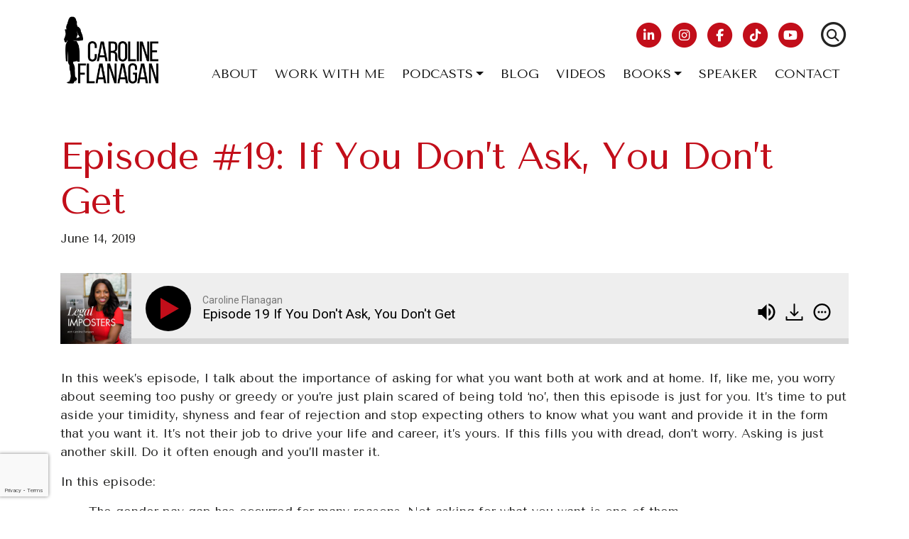

--- FILE ---
content_type: text/html; charset=UTF-8
request_url: https://carolineflanagan.com/podcasts/episode-19-if-you-dont-ask-you-dont-get/
body_size: 14937
content:

<!doctype html>
<html lang="en-GB">
<head>
<meta charset="utf-8">
<meta http-equiv="x-ua-compatible" content="ie=edge">
<meta name="viewport" content="width=device-width, initial-scale=1">
<meta name='robots' content='index, follow, max-image-preview:large, max-snippet:-1, max-video-preview:-1' />

	<!-- This site is optimized with the Yoast SEO Premium plugin v25.2 (Yoast SEO v25.2) - https://yoast.com/wordpress/plugins/seo/ -->
	<title>Episode #19: If You Don&#039;t Ask, You Don&#039;t Get - Caroline Flanagan</title>
	<link rel="canonical" href="https://carolineflanagan.com/podcasts/episode-19-if-you-dont-ask-you-dont-get/" />
	<meta property="og:locale" content="en_GB" />
	<meta property="og:type" content="article" />
	<meta property="og:title" content="Episode #19: If You Don&#039;t Ask, You Don&#039;t Get" />
	<meta property="og:description" content="In this week’s episode, I talk about the importance of asking for what you want both at work and at home. If, like me, you worry about seeming too pushy or greedy or you’re just plain scared of being told ‘no’, then this episode is just for you. It’s time to put aside your timidity, &hellip; Continued" />
	<meta property="og:url" content="https://carolineflanagan.com/podcasts/episode-19-if-you-dont-ask-you-dont-get/" />
	<meta property="og:site_name" content="Caroline Flanagan" />
	<meta property="article:publisher" content="https://www.facebook.com/thecarolineflanagan/" />
	<meta property="article:modified_time" content="2021-02-18T14:38:00+00:00" />
	<meta name="twitter:card" content="summary_large_image" />
	<meta name="twitter:site" content="@flan_caroline" />
	<meta name="twitter:label1" content="Estimated reading time" />
	<meta name="twitter:data1" content="1 minute" />
	<script type="application/ld+json" class="yoast-schema-graph">{"@context":"https://schema.org","@graph":[{"@type":"WebPage","@id":"https://carolineflanagan.com/podcasts/episode-19-if-you-dont-ask-you-dont-get/","url":"https://carolineflanagan.com/podcasts/episode-19-if-you-dont-ask-you-dont-get/","name":"Episode #19: If You Don't Ask, You Don't Get - Caroline Flanagan","isPartOf":{"@id":"https://carolineflanagan.com/#website"},"datePublished":"2019-06-14T09:55:17+00:00","dateModified":"2021-02-18T14:38:00+00:00","breadcrumb":{"@id":"https://carolineflanagan.com/podcasts/episode-19-if-you-dont-ask-you-dont-get/#breadcrumb"},"inLanguage":"en-GB","potentialAction":[{"@type":"ReadAction","target":["https://carolineflanagan.com/podcasts/episode-19-if-you-dont-ask-you-dont-get/"]}]},{"@type":"BreadcrumbList","@id":"https://carolineflanagan.com/podcasts/episode-19-if-you-dont-ask-you-dont-get/#breadcrumb","itemListElement":[{"@type":"ListItem","position":1,"name":"Home","item":"https://carolineflanagan.com/"},{"@type":"ListItem","position":2,"name":"Podcasts","item":"https://carolineflanagan.com/podcasts/"},{"@type":"ListItem","position":3,"name":"Episode #19: If You Don&#8217;t Ask, You Don&#8217;t Get"}]},{"@type":"WebSite","@id":"https://carolineflanagan.com/#website","url":"https://carolineflanagan.com/","name":"Caroline Flanagan","description":"Career Coaching for Black Lawyers","publisher":{"@id":"https://carolineflanagan.com/#organization"},"potentialAction":[{"@type":"SearchAction","target":{"@type":"EntryPoint","urlTemplate":"https://carolineflanagan.com/?s={search_term_string}"},"query-input":{"@type":"PropertyValueSpecification","valueRequired":true,"valueName":"search_term_string"}}],"inLanguage":"en-GB"},{"@type":"Organization","@id":"https://carolineflanagan.com/#organization","name":"Caroline Flanagan","url":"https://carolineflanagan.com/","logo":{"@type":"ImageObject","inLanguage":"en-GB","@id":"https://carolineflanagan.com/#/schema/logo/image/","url":"/wp-content/uploads/2021/02/cropped-cf-icon.png","contentUrl":"/wp-content/uploads/2021/02/cropped-cf-icon.png","width":512,"height":512,"caption":"Caroline Flanagan"},"image":{"@id":"https://carolineflanagan.com/#/schema/logo/image/"},"sameAs":["https://www.facebook.com/thecarolineflanagan/","https://x.com/flan_caroline","https://instagram.com/caroline_flanagan_","https://linkedin.com/in/carolineflanagan00"]}]}</script>
	<!-- / Yoast SEO Premium plugin. -->


<script type='application/javascript'  id='pys-version-script'>console.log('PixelYourSite Free version 11.1.3');</script>
<link rel='dns-prefetch' href='//www.googletagmanager.com' />
<link rel='dns-prefetch' href='//fonts.googleapis.com' />
<link rel="alternate" title="oEmbed (JSON)" type="application/json+oembed" href="https://carolineflanagan.com/wp-json/oembed/1.0/embed?url=https%3A%2F%2Fcarolineflanagan.com%2Fpodcasts%2Fepisode-19-if-you-dont-ask-you-dont-get%2F" />
<link rel="alternate" title="oEmbed (XML)" type="text/xml+oembed" href="https://carolineflanagan.com/wp-json/oembed/1.0/embed?url=https%3A%2F%2Fcarolineflanagan.com%2Fpodcasts%2Fepisode-19-if-you-dont-ask-you-dont-get%2F&#038;format=xml" />
<style id='wp-img-auto-sizes-contain-inline-css' type='text/css'>
img:is([sizes=auto i],[sizes^="auto," i]){contain-intrinsic-size:3000px 1500px}
/*# sourceURL=wp-img-auto-sizes-contain-inline-css */
</style>
<style id='wp-emoji-styles-inline-css' type='text/css'>

	img.wp-smiley, img.emoji {
		display: inline !important;
		border: none !important;
		box-shadow: none !important;
		height: 1em !important;
		width: 1em !important;
		margin: 0 0.07em !important;
		vertical-align: -0.1em !important;
		background: none !important;
		padding: 0 !important;
	}
/*# sourceURL=wp-emoji-styles-inline-css */
</style>
<style id='wp-block-library-inline-css' type='text/css'>
:root{--wp-block-synced-color:#7a00df;--wp-block-synced-color--rgb:122,0,223;--wp-bound-block-color:var(--wp-block-synced-color);--wp-editor-canvas-background:#ddd;--wp-admin-theme-color:#007cba;--wp-admin-theme-color--rgb:0,124,186;--wp-admin-theme-color-darker-10:#006ba1;--wp-admin-theme-color-darker-10--rgb:0,107,160.5;--wp-admin-theme-color-darker-20:#005a87;--wp-admin-theme-color-darker-20--rgb:0,90,135;--wp-admin-border-width-focus:2px}@media (min-resolution:192dpi){:root{--wp-admin-border-width-focus:1.5px}}.wp-element-button{cursor:pointer}:root .has-very-light-gray-background-color{background-color:#eee}:root .has-very-dark-gray-background-color{background-color:#313131}:root .has-very-light-gray-color{color:#eee}:root .has-very-dark-gray-color{color:#313131}:root .has-vivid-green-cyan-to-vivid-cyan-blue-gradient-background{background:linear-gradient(135deg,#00d084,#0693e3)}:root .has-purple-crush-gradient-background{background:linear-gradient(135deg,#34e2e4,#4721fb 50%,#ab1dfe)}:root .has-hazy-dawn-gradient-background{background:linear-gradient(135deg,#faaca8,#dad0ec)}:root .has-subdued-olive-gradient-background{background:linear-gradient(135deg,#fafae1,#67a671)}:root .has-atomic-cream-gradient-background{background:linear-gradient(135deg,#fdd79a,#004a59)}:root .has-nightshade-gradient-background{background:linear-gradient(135deg,#330968,#31cdcf)}:root .has-midnight-gradient-background{background:linear-gradient(135deg,#020381,#2874fc)}:root{--wp--preset--font-size--normal:16px;--wp--preset--font-size--huge:42px}.has-regular-font-size{font-size:1em}.has-larger-font-size{font-size:2.625em}.has-normal-font-size{font-size:var(--wp--preset--font-size--normal)}.has-huge-font-size{font-size:var(--wp--preset--font-size--huge)}.has-text-align-center{text-align:center}.has-text-align-left{text-align:left}.has-text-align-right{text-align:right}.has-fit-text{white-space:nowrap!important}#end-resizable-editor-section{display:none}.aligncenter{clear:both}.items-justified-left{justify-content:flex-start}.items-justified-center{justify-content:center}.items-justified-right{justify-content:flex-end}.items-justified-space-between{justify-content:space-between}.screen-reader-text{border:0;clip-path:inset(50%);height:1px;margin:-1px;overflow:hidden;padding:0;position:absolute;width:1px;word-wrap:normal!important}.screen-reader-text:focus{background-color:#ddd;clip-path:none;color:#444;display:block;font-size:1em;height:auto;left:5px;line-height:normal;padding:15px 23px 14px;text-decoration:none;top:5px;width:auto;z-index:100000}html :where(.has-border-color){border-style:solid}html :where([style*=border-top-color]){border-top-style:solid}html :where([style*=border-right-color]){border-right-style:solid}html :where([style*=border-bottom-color]){border-bottom-style:solid}html :where([style*=border-left-color]){border-left-style:solid}html :where([style*=border-width]){border-style:solid}html :where([style*=border-top-width]){border-top-style:solid}html :where([style*=border-right-width]){border-right-style:solid}html :where([style*=border-bottom-width]){border-bottom-style:solid}html :where([style*=border-left-width]){border-left-style:solid}html :where(img[class*=wp-image-]){height:auto;max-width:100%}:where(figure){margin:0 0 1em}html :where(.is-position-sticky){--wp-admin--admin-bar--position-offset:var(--wp-admin--admin-bar--height,0px)}@media screen and (max-width:600px){html :where(.is-position-sticky){--wp-admin--admin-bar--position-offset:0px}}

/*# sourceURL=wp-block-library-inline-css */
</style><style id='global-styles-inline-css' type='text/css'>
:root{--wp--preset--aspect-ratio--square: 1;--wp--preset--aspect-ratio--4-3: 4/3;--wp--preset--aspect-ratio--3-4: 3/4;--wp--preset--aspect-ratio--3-2: 3/2;--wp--preset--aspect-ratio--2-3: 2/3;--wp--preset--aspect-ratio--16-9: 16/9;--wp--preset--aspect-ratio--9-16: 9/16;--wp--preset--color--black: #000000;--wp--preset--color--cyan-bluish-gray: #abb8c3;--wp--preset--color--white: #ffffff;--wp--preset--color--pale-pink: #f78da7;--wp--preset--color--vivid-red: #cf2e2e;--wp--preset--color--luminous-vivid-orange: #ff6900;--wp--preset--color--luminous-vivid-amber: #fcb900;--wp--preset--color--light-green-cyan: #7bdcb5;--wp--preset--color--vivid-green-cyan: #00d084;--wp--preset--color--pale-cyan-blue: #8ed1fc;--wp--preset--color--vivid-cyan-blue: #0693e3;--wp--preset--color--vivid-purple: #9b51e0;--wp--preset--gradient--vivid-cyan-blue-to-vivid-purple: linear-gradient(135deg,rgb(6,147,227) 0%,rgb(155,81,224) 100%);--wp--preset--gradient--light-green-cyan-to-vivid-green-cyan: linear-gradient(135deg,rgb(122,220,180) 0%,rgb(0,208,130) 100%);--wp--preset--gradient--luminous-vivid-amber-to-luminous-vivid-orange: linear-gradient(135deg,rgb(252,185,0) 0%,rgb(255,105,0) 100%);--wp--preset--gradient--luminous-vivid-orange-to-vivid-red: linear-gradient(135deg,rgb(255,105,0) 0%,rgb(207,46,46) 100%);--wp--preset--gradient--very-light-gray-to-cyan-bluish-gray: linear-gradient(135deg,rgb(238,238,238) 0%,rgb(169,184,195) 100%);--wp--preset--gradient--cool-to-warm-spectrum: linear-gradient(135deg,rgb(74,234,220) 0%,rgb(151,120,209) 20%,rgb(207,42,186) 40%,rgb(238,44,130) 60%,rgb(251,105,98) 80%,rgb(254,248,76) 100%);--wp--preset--gradient--blush-light-purple: linear-gradient(135deg,rgb(255,206,236) 0%,rgb(152,150,240) 100%);--wp--preset--gradient--blush-bordeaux: linear-gradient(135deg,rgb(254,205,165) 0%,rgb(254,45,45) 50%,rgb(107,0,62) 100%);--wp--preset--gradient--luminous-dusk: linear-gradient(135deg,rgb(255,203,112) 0%,rgb(199,81,192) 50%,rgb(65,88,208) 100%);--wp--preset--gradient--pale-ocean: linear-gradient(135deg,rgb(255,245,203) 0%,rgb(182,227,212) 50%,rgb(51,167,181) 100%);--wp--preset--gradient--electric-grass: linear-gradient(135deg,rgb(202,248,128) 0%,rgb(113,206,126) 100%);--wp--preset--gradient--midnight: linear-gradient(135deg,rgb(2,3,129) 0%,rgb(40,116,252) 100%);--wp--preset--font-size--small: 13px;--wp--preset--font-size--medium: 20px;--wp--preset--font-size--large: 36px;--wp--preset--font-size--x-large: 42px;--wp--preset--spacing--20: 0.44rem;--wp--preset--spacing--30: 0.67rem;--wp--preset--spacing--40: 1rem;--wp--preset--spacing--50: 1.5rem;--wp--preset--spacing--60: 2.25rem;--wp--preset--spacing--70: 3.38rem;--wp--preset--spacing--80: 5.06rem;--wp--preset--shadow--natural: 6px 6px 9px rgba(0, 0, 0, 0.2);--wp--preset--shadow--deep: 12px 12px 50px rgba(0, 0, 0, 0.4);--wp--preset--shadow--sharp: 6px 6px 0px rgba(0, 0, 0, 0.2);--wp--preset--shadow--outlined: 6px 6px 0px -3px rgb(255, 255, 255), 6px 6px rgb(0, 0, 0);--wp--preset--shadow--crisp: 6px 6px 0px rgb(0, 0, 0);}:where(.is-layout-flex){gap: 0.5em;}:where(.is-layout-grid){gap: 0.5em;}body .is-layout-flex{display: flex;}.is-layout-flex{flex-wrap: wrap;align-items: center;}.is-layout-flex > :is(*, div){margin: 0;}body .is-layout-grid{display: grid;}.is-layout-grid > :is(*, div){margin: 0;}:where(.wp-block-columns.is-layout-flex){gap: 2em;}:where(.wp-block-columns.is-layout-grid){gap: 2em;}:where(.wp-block-post-template.is-layout-flex){gap: 1.25em;}:where(.wp-block-post-template.is-layout-grid){gap: 1.25em;}.has-black-color{color: var(--wp--preset--color--black) !important;}.has-cyan-bluish-gray-color{color: var(--wp--preset--color--cyan-bluish-gray) !important;}.has-white-color{color: var(--wp--preset--color--white) !important;}.has-pale-pink-color{color: var(--wp--preset--color--pale-pink) !important;}.has-vivid-red-color{color: var(--wp--preset--color--vivid-red) !important;}.has-luminous-vivid-orange-color{color: var(--wp--preset--color--luminous-vivid-orange) !important;}.has-luminous-vivid-amber-color{color: var(--wp--preset--color--luminous-vivid-amber) !important;}.has-light-green-cyan-color{color: var(--wp--preset--color--light-green-cyan) !important;}.has-vivid-green-cyan-color{color: var(--wp--preset--color--vivid-green-cyan) !important;}.has-pale-cyan-blue-color{color: var(--wp--preset--color--pale-cyan-blue) !important;}.has-vivid-cyan-blue-color{color: var(--wp--preset--color--vivid-cyan-blue) !important;}.has-vivid-purple-color{color: var(--wp--preset--color--vivid-purple) !important;}.has-black-background-color{background-color: var(--wp--preset--color--black) !important;}.has-cyan-bluish-gray-background-color{background-color: var(--wp--preset--color--cyan-bluish-gray) !important;}.has-white-background-color{background-color: var(--wp--preset--color--white) !important;}.has-pale-pink-background-color{background-color: var(--wp--preset--color--pale-pink) !important;}.has-vivid-red-background-color{background-color: var(--wp--preset--color--vivid-red) !important;}.has-luminous-vivid-orange-background-color{background-color: var(--wp--preset--color--luminous-vivid-orange) !important;}.has-luminous-vivid-amber-background-color{background-color: var(--wp--preset--color--luminous-vivid-amber) !important;}.has-light-green-cyan-background-color{background-color: var(--wp--preset--color--light-green-cyan) !important;}.has-vivid-green-cyan-background-color{background-color: var(--wp--preset--color--vivid-green-cyan) !important;}.has-pale-cyan-blue-background-color{background-color: var(--wp--preset--color--pale-cyan-blue) !important;}.has-vivid-cyan-blue-background-color{background-color: var(--wp--preset--color--vivid-cyan-blue) !important;}.has-vivid-purple-background-color{background-color: var(--wp--preset--color--vivid-purple) !important;}.has-black-border-color{border-color: var(--wp--preset--color--black) !important;}.has-cyan-bluish-gray-border-color{border-color: var(--wp--preset--color--cyan-bluish-gray) !important;}.has-white-border-color{border-color: var(--wp--preset--color--white) !important;}.has-pale-pink-border-color{border-color: var(--wp--preset--color--pale-pink) !important;}.has-vivid-red-border-color{border-color: var(--wp--preset--color--vivid-red) !important;}.has-luminous-vivid-orange-border-color{border-color: var(--wp--preset--color--luminous-vivid-orange) !important;}.has-luminous-vivid-amber-border-color{border-color: var(--wp--preset--color--luminous-vivid-amber) !important;}.has-light-green-cyan-border-color{border-color: var(--wp--preset--color--light-green-cyan) !important;}.has-vivid-green-cyan-border-color{border-color: var(--wp--preset--color--vivid-green-cyan) !important;}.has-pale-cyan-blue-border-color{border-color: var(--wp--preset--color--pale-cyan-blue) !important;}.has-vivid-cyan-blue-border-color{border-color: var(--wp--preset--color--vivid-cyan-blue) !important;}.has-vivid-purple-border-color{border-color: var(--wp--preset--color--vivid-purple) !important;}.has-vivid-cyan-blue-to-vivid-purple-gradient-background{background: var(--wp--preset--gradient--vivid-cyan-blue-to-vivid-purple) !important;}.has-light-green-cyan-to-vivid-green-cyan-gradient-background{background: var(--wp--preset--gradient--light-green-cyan-to-vivid-green-cyan) !important;}.has-luminous-vivid-amber-to-luminous-vivid-orange-gradient-background{background: var(--wp--preset--gradient--luminous-vivid-amber-to-luminous-vivid-orange) !important;}.has-luminous-vivid-orange-to-vivid-red-gradient-background{background: var(--wp--preset--gradient--luminous-vivid-orange-to-vivid-red) !important;}.has-very-light-gray-to-cyan-bluish-gray-gradient-background{background: var(--wp--preset--gradient--very-light-gray-to-cyan-bluish-gray) !important;}.has-cool-to-warm-spectrum-gradient-background{background: var(--wp--preset--gradient--cool-to-warm-spectrum) !important;}.has-blush-light-purple-gradient-background{background: var(--wp--preset--gradient--blush-light-purple) !important;}.has-blush-bordeaux-gradient-background{background: var(--wp--preset--gradient--blush-bordeaux) !important;}.has-luminous-dusk-gradient-background{background: var(--wp--preset--gradient--luminous-dusk) !important;}.has-pale-ocean-gradient-background{background: var(--wp--preset--gradient--pale-ocean) !important;}.has-electric-grass-gradient-background{background: var(--wp--preset--gradient--electric-grass) !important;}.has-midnight-gradient-background{background: var(--wp--preset--gradient--midnight) !important;}.has-small-font-size{font-size: var(--wp--preset--font-size--small) !important;}.has-medium-font-size{font-size: var(--wp--preset--font-size--medium) !important;}.has-large-font-size{font-size: var(--wp--preset--font-size--large) !important;}.has-x-large-font-size{font-size: var(--wp--preset--font-size--x-large) !important;}
/*# sourceURL=global-styles-inline-css */
</style>

<style id='classic-theme-styles-inline-css' type='text/css'>
/*! This file is auto-generated */
.wp-block-button__link{color:#fff;background-color:#32373c;border-radius:9999px;box-shadow:none;text-decoration:none;padding:calc(.667em + 2px) calc(1.333em + 2px);font-size:1.125em}.wp-block-file__button{background:#32373c;color:#fff;text-decoration:none}
/*# sourceURL=/wp-includes/css/classic-themes.min.css */
</style>
<link rel='stylesheet' id='wp-components-css' href='https://carolineflanagan.com/wp-includes/css/dist/components/style.min.css?ver=6.9' type='text/css' media='all' />
<link rel='stylesheet' id='wp-preferences-css' href='https://carolineflanagan.com/wp-includes/css/dist/preferences/style.min.css?ver=6.9' type='text/css' media='all' />
<link rel='stylesheet' id='wp-block-editor-css' href='https://carolineflanagan.com/wp-includes/css/dist/block-editor/style.min.css?ver=6.9' type='text/css' media='all' />
<link rel='stylesheet' id='popup-maker-block-library-style-css' href='https://carolineflanagan.com/wp-content/plugins/popup-maker/dist/packages/block-library-style.css?ver=dbea705cfafe089d65f1' type='text/css' media='all' />
<link rel='stylesheet' id='contact-form-7-css' href='https://carolineflanagan.com/wp-content/plugins/contact-form-7/includes/css/styles.css?ver=6.1.3' type='text/css' media='all' />
<link rel='stylesheet' id='widgetopts-styles-css' href='https://carolineflanagan.com/wp-content/plugins/widget-options/assets/css/widget-options.css?ver=4.1.3' type='text/css' media='all' />
<link rel='stylesheet' id='wpcf7-redirect-script-frontend-css' href='https://carolineflanagan.com/wp-content/plugins/wpcf7-redirect/build/assets/frontend-script.css?ver=2c532d7e2be36f6af233' type='text/css' media='all' />
<link rel='stylesheet' id='popup-maker-site-css' href='//carolineflanagan.com/wp-content/uploads/pum/pum-site-styles.css?generated=1755011741&#038;ver=1.21.5' type='text/css' media='all' />
<link rel='stylesheet' id='sage/css-css' href='https://carolineflanagan.com/wp-content/themes/caroline-flanagan/dist/styles/main-53f549433f.css' type='text/css' media='all' />
<link rel='stylesheet' id='gfont-css' href='//fonts.googleapis.com/css2?family=Tenor+Sans&#038;display=swap&#038;ver=6.9' type='text/css' media='all' />
<script type="text/javascript" id="jquery-core-js-extra">
/* <![CDATA[ */
var pysFacebookRest = {"restApiUrl":"https://carolineflanagan.com/wp-json/pys-facebook/v1/event","debug":""};
//# sourceURL=jquery-core-js-extra
/* ]]> */
</script>
<script type="text/javascript" src="https://carolineflanagan.com/wp-includes/js/jquery/jquery.min.js?ver=3.7.1" id="jquery-core-js"></script>
<script type="text/javascript" src="https://carolineflanagan.com/wp-includes/js/jquery/jquery-migrate.min.js?ver=3.4.1" id="jquery-migrate-js"></script>
<script type="text/javascript" id="cf7pp-redirect_method-js-extra">
/* <![CDATA[ */
var ajax_object_cf7pp = {"ajax_url":"https://carolineflanagan.com/wp-admin/admin-ajax.php","forms":"[\"12974|stripe\",\"11300|stripe\"]","path_paypal":"https://carolineflanagan.com/?cf7pp_paypal_redirect=","path_stripe":"https://carolineflanagan.com/?cf7pp_stripe_redirect=","method":"1"};
//# sourceURL=cf7pp-redirect_method-js-extra
/* ]]> */
</script>
<script type="text/javascript" src="https://carolineflanagan.com/wp-content/plugins/contact-form-7-paypal-add-on-pro/assets/js/redirect_method.js?ver=3.4.6" id="cf7pp-redirect_method-js"></script>
<script type="text/javascript" src="https://carolineflanagan.com/wp-content/plugins/handl-utm-grabber/js/js.cookie.js?ver=6.9" id="js.cookie-js"></script>
<script type="text/javascript" id="handl-utm-grabber-js-extra">
/* <![CDATA[ */
var handl_utm = [];
//# sourceURL=handl-utm-grabber-js-extra
/* ]]> */
</script>
<script type="text/javascript" src="https://carolineflanagan.com/wp-content/plugins/handl-utm-grabber/js/handl-utm-grabber.js?ver=6.9" id="handl-utm-grabber-js"></script>
<script type="text/javascript" src="https://www.googletagmanager.com/gtag/js?id=G-H7J5P5K68L&amp;ver=6.9" id="wk-analytics-script-js"></script>
<script type="text/javascript" id="wk-analytics-script-js-after">
/* <![CDATA[ */
function shouldTrack(){
var trackLoggedIn = false;
var loggedIn = false;
if(!loggedIn){
return true;
} else if( trackLoggedIn ) {
return true;
}
return false;
}
function hasWKGoogleAnalyticsCookie() {
return (new RegExp('wp_wk_ga_untrack_' + document.location.hostname)).test(document.cookie);
}
if (!hasWKGoogleAnalyticsCookie() && shouldTrack()) {
//Google Analytics
window.dataLayer = window.dataLayer || [];
function gtag(){dataLayer.push(arguments);}
gtag('js', new Date());
gtag('config', 'G-H7J5P5K68L', { 'anonymize_ip': true });
}

//# sourceURL=wk-analytics-script-js-after
/* ]]> */
</script>
<script type="text/javascript" src="https://carolineflanagan.com/wp-content/plugins/pixelyoursite/dist/scripts/jquery.bind-first-0.2.3.min.js?ver=6.9" id="jquery-bind-first-js"></script>
<script type="text/javascript" src="https://carolineflanagan.com/wp-content/plugins/pixelyoursite/dist/scripts/js.cookie-2.1.3.min.js?ver=2.1.3" id="js-cookie-pys-js"></script>
<script type="text/javascript" src="https://carolineflanagan.com/wp-content/plugins/pixelyoursite/dist/scripts/tld.min.js?ver=2.3.1" id="js-tld-js"></script>
<script type="text/javascript" id="pys-js-extra">
/* <![CDATA[ */
var pysOptions = {"staticEvents":{"facebook":{"init_event":[{"delay":0,"type":"static","ajaxFire":false,"name":"PageView","pixelIds":["1251700690205553"],"eventID":"87a1b046-2736-43d7-9bf2-149b1012d6fc","params":{"page_title":"Episode #19: If You Don't Ask, You Don't Get","post_type":"podcasts","post_id":4838,"plugin":"PixelYourSite","user_role":"guest","event_url":"carolineflanagan.com/podcasts/episode-19-if-you-dont-ask-you-dont-get/"},"e_id":"init_event","ids":[],"hasTimeWindow":false,"timeWindow":0,"woo_order":"","edd_order":""}]}},"dynamicEvents":[],"triggerEvents":[],"triggerEventTypes":[],"facebook":{"pixelIds":["1251700690205553"],"advancedMatching":[],"advancedMatchingEnabled":true,"removeMetadata":true,"wooVariableAsSimple":false,"serverApiEnabled":true,"wooCRSendFromServer":false,"send_external_id":null,"enabled_medical":false,"do_not_track_medical_param":["event_url","post_title","page_title","landing_page","content_name","categories","category_name","tags"],"meta_ldu":false},"debug":"","siteUrl":"https://carolineflanagan.com","ajaxUrl":"https://carolineflanagan.com/wp-admin/admin-ajax.php","ajax_event":"5c438117f1","enable_remove_download_url_param":"1","cookie_duration":"7","last_visit_duration":"60","enable_success_send_form":"","ajaxForServerEvent":"1","ajaxForServerStaticEvent":"1","useSendBeacon":"1","send_external_id":"1","external_id_expire":"180","track_cookie_for_subdomains":"1","google_consent_mode":"1","gdpr":{"ajax_enabled":false,"all_disabled_by_api":false,"facebook_disabled_by_api":false,"analytics_disabled_by_api":false,"google_ads_disabled_by_api":false,"pinterest_disabled_by_api":false,"bing_disabled_by_api":false,"externalID_disabled_by_api":false,"facebook_prior_consent_enabled":true,"analytics_prior_consent_enabled":true,"google_ads_prior_consent_enabled":null,"pinterest_prior_consent_enabled":true,"bing_prior_consent_enabled":true,"cookiebot_integration_enabled":false,"cookiebot_facebook_consent_category":"marketing","cookiebot_analytics_consent_category":"statistics","cookiebot_tiktok_consent_category":"marketing","cookiebot_google_ads_consent_category":"marketing","cookiebot_pinterest_consent_category":"marketing","cookiebot_bing_consent_category":"marketing","consent_magic_integration_enabled":false,"real_cookie_banner_integration_enabled":false,"cookie_notice_integration_enabled":false,"cookie_law_info_integration_enabled":false,"analytics_storage":{"enabled":true,"value":"granted","filter":false},"ad_storage":{"enabled":true,"value":"granted","filter":false},"ad_user_data":{"enabled":true,"value":"granted","filter":false},"ad_personalization":{"enabled":true,"value":"granted","filter":false}},"cookie":{"disabled_all_cookie":false,"disabled_start_session_cookie":false,"disabled_advanced_form_data_cookie":false,"disabled_landing_page_cookie":false,"disabled_first_visit_cookie":false,"disabled_trafficsource_cookie":false,"disabled_utmTerms_cookie":false,"disabled_utmId_cookie":false},"tracking_analytics":{"TrafficSource":"direct","TrafficLanding":"undefined","TrafficUtms":[],"TrafficUtmsId":[]},"GATags":{"ga_datalayer_type":"default","ga_datalayer_name":"dataLayerPYS"},"woo":{"enabled":false},"edd":{"enabled":false},"cache_bypass":"1769503177"};
//# sourceURL=pys-js-extra
/* ]]> */
</script>
<script type="text/javascript" src="https://carolineflanagan.com/wp-content/plugins/pixelyoursite/dist/scripts/public.js?ver=11.1.3" id="pys-js"></script>
<link rel="https://api.w.org/" href="https://carolineflanagan.com/wp-json/" /><link rel="EditURI" type="application/rsd+xml" title="RSD" href="https://carolineflanagan.com/xmlrpc.php?rsd" />
<meta name="generator" content="WordPress 6.9" />
<link rel='shortlink' href='https://carolineflanagan.com/?p=4838' />
<link rel="icon" href="https://carolineflanagan.com/wp-content/uploads/2021/02/cropped-cf-face-icon-32x32.jpg" sizes="32x32" />
<link rel="icon" href="https://carolineflanagan.com/wp-content/uploads/2021/02/cropped-cf-face-icon-192x192.jpg" sizes="192x192" />
<link rel="apple-touch-icon" href="https://carolineflanagan.com/wp-content/uploads/2021/02/cropped-cf-face-icon-180x180.jpg" />
<meta name="msapplication-TileImage" content="https://carolineflanagan.com/wp-content/uploads/2021/02/cropped-cf-face-icon-270x270.jpg" />
<link rel="preconnect" href="https://fonts.googleapis.com">
<link rel="preconnect" href="https://fonts.gstatic.com" crossorigin>
<meta name="facebook-domain-verification" content="i9bymi2ya0m88mpqyxjmdyegvo31f0" />
<link rel='stylesheet' id='smart-podcast-player-plugin-fonts-css' href='https://fonts.googleapis.com/css?family=Roboto%3A300%2C400italic%2C600italic%2C700italic%2C400%2C600%2C700&#038;ver=2.13.0' type='text/css' media='all' />
<link rel='stylesheet' id='smart-podcast-player-plugin-styles-css' href='https://carolineflanagan.com/wp-content/plugins/smart-podcast-player/assets/css/style-override-2.13.0.css' type='text/css' media='all' />
<link rel='stylesheet' id='acffa_font-awesome-css' href='https://use.fontawesome.com/releases/v6.5.2/css/all.css?ver=6.5.2' type='text/css' media='all' />
</head>
<body class="wp-singular podcasts-template-default single single-podcasts postid-4838 wp-theme-caroline-flanagan episode-19-if-you-dont-ask-you-dont-get">
<!--[if IE]>
	<div class="alert alert-warning">
		You are using an <strong>outdated</strong> browser. Please <a href="http://browsehappy.com/">upgrade your browser</a> to improve your experience.	</div>
<![endif]-->
<div class="top-navigation py-3">
	<div class="container">
		<div class="row no-gutters align-items-end">
			<div class="col-12 col-lg-auto mb-3 mb-lg-0 text-center text-lg-left">
				<a class="navbar-brand" href="https://carolineflanagan.com/">
					<img src="https://carolineflanagan.com/wp-content/uploads/2024/05/caroline-flanagan-logo-new.png" alt="Caroline Flanagan. logo" class="img-fluid" />				</a>
			</div><!-- /.col .logo -->
			<div class="col">
				<div class="row no-gutters align-items-center justify-content-around justify-content-lg-end">
					<div class="col-auto mb-lg-3">
							<ul class="list-inline mb-0">
			<li class="list-inline-item mr-0">
							<a href="https://linkedin.com/in/carolineflanagan00" target="_blank">
							<span class="fa-stack">
					<i class="fas fa-circle fa-stack-2x"></i>
					<i class="fab fa-classic fa-brands fa-linkedin-in fa-stack-1x fa-inverse"></i>
				</span>
							</a>
					</li>
			<li class="list-inline-item mr-0">
							<a href="https://instagram.com/caroline_flanagan_" target="_blank">
							<span class="fa-stack">
					<i class="fas fa-circle fa-stack-2x"></i>
					<i class="fab fa-classic fa-brands fa-instagram fa-stack-1x fa-inverse"></i>
				</span>
							</a>
					</li>
			<li class="list-inline-item mr-0">
							<a href="https://www.facebook.com/thecarolineflanagan/" target="_blank">
							<span class="fa-stack">
					<i class="fas fa-circle fa-stack-2x"></i>
					<i class="fab fa-classic fa-brands fa-facebook-f fa-stack-1x fa-inverse"></i>
				</span>
							</a>
					</li>
			<li class="list-inline-item mr-0">
							<a href="https://www.tiktok.com/@caroline_flanagan" target="_blank">
							<span class="fa-stack">
					<i class="fas fa-circle fa-stack-2x"></i>
					<i class="fab fa-classic fa-brands fa-tiktok fa-stack-1x fa-inverse"></i>
				</span>
							</a>
					</li>
			<li class="list-inline-item mr-0">
							<a href="https://www.youtube.com/@carolineflanagan4198" target="_blank">
							<span class="fa-stack">
					<i class="fas fa-circle fa-stack-2x"></i>
					<i class="fab fa-classic fa-brands fa-youtube fa-stack-1x fa-inverse"></i>
				</span>
							</a>
					</li>
		</ul>
					</div><!-- /.emergency number -->

					<div class="col-auto mb-lg-3">
						<ul class="list-inline ml-3 mb-0">
							<li class="list-inline-item d-flex">
								<div class="collapse fade" id="searchForm">
									<form role="search" method="get" class="search-form form-inline" action="https://carolineflanagan.com/">
										<input type="search" value="" name="s" class="form-control form-control-sm" placeholder="Search ...">
									</form>
								</div>
								<a class="text-dark" href="#searchForm" data-target="#searchForm" data-toggle="collapse">
									<span class="fa-stack">
										<i class="fa-regular fa-circle fa-stack-2x"></i>
										<i class="fa-solid fa-search fa-stack-1x"></i>
									</span>
								</a>
							</li>
						</ul>
					</div><!-- /.buttons -->

					<div class="col-auto col-lg-12">
						<nav class="navbar navbar-expand-lg navbar-light py-0 px-0">
							<button class="navbar-toggler ml-auto" type="button" data-toggle="collapse" data-target="#collapsingNavbar">
								<span class="navbar-toggler-icon"></span>
							</button>
							<div class="navbar-collapse collapse" id="collapsingNavbar">
								<ul id="menu-primary-navigation" class="navbar-nav ml-auto py-3 py-lg-0 px-4 px-lg-0 text-right"><li itemscope="itemscope" itemtype="https://www.schema.org/SiteNavigationElement" id="menu-item-29842" class="menu-item menu-item-type-post_type menu-item-object-page menu-item-29842 nav-item"><a title="About" href="https://carolineflanagan.com/about-caroline/" class="nav-link">About</a></li>
<li itemscope="itemscope" itemtype="https://www.schema.org/SiteNavigationElement" id="menu-item-29958" class="menu-item menu-item-type-post_type menu-item-object-page menu-item-29958 nav-item"><a title="Work With Me" href="https://carolineflanagan.com/work-with-me/" class="nav-link">Work With Me</a></li>
<li itemscope="itemscope" itemtype="https://www.schema.org/SiteNavigationElement" id="menu-item-19170" class="menu-item menu-item-type-custom menu-item-object-custom menu-item-has-children dropdown menu-item-19170 nav-item"><a title="Podcasts" href="#" data-toggle="dropdown" aria-haspopup="true" aria-expanded="false" class="dropdown-toggle nav-link" id="menu-item-dropdown-19170">Podcasts</a>
<ul class="dropdown-menu" aria-labelledby="menu-item-dropdown-19170" role="menu">
	<li itemscope="itemscope" itemtype="https://www.schema.org/SiteNavigationElement" id="menu-item-19171" class="menu-item menu-item-type-post_type menu-item-object-page menu-item-19171 nav-item"><a title="Legal Imposters Podcast" href="https://carolineflanagan.com/legal-imposters-podcast/" class="dropdown-item">Legal Imposters Podcast</a></li>
	<li itemscope="itemscope" itemtype="https://www.schema.org/SiteNavigationElement" id="menu-item-19174" class="menu-item menu-item-type-post_type menu-item-object-page menu-item-19174 nav-item"><a title="Caroline Flanagan Podcast" href="https://carolineflanagan.com/caroline-flanagan-podcast/" class="dropdown-item">Caroline Flanagan Podcast</a></li>
</ul>
</li>
<li itemscope="itemscope" itemtype="https://www.schema.org/SiteNavigationElement" id="menu-item-7538" class="menu-item menu-item-type-post_type menu-item-object-page menu-item-7538 nav-item"><a title="Blog" href="https://carolineflanagan.com/caroline-flanagan-blog/" class="nav-link">Blog</a></li>
<li itemscope="itemscope" itemtype="https://www.schema.org/SiteNavigationElement" id="menu-item-29837" class="menu-item menu-item-type-post_type menu-item-object-page menu-item-29837 nav-item"><a title="Videos" href="https://carolineflanagan.com/carolines-videos/" class="nav-link">Videos</a></li>
<li itemscope="itemscope" itemtype="https://www.schema.org/SiteNavigationElement" id="menu-item-29843" class="menu-item menu-item-type-custom menu-item-object-custom menu-item-has-children dropdown menu-item-29843 nav-item"><a title="Books" href="#" data-toggle="dropdown" aria-haspopup="true" aria-expanded="false" class="dropdown-toggle nav-link" id="menu-item-dropdown-29843">Books</a>
<ul class="dropdown-menu" aria-labelledby="menu-item-dropdown-29843" role="menu">
	<li itemscope="itemscope" itemtype="https://www.schema.org/SiteNavigationElement" id="menu-item-29845" class="menu-item menu-item-type-post_type menu-item-object-page menu-item-29845 nav-item"><a title="Be The First" href="https://carolineflanagan.com/book-author/be-the-first/" class="dropdown-item">Be The First</a></li>
	<li itemscope="itemscope" itemtype="https://www.schema.org/SiteNavigationElement" id="menu-item-29844" class="menu-item menu-item-type-post_type menu-item-object-page menu-item-29844 nav-item"><a title="Babyproof Your Career" href="https://carolineflanagan.com/book-author/babyproof-your-career/" class="dropdown-item">Babyproof Your Career</a></li>
</ul>
</li>
<li itemscope="itemscope" itemtype="https://www.schema.org/SiteNavigationElement" id="menu-item-1447" class="menu-item menu-item-type-post_type menu-item-object-page menu-item-1447 nav-item"><a title="Speaker" href="https://carolineflanagan.com/speaker/" class="nav-link">Speaker</a></li>
<li itemscope="itemscope" itemtype="https://www.schema.org/SiteNavigationElement" id="menu-item-1441" class="menu-item menu-item-type-post_type menu-item-object-page menu-item-1441 nav-item"><a title="Contact" href="https://carolineflanagan.com/contact/" class="nav-link">Contact</a></li>
</ul>							</div>
						</nav>
					</div>
				</div><!-- /.row -->
			</div>
		</div>
	</div>
</div>


			<header class="banner mb-5">
			<div class="py-0">
	


			</div><!-- /.overlay -->
		</header>


	<div class="wrap container" role="document">
		<div class="content row">
			<main class="main">
				  <article class="post-4838 podcasts type-podcasts status-publish hentry podcast_category-babyproof-your-career">
    <header>
      <h2 class="entry-title">Episode #19: If You Don&#8217;t Ask, You Don&#8217;t Get</h2>
      <p><time class="updated" datetime="2019-06-14T09:55:17+00:00">June 14, 2019</time></p>
    </header>
    <div class="entry-content">
      <div class="smart-track-player-container stp-color-c20e1a-EEEEEE spp-stp-desktop" data-uid="724298ad"></div><div class="spp-shsp-form spp-shsp-form-724298ad"></div>
<p>In this week’s episode, I talk about the importance of asking for what you want both at work and at home. If, like me, you worry about seeming too pushy or greedy or you’re just plain scared of being told ‘no’, then this episode is just for you. It’s time to put aside your timidity, shyness and fear of rejection and stop expecting others to know what you want and provide it in the form that you want it. It’s not their job to drive your life and career, it’s yours. If this fills you with dread, don’t worry. Asking is just another skill. Do it often enough and you’ll master it.</p>
<p>In this episode:</p>
<ul>
<li>The gender pay gap has occurred for many reasons. Not asking for what you want is one of them</li>
<li>How to ask for what you want at work</li>
<li>How to ask for what you want at home</li>
<li>How a ‘no’ provides the ingredients for a future ‘yes’</li>
<li>Book: Women Don’t Ask by Linda Babcock and Sara Laschever</li>
</ul>
    </div>
    <footer>

		<!-- Previous and Next Post -->
				<hr class="mt-4">
		<div class="d-flex">
							<div class="mr-auto">Previous: <a href="https://carolineflanagan.com/podcasts/episode-18-say-no-more-often/" rel="prev">Episode #18: Say no more often</a></div>
										<div class="ml-auto">Next: <a href="https://carolineflanagan.com/podcasts/episode-20-your-appearance-matters-with-lizzie-edwards/" rel="next">Episode #20: Your Appearance Matters &#8211; with Lizzie Edwards</a></div>
					</div>
		<hr>
				<!-- /Previous and Next Post -->

          </footer>
  </article>
			</main><!-- /.main -->
					</div><!-- /.content -->
	</div><!-- /.wrap -->

	
				
	<footer class="content-info py-4">
	<div class="container">
		<div class="row">
			<div class="col-7 col-md-5">
				<h4 class="text-uppercase mb-4">Search</h4>
				<form role="search" method="get" class="search-form form-inline mb-5" action="https://carolineflanagan.com/">
					<div class="input-group">
						<input type="search" value="" name="s" class="form-control" placeholder="Search ...">
						<span class="input-group-append">
							<button type="submit" class="search-submit"><i class="fa-solid fa-search"></i></button>
						</span>
					</div>
				</form>
			</div><!-- /.col -->
			<div class="col-4 offset-1 offset-md-0 col-md-2 text-center">
									<img src="https://carolineflanagan.com/wp-content/uploads/2024/05/caroline-flanagan-logo-new.png" alt="Caroline Flanagan. logo" class="img-fluid" />
							</div><!-- /.col -->
			<div class="col-md-5 text-right text-sm">
				<h4 class="text-uppercase mb-4"><a href="/privacy-policy/" class="text-dark">Privacy</a> | <a href="/terms-and-conditions/" class="text-dark">Terms</a> | <a href="/disclaimer/" class="text-dark">Disclaimer</a></h4>
				<div class="copyright">
											Caroline Flanagan is a trading name of C Flanagan Ltd.<br>
										&copy; Copyright 2026, Caroline Flanagan<br>
											Webdesign by The Creative Haus Ltd.<br>
									</div>
			</div><!-- /.col -->
		</div><!-- /.row -->
	</div>
</footer>
<script type="speculationrules">
{"prefetch":[{"source":"document","where":{"and":[{"href_matches":"/*"},{"not":{"href_matches":["/wp-*.php","/wp-admin/*","/wp-content/uploads/*","/wp-content/*","/wp-content/plugins/*","/wp-content/themes/caroline-flanagan/*","/*\\?(.+)"]}},{"not":{"selector_matches":"a[rel~=\"nofollow\"]"}},{"not":{"selector_matches":".no-prefetch, .no-prefetch a"}}]},"eagerness":"conservative"}]}
</script>
<div 
	id="pum-34555" 
	role="dialog" 
	aria-modal="false"
	class="pum pum-overlay pum-theme-7596 pum-theme-default-theme popmake-overlay click_open" 
	data-popmake="{&quot;id&quot;:34555,&quot;slug&quot;:&quot;confidence-live-pop-up-promo&quot;,&quot;theme_id&quot;:7596,&quot;cookies&quot;:[],&quot;triggers&quot;:[{&quot;type&quot;:&quot;click_open&quot;,&quot;settings&quot;:{&quot;extra_selectors&quot;:&quot;&quot;,&quot;cookie_name&quot;:null}}],&quot;mobile_disabled&quot;:null,&quot;tablet_disabled&quot;:null,&quot;meta&quot;:{&quot;display&quot;:{&quot;stackable&quot;:false,&quot;overlay_disabled&quot;:false,&quot;scrollable_content&quot;:false,&quot;disable_reposition&quot;:false,&quot;size&quot;:false,&quot;responsive_min_width&quot;:false,&quot;responsive_min_width_unit&quot;:false,&quot;responsive_max_width&quot;:false,&quot;responsive_max_width_unit&quot;:false,&quot;custom_width&quot;:false,&quot;custom_width_unit&quot;:false,&quot;custom_height&quot;:false,&quot;custom_height_unit&quot;:false,&quot;custom_height_auto&quot;:false,&quot;location&quot;:false,&quot;position_from_trigger&quot;:false,&quot;position_top&quot;:false,&quot;position_left&quot;:false,&quot;position_bottom&quot;:false,&quot;position_right&quot;:false,&quot;position_fixed&quot;:false,&quot;animation_type&quot;:false,&quot;animation_speed&quot;:false,&quot;animation_origin&quot;:false,&quot;overlay_zindex&quot;:false,&quot;zindex&quot;:false},&quot;close&quot;:{&quot;text&quot;:false,&quot;button_delay&quot;:false,&quot;overlay_click&quot;:false,&quot;esc_press&quot;:false,&quot;f4_press&quot;:false},&quot;click_open&quot;:[]}}">

	<div id="popmake-34555" class="pum-container popmake theme-7596 pum-responsive pum-responsive-medium responsive size-medium">

				
				
		
				<div class="pum-content popmake-content" tabindex="0">
			<p><a href="https://www.eventbrite.com/e/confidence-live-with-caroline-flanagan-tickets-1360809591119?aff=oddtdtcreator"><img loading="lazy" decoding="async" class="alignleft wp-image-34559" src="https://carolineflanagan.com/wp-content/uploads/2025/05/Orange-Dark-Navy-White-Autumn-Music-Fest-Flyer-Landscape-Instagram-Post-45-2-240x300.png" alt="" width="285" height="356" srcset="https://carolineflanagan.com/wp-content/uploads/2025/05/Orange-Dark-Navy-White-Autumn-Music-Fest-Flyer-Landscape-Instagram-Post-45-2-240x300.png 240w, https://carolineflanagan.com/wp-content/uploads/2025/05/Orange-Dark-Navy-White-Autumn-Music-Fest-Flyer-Landscape-Instagram-Post-45-2-819x1024.png 819w, https://carolineflanagan.com/wp-content/uploads/2025/05/Orange-Dark-Navy-White-Autumn-Music-Fest-Flyer-Landscape-Instagram-Post-45-2-768x960.png 768w, https://carolineflanagan.com/wp-content/uploads/2025/05/Orange-Dark-Navy-White-Autumn-Music-Fest-Flyer-Landscape-Instagram-Post-45-2-1229x1536.png 1229w, https://carolineflanagan.com/wp-content/uploads/2025/05/Orange-Dark-Navy-White-Autumn-Music-Fest-Flyer-Landscape-Instagram-Post-45-2-400x500.png 400w, https://carolineflanagan.com/wp-content/uploads/2025/05/Orange-Dark-Navy-White-Autumn-Music-Fest-Flyer-Landscape-Instagram-Post-45-2.png 1536w" sizes="auto, (max-width: 285px) 100vw, 285px" /></a></p>
<h5><strong>CONFIDENCE Live!</strong> is here and you&#8217;re invited.</h5>
<p>Join me on Saturday 31 May, 2025 for an unprecedented live event on building your confidence so you achieve more of your potential.</p>
<p>I&#8217;m going to coach you <strong>live and in person</strong> on how to overcome Imposter Syndrome so it never holds you back again.</p>
<p>Confidence Live! The Conduit Club, London. 10.00 &#8211; 16.00</p>
<p>Click the image to book your spot now</p>
		</div>

				
							<button type="button" class="pum-close popmake-close" aria-label="Close">
			&#215;			</button>
		
	</div>

</div>
<div 
	id="pum-17907" 
	role="dialog" 
	aria-modal="false"
	class="pum pum-overlay pum-theme-7596 pum-theme-default-theme popmake-overlay click_open" 
	data-popmake="{&quot;id&quot;:17907,&quot;slug&quot;:&quot;isc-sales-money-back-guarantee&quot;,&quot;theme_id&quot;:7596,&quot;cookies&quot;:[],&quot;triggers&quot;:[{&quot;type&quot;:&quot;click_open&quot;,&quot;settings&quot;:{&quot;extra_selectors&quot;:&quot;&quot;,&quot;cookie_name&quot;:null}}],&quot;mobile_disabled&quot;:null,&quot;tablet_disabled&quot;:null,&quot;meta&quot;:{&quot;display&quot;:{&quot;stackable&quot;:false,&quot;overlay_disabled&quot;:false,&quot;scrollable_content&quot;:false,&quot;disable_reposition&quot;:false,&quot;size&quot;:false,&quot;responsive_min_width&quot;:false,&quot;responsive_min_width_unit&quot;:false,&quot;responsive_max_width&quot;:false,&quot;responsive_max_width_unit&quot;:false,&quot;custom_width&quot;:false,&quot;custom_width_unit&quot;:false,&quot;custom_height&quot;:false,&quot;custom_height_unit&quot;:false,&quot;custom_height_auto&quot;:false,&quot;location&quot;:false,&quot;position_from_trigger&quot;:false,&quot;position_top&quot;:false,&quot;position_left&quot;:false,&quot;position_bottom&quot;:false,&quot;position_right&quot;:false,&quot;position_fixed&quot;:false,&quot;animation_type&quot;:false,&quot;animation_speed&quot;:false,&quot;animation_origin&quot;:false,&quot;overlay_zindex&quot;:false,&quot;zindex&quot;:false},&quot;close&quot;:{&quot;text&quot;:false,&quot;button_delay&quot;:false,&quot;overlay_click&quot;:false,&quot;esc_press&quot;:false,&quot;f4_press&quot;:false},&quot;click_open&quot;:[]}}">

	<div id="popmake-17907" class="pum-container popmake theme-7596 pum-responsive pum-responsive-medium responsive size-medium">

				
				
		
				<div class="pum-content popmake-content" tabindex="0">
			<div class="container p-4 p-md-5">
<div class="row align-items-center">
<div class="col-md-6 mb-4 mb-md-0">
<h1 class="h2 mb-4">MONEY BACK GUARANTEE!*</h1>
<div class="lead text-dark mb-4 mb-lg-5">
<p><strong>Progress your legal career in 6 months or I give you your money back!*</strong></p>
<p>Unsure about investing your hard earned cash in coaching? Worried it might not work? Worry no more!</p>
<p>Imposter Syndrome Coaching for Lawyers comes with a money back guarantee:</p>
<p>PROGRESS YOUR CAREER IN 6 MONTHS OR YOUR MONEY BACK*!</p>
<p>Apply by 13.00 GMT on 15 December, 2022.</p>
<p>*subject to terms. Read them <a href="/terms-and-conditions/" target="_blank" rel="noopener">here</a>.</p>
</div>
</div>
<div class="col-md-6 d-none d-sm-block pl-lg-5"><img loading="lazy" decoding="async" class="img-fluid" src="/wp-content/uploads/2022/09/CarolineFlanagan2021-5147-popup.jpg" alt="Caroline Flanagan" width="862" height="1000" /></div>
</div>
</div>
		</div>

				
							<button type="button" class="pum-close popmake-close" aria-label="Close">
			&#215;			</button>
		
	</div>

</div>
<div 
	id="pum-13087" 
	role="dialog" 
	aria-modal="false"
	class="pum pum-overlay pum-theme-7596 pum-theme-default-theme popmake-overlay click_open" 
	data-popmake="{&quot;id&quot;:13087,&quot;slug&quot;:&quot;webinar-registration&quot;,&quot;theme_id&quot;:7596,&quot;cookies&quot;:[],&quot;triggers&quot;:[{&quot;type&quot;:&quot;click_open&quot;,&quot;settings&quot;:{&quot;extra_selectors&quot;:&quot;&quot;,&quot;cookie_name&quot;:null}}],&quot;mobile_disabled&quot;:null,&quot;tablet_disabled&quot;:null,&quot;meta&quot;:{&quot;display&quot;:{&quot;stackable&quot;:false,&quot;overlay_disabled&quot;:false,&quot;scrollable_content&quot;:false,&quot;disable_reposition&quot;:false,&quot;size&quot;:false,&quot;responsive_min_width&quot;:false,&quot;responsive_min_width_unit&quot;:false,&quot;responsive_max_width&quot;:false,&quot;responsive_max_width_unit&quot;:false,&quot;custom_width&quot;:false,&quot;custom_width_unit&quot;:false,&quot;custom_height&quot;:false,&quot;custom_height_unit&quot;:false,&quot;custom_height_auto&quot;:false,&quot;location&quot;:false,&quot;position_from_trigger&quot;:false,&quot;position_top&quot;:false,&quot;position_left&quot;:false,&quot;position_bottom&quot;:false,&quot;position_right&quot;:false,&quot;position_fixed&quot;:false,&quot;animation_type&quot;:false,&quot;animation_speed&quot;:false,&quot;animation_origin&quot;:false,&quot;overlay_zindex&quot;:false,&quot;zindex&quot;:false},&quot;close&quot;:{&quot;text&quot;:false,&quot;button_delay&quot;:false,&quot;overlay_click&quot;:false,&quot;esc_press&quot;:false,&quot;f4_press&quot;:false},&quot;click_open&quot;:[]}}">

	<div id="popmake-13087" class="pum-container popmake theme-7596 pum-responsive pum-responsive-medium responsive size-medium">

				
				
		
				<div class="pum-content popmake-content" tabindex="0">
			<div class="container p-4 p-md-5">
<div class="row align-items-center">
<div class="col-12 text-center">
<p class="h4 mb-1" style="letter-spacing: .2rem;">FREE MASTERCLASS FOR LAWYERS</p>
</div>
</div>
<div class="row align-items-center">
<div class="col-md-6 mb-4 mb-md-0">
<h3></h3>
<h1 class="h2 mb-4">Stop Overworking!</h1>
<h6 class="text-dark mb-4 mb-lg-5" style="font-size: 1.5rem;">Manage your workload, feel in control and find more time for the (other) things that matter in this free Masterclass.</h6>
<p><strong>Thursday 16 March, 2023 at 12.30pm GMT</strong></p>
<a href='/how-to-progress-your-law-career/registration/' target='_blank' class='pum-close popmake-close btn btn-lg btn-primary px-5 py-3'  data-do-default=&#039;true&#039;>Grab your seat here</a>
</div>
<div class="col-md-6 d-none d-sm-block">
<p><img loading="lazy" decoding="async" class="alignnone wp-image-22623 size-medium" src="/wp-content/uploads/2023/03/iStock-1163427804-300x200.jpg" alt="" width="300" height="200" srcset="https://carolineflanagan.com/wp-content/uploads/2023/03/iStock-1163427804-300x200.jpg 300w, https://carolineflanagan.com/wp-content/uploads/2023/03/iStock-1163427804-1024x683.jpg 1024w, https://carolineflanagan.com/wp-content/uploads/2023/03/iStock-1163427804-768x512.jpg 768w, https://carolineflanagan.com/wp-content/uploads/2023/03/iStock-1163427804-500x333.jpg 500w, https://carolineflanagan.com/wp-content/uploads/2023/03/iStock-1163427804.jpg 1254w" sizes="auto, (max-width: 300px) 100vw, 300px" /></p>
</div>
</div>
</div>
		</div>

				
							<button type="button" class="pum-close popmake-close" aria-label="Close">
			&#215;			</button>
		
	</div>

</div>
<div 
	id="pum-10934" 
	role="dialog" 
	aria-modal="false"
	class="pum pum-overlay pum-theme-7596 pum-theme-default-theme popmake-overlay click_open" 
	data-popmake="{&quot;id&quot;:10934,&quot;slug&quot;:&quot;stop-overworking-for-lawyers&quot;,&quot;theme_id&quot;:7596,&quot;cookies&quot;:[],&quot;triggers&quot;:[{&quot;type&quot;:&quot;click_open&quot;,&quot;settings&quot;:{&quot;extra_selectors&quot;:&quot;&quot;,&quot;cookie_name&quot;:null}}],&quot;mobile_disabled&quot;:null,&quot;tablet_disabled&quot;:null,&quot;meta&quot;:{&quot;display&quot;:{&quot;stackable&quot;:false,&quot;overlay_disabled&quot;:false,&quot;scrollable_content&quot;:false,&quot;disable_reposition&quot;:false,&quot;size&quot;:false,&quot;responsive_min_width&quot;:false,&quot;responsive_min_width_unit&quot;:false,&quot;responsive_max_width&quot;:false,&quot;responsive_max_width_unit&quot;:false,&quot;custom_width&quot;:false,&quot;custom_width_unit&quot;:false,&quot;custom_height&quot;:false,&quot;custom_height_unit&quot;:false,&quot;custom_height_auto&quot;:false,&quot;location&quot;:false,&quot;position_from_trigger&quot;:false,&quot;position_top&quot;:false,&quot;position_left&quot;:false,&quot;position_bottom&quot;:false,&quot;position_right&quot;:false,&quot;position_fixed&quot;:false,&quot;animation_type&quot;:false,&quot;animation_speed&quot;:false,&quot;animation_origin&quot;:false,&quot;overlay_zindex&quot;:false,&quot;zindex&quot;:false},&quot;close&quot;:{&quot;text&quot;:false,&quot;button_delay&quot;:false,&quot;overlay_click&quot;:false,&quot;esc_press&quot;:false,&quot;f4_press&quot;:false},&quot;click_open&quot;:[]}}">

	<div id="popmake-10934" class="pum-container popmake theme-7596 pum-responsive pum-responsive-medium responsive size-medium">

				
				
		
				<div class="pum-content popmake-content" tabindex="0">
			<div class="container p-4 p-md-5">
<div class="row align-items-center">
<div class="col-md-7 mb-4 mb-md-0">
<h1 class="h2 mb-4">Stop Overworking is open for enrolment!</h1>
<p>&nbsp;</p>
<div class="lead text-dark mb-4 mb-lg-5">
<p>Say goodbye to perfectionism and people pleasing and doing it all yourself.  Manage your workload better, feel in control and find more time for the (other) things that matter.</p>
</div>
<a href='/imposter-syndrome-coaching/' target='_blank' class='pum-close popmake-close btn btn-primary px-5 py-3'  data-do-default=&#039;true&#039;>APPLY NOW</a>
</div>
<div class="col-md-5 d-none d-sm-block">
<p><img loading="lazy" decoding="async" class="alignnone wp-image-17908 size-medium" src="/wp-content/uploads/2022/09/CarolineFlanagan2021-5147-popup-259x300.jpg" alt="Caroline Flanagan" width="259" height="300" srcset="https://carolineflanagan.com/wp-content/uploads/2022/09/CarolineFlanagan2021-5147-popup-259x300.jpg 259w, https://carolineflanagan.com/wp-content/uploads/2022/09/CarolineFlanagan2021-5147-popup-768x891.jpg 768w, https://carolineflanagan.com/wp-content/uploads/2022/09/CarolineFlanagan2021-5147-popup-431x500.jpg 431w, https://carolineflanagan.com/wp-content/uploads/2022/09/CarolineFlanagan2021-5147-popup.jpg 862w" sizes="auto, (max-width: 259px) 100vw, 259px" /></p>
</div>
</div>
</div>
		</div>

				
							<button type="button" class="pum-close popmake-close" aria-label="Close">
			&#215;			</button>
		
	</div>

</div>
<div 
	id="pum-7605" 
	role="dialog" 
	aria-modal="false"
	class="pum pum-overlay pum-theme-7596 pum-theme-default-theme popmake-overlay click_open" 
	data-popmake="{&quot;id&quot;:7605,&quot;slug&quot;:&quot;secret-signs-lead-magnet-popup&quot;,&quot;theme_id&quot;:7596,&quot;cookies&quot;:[],&quot;triggers&quot;:[{&quot;type&quot;:&quot;click_open&quot;,&quot;settings&quot;:{&quot;extra_selectors&quot;:&quot;&quot;,&quot;cookie_name&quot;:null}}],&quot;mobile_disabled&quot;:null,&quot;tablet_disabled&quot;:null,&quot;meta&quot;:{&quot;display&quot;:{&quot;stackable&quot;:false,&quot;overlay_disabled&quot;:false,&quot;scrollable_content&quot;:false,&quot;disable_reposition&quot;:false,&quot;size&quot;:false,&quot;responsive_min_width&quot;:false,&quot;responsive_min_width_unit&quot;:false,&quot;responsive_max_width&quot;:false,&quot;responsive_max_width_unit&quot;:false,&quot;custom_width&quot;:false,&quot;custom_width_unit&quot;:false,&quot;custom_height&quot;:false,&quot;custom_height_unit&quot;:false,&quot;custom_height_auto&quot;:false,&quot;location&quot;:false,&quot;position_from_trigger&quot;:false,&quot;position_top&quot;:false,&quot;position_left&quot;:false,&quot;position_bottom&quot;:false,&quot;position_right&quot;:false,&quot;position_fixed&quot;:false,&quot;animation_type&quot;:false,&quot;animation_speed&quot;:false,&quot;animation_origin&quot;:false,&quot;overlay_zindex&quot;:false,&quot;zindex&quot;:false},&quot;close&quot;:{&quot;text&quot;:false,&quot;button_delay&quot;:false,&quot;overlay_click&quot;:false,&quot;esc_press&quot;:false,&quot;f4_press&quot;:false},&quot;click_open&quot;:[]}}">

	<div id="popmake-7605" class="pum-container popmake theme-7596 pum-responsive pum-responsive-medium responsive size-medium">

				
				
		
				<div class="pum-content popmake-content" tabindex="0">
			<div class="container p-4 p-md-5">
<div class="row align-items-center">
<div class="col-md-6 col-lg-7 mb-4 mb-md-0">
<h1 class="h2 mb-4 mb-xl-5">Do You Have Imposter Syndrome?</h1>
<div class="lead mb-4 mb-xl-5">
<p>There’s more to Imposter Syndrome than feeling like a fraud. Sign up to our weekly newsletter and download your FREE CHECKLIST to discover the secret signs every lawyer should know.</p>
</div>
<a href='/do-you-have-imposter-syndrome/#form' target='_blank' class='pum-close popmake-close btn btn-dark px-4 py-3'  data-do-default=&#039;true&#039;>GET YOUR FREE GUIDE</a>
</div>
<div class="col-md-6 col-lg-5 d-none d-sm-block"><img decoding="async" class="img-fluid" src="/wp-content/uploads/2022/05/The-Secret-Signs-of-Imposter-Syndrome-cover-v2.jpg" alt="Book cover - The secret signs of Imposter Syndrome" /></div>
</div>
</div>
		</div>

				
							<button type="button" class="pum-close popmake-close" aria-label="Close">
			&#215;			</button>
		
	</div>

</div>
<noscript><img height="1" width="1" style="display: none;" src="https://www.facebook.com/tr?id=1251700690205553&ev=PageView&noscript=1&cd%5Bpage_title%5D=Episode+%2319%3A+If+You+Don%27t+Ask%2C+You+Don%27t+Get&cd%5Bpost_type%5D=podcasts&cd%5Bpost_id%5D=4838&cd%5Bplugin%5D=PixelYourSite&cd%5Buser_role%5D=guest&cd%5Bevent_url%5D=carolineflanagan.com%2Fpodcasts%2Fepisode-19-if-you-dont-ask-you-dont-get%2F" alt=""></noscript>
<script type="text/javascript" src="https://carolineflanagan.com/wp-includes/js/dist/hooks.min.js?ver=dd5603f07f9220ed27f1" id="wp-hooks-js"></script>
<script type="text/javascript" src="https://carolineflanagan.com/wp-includes/js/dist/i18n.min.js?ver=c26c3dc7bed366793375" id="wp-i18n-js"></script>
<script type="text/javascript" id="wp-i18n-js-after">
/* <![CDATA[ */
wp.i18n.setLocaleData( { 'text direction\u0004ltr': [ 'ltr' ] } );
//# sourceURL=wp-i18n-js-after
/* ]]> */
</script>
<script type="text/javascript" src="https://carolineflanagan.com/wp-content/plugins/contact-form-7/includes/swv/js/index.js?ver=6.1.3" id="swv-js"></script>
<script type="text/javascript" id="contact-form-7-js-before">
/* <![CDATA[ */
var wpcf7 = {
    "api": {
        "root": "https:\/\/carolineflanagan.com\/wp-json\/",
        "namespace": "contact-form-7\/v1"
    }
};
//# sourceURL=contact-form-7-js-before
/* ]]> */
</script>
<script type="text/javascript" src="https://carolineflanagan.com/wp-content/plugins/contact-form-7/includes/js/index.js?ver=6.1.3" id="contact-form-7-js"></script>
<script type="text/javascript" id="wpcf7-redirect-script-js-extra">
/* <![CDATA[ */
var wpcf7r = {"ajax_url":"https://carolineflanagan.com/wp-admin/admin-ajax.php"};
//# sourceURL=wpcf7-redirect-script-js-extra
/* ]]> */
</script>
<script type="text/javascript" src="https://carolineflanagan.com/wp-content/plugins/wpcf7-redirect/build/assets/frontend-script.js?ver=2c532d7e2be36f6af233" id="wpcf7-redirect-script-js"></script>
<script type="text/javascript" src="https://carolineflanagan.com/wp-includes/js/jquery/ui/core.min.js?ver=1.13.3" id="jquery-ui-core-js"></script>
<script type="text/javascript" id="popup-maker-site-js-extra">
/* <![CDATA[ */
var pum_vars = {"version":"1.21.5","pm_dir_url":"https://carolineflanagan.com/wp-content/plugins/popup-maker/","ajaxurl":"https://carolineflanagan.com/wp-admin/admin-ajax.php","restapi":"https://carolineflanagan.com/wp-json/pum/v1","rest_nonce":null,"default_theme":"7596","debug_mode":"","disable_tracking":"","home_url":"/","message_position":"top","core_sub_forms_enabled":"1","popups":[],"cookie_domain":"","analytics_enabled":"1","analytics_route":"analytics","analytics_api":"https://carolineflanagan.com/wp-json/pum/v1"};
var pum_sub_vars = {"ajaxurl":"https://carolineflanagan.com/wp-admin/admin-ajax.php","message_position":"top"};
var pum_popups = {"pum-34555":{"triggers":[],"cookies":[],"disable_on_mobile":false,"disable_on_tablet":false,"atc_promotion":null,"explain":null,"type_section":null,"theme_id":7596,"size":"medium","responsive_min_width":"0%","responsive_max_width":"100%","custom_width":"640px","custom_height_auto":false,"custom_height":"380px","scrollable_content":false,"animation_type":"fade","animation_speed":350,"animation_origin":"center top","open_sound":"none","custom_sound":"","location":"center top","position_top":100,"position_bottom":0,"position_left":0,"position_right":0,"position_from_trigger":false,"position_fixed":false,"overlay_disabled":false,"stackable":false,"disable_reposition":false,"zindex":1999999999,"close_button_delay":0,"fi_promotion":null,"close_on_form_submission":false,"close_on_form_submission_delay":0,"close_on_overlay_click":false,"close_on_esc_press":false,"close_on_f4_press":false,"disable_form_reopen":false,"disable_accessibility":false,"theme_slug":"default-theme","id":34555,"slug":"confidence-live-pop-up-promo"},"pum-17907":{"triggers":[],"cookies":[],"disable_on_mobile":false,"disable_on_tablet":false,"atc_promotion":null,"explain":null,"type_section":null,"theme_id":7596,"size":"medium","responsive_min_width":"0%","responsive_max_width":"100%","custom_width":"640px","custom_height_auto":false,"custom_height":"380px","scrollable_content":false,"animation_type":"fade","animation_speed":350,"animation_origin":"center top","open_sound":"none","custom_sound":"","location":"center top","position_top":100,"position_bottom":0,"position_left":0,"position_right":0,"position_from_trigger":false,"position_fixed":false,"overlay_disabled":false,"stackable":false,"disable_reposition":false,"zindex":1999999999,"close_button_delay":0,"fi_promotion":null,"close_on_form_submission":false,"close_on_form_submission_delay":0,"close_on_overlay_click":false,"close_on_esc_press":false,"close_on_f4_press":false,"disable_form_reopen":false,"disable_accessibility":false,"theme_slug":"default-theme","id":17907,"slug":"isc-sales-money-back-guarantee"},"pum-13087":{"triggers":[],"cookies":[],"disable_on_mobile":false,"disable_on_tablet":false,"atc_promotion":null,"explain":null,"type_section":null,"theme_id":7596,"size":"medium","responsive_min_width":"0%","responsive_max_width":"100%","custom_width":"640px","custom_height_auto":false,"custom_height":"380px","scrollable_content":false,"animation_type":"fade","animation_speed":350,"animation_origin":"center top","open_sound":"none","custom_sound":"","location":"center top","position_top":100,"position_bottom":0,"position_left":0,"position_right":0,"position_from_trigger":false,"position_fixed":false,"overlay_disabled":false,"stackable":false,"disable_reposition":false,"zindex":1999999999,"close_button_delay":0,"fi_promotion":null,"close_on_form_submission":false,"close_on_form_submission_delay":0,"close_on_overlay_click":false,"close_on_esc_press":false,"close_on_f4_press":false,"disable_form_reopen":false,"disable_accessibility":false,"theme_slug":"default-theme","id":13087,"slug":"webinar-registration"},"pum-10934":{"triggers":[],"cookies":[],"disable_on_mobile":false,"disable_on_tablet":false,"atc_promotion":null,"explain":null,"type_section":null,"theme_id":7596,"size":"medium","responsive_min_width":"0%","responsive_max_width":"100%","custom_width":"640px","custom_height_auto":false,"custom_height":"380px","scrollable_content":false,"animation_type":"fade","animation_speed":350,"animation_origin":"center top","open_sound":"none","custom_sound":"","location":"center top","position_top":100,"position_bottom":0,"position_left":0,"position_right":0,"position_from_trigger":false,"position_fixed":false,"overlay_disabled":false,"stackable":false,"disable_reposition":false,"zindex":1999999999,"close_button_delay":0,"fi_promotion":null,"close_on_form_submission":false,"close_on_form_submission_delay":0,"close_on_overlay_click":false,"close_on_esc_press":false,"close_on_f4_press":false,"disable_form_reopen":false,"disable_accessibility":false,"theme_slug":"default-theme","id":10934,"slug":"stop-overworking-for-lawyers"},"pum-7605":{"triggers":[],"cookies":[],"disable_on_mobile":false,"disable_on_tablet":false,"atc_promotion":null,"explain":null,"type_section":null,"theme_id":7596,"size":"medium","responsive_min_width":"0%","responsive_max_width":"100%","custom_width":"640px","custom_height_auto":false,"custom_height":"380px","scrollable_content":false,"animation_type":"fade","animation_speed":350,"animation_origin":"center top","open_sound":"none","custom_sound":"","location":"center top","position_top":100,"position_bottom":0,"position_left":0,"position_right":0,"position_from_trigger":false,"position_fixed":false,"overlay_disabled":false,"stackable":false,"disable_reposition":false,"zindex":1999999999,"close_button_delay":0,"fi_promotion":null,"close_on_form_submission":false,"close_on_form_submission_delay":0,"close_on_overlay_click":false,"close_on_esc_press":false,"close_on_f4_press":false,"disable_form_reopen":false,"disable_accessibility":false,"theme_slug":"default-theme","id":7605,"slug":"secret-signs-lead-magnet-popup"}};
//# sourceURL=popup-maker-site-js-extra
/* ]]> */
</script>
<script type="text/javascript" src="//carolineflanagan.com/wp-content/uploads/pum/pum-site-scripts.js?defer&amp;generated=1755011741&amp;ver=1.21.5" id="popup-maker-site-js"></script>
<script type="text/javascript" src="https://www.google.com/recaptcha/api.js?render=6LdeKLYUAAAAAH-rmvpj2OzbQvEgTfq6MOg8zq1f&amp;ver=3.0" id="google-recaptcha-js"></script>
<script type="text/javascript" src="https://carolineflanagan.com/wp-includes/js/dist/vendor/wp-polyfill.min.js?ver=3.15.0" id="wp-polyfill-js"></script>
<script type="text/javascript" id="wpcf7-recaptcha-js-before">
/* <![CDATA[ */
var wpcf7_recaptcha = {
    "sitekey": "6LdeKLYUAAAAAH-rmvpj2OzbQvEgTfq6MOg8zq1f",
    "actions": {
        "homepage": "homepage",
        "contactform": "contactform"
    }
};
//# sourceURL=wpcf7-recaptcha-js-before
/* ]]> */
</script>
<script type="text/javascript" src="https://carolineflanagan.com/wp-content/plugins/contact-form-7/modules/recaptcha/index.js?ver=6.1.3" id="wpcf7-recaptcha-js"></script>
<script type="text/javascript" src="https://carolineflanagan.com/wp-content/themes/caroline-flanagan/dist/scripts/main-fd498101be.js" id="sage/js-js"></script>
<script type="text/javascript" id="smart-podcast-player-plugin-script-js-extra">
/* <![CDATA[ */
var AP_Player = {"homeUrl":"https://carolineflanagan.com","baseUrl":"https://carolineflanagan.com/wp-content/plugins/smart-podcast-player/assets/js/","ajaxurl":"https://carolineflanagan.com/wp-admin/admin-ajax.php","soundcloudConsumerKey":"b38b3f6ee1cdb01e911c4d393c1f2f6e","version":"2.13.0","importantStr":"important","licensed":"1","debug_output":"","ctct_html":"","init_on_mutation":""};
var SmartPodcastPlayer_uid_724298ad = {"errors":[],"options":{"color":"c20e1a","download":"true","feed_url":"","hashtag":"","hover_timestamp":"true","html_assets":"false","marquee":"auto","social":"true","social_twitter":"true","social_facebook":"true","social_gplus":"false","social_linkedin":"false","social_stumble":"false","social_pinterest":"false","social_email":"false","speedcontrol":"true","subscribe_in_stp":"true","subscribe_acast":"","subscribe_itunes":"","subscribe_buzzsprout":"","subscribe_googleplay":"","subscribe_googlepodcasts":"","subscribe_iheartradio":"","subscribe_playerfm":"","subscribe_pocketcasts":"","subscribe_soundcloud":"","subscribe_spotify":"","subscribe_spreaker":"","subscribe_stitcher":"","subscribe_tunein":"","subscribe_overcast":"","subscribe_rss":"https://rss.alivepodcastnetwork.com/legal-imposters","permalink":"","position":"bottom","show_numbering":"","start":"","style":"light","sticky":"false","tweet_text":"","twitter_username":"","uid":"724298ad","url":"https://traffic.libsyn.com/secure/babyproofyourcareer/episode_19.mp3","view":"responsive","volume":"true","email_portal":"none","email_outer_button_text":"Sign me up!","email_button_bg_color":"#60b86c","email_button_text_color":"#FFFFFF","email_ck_html":"","email_cta_image_url":"","email_cta_text_large":"Sign up to receive email updates","email_cta_text_small":"Enter your name and email address below and I'll send you periodic updates about the podcast.","email_cta_request_first_name":"true","email_cta_require_first_name":"false","email_cta_request_last_name":"true","email_cta_require_last_name":"false","email_cta_button_text":"Subscribe","email_cta_open":"manual","email_cta_elapsed_seconds":"60","email_cta_remaining_seconds":"60","email_use_spp_cta":false,"email_ck_form_id":"","email_mc_list_id":"","email_mc_html":"","email_embed_html":"","email_embed_html_ctct":"","email_embed_js":"","email_embed_shsp":"","email_button_function":"email","email_link":"","email_js_function":"","artist":"Caroline Flanagan","subscribe":"true","title":"Episode 19 If You Don't Ask, You Don't Get","background_type":"default","background_color":"EEEEEE","show_logo":"/wp-content/uploads/2022/11/legal-imposters-podcast-thumb.jpg","paid":"true","download_id":"1d5c7344892c83921a90f433e1110ed2"},"shortcode_options":{"url":"https://traffic.libsyn.com/secure/babyproofyourcareer/episode_19.mp3","title":"Episode 19 If You Don't Ask, You Don't Get"}};
//# sourceURL=smart-podcast-player-plugin-script-js-extra
/* ]]> */
</script>
<script type="text/javascript" src="https://carolineflanagan.com/wp-content/plugins/smart-podcast-player/assets/js/main-2.13.0.min.js" id="smart-podcast-player-plugin-script-js"></script>
<script id="wp-emoji-settings" type="application/json">
{"baseUrl":"https://s.w.org/images/core/emoji/17.0.2/72x72/","ext":".png","svgUrl":"https://s.w.org/images/core/emoji/17.0.2/svg/","svgExt":".svg","source":{"concatemoji":"https://carolineflanagan.com/wp-includes/js/wp-emoji-release.min.js?ver=6.9"}}
</script>
<script type="module">
/* <![CDATA[ */
/*! This file is auto-generated */
const a=JSON.parse(document.getElementById("wp-emoji-settings").textContent),o=(window._wpemojiSettings=a,"wpEmojiSettingsSupports"),s=["flag","emoji"];function i(e){try{var t={supportTests:e,timestamp:(new Date).valueOf()};sessionStorage.setItem(o,JSON.stringify(t))}catch(e){}}function c(e,t,n){e.clearRect(0,0,e.canvas.width,e.canvas.height),e.fillText(t,0,0);t=new Uint32Array(e.getImageData(0,0,e.canvas.width,e.canvas.height).data);e.clearRect(0,0,e.canvas.width,e.canvas.height),e.fillText(n,0,0);const a=new Uint32Array(e.getImageData(0,0,e.canvas.width,e.canvas.height).data);return t.every((e,t)=>e===a[t])}function p(e,t){e.clearRect(0,0,e.canvas.width,e.canvas.height),e.fillText(t,0,0);var n=e.getImageData(16,16,1,1);for(let e=0;e<n.data.length;e++)if(0!==n.data[e])return!1;return!0}function u(e,t,n,a){switch(t){case"flag":return n(e,"\ud83c\udff3\ufe0f\u200d\u26a7\ufe0f","\ud83c\udff3\ufe0f\u200b\u26a7\ufe0f")?!1:!n(e,"\ud83c\udde8\ud83c\uddf6","\ud83c\udde8\u200b\ud83c\uddf6")&&!n(e,"\ud83c\udff4\udb40\udc67\udb40\udc62\udb40\udc65\udb40\udc6e\udb40\udc67\udb40\udc7f","\ud83c\udff4\u200b\udb40\udc67\u200b\udb40\udc62\u200b\udb40\udc65\u200b\udb40\udc6e\u200b\udb40\udc67\u200b\udb40\udc7f");case"emoji":return!a(e,"\ud83e\u1fac8")}return!1}function f(e,t,n,a){let r;const o=(r="undefined"!=typeof WorkerGlobalScope&&self instanceof WorkerGlobalScope?new OffscreenCanvas(300,150):document.createElement("canvas")).getContext("2d",{willReadFrequently:!0}),s=(o.textBaseline="top",o.font="600 32px Arial",{});return e.forEach(e=>{s[e]=t(o,e,n,a)}),s}function r(e){var t=document.createElement("script");t.src=e,t.defer=!0,document.head.appendChild(t)}a.supports={everything:!0,everythingExceptFlag:!0},new Promise(t=>{let n=function(){try{var e=JSON.parse(sessionStorage.getItem(o));if("object"==typeof e&&"number"==typeof e.timestamp&&(new Date).valueOf()<e.timestamp+604800&&"object"==typeof e.supportTests)return e.supportTests}catch(e){}return null}();if(!n){if("undefined"!=typeof Worker&&"undefined"!=typeof OffscreenCanvas&&"undefined"!=typeof URL&&URL.createObjectURL&&"undefined"!=typeof Blob)try{var e="postMessage("+f.toString()+"("+[JSON.stringify(s),u.toString(),c.toString(),p.toString()].join(",")+"));",a=new Blob([e],{type:"text/javascript"});const r=new Worker(URL.createObjectURL(a),{name:"wpTestEmojiSupports"});return void(r.onmessage=e=>{i(n=e.data),r.terminate(),t(n)})}catch(e){}i(n=f(s,u,c,p))}t(n)}).then(e=>{for(const n in e)a.supports[n]=e[n],a.supports.everything=a.supports.everything&&a.supports[n],"flag"!==n&&(a.supports.everythingExceptFlag=a.supports.everythingExceptFlag&&a.supports[n]);var t;a.supports.everythingExceptFlag=a.supports.everythingExceptFlag&&!a.supports.flag,a.supports.everything||((t=a.source||{}).concatemoji?r(t.concatemoji):t.wpemoji&&t.twemoji&&(r(t.twemoji),r(t.wpemoji)))});
//# sourceURL=https://carolineflanagan.com/wp-includes/js/wp-emoji-loader.min.js
/* ]]> */
</script>
<style>
	/* Smart Podcast Player custom styles for color c20e1a */



.smart-track-player.stp-color-c20e1a-EEEEEE.spp-stp-desktop,
.smart-track-player.stp-color-c20e1a-EEEEEE.spp-stp-desktop.smart-track-player-dark,
.smart-track-player.stp-color-c20e1a-EEEEEE.spp-stp-mobile .spp-player-layout,
.smart-track-player.stp-color-c20e1a-EEEEEE.spp-stp-mobile.smart-track-player-dark .spp-player-layout {
	background-color: #EEEEEE  !important;
}

.smart-podcast-player.spp-color-c20e1a .spp-player-layout .spp-main-region .spp-main-view .spp-controls .spp-play-pause-circle .spp-play .spp-play-bar,
.smart-track-player.stp-color-c20e1a-EEEEEE .spp-player-layout .spp-main-region .spp-main-view .spp-controls .spp-play-pause-circle .spp-play .spp-play-bar,
.smart-track-player.stp-color-c20e1a-EEEEEE .spp-stpd-controls-container .spp-stpd-playback-controls .spp-play-pause .spp-play .spp-play-bar
{
	background-color: #c20e1a  !important;
}

.smart-podcast-player.spp-color-c20e1a .spp-player-layout .spp-main-region .spp-main-view .spp-top-matter .spp-artist-and-title .spp-news,
.smart-track-player.stp-color-c20e1a-EEEEEE .spp-player-layout .spp-main-region .spp-main-view .spp-top-matter .spp-news,
.spp-news-overlay .spp-news-region .spp-news-layout .spp-news-basic-cta .spp-button-wrapper .spp-news-subscribe
{
	background-color: #60b86c  !important;
	color: #FFFFFF  !important;
}

.smart-podcast-player.spp-color-c20e1a .spp-player-layout .spp-playlist-region .spp-track-list .spp-track-row .spp-eq-svg,
.smart-podcast-player.spp-color-c20e1a .spp-player-layout .spp-playlist-region .spp-track-list .spp-track-row .spp-play-svg
{
	fill: #c20e1a  !important;
}

.smart-podcast-player.spp-color-c20e1a .spp-player-layout .spp-main-region .spp-main-view .spp-progress-bar .spp-progress-played,
.smart-podcast-player.spp-color-c20e1a .spp-player-layout .spp-main-region .spp-main-view .spp-progress-bar .spp-seek-time,
.smart-track-player.stp-color-c20e1a-EEEEEE .spp-progress-bar .spp-progress-played,
.smart-track-player.stp-color-c20e1a-EEEEEE .spp-progress-bar .spp-seek-time
{
	background-color: #c20e1a  !important;
}

.smart-podcast-player.spp-color-c20e1a .spp-player-layout .spp-main-region .spp-main-view .spp-progress-bar .spp-time-elapsed ,
.smart-podcast-player.spp-color-c20e1a .spp-player-layout .spp-main-region .spp-main-view .spp-progress-bar .spp-time-remaining ,
.smart-podcast-player.spp-color-c20e1a .spp-player-layout .spp-main-region .spp-main-view .spp-progress-bar .spp-seek-time,
.smart-track-player.stp-color-c20e1a-EEEEEE .spp-progress-bar .spp-time-elapsed,
.smart-track-player.stp-color-c20e1a-EEEEEE .spp-progress-bar .spp-time-remaining,
.smart-track-player.stp-color-c20e1a-EEEEEE .spp-progress-bar .spp-seek-time
{
	color: #FFF  !important;
}

.smart-podcast-player.spp-color-c20e1a .spp-show-notes a,
.smart-podcast-player.spp-color-c20e1a .spp-truncated-show-notes a
{
	color: #c20e1a  !important;
}

.smart-track-player.stp-color-c20e1a-EEEEEE.spp-sticky
{
	z-index: 1000  !important;
}

.smart-track-player.stp-color-c20e1a-EEEEEE .spp-main-region .spp-main-view.spp-loading .spp-stpd-playback-controls .spp-play-pause .spp-play .spp-loading-icon svg,
.smart-track-player.stp-color-c20e1a-EEEEEE .spp-main-region .spp-main-view.spp-loading .spp-controls .spp-play-pause-circle .spp-play-invisisquare .spp-play .spp-loading-icon svg,
.smart-podcast-player.spp-color-c20e1a .spp-main-region .spp-main-view.spp-loading .spp-controls .spp-play-pause-circle .spp-play-invisisquare .spp-play .spp-loading-icon svg {
	stroke: #c20e1a  !important;
}

.smart-podcast-player.spp-color-c20e1a .spp-volume-slider .rangeslider__fill,
.smart-podcast-player.spp-color-c20e1a .spp-volume-slider .rangeslider__handle::after,
.smart-track-player.stp-color-c20e1a-EEEEEE .spp-volume-slider .rangeslider__fill,
.smart-track-player.stp-color-c20e1a-EEEEEE .spp-volume-slider .rangeslider__handle::after {
	background-color: #c20e1a  !important;
}
</style>

	
	</body>
</html>

--- FILE ---
content_type: text/html; charset=utf-8
request_url: https://www.google.com/recaptcha/api2/anchor?ar=1&k=6LdeKLYUAAAAAH-rmvpj2OzbQvEgTfq6MOg8zq1f&co=aHR0cHM6Ly9jYXJvbGluZWZsYW5hZ2FuLmNvbTo0NDM.&hl=en&v=N67nZn4AqZkNcbeMu4prBgzg&size=invisible&anchor-ms=20000&execute-ms=30000&cb=v2fbgo9cnnrr
body_size: 48774
content:
<!DOCTYPE HTML><html dir="ltr" lang="en"><head><meta http-equiv="Content-Type" content="text/html; charset=UTF-8">
<meta http-equiv="X-UA-Compatible" content="IE=edge">
<title>reCAPTCHA</title>
<style type="text/css">
/* cyrillic-ext */
@font-face {
  font-family: 'Roboto';
  font-style: normal;
  font-weight: 400;
  font-stretch: 100%;
  src: url(//fonts.gstatic.com/s/roboto/v48/KFO7CnqEu92Fr1ME7kSn66aGLdTylUAMa3GUBHMdazTgWw.woff2) format('woff2');
  unicode-range: U+0460-052F, U+1C80-1C8A, U+20B4, U+2DE0-2DFF, U+A640-A69F, U+FE2E-FE2F;
}
/* cyrillic */
@font-face {
  font-family: 'Roboto';
  font-style: normal;
  font-weight: 400;
  font-stretch: 100%;
  src: url(//fonts.gstatic.com/s/roboto/v48/KFO7CnqEu92Fr1ME7kSn66aGLdTylUAMa3iUBHMdazTgWw.woff2) format('woff2');
  unicode-range: U+0301, U+0400-045F, U+0490-0491, U+04B0-04B1, U+2116;
}
/* greek-ext */
@font-face {
  font-family: 'Roboto';
  font-style: normal;
  font-weight: 400;
  font-stretch: 100%;
  src: url(//fonts.gstatic.com/s/roboto/v48/KFO7CnqEu92Fr1ME7kSn66aGLdTylUAMa3CUBHMdazTgWw.woff2) format('woff2');
  unicode-range: U+1F00-1FFF;
}
/* greek */
@font-face {
  font-family: 'Roboto';
  font-style: normal;
  font-weight: 400;
  font-stretch: 100%;
  src: url(//fonts.gstatic.com/s/roboto/v48/KFO7CnqEu92Fr1ME7kSn66aGLdTylUAMa3-UBHMdazTgWw.woff2) format('woff2');
  unicode-range: U+0370-0377, U+037A-037F, U+0384-038A, U+038C, U+038E-03A1, U+03A3-03FF;
}
/* math */
@font-face {
  font-family: 'Roboto';
  font-style: normal;
  font-weight: 400;
  font-stretch: 100%;
  src: url(//fonts.gstatic.com/s/roboto/v48/KFO7CnqEu92Fr1ME7kSn66aGLdTylUAMawCUBHMdazTgWw.woff2) format('woff2');
  unicode-range: U+0302-0303, U+0305, U+0307-0308, U+0310, U+0312, U+0315, U+031A, U+0326-0327, U+032C, U+032F-0330, U+0332-0333, U+0338, U+033A, U+0346, U+034D, U+0391-03A1, U+03A3-03A9, U+03B1-03C9, U+03D1, U+03D5-03D6, U+03F0-03F1, U+03F4-03F5, U+2016-2017, U+2034-2038, U+203C, U+2040, U+2043, U+2047, U+2050, U+2057, U+205F, U+2070-2071, U+2074-208E, U+2090-209C, U+20D0-20DC, U+20E1, U+20E5-20EF, U+2100-2112, U+2114-2115, U+2117-2121, U+2123-214F, U+2190, U+2192, U+2194-21AE, U+21B0-21E5, U+21F1-21F2, U+21F4-2211, U+2213-2214, U+2216-22FF, U+2308-230B, U+2310, U+2319, U+231C-2321, U+2336-237A, U+237C, U+2395, U+239B-23B7, U+23D0, U+23DC-23E1, U+2474-2475, U+25AF, U+25B3, U+25B7, U+25BD, U+25C1, U+25CA, U+25CC, U+25FB, U+266D-266F, U+27C0-27FF, U+2900-2AFF, U+2B0E-2B11, U+2B30-2B4C, U+2BFE, U+3030, U+FF5B, U+FF5D, U+1D400-1D7FF, U+1EE00-1EEFF;
}
/* symbols */
@font-face {
  font-family: 'Roboto';
  font-style: normal;
  font-weight: 400;
  font-stretch: 100%;
  src: url(//fonts.gstatic.com/s/roboto/v48/KFO7CnqEu92Fr1ME7kSn66aGLdTylUAMaxKUBHMdazTgWw.woff2) format('woff2');
  unicode-range: U+0001-000C, U+000E-001F, U+007F-009F, U+20DD-20E0, U+20E2-20E4, U+2150-218F, U+2190, U+2192, U+2194-2199, U+21AF, U+21E6-21F0, U+21F3, U+2218-2219, U+2299, U+22C4-22C6, U+2300-243F, U+2440-244A, U+2460-24FF, U+25A0-27BF, U+2800-28FF, U+2921-2922, U+2981, U+29BF, U+29EB, U+2B00-2BFF, U+4DC0-4DFF, U+FFF9-FFFB, U+10140-1018E, U+10190-1019C, U+101A0, U+101D0-101FD, U+102E0-102FB, U+10E60-10E7E, U+1D2C0-1D2D3, U+1D2E0-1D37F, U+1F000-1F0FF, U+1F100-1F1AD, U+1F1E6-1F1FF, U+1F30D-1F30F, U+1F315, U+1F31C, U+1F31E, U+1F320-1F32C, U+1F336, U+1F378, U+1F37D, U+1F382, U+1F393-1F39F, U+1F3A7-1F3A8, U+1F3AC-1F3AF, U+1F3C2, U+1F3C4-1F3C6, U+1F3CA-1F3CE, U+1F3D4-1F3E0, U+1F3ED, U+1F3F1-1F3F3, U+1F3F5-1F3F7, U+1F408, U+1F415, U+1F41F, U+1F426, U+1F43F, U+1F441-1F442, U+1F444, U+1F446-1F449, U+1F44C-1F44E, U+1F453, U+1F46A, U+1F47D, U+1F4A3, U+1F4B0, U+1F4B3, U+1F4B9, U+1F4BB, U+1F4BF, U+1F4C8-1F4CB, U+1F4D6, U+1F4DA, U+1F4DF, U+1F4E3-1F4E6, U+1F4EA-1F4ED, U+1F4F7, U+1F4F9-1F4FB, U+1F4FD-1F4FE, U+1F503, U+1F507-1F50B, U+1F50D, U+1F512-1F513, U+1F53E-1F54A, U+1F54F-1F5FA, U+1F610, U+1F650-1F67F, U+1F687, U+1F68D, U+1F691, U+1F694, U+1F698, U+1F6AD, U+1F6B2, U+1F6B9-1F6BA, U+1F6BC, U+1F6C6-1F6CF, U+1F6D3-1F6D7, U+1F6E0-1F6EA, U+1F6F0-1F6F3, U+1F6F7-1F6FC, U+1F700-1F7FF, U+1F800-1F80B, U+1F810-1F847, U+1F850-1F859, U+1F860-1F887, U+1F890-1F8AD, U+1F8B0-1F8BB, U+1F8C0-1F8C1, U+1F900-1F90B, U+1F93B, U+1F946, U+1F984, U+1F996, U+1F9E9, U+1FA00-1FA6F, U+1FA70-1FA7C, U+1FA80-1FA89, U+1FA8F-1FAC6, U+1FACE-1FADC, U+1FADF-1FAE9, U+1FAF0-1FAF8, U+1FB00-1FBFF;
}
/* vietnamese */
@font-face {
  font-family: 'Roboto';
  font-style: normal;
  font-weight: 400;
  font-stretch: 100%;
  src: url(//fonts.gstatic.com/s/roboto/v48/KFO7CnqEu92Fr1ME7kSn66aGLdTylUAMa3OUBHMdazTgWw.woff2) format('woff2');
  unicode-range: U+0102-0103, U+0110-0111, U+0128-0129, U+0168-0169, U+01A0-01A1, U+01AF-01B0, U+0300-0301, U+0303-0304, U+0308-0309, U+0323, U+0329, U+1EA0-1EF9, U+20AB;
}
/* latin-ext */
@font-face {
  font-family: 'Roboto';
  font-style: normal;
  font-weight: 400;
  font-stretch: 100%;
  src: url(//fonts.gstatic.com/s/roboto/v48/KFO7CnqEu92Fr1ME7kSn66aGLdTylUAMa3KUBHMdazTgWw.woff2) format('woff2');
  unicode-range: U+0100-02BA, U+02BD-02C5, U+02C7-02CC, U+02CE-02D7, U+02DD-02FF, U+0304, U+0308, U+0329, U+1D00-1DBF, U+1E00-1E9F, U+1EF2-1EFF, U+2020, U+20A0-20AB, U+20AD-20C0, U+2113, U+2C60-2C7F, U+A720-A7FF;
}
/* latin */
@font-face {
  font-family: 'Roboto';
  font-style: normal;
  font-weight: 400;
  font-stretch: 100%;
  src: url(//fonts.gstatic.com/s/roboto/v48/KFO7CnqEu92Fr1ME7kSn66aGLdTylUAMa3yUBHMdazQ.woff2) format('woff2');
  unicode-range: U+0000-00FF, U+0131, U+0152-0153, U+02BB-02BC, U+02C6, U+02DA, U+02DC, U+0304, U+0308, U+0329, U+2000-206F, U+20AC, U+2122, U+2191, U+2193, U+2212, U+2215, U+FEFF, U+FFFD;
}
/* cyrillic-ext */
@font-face {
  font-family: 'Roboto';
  font-style: normal;
  font-weight: 500;
  font-stretch: 100%;
  src: url(//fonts.gstatic.com/s/roboto/v48/KFO7CnqEu92Fr1ME7kSn66aGLdTylUAMa3GUBHMdazTgWw.woff2) format('woff2');
  unicode-range: U+0460-052F, U+1C80-1C8A, U+20B4, U+2DE0-2DFF, U+A640-A69F, U+FE2E-FE2F;
}
/* cyrillic */
@font-face {
  font-family: 'Roboto';
  font-style: normal;
  font-weight: 500;
  font-stretch: 100%;
  src: url(//fonts.gstatic.com/s/roboto/v48/KFO7CnqEu92Fr1ME7kSn66aGLdTylUAMa3iUBHMdazTgWw.woff2) format('woff2');
  unicode-range: U+0301, U+0400-045F, U+0490-0491, U+04B0-04B1, U+2116;
}
/* greek-ext */
@font-face {
  font-family: 'Roboto';
  font-style: normal;
  font-weight: 500;
  font-stretch: 100%;
  src: url(//fonts.gstatic.com/s/roboto/v48/KFO7CnqEu92Fr1ME7kSn66aGLdTylUAMa3CUBHMdazTgWw.woff2) format('woff2');
  unicode-range: U+1F00-1FFF;
}
/* greek */
@font-face {
  font-family: 'Roboto';
  font-style: normal;
  font-weight: 500;
  font-stretch: 100%;
  src: url(//fonts.gstatic.com/s/roboto/v48/KFO7CnqEu92Fr1ME7kSn66aGLdTylUAMa3-UBHMdazTgWw.woff2) format('woff2');
  unicode-range: U+0370-0377, U+037A-037F, U+0384-038A, U+038C, U+038E-03A1, U+03A3-03FF;
}
/* math */
@font-face {
  font-family: 'Roboto';
  font-style: normal;
  font-weight: 500;
  font-stretch: 100%;
  src: url(//fonts.gstatic.com/s/roboto/v48/KFO7CnqEu92Fr1ME7kSn66aGLdTylUAMawCUBHMdazTgWw.woff2) format('woff2');
  unicode-range: U+0302-0303, U+0305, U+0307-0308, U+0310, U+0312, U+0315, U+031A, U+0326-0327, U+032C, U+032F-0330, U+0332-0333, U+0338, U+033A, U+0346, U+034D, U+0391-03A1, U+03A3-03A9, U+03B1-03C9, U+03D1, U+03D5-03D6, U+03F0-03F1, U+03F4-03F5, U+2016-2017, U+2034-2038, U+203C, U+2040, U+2043, U+2047, U+2050, U+2057, U+205F, U+2070-2071, U+2074-208E, U+2090-209C, U+20D0-20DC, U+20E1, U+20E5-20EF, U+2100-2112, U+2114-2115, U+2117-2121, U+2123-214F, U+2190, U+2192, U+2194-21AE, U+21B0-21E5, U+21F1-21F2, U+21F4-2211, U+2213-2214, U+2216-22FF, U+2308-230B, U+2310, U+2319, U+231C-2321, U+2336-237A, U+237C, U+2395, U+239B-23B7, U+23D0, U+23DC-23E1, U+2474-2475, U+25AF, U+25B3, U+25B7, U+25BD, U+25C1, U+25CA, U+25CC, U+25FB, U+266D-266F, U+27C0-27FF, U+2900-2AFF, U+2B0E-2B11, U+2B30-2B4C, U+2BFE, U+3030, U+FF5B, U+FF5D, U+1D400-1D7FF, U+1EE00-1EEFF;
}
/* symbols */
@font-face {
  font-family: 'Roboto';
  font-style: normal;
  font-weight: 500;
  font-stretch: 100%;
  src: url(//fonts.gstatic.com/s/roboto/v48/KFO7CnqEu92Fr1ME7kSn66aGLdTylUAMaxKUBHMdazTgWw.woff2) format('woff2');
  unicode-range: U+0001-000C, U+000E-001F, U+007F-009F, U+20DD-20E0, U+20E2-20E4, U+2150-218F, U+2190, U+2192, U+2194-2199, U+21AF, U+21E6-21F0, U+21F3, U+2218-2219, U+2299, U+22C4-22C6, U+2300-243F, U+2440-244A, U+2460-24FF, U+25A0-27BF, U+2800-28FF, U+2921-2922, U+2981, U+29BF, U+29EB, U+2B00-2BFF, U+4DC0-4DFF, U+FFF9-FFFB, U+10140-1018E, U+10190-1019C, U+101A0, U+101D0-101FD, U+102E0-102FB, U+10E60-10E7E, U+1D2C0-1D2D3, U+1D2E0-1D37F, U+1F000-1F0FF, U+1F100-1F1AD, U+1F1E6-1F1FF, U+1F30D-1F30F, U+1F315, U+1F31C, U+1F31E, U+1F320-1F32C, U+1F336, U+1F378, U+1F37D, U+1F382, U+1F393-1F39F, U+1F3A7-1F3A8, U+1F3AC-1F3AF, U+1F3C2, U+1F3C4-1F3C6, U+1F3CA-1F3CE, U+1F3D4-1F3E0, U+1F3ED, U+1F3F1-1F3F3, U+1F3F5-1F3F7, U+1F408, U+1F415, U+1F41F, U+1F426, U+1F43F, U+1F441-1F442, U+1F444, U+1F446-1F449, U+1F44C-1F44E, U+1F453, U+1F46A, U+1F47D, U+1F4A3, U+1F4B0, U+1F4B3, U+1F4B9, U+1F4BB, U+1F4BF, U+1F4C8-1F4CB, U+1F4D6, U+1F4DA, U+1F4DF, U+1F4E3-1F4E6, U+1F4EA-1F4ED, U+1F4F7, U+1F4F9-1F4FB, U+1F4FD-1F4FE, U+1F503, U+1F507-1F50B, U+1F50D, U+1F512-1F513, U+1F53E-1F54A, U+1F54F-1F5FA, U+1F610, U+1F650-1F67F, U+1F687, U+1F68D, U+1F691, U+1F694, U+1F698, U+1F6AD, U+1F6B2, U+1F6B9-1F6BA, U+1F6BC, U+1F6C6-1F6CF, U+1F6D3-1F6D7, U+1F6E0-1F6EA, U+1F6F0-1F6F3, U+1F6F7-1F6FC, U+1F700-1F7FF, U+1F800-1F80B, U+1F810-1F847, U+1F850-1F859, U+1F860-1F887, U+1F890-1F8AD, U+1F8B0-1F8BB, U+1F8C0-1F8C1, U+1F900-1F90B, U+1F93B, U+1F946, U+1F984, U+1F996, U+1F9E9, U+1FA00-1FA6F, U+1FA70-1FA7C, U+1FA80-1FA89, U+1FA8F-1FAC6, U+1FACE-1FADC, U+1FADF-1FAE9, U+1FAF0-1FAF8, U+1FB00-1FBFF;
}
/* vietnamese */
@font-face {
  font-family: 'Roboto';
  font-style: normal;
  font-weight: 500;
  font-stretch: 100%;
  src: url(//fonts.gstatic.com/s/roboto/v48/KFO7CnqEu92Fr1ME7kSn66aGLdTylUAMa3OUBHMdazTgWw.woff2) format('woff2');
  unicode-range: U+0102-0103, U+0110-0111, U+0128-0129, U+0168-0169, U+01A0-01A1, U+01AF-01B0, U+0300-0301, U+0303-0304, U+0308-0309, U+0323, U+0329, U+1EA0-1EF9, U+20AB;
}
/* latin-ext */
@font-face {
  font-family: 'Roboto';
  font-style: normal;
  font-weight: 500;
  font-stretch: 100%;
  src: url(//fonts.gstatic.com/s/roboto/v48/KFO7CnqEu92Fr1ME7kSn66aGLdTylUAMa3KUBHMdazTgWw.woff2) format('woff2');
  unicode-range: U+0100-02BA, U+02BD-02C5, U+02C7-02CC, U+02CE-02D7, U+02DD-02FF, U+0304, U+0308, U+0329, U+1D00-1DBF, U+1E00-1E9F, U+1EF2-1EFF, U+2020, U+20A0-20AB, U+20AD-20C0, U+2113, U+2C60-2C7F, U+A720-A7FF;
}
/* latin */
@font-face {
  font-family: 'Roboto';
  font-style: normal;
  font-weight: 500;
  font-stretch: 100%;
  src: url(//fonts.gstatic.com/s/roboto/v48/KFO7CnqEu92Fr1ME7kSn66aGLdTylUAMa3yUBHMdazQ.woff2) format('woff2');
  unicode-range: U+0000-00FF, U+0131, U+0152-0153, U+02BB-02BC, U+02C6, U+02DA, U+02DC, U+0304, U+0308, U+0329, U+2000-206F, U+20AC, U+2122, U+2191, U+2193, U+2212, U+2215, U+FEFF, U+FFFD;
}
/* cyrillic-ext */
@font-face {
  font-family: 'Roboto';
  font-style: normal;
  font-weight: 900;
  font-stretch: 100%;
  src: url(//fonts.gstatic.com/s/roboto/v48/KFO7CnqEu92Fr1ME7kSn66aGLdTylUAMa3GUBHMdazTgWw.woff2) format('woff2');
  unicode-range: U+0460-052F, U+1C80-1C8A, U+20B4, U+2DE0-2DFF, U+A640-A69F, U+FE2E-FE2F;
}
/* cyrillic */
@font-face {
  font-family: 'Roboto';
  font-style: normal;
  font-weight: 900;
  font-stretch: 100%;
  src: url(//fonts.gstatic.com/s/roboto/v48/KFO7CnqEu92Fr1ME7kSn66aGLdTylUAMa3iUBHMdazTgWw.woff2) format('woff2');
  unicode-range: U+0301, U+0400-045F, U+0490-0491, U+04B0-04B1, U+2116;
}
/* greek-ext */
@font-face {
  font-family: 'Roboto';
  font-style: normal;
  font-weight: 900;
  font-stretch: 100%;
  src: url(//fonts.gstatic.com/s/roboto/v48/KFO7CnqEu92Fr1ME7kSn66aGLdTylUAMa3CUBHMdazTgWw.woff2) format('woff2');
  unicode-range: U+1F00-1FFF;
}
/* greek */
@font-face {
  font-family: 'Roboto';
  font-style: normal;
  font-weight: 900;
  font-stretch: 100%;
  src: url(//fonts.gstatic.com/s/roboto/v48/KFO7CnqEu92Fr1ME7kSn66aGLdTylUAMa3-UBHMdazTgWw.woff2) format('woff2');
  unicode-range: U+0370-0377, U+037A-037F, U+0384-038A, U+038C, U+038E-03A1, U+03A3-03FF;
}
/* math */
@font-face {
  font-family: 'Roboto';
  font-style: normal;
  font-weight: 900;
  font-stretch: 100%;
  src: url(//fonts.gstatic.com/s/roboto/v48/KFO7CnqEu92Fr1ME7kSn66aGLdTylUAMawCUBHMdazTgWw.woff2) format('woff2');
  unicode-range: U+0302-0303, U+0305, U+0307-0308, U+0310, U+0312, U+0315, U+031A, U+0326-0327, U+032C, U+032F-0330, U+0332-0333, U+0338, U+033A, U+0346, U+034D, U+0391-03A1, U+03A3-03A9, U+03B1-03C9, U+03D1, U+03D5-03D6, U+03F0-03F1, U+03F4-03F5, U+2016-2017, U+2034-2038, U+203C, U+2040, U+2043, U+2047, U+2050, U+2057, U+205F, U+2070-2071, U+2074-208E, U+2090-209C, U+20D0-20DC, U+20E1, U+20E5-20EF, U+2100-2112, U+2114-2115, U+2117-2121, U+2123-214F, U+2190, U+2192, U+2194-21AE, U+21B0-21E5, U+21F1-21F2, U+21F4-2211, U+2213-2214, U+2216-22FF, U+2308-230B, U+2310, U+2319, U+231C-2321, U+2336-237A, U+237C, U+2395, U+239B-23B7, U+23D0, U+23DC-23E1, U+2474-2475, U+25AF, U+25B3, U+25B7, U+25BD, U+25C1, U+25CA, U+25CC, U+25FB, U+266D-266F, U+27C0-27FF, U+2900-2AFF, U+2B0E-2B11, U+2B30-2B4C, U+2BFE, U+3030, U+FF5B, U+FF5D, U+1D400-1D7FF, U+1EE00-1EEFF;
}
/* symbols */
@font-face {
  font-family: 'Roboto';
  font-style: normal;
  font-weight: 900;
  font-stretch: 100%;
  src: url(//fonts.gstatic.com/s/roboto/v48/KFO7CnqEu92Fr1ME7kSn66aGLdTylUAMaxKUBHMdazTgWw.woff2) format('woff2');
  unicode-range: U+0001-000C, U+000E-001F, U+007F-009F, U+20DD-20E0, U+20E2-20E4, U+2150-218F, U+2190, U+2192, U+2194-2199, U+21AF, U+21E6-21F0, U+21F3, U+2218-2219, U+2299, U+22C4-22C6, U+2300-243F, U+2440-244A, U+2460-24FF, U+25A0-27BF, U+2800-28FF, U+2921-2922, U+2981, U+29BF, U+29EB, U+2B00-2BFF, U+4DC0-4DFF, U+FFF9-FFFB, U+10140-1018E, U+10190-1019C, U+101A0, U+101D0-101FD, U+102E0-102FB, U+10E60-10E7E, U+1D2C0-1D2D3, U+1D2E0-1D37F, U+1F000-1F0FF, U+1F100-1F1AD, U+1F1E6-1F1FF, U+1F30D-1F30F, U+1F315, U+1F31C, U+1F31E, U+1F320-1F32C, U+1F336, U+1F378, U+1F37D, U+1F382, U+1F393-1F39F, U+1F3A7-1F3A8, U+1F3AC-1F3AF, U+1F3C2, U+1F3C4-1F3C6, U+1F3CA-1F3CE, U+1F3D4-1F3E0, U+1F3ED, U+1F3F1-1F3F3, U+1F3F5-1F3F7, U+1F408, U+1F415, U+1F41F, U+1F426, U+1F43F, U+1F441-1F442, U+1F444, U+1F446-1F449, U+1F44C-1F44E, U+1F453, U+1F46A, U+1F47D, U+1F4A3, U+1F4B0, U+1F4B3, U+1F4B9, U+1F4BB, U+1F4BF, U+1F4C8-1F4CB, U+1F4D6, U+1F4DA, U+1F4DF, U+1F4E3-1F4E6, U+1F4EA-1F4ED, U+1F4F7, U+1F4F9-1F4FB, U+1F4FD-1F4FE, U+1F503, U+1F507-1F50B, U+1F50D, U+1F512-1F513, U+1F53E-1F54A, U+1F54F-1F5FA, U+1F610, U+1F650-1F67F, U+1F687, U+1F68D, U+1F691, U+1F694, U+1F698, U+1F6AD, U+1F6B2, U+1F6B9-1F6BA, U+1F6BC, U+1F6C6-1F6CF, U+1F6D3-1F6D7, U+1F6E0-1F6EA, U+1F6F0-1F6F3, U+1F6F7-1F6FC, U+1F700-1F7FF, U+1F800-1F80B, U+1F810-1F847, U+1F850-1F859, U+1F860-1F887, U+1F890-1F8AD, U+1F8B0-1F8BB, U+1F8C0-1F8C1, U+1F900-1F90B, U+1F93B, U+1F946, U+1F984, U+1F996, U+1F9E9, U+1FA00-1FA6F, U+1FA70-1FA7C, U+1FA80-1FA89, U+1FA8F-1FAC6, U+1FACE-1FADC, U+1FADF-1FAE9, U+1FAF0-1FAF8, U+1FB00-1FBFF;
}
/* vietnamese */
@font-face {
  font-family: 'Roboto';
  font-style: normal;
  font-weight: 900;
  font-stretch: 100%;
  src: url(//fonts.gstatic.com/s/roboto/v48/KFO7CnqEu92Fr1ME7kSn66aGLdTylUAMa3OUBHMdazTgWw.woff2) format('woff2');
  unicode-range: U+0102-0103, U+0110-0111, U+0128-0129, U+0168-0169, U+01A0-01A1, U+01AF-01B0, U+0300-0301, U+0303-0304, U+0308-0309, U+0323, U+0329, U+1EA0-1EF9, U+20AB;
}
/* latin-ext */
@font-face {
  font-family: 'Roboto';
  font-style: normal;
  font-weight: 900;
  font-stretch: 100%;
  src: url(//fonts.gstatic.com/s/roboto/v48/KFO7CnqEu92Fr1ME7kSn66aGLdTylUAMa3KUBHMdazTgWw.woff2) format('woff2');
  unicode-range: U+0100-02BA, U+02BD-02C5, U+02C7-02CC, U+02CE-02D7, U+02DD-02FF, U+0304, U+0308, U+0329, U+1D00-1DBF, U+1E00-1E9F, U+1EF2-1EFF, U+2020, U+20A0-20AB, U+20AD-20C0, U+2113, U+2C60-2C7F, U+A720-A7FF;
}
/* latin */
@font-face {
  font-family: 'Roboto';
  font-style: normal;
  font-weight: 900;
  font-stretch: 100%;
  src: url(//fonts.gstatic.com/s/roboto/v48/KFO7CnqEu92Fr1ME7kSn66aGLdTylUAMa3yUBHMdazQ.woff2) format('woff2');
  unicode-range: U+0000-00FF, U+0131, U+0152-0153, U+02BB-02BC, U+02C6, U+02DA, U+02DC, U+0304, U+0308, U+0329, U+2000-206F, U+20AC, U+2122, U+2191, U+2193, U+2212, U+2215, U+FEFF, U+FFFD;
}

</style>
<link rel="stylesheet" type="text/css" href="https://www.gstatic.com/recaptcha/releases/N67nZn4AqZkNcbeMu4prBgzg/styles__ltr.css">
<script nonce="7uTPBxLyrOPclQ3VTY-QLQ" type="text/javascript">window['__recaptcha_api'] = 'https://www.google.com/recaptcha/api2/';</script>
<script type="text/javascript" src="https://www.gstatic.com/recaptcha/releases/N67nZn4AqZkNcbeMu4prBgzg/recaptcha__en.js" nonce="7uTPBxLyrOPclQ3VTY-QLQ">
      
    </script></head>
<body><div id="rc-anchor-alert" class="rc-anchor-alert"></div>
<input type="hidden" id="recaptcha-token" value="[base64]">
<script type="text/javascript" nonce="7uTPBxLyrOPclQ3VTY-QLQ">
      recaptcha.anchor.Main.init("[\x22ainput\x22,[\x22bgdata\x22,\x22\x22,\[base64]/[base64]/[base64]/bmV3IHJbeF0oY1swXSk6RT09Mj9uZXcgclt4XShjWzBdLGNbMV0pOkU9PTM/bmV3IHJbeF0oY1swXSxjWzFdLGNbMl0pOkU9PTQ/[base64]/[base64]/[base64]/[base64]/[base64]/[base64]/[base64]/[base64]\x22,\[base64]\\u003d\\u003d\x22,\x22w5V/Nh1DwpnDq07DicOEZcOfw5o1wpdaPMOCbsOOwo49w5wkdx/[base64]/[base64]/CsgDCtcKlw43Cv8ODKcOGajRuccKRFQEPwpdcw7jDhwhdwoRyw7MTTQ/DrcKgw4NgD8KBwrXCvj9fU8O5w7DDjnHCoTMhw68TwoweKMKJTWwVwpHDtcOEHmxOw6U+w77DsDt+w4fCoAYiWhHCuxI0eMK5w5XDml9rNcOIb0AcPsO5Pg4cw4LCg8K3DCXDi8OXwo/DhAAywp7DvMOjw4sVw6zDt8OQEcOPHhJgwozCuxjDhkM6wpTCqw9swpjDl8KEeXcYKMOkHy9XeVLDtMK/[base64]/[base64]/DmsKOfcKvwojCqXfCth9lwrg1wr4uw5FjAz3CrnwWwrLCs8KTc8KyPTPCv8KMwqdqw5fDnzcYwoFCFFXCinPCjmVHwr8cw68jwoJEM2fDjMOkwrAMUk4/dkgxcHxsa8OEdlgPw5haw77CpsOqwqk4HnUDw54pJgZbw4XDpsOMGRbDklEhBcOha1J0IsOew4zDpcK/[base64]/DrMOKw6YEwoPCilTDkzsYPTPCpl8wUsKLCMKUDsOgScOHDcO2S2LDl8KGMcOaw47DusKECsKVw7dUPnvCnEvDry3Dj8Omwq5ZcX/CvhTDn3pKwpAGw5IZw6oCXVVKw6ooLcOGwopWw7VDQkfCt8OGwqzDtcOTw740XS7DoBMOI8OmZ8Odw7UNw6nDssOXFsKHw4HDoHnDoifCm0jCpm3DvcKMBFvDphRoG33ClsOywoPDssK4wq/CrcOSwoXDnUV2VSBTwqXDggtiZ3IHEncccMO2w7XCpzEEwonDgRstwrh+UsKdMsOewofCm8KkfCnDocKRD31ewrHDsMOOeQ1Bw4FmUcOeworDlcOHwqcxw4tVw6/Cn8OHQcO3eHo6CcK3wqUzwqPCp8KDEsOJwqDCqknDpsKuSsKoZMKSw4pZw6bDpTdgw4zDvsO3w6rDjV3CsMOkacK6CDVxO3c/fhhFw6VMesKAIMKwwpPCv8O7w4vDtXDDqcKxE3PCqnfCkMO5wrRWPxIcwptaw5Acw53CoMKKw5/[base64]/DusOfB8KFw4gCwo9Hw7jDhsOzw59IwqXDp8Kew6tZw4nDvsK3woPCi8K5wqlWAVDDmMOmXcO6w77DrGRqworDo2Zkw6wvw6AaaMKew6kZw5RewqjCkh5vwqPCtcO0M3DCsi0sPmI6w6hua8K6dxJEw4hCw6rDtsO4OsKSWMOdYB/Dh8KySj7Cp8KsDlA2XcOUwoDDujjDr0wifcKtalrCrcKcUxM1P8O5w6jDvsOkMXc3wqbChkTDlMK9wqjDlMOYwog/wrLDphskw6xLwqtvw5xgLibCs8KAwqwxwqByEkEUwq4rNMONw7nDoiFdMsO7WcKIMMKBw67DjcOrJcKcKcKxw6rCpibDvnHCqz7Cv8Kiw7nDtMKgYwDCqAF/[base64]/[base64]/HShYwpXDpwfDjjDDsnHCq0TCtTpBRjcGTEpkwq/DqcORwqleT8K9YcKNw6PDnnfCtMK0wqwoQMKJfl8gw7Yiw4I1b8OzPzQTw60iEsKsScO/DgDCg2pdYMOhMG3DhxBCO8OYbMO0wpxmTsOiFsOaZcOAw54RD1MLaiPDt0HCrBrDrGVJFgDDvMKgwrHCoMO6ECbDpzXCj8KGwq/DrCLCjMKIw5lzflzCvVs7HmTChcKyb1xKw7TCh8KgcmszEsKJajLDlMOXEjjDkcKZwqkmJ294OMO0EcKrCC93OXXDtF7Cvnkyw6PCisK/wrFkDQTDgXR2F8K/w6jCmh7CjFzCjMKkSsKMwrdCFcKlIy93w7pyXcODLUI5wqvDp2QjZWlYw6rDqBIjwowiw6Qfenk6U8Khw6B4w4BvD8Kuw5YFa8KcA8K/BiDDhcO0XCUWw4nCgsO5fi8MHWnDsMOww5JCVjoVw7ZNwqPCm8KtKMOnw6U/wpbClXfDrMO0wrnDicKvB8OceMO6w5HCmcK5Y8KTUcKCw7DDqRXDoFbCjU1kHTHCusKBwrnDlizDrsOXwo9vw53Clk4iw4XDugwdU8K7YV7DsEfDkn/DmhPCvcKfw598bcKqV8OmPMKNG8OkwobCkMK3w7xew5trw4U7S2vCmDHDgcKBS8KBw48gw57CumDDhcO2KlcbAsOzJMK0IEzCrsO4NjkKbsO6woIML0rDhk5WwocabsKNOm4hw4rDkl/Dk8O0wpN3NMOQwqrCnCkTw4JIWMKhHQDDgGrDoUMXTSDCrsOmw5HDuRImRU0+McOUwroGwpNsw6TDry8bGRvCgD3DmMKPYwLDqcOrwqYGw70jwqw6wqtsUMKBakZRXMOhwrHCr0QWw7jCqsOKw6J2S8K7DcOlw6gNwqvCrhvCv8KtwoDCo8Oew4tow7zDqsK/ah99w5DCj8Ktw4UxX8OxEycTw6YobGzDiMOXw45TfsOBdSZiw77CjHMyJXAnHcObw6TDh2Nsw5sVfMK1HcObwpLDokLCk3LCt8OcVcONbGjCo8OwwpXCiVEqwqJTw7ETAsOswpsWeDzClWx7cBNCVMKFwpHCpwFbUlY/wpzCscKCfcOlwp3Dm1PDvGrChsKXwoQtVxV+w70EB8KhLMOUw6bDiV4SWcKDwp1FQcODwrDDvj3DgF/CoQcoXcOsw70fwrNFwphUfH/[base64]/Dhj/DnMOPw5loSFDCu2h9w4NnY0XCqRvDpcO0eF1rWcKnLsKbwrfDhnZ+w5TCvjjDpg7DqMOhwpggXwPCqcKSSixzwqYbwoA2w6nDgMOBCSZkwqPDvcKBwq9AEnfDnMO0wo3CgGBUwpbDhMK0AUdcXcOeS8Ocw6nDtG7Du8KWw4LDtMKAAMO/GMKjNMOAwprCmnXDrjFqwpnCphlvBSgtw6MEcTA+wqLCrhXDr8KMMMKMKMOCccKQwonDl8KROcOqwpzDuMOMfsOWw7HDhsKOLDrDgQvDknnDliR7eBI4wpfDrC/CosKTw67CrcOIwo9hMcKowqZmDgVuwrlrw5JtwrvDhgULwonCjB8MH8O8wrXCs8KYc0vCp8O/LMOkOsKIHiwNVEPCrMK8V8Khwo5dw4rDiSEewp1uw7HCp8KiFj92VGwmwpvDuFjCoG/CgwjDisOwOcKqw4zCtB/DjcK5fDHCijgvw7Rkd8KMwq7DjMO3O8ObwqHCvcK7KlPCu0rCrjnCkXPDiycgw5kCQsOnWcKkw48mUsK2wrHDu8K6w509NH/[base64]/[base64]/[base64]/Cmlk0w4N1wrjDucOfw4bDnG3Cr8KXY8OiwrnCkcOqSCPDv8OjwqPCm0XDrXABwojCkl4ww5hTPm/CjMKbwoLCnEnCiUnCm8KRwptkwrsow6gGwo0FwoXCnRAJC8OtTsOxw7/Cm3oowrkjwpcec8K6wpbDiiPCqsOEMcOVRsKhwpnDuHzDqAViwpPChcO+w4BRw6N8wqrCjsOpbF3DmXFyQhfCuCzDnSvDqgsVKxjCpcODCDB0w5PCp3rDpMOJIMKNOUFOUMODaMK/w5PCs1HCisKBFsOyw43DvcKPw4xOP1nCrMKLw6BQw4fCmsOWEcKedcKfwpLDlMOXwqo3Y8OMbsKaScKawoMdw58jSm1TYDrCjMKIIkfDm8OSw5xVw6/[base64]/ChcOhw6dxWcKEw70OWyvDgMKuw4oSwoQvU8O3wpNTC8KHwp/CpEHDi2/[base64]/[base64]/UiUcw6PDv8KIw61bw77CiMOuCsO5XMKcI8KJHWxVwoHDkxnCogrDti7Dv1/[base64]/[base64]/DrWHDh2ZrwqhuXsO8fCVNw5wmwpXCqcO6wqxVKnwSw7BrW1DDucOtaR8SO3JrSRFoeDN2w6BzwqTCrwIjw5Ifw4c+woYow4M7w6QSwpoyw5rDjgrCqhlOw5bDg0BFPhEUWiQ+wqJjdWsyUnXCrMKGw6LDknbDsD/[base64]/DtFzChztiwpAzF8OIwqMxw4tlKH/Cl8O1w5Y6wrjDqHvCi3V3PXLDpsO/Il4swp4swqR3a2bCnhLDvcKkw5ghwqrDmkpjwrZ0wrhtZUrDhcKrw4c2wqs9wqJvw7t8w7pbwrM6TA8wwoHCoAjDjsKCwoDCvGkLNcKTw77DjcKBClINMzLCj8KdYgzDmsO7dsO7w7bCrxp0J8KLwrgrIsOIw595bcKKFcK9f2Fuw6/[base64]/Dv37DmV3DryM4w65ew5bDmcKDw5rClcKsw7zDuVLCj8KmGFXCp8OqKMK2wog8DcKrZsO0wpQNw60/DQLDigzClHAnaMOSD2fChyHCuXYZbTVdw6FYw6lLwochw67DomzDjcKcw6QXesK7I0DCkwAHwr7Dq8ORX3hMMcO8AMOOc0rDscKtPDF1w41+BcOfacKqBAlpCcK6wpbCkWdvw6ghwrTCnyTCnRXCqy4rQFHCpMOqwpHCssKMOWPCtMKqEhAkQHQlw4/DlsKzS8KIaG/CuMOyRlV9YHlaw6sILMK+w4XCu8OOw5h4YMOnIkA2wo/CpjkFKcKuwrDCj0YteT5kw4bDgcOQNMOww7/CmxBdPcK/Q3TDg2rCpQQiw5AtDcOcWcOvw73DugTCnXVGLsKqw7N/WMKiw5XDpsOMw706N3BQwpXCvsOvPRZ6cWLClBQOMMOOdcK8fANlw6fDszDDtsKlcMOyXcK6OsKIfMKxK8OPwpN2wpRDBiHDkSMzOGbDgA3DkwgpwqkOD2pPAiciFz/CtcOXTMO3HsKTw7LDkSbCqQjDl8Odw4PDrXVIworCr8K/w4scCsKIacO9wpfCgTzCsiDDlDIsaMKlM2bDgR4sEcKUw7RBwqhURMOpe3YPwonCuytxPBsjw6bClcKfPWjDlcOKwqjCj8Kfw70ZHgVBwoLCuMOhw6xWDcOQw4XDj8K1dMKuwqnCs8OlwqvDqVptOMK8woMCw4hIJMO4wp/CgcKAGRTCtcOxSS3CvMKlIQrCpcK9w7bDsH7CpUbCi8OzwrAZw7nCs8OedDrCiifDrGXDuMO5w77DthPDizATw6Q4e8O1RMO/w6fCpmXDpwHDg2bDlBdpGVgMw6sowq7CszwaUcOBFMOfw7ptfAQMwrYdR3nDnjbDlsOZw73DrcKuwqQQwqpZw5dVQ8OUwqgywozDtcKDw4QDwqzCkMKxY8OTYMOIO8OsOhckw6wYw6QlC8Ohwos8dl7Dm8OrFMK9Og7Cr8ONw4/[base64]/[base64]/DkcKDw6rCiGZNf8K4GMKgJSvDo8OxbnvDu8ObDGzCtcK4GlTDjMKPDT3CgDHDhxrCix3Dv2fDjARywqPCvsOMFsKmw745w5dBwrbCkcOSS11Ich1dwpfCkMKbw64pwqDCgk/CvTcQBGDCpMKTRRTDoMKfKGTDs8KXY0vDhBDDsMOuIxvCuz/DusKjwqt4ScOsJXxXw6Vnwo7Cn8O1w6pRAh4cw6LDpcKcAcO9wpDCk8OQw4l+w7Y/NwNaMizCncKXbUTCm8O/wrnCh33ChDbCpcKpK8Ksw4FAw7bDt3dpYTcIw7LCjiTDpsKkw5vColQNwpE9w5pKSsOCwrjDqMOAI8K/wopYw5t6w4EDbRFnECPCu0vDk2rDqcOjAMKDLAQuwq9CGMOsQQl0w4bDhcK0RnDCj8K4HCdjZMKFWcO6E1TCqEEQw5tiaSrClDQkBkLCmMKaKsOIw5zDnl0Mw6Eiw5hPwqfDiWZYwqHDvMK7wqN3wqrDicODw5QFDcKfwqPDmjdER8KwOsK4I1w7wqEAUT/[base64]/wrTDikd5wr1BN8KqwrEjBMO7w5d3wp53dGdGX23DiTB1T3Zqw5tLwp/Du8KOwovDvCwUwqUVwrgIPF8swpPDk8O0QMKLX8KvV8KDVWg+wqgjw5bDuH/DqCTClUFmOsKYwp12FMKewrF0wqbDmmrDpmJZwqPDkcKvw7XCh8OXDcOUwrXDgsKgwq95TcK1ehV+w4PCr8OmwprCslNYLRcgMMK3CiTCo8K7Rj3DscK+w63CuMKaw6rCo8KfY8Ojw7jCusOKTsKqUMKiwqYiNX/Cik1OZMKmw4/DlMKaV8OBC8OQw45jPkvCoE7DlDhMOj5idydRAl4PwpwKw7MXw7/CkMKSB8Kkw7vCpHZXG2oFXcKYciDDkMK2w6rDu8KdcHPClcOuNXnDisKfLXXDumI0woTCq3glwrXDu2kfJxPDtsObam00bi9mwonDk05IOTc9wp1/D8Oewq9UccKGwq0nw6x8dsO+worDilgawqjDq27CnMOfcn3DkMOje8OIHMKwwofDmcOUL2gVw4fDkwpxR8KWwrEWNgfDpjg+w6wREFlKw4LCo2UEwqnDnsObSsKvwqHChHTDomV/w7/[base64]/DpsOxXcO6wodowqPCgjVEexPDuhHCsnwVeld6wp7DrkbCucOCASnCn8KdTMKwfsKbMkLCpcKlwoLDt8KEERrCsmbDvk1Kw4LChcKvw5DCh8O7woBDWxrCn8KkwrJvFcO/w6TDgSHDi8OKwqPCnmNeScO+wo8cEsOiwp7Co2N8FkzCoFcAw6XDgsK1w60DHhTCuQxew5fCrHFDCGbDvmtLbMO3wrtDIsOYKQApw4rCnMKEw5bDr8OfwqjDjFzDlMKWwrbCtAjDt8OXw6nCpsKRwrFHCh/DjsKXw7PDqcOcI1UQH3TClcOhw5IeV8OAIMO5w7plc8K6wplMwrDCusOdw4HDpcK6wprCoSDCkDrCi2HCn8OhbcKaM8KwUsOjwoTCgMOWLmPDtm5Twrs4wrAlw7rCu8K7w7t5wqTCjU1oQH48wpUJw6DDigTCkEd1wpbCviVWdm/DkFMFwojCnR/ChsK3b3w/BcOFw6vCh8KFw5A9McKKw5jCnRrCvwXDmE9kw4Vtcn4jw4Fxw7ICw5koN8KVaiDDhsOUWhPDrWbCuALDpsOnYQ4Iw5PCtMOkVzzDkcKiQ8ONwrwJdcO8w6MsG3x9Qyo/wo/CucOJZsKpw7TDsMOjf8OAw7dZLcOdLkvCrXzDkGjCgcKUwonCpwQCwrgaPMK0CsKONsKwH8OBUBXDgMOIwoggKgPDrR8/w5bCjjUhw6hEYyRBw7Arw513w7DCgcKZecKrUAASw7UkM8KBwoHClsK8ZU3CnFg6w5sVw4DDucOJPnPDjMOhcHrDscKpwrvCpsOkw7/[base64]/[base64]/CgMKgwrDCssK1FMOCwoDCnsKZSy/ChcKcKsOOwpUpEwlDNsOdw49kBcORwpbCpAjDrsONXArDtS/[base64]/KcOGwpZCdCXDosKeDcO2MsK8wpnDjcKSw4XDrU/CiQE5MMK1c3jDlcKiwqMowqvCr8KDwoTCugAcw6UZwqTCqGfDjiRWKghmFcKUw6DDvcOgQ8Ktf8OrRsOyXztCdRlnJcOswogwSR/Dq8K9woXDono6wrXCmlZQdcKtRy3DkcOAw4/DvsOqajt/[base64]/ClQB5w7FWYMOGf2RlwooxYhXCgsKkwr1kw5ItdBLDt0NtwqQrwofCtl3DvcKrw6tMKh/DsGbChMKgKMK3wqN2w6sxIMO2w7fCrgrDuVjDjcKKfcOmZHLDgF0GEMOLIzA/wpvCrMO/CkLDu8K6w5tRWyPDq8Krw47DtMO5w4dJPVbClwLCjcKoPw9JGcOAO8KQw4vCrMKuNk0kwp8twpfCh8OBV8KPQMKBwoJ5UAnDmX8WccOrwpZUw6/Dm8K0SMK0wojDlDoFdWXDmMKPw5rDqDnCn8OZScOIbcO3RDTDpMONwp/Dk8Oswr7Cs8K+MiLDrjN6wrovasKhFMOPZibCggQIeiQKwp7Ci2tbUzhPVMKoCcKKw6JkwodWbcK9HmnDn17DiMKed1fDpDxMNcKmwobCj1jDtcK/w6RJRjfDmcOrwo7DuG91w77DtEbCh8Otw5TCnQ7DoX7DlsKsw5B1PMOsH8KWw4d7F1TCpRQYbsOpwqpwwobDuX7Ds23DosOKwoHDvxTCtsKrw67DgsKjbiFnJcKBwprCtcORVkbDunLCn8K1HX7Ck8Kde8Ohw73DgDnDk8Ouw4zDrFFlw64iwqbClcOcwr7DtnB/[base64]/[base64]/[base64]/CqMKTw6Y4Dko+wqrDmgbDkGwoCEVEw6TChSIdak5NbArCkHh3wp3DpV7CvRjDhsKywqTDjG8gwo5SbMO/w6LDlsKawqjDvm8lw7ZUw5HDq8KQMUIdw47DmsOwwprClSDCp8ObBzJCwrpbYTEXw6HDrDsaw6x2w7IKVMKXWHYcwo52BcOZwq0JCsOuwrDDo8OdwoY2w4XClcOvasKrw4/Dp8OiDsORQMK6w5gTwr/DrTFQGXbClg0ROUDDmsKCwoLDusKOwp7CvMOhw5nDvW9/[base64]/DrV/[base64]/wqlMw63DvsOBw4dhRlDCm2h8w78LwrfDrsKFOkYrwqjCqGwCWQ4Ew4DDmMK+QsOkw7PDjsOGwpjDsMKlwq8NwppAPRskRMOwwrzCoQgyw4LDicKQYsKCwprDs8KPwpPCsMObwpnDqsKNwoPCrxfDjk/Dq8KVw5FHScOYwqAHCGnDq1ULFAPDmsO6QcK0WcOHw6PDrDhKZMKBdmnDl8KqR8O6wqxMwrp8wqwlZ8Kswq5qWsOoezRPwq5zw7vDojzDhBwJL2bCilPDsDESw7cfwrrCkF0Uw7DDnsKLwqMlD0XDoW7DiMODLH/DjMOowqtOFMKEwr3CnRwTw4BPwqHClcODw5smw6ZpIHDCviZ9w4ViwrPDvMOjKFvCl2NGMGfCpcONwpdxw4nCnDDCh8Ovw53Dn8OYF2ICw7NgwqABQsOoAMKqwpPCu8Ojwr/DrcOlw4wdLWfCvFoXMUx5wr1ZF8Kbw6dwwrBnwq3DhcKHTcOtBzTCulrDikHChcO0I2gNw5XCtsOlY0PDhnU1wpjCksKqw5zDhlYawrgVDEDCqsO4woV/[base64]/cBk4ImnCu8OXUMK/Y8KYJsK5KMKrRcKrL8OVw7bDvh5rasKRaG8ow7/CgBPCiMOawpnChBPDnQYPw6I3w5fCgmsEw4bCtMKYwrnDsUHDqXTDrDfCrnAAw63Cvm8QE8KPVyzDrMOEU8KfwrXCqRsOH8KEBFrDoUbCgBYywpBmwr/DsxvDpw3Dt3bCvRFPQMOIdcOZOcOFBlnDl8Ocw6pLw7LDo8KAw43CmsOOw4jCssOzwq7Co8OUw7wWfnAvRmrCucKbGngowpw9w6UqwrzCngzClcOoIXzDsD3Cg1HDjFNpd3TDrzRSah83woQDw5gybyHDj8ORw7DDlsOGQQtuw6xMJ8Kiw7g2wph4fcO/w5zCiQIjwp5WwpDCrHFNw6l/wqvCsAbDkkbDrMOuw6jCh8OJDsO3wqjDtnUIwrMiwqE5wogJRcOow4JSKUhpFSXDsn3CkMKEwqXDmQfDjMKXRSLDmsKdwobCu8OOw53CocK5w7AZwp9FwqZ5PGNSw7EkwoIRwqPDph/CrXBTZQVUwobDmhVPw6vCpMOdw6vDuQ4wFsOkw7gKw5DDuMKvSsOaMVfCijTCo13Cpz8pw4d+wprDsSZieMOoe8KHecKBwrR3OT1SH0fCqMO3fUNyw57ClmHDpUTCncOVHMOmw5Bpw5l0wod9w7bCsw/Cvl56RRAfRFvCu0vCoyXDkGRPJcO8w7V5w6/DpwHCu8KXwr3DhcKMTnLDu8KdwrsuworCj8KDwr9RVcKWUMOvwqbChsOwwpc/[base64]/[base64]/w5t8wrAZZiPDl07DijsdwqTCuMKhwrnChkUOw4JOcAbCliXDj8OXIcO0woXDnG/[base64]/CmRTDoMOBwrFoGMOCKMKAcMKRw4knwr1bwooiw75Fw6BawpoUDl1SL8Kbw74Zw7jCq1JsFDNew7fCumg9wrYew7sMw7/Cs8Oqw7bCjQBnw4w3DsOxPsOebcK/ZMOma1nCihBlewZIw7/Ci8OBQcO0FFPDl8O3T8OVw6xVwr3DsCrDnsOUw4LCrVfCgMOJwrfDlk3Ci3PCpsKMw7bDucKxBMKFPMKlw7BcOsKywr9Xw7XCo8K6C8OEwprDvEBBwqnDrBM+w5R7wr3Cqw0uwo3CscKLw7NeaMKeWsOXYx/CrCVUU14LG8OKfMKiwqozIEnDhEjCk3XDlsOuwrTDjiY7wobDtX/CqSLCscO7P8OCfcKKwprDkMOdd8KOw6rCvsKkHcKYw4JvwpppAMKXFsOSQMO2w6IOX1nCt8Knw7fDtGBvD0zCq8OTY8OUwpdHEsKCw7TDlsOnwqLChcKIwqrCtTXDtMO/[base64]/LsOywrMjwoTCtVgDdEbDhQB+woHDkMOywqwYwozCtXtPbsOsbsK7DVEkwoIkw5HCj8OAeMO3w44zw4QeZcKbw7wfTzY9IsKaA8K/[base64]/[base64]/w6DCu0EoakfCmsKmAy0nPmvDnMObw7MUw5bDtUzDu1TDmibCoMOyQH07FgshKVI5bcKBw4tuLBANQcOnYMO6MMOsw6wFd2A+Eyluwr/Cr8KbXk8STzfDqsKQw5wgw63Dri4xw74fAE4Ka8KUw705MsKgZDp3wrvCpMK4woYOw5oPw7AvA8OJw4fCmsOZNMKqZGQXwrDCpsO9wozDrX7DnibDtcKzQcOaGHwGw4DCpcOCwoYINiZ3w7TDiG3Cq8Oec8KLw7pGTxPCiQzCq0Ndw51LARF6w4tiwrvDncKYHG/CuGfCmcOHeDvCtCTCp8ODwoJiw4vDncOBMG7DgVYtLArDqMOhw73Dg8ONwoJReMK+Z8KPwqNEATocbsOKwroAw55VO0YRKA0vU8OWw5ISfSAAfkDCvMOABMObwpLDumbDhsKxAhTCmw/[base64]/[base64]/CvcOzwrR/w5AOwrM6wpI7wqhHInfDoF5qYj/Dn8Kow6kuE8OVwogww6jChwzCswNhw7fCj8K/[base64]/DhsOqw6TCn2vDvMOuOiXCvMKAFcKiwqPClF1lXcKJKsOdPMKdCcO6wrzCsH/CvMKmUFAiwplVJMOgG3UdLsKUNcKqwrfDl8Kkw67Dg8K/N8KDdSpzw57CiMKhw5JqwrXDrUzCs8K4wpPCsVrDikjDpg93wqPCn1cpw5/CkTrChlhlwpTCp0zChsOLCEbCucKjwoFLWcKPPEgRFMKyw5RDw6rCmsKWw6TCnkwjbcKkwovDnMKbwo4mw6YJRcOoakvDq0TDqsKlwqnCgsK0w5lTwprDsFHCv37Dl8K7w756Xn8aKFPCpi3DmxvCo8Kew5/Do8OXEcK9TMO9wqZUI8KJwr0Yw5BzwpEdwr50NsKgw4jCjCXDh8KeTWcxHcK3wrDDvDNZwpVFccKtMcK0dwzDh1J0AnXCrQxrw4A6e8KQA8OQw6DDv33DhjPDnMKWKsKowpDCtjzCsGzDsBDCvihEecK+wofDn3Y1wq9Owr/DmnMGXlQ0Ol4jwqDDsWDDpcObfzjCgsOqQjFtwqR5woVKwqMnwpvDoHAvw7LDiDnCpsOiYGfClz8fwpjCqzc9H2bCvScMVMOTZHbClGdvw7bDh8KywpQ/[base64]/CuhgbKkPDmQIYw5QEJDjCusOTwpfCjBFOw6ZPw7DDgsKmwqHCqnvCoMOqwr0Cw63CqcOdO8KUOj5Tw6VuE8Ogc8KVBH1IdMOgw4vCsBTDhEx0w4llNMKZw4/DjcOYw75pVcOuw43Dh3bDjUEcejcqw5tJH3rCtcKjw6RsKTxZWHEGwo8Ow5xBCcK2PgtDwrAaw6h0HxDDrMOkwrdDw7HDrGN6ecOLZ0VhZMO6w7/CuMOhZ8KzG8O/ZsKww7ZOTHVQwoxTDWzDjh/CpcK/wr0kwpEYw7gUOWjDssO9Vgk5wrHDv8KfwoJ2wpTDnsOWwolvWCgdw7Iaw7TCuMK7cMOvwq9Mb8Kuw4ZMJsOEw41RMDfCuVbCpCXDhcKBVsO5wqHCizJ8w6oEw50pwplNw7BCw79bwrUUw63CoB/Cj2XDhB/CnQdDwptkQcK6wrdCExJaNT8Ew4tDwqgUwq7Cn0IabcK5LcKCXcOYw5LDkHteSsOEwoHCu8Kaw6jCnsK1w4/Dm19EwoEdHBXDk8K7w4FHLcKWbnZNwo4Za8K8wr/CtWFTwovDvWPDtsO2w5w7NCnDp8KRwqMgRD/DmMOgXMOLCsOJw7AJw48fMwvDg8ODD8OpNcOkCT3Dnm03woXCvcOgGR3CjlrCpnRgw6XDgXIXHsOkLsKIwoXCvEAgwr3CjULDp0zDuWPDu37Cuy/DjcK1wrwJRcK/ZmLDkRTCncK8A8ObZCHDpRvCmibDk2rCrsK8PAEzw6t+w5/Di8K2wrfDlmDCo8Ogw4rCjMO8YHfCuzXDqcOcLsKnQcODVsK1eMKKw6zDr8OGw4hGfV/CoibCpMOFQ8KNwrrCpsOjFUcTUMOiw79NbAAAwrFEIxHCiMOJFMK9wqUKWMKPw6wxw5fDuMKYw4PDiMOOwqLCm8K0U17ChxEmwoDDoDDCm1nCnMKZKcOPw5xwD8Osw6EtfsKFw6grY3Isw5xLw6nCocKaw7PCscOxXRYjfsOvwrrCoE7ChMKFXcKDwo/DhcOBw5/ClS3DgMKxwpxkGcO3BQUUNMOkKwbDh1w4c8O2NMKlw69cP8O6wp/CrxczKF4Ew4szw4nDk8OQwrHCjMK2TRsWT8KAwqEmwoHCkkFYfcKFw4XCkcOWNwpwCsOJw5ZAw5vCuMKpDVDCnU7CrsKxw654w5jDm8KdGsK5YgbDusO4JBDDisOxwqzDo8K9w65Ew4fCvMKje8OwQcKRXCfCn8O6LsKiwowTeAJjw4/DnsOZJD01A8OAw7sTwpTDvMKHK8O5wrYEw5QaeUBIw5oKw61sMW12w5EswqDCosKMwoLCrcONNF/DuHfCscOLw48EwpdJwog5w5Eew4JfwpXDssOhQcKgd8ONfE96wpTDgsK5wqXCl8Olwrohw7PCu8KoEDMgbcOFLMKeQhQLwoTDmcKudMO6eTYQw7DCpHzDo1FSP8KoTjZDwrvCkMKGw67DsmF0wp8lwp/DsnzCnH/CocOXwrPCiAJCbsKGwqfClCzCkhItwrwkwrHDjMOHLit2wpwiwq3DrcKaw4RKJU7DisOCB8OXGsKSD0c/TDobB8OBw6wfCQ7CiMKebsKEZcKVwrPCisOIwolOMMKPKMK/PHcQUMKHXsKGOsKqw65GGcOgw7PDhsOHVV3DsHXDv8KnBcKdwoI8w6nCiMO/[base64]/DuMKEw4/[base64]/DusK7w6U8w54/LnsUwrAEGTFEZMKZwoDDlDDCosOtA8O1wrJAwqvDhEB9wrXDl8Kswo9GNsOmGcKewqQpw6zDvsKoC8KEEghQw6Q4w4jCn8ONFsKHwrzCi8KGwqPCvSQ+JcKgwpcUTyRJwq/DriDCvB7DssK/DUnDpwHCm8KbVzwPL0MHXMK9wrFmwqdxXz7DlXM0w67CjyVRw7LCjjfDtsOGRAJFw5gOWV4Dw6gyQsKadsKSw4FpC8OKACzCh2xLFDXCkMOOA8KQf1UcZAnCrMOiMWLDrmXCk3vCq21nwp7CvsOpZsOjw7jDp8ODw5HDgWJxw5HClijDniTCkSNMw5o/w5HDlMOcwqjDvcOWYsKhw4nDksOpwqXDuW1eZlPCl8OQSMOHwqMhfTxFwqNVFWjDsMOGw6jDtMO5G3/CgBXDsm3CsMOmwoUabHXDh8OXw5BGw5/Dq2YaLMK/[base64]/Dox0Gw5wnw7jCpcKHZ8KsHUA8wqXDoRoaJxVDe1M9w4ZAWcOVw6TDsQLDt3PCkVAgD8OlK8KEw6bDlMKHQxDDkMOIVlDDq8OqN8OyJDE3BMOwwo/DjcKwwrvCuWHDsMOUC8Kow6fDsMOpWMKBHsKLw7RcE3E6w73Cn1HCicOub2/[base64]/DqsK8w67DscKCw5YMZH/DsmkEw67DlsOYFcOpw5/DrD3CjlEbw5lRwptmccOFwqPDjcOibC1weQ/DrWwPwpXDmsKtwqVKYXTClUZmw6ouXcO5wrrDhzMWw44tXcOEw4NYwr8qRH5WwpROcAErPm7CjMOvw6BqwonCmHs5NcO/NsOBwpl2AAHDnycMw6EgPsOnwq0JCX/[base64]/QmBewqTCkMKJw7JlVsKsIitffA4nasOQUQYXP8O1U8O+OXgGR8KDw53CvcOXwrfCucKUdlLDoMO4wqnClWhAw5ZJwr/DoiPDpkLCkcOmw6/CrncrfVYMwpMLBU/Dk1nCkjR7HWI2CMKwIsO4wrnCvGVlKRXDi8KCw77DqBDCoMKXw5jChTdEw6hjJ8OqVSsNZ8OgQ8Khw7jCnTLDpQ8rNkPCocK8Ij9HBlNMw7XDpsO+TcOXw6gYwpw7AC0kTsKOdsOzw5/DgMOebsKpwrkbw7PDmzjDlMKpw5DDrltNwqQnw4nDgsKJBmIlCMOEIcKAcMOpwpJ7wqwwJDzDklUKUMOvwqsswobDpQnCiA3DqzjDpcOOwpXCtsOZZx0VbcOVwqrDjMOWw5bCv8OqAT/[base64]/NAvCplcxEnzCgsKyTsOwwo5Ww4fCv8OpYAx8PMOhHnppDMOEZGDDmgBew5nCsU9XwobCsjfCjyI/woAQw7bDo8Ogw5fDiQUKUcKTRMKran5DcjbDrFTCpMK8woLDnBFWw4/Dl8K+EsOcLsOuBMOAwqzCu0rCi8Ocw51FwpxiwrnCmzbCkzI3FcOOw7bCvsKUwq44asO7wpXCmsOrKjbDjhrDrTnDrm8LUG/DucOfw4t7IGTDnXNSOngOw5drw6nChzZzKcOJw7l5ZsKeOCcLw5MaaMKLw4lewrdaHEFAasOYwqlbdm7DkMK6LMK+w7w4QcONwqoIfEDDkVPClTjDjQnDkU9qw7Frb8OTwp4cw6xwcFnCv8OxCcKew4nDglnCliN0w7TDpkTCukvDoMOVw6/[base64]/ClMKRw6zDrnvDhkMjwoZlwr/[base64]/DoWPClsOJRTfCljdJwqFxw5HCrMK3KHJfwr8nw6zClmbDtA/Dug/DhcOqewbCi01hO192w4o5w5fCqcOsVih0w7hmQVwsRlMxGWbDk8KKw6vCqnLDoU4XAxVNw7PDiDXDsBnDncOnBkDCr8OzYgbDvcKBNzcOPjd3J3tHOkXDv28Kwqp/wpRWTMOmVcOGw5TDoi9OLcO2b0nCl8O5wqjCtsO0wpbDn8OZw57DpSDCrsK8bcKFw7V5w7vDmDDDpQTCvw0iw5FmEsO9DmXDkcKcw7lKWMO6RkzColFFw5LDg8O7YMKzwql/[base64]/Du2E0SmwXw6ptw67CosOqMcKYw7DCq8KVAMKmLsOCwq1fw4PChhEHwohfwq40TMOTw4vDg8O8f1DCvcOXwqpRJcOawoXCssKdBcO3w7F8LxDDskA6w7HCrSXCkcOeZMOKLzB0w6bCmg8WwoFYaMKXHkzDgcKnw5A/wqfCrcKGSMObw48GKcKPPsKsw6Izw4IBw6zCv8Oxwo8Zw4bCkcOWwrHDp8KINMOvw4oxEnMXbsK3eCfCoH3CvxPDiMK/JQ4swqEhwqsNw6vCky1Cw6rCmsKCwoILI8OOw6jDgAkwwppTcmbCgU0Nw7J7EBFyeCjDvQNiJmBPw7EUw61Fw6PDkMOlw6fDoTvDixV7wrLCj2xHCxrCo8OIKkUXw6gnSTLCo8Kkw5TDrmLCj8KgwpV8w7/[base64]/w4TCgWvCg8OTacOXMVTCrz8Ww4HCuWDDsEIOw6NlDCF1bH5yw4BJRjUpw6rDpS8IJ8O+a8K9BUV7dgfCr8KSwp9KwoPDnUQawq3ChjZyUsK3ZsK9bkPCt3bCo8KKEcKewq/DhsOYGcKDe8KwNQA9w658w6XCliRKb8Olwq83w53Dg8KSFnPDnMOJwrYjLHvChjhQwqnDmWPDi8O5KsKkaMOPdMOjDz/DmUoqGcK0SMOywrXDhm9aMsOZwrVnGQfCjMOewonCgMOrLEIwwp3DtXHCpQU5w6d3wolPwpzDgSAOwp9bwrV8w7vCn8KpwrxNChRvPnVwNHrCoUXCjcOawqo7w5lKF8ONwq5gXw0Cw58Dwo3DusKowoBzL3/Dr8OtHMOFcMKBwrrCiMOtAl7Dqi0zG8KaZMOnw5bCpXoeMycjFsOkUcKmGcKkwqpmwonCmMKnchHCmsK0w5hHwrQJwqnCgVAYwqgsRx5vw77Dh3B0A38nwqLDhHgcOHnDpcOAFAPDnMOOw5M0w41AI8OZcAEae8OMHwROw7Nfw6c3w47CkcO5wr8+NCd7wqh/KsKUwqnCnHs9dRtWw7NPCnTCrcKPwoRBw7Y4wozDucKow48xwpdLwrfDqMKBw7nDqkvDpMKALC5wXGBuwohFwotpWcOUw7vDjUEECRHDmsKDw6ZIwqoIRsKzw74pV37CnA91wr8uwozCvj/DgQMRw7LDoXvCvzrCvsOCw4wcNxoow6M+P8KOXcOaw57CllDDoCfCtRfCjcOQw4vCh8OJfsOLVsKsw7xiwqpFHycYOMO0M8OYw4gYcUw/NlZ/[base64]/[base64]/[base64]/CiSUfwr5cw6l8TXTDtsOzw49TG0htUg\\u003d\\u003d\x22],null,[\x22conf\x22,null,\x226LdeKLYUAAAAAH-rmvpj2OzbQvEgTfq6MOg8zq1f\x22,0,null,null,null,1,[21,125,63,73,95,87,41,43,42,83,102,105,109,121],[7059694,698],0,null,null,null,null,0,null,0,null,700,1,null,0,\[base64]/76lBhnEnQkZnOKMAhnM8xEZ\x22,0,0,null,null,1,null,0,0,null,null,null,0],\x22https://carolineflanagan.com:443\x22,null,[3,1,1],null,null,null,1,3600,[\x22https://www.google.com/intl/en/policies/privacy/\x22,\x22https://www.google.com/intl/en/policies/terms/\x22],\x22kK3baxcpdSK67IeDK74IGsnNxmhTrp/ILmRhZBVaork\\u003d\x22,1,0,null,1,1769506780012,0,0,[93,171,218,44],null,[31,235,215,121,208],\x22RC-C_Wxw8rQcf8Xpg\x22,null,null,null,null,null,\x220dAFcWeA5kBPbBSpSVYsQ1RWDyePVdQdoJRfgIaBHXNHGip_j42hNwF06OsmF6qIwDEZZr3hZITEBOTX-xk3tJRTAT-m6UTi3h8A\x22,1769589580109]");
    </script></body></html>

--- FILE ---
content_type: application/javascript
request_url: https://carolineflanagan.com/wp-content/themes/caroline-flanagan/dist/scripts/main-fd498101be.js
body_size: 61868
content:
!function(e,t){"object"==typeof exports&&"undefined"!=typeof module?t(exports,require("jquery")):"function"==typeof define&&define.amd?define(["exports","jquery"],t):(e="undefined"!=typeof globalThis?globalThis:e||self,t(e.bootstrap={},e.jQuery))}(this,function(e,t){"use strict";function i(e,t){for(var i=0;i<t.length;i++){var a=t[i];a.enumerable=a.enumerable||!1,a.configurable=!0,"value"in a&&(a.writable=!0),Object.defineProperty(e,a.key,a)}}function a(e,t,a){return t&&i(e.prototype,t),a&&i(e,a),Object.defineProperty(e,"prototype",{writable:!1}),e}function n(){return n=Object.assign?Object.assign.bind():function(e){for(var t=1;t<arguments.length;t++){var i=arguments[t];for(var a in i)Object.prototype.hasOwnProperty.call(i,a)&&(e[a]=i[a])}return e},n.apply(this,arguments)}function r(e,t){e.prototype=Object.create(t.prototype),e.prototype.constructor=e,s(e,t)}function s(e,t){return(s=Object.setPrototypeOf?Object.setPrototypeOf.bind():function(e,t){return e.__proto__=t,e})(e,t)}function o(e){return null===e||void 0===e?""+e:{}.toString.call(e).match(/\s([a-z]+)/i)[1].toLowerCase()}function l(){return{bindType:Ee,delegateType:Ee,handle:function(e){if(_e.default(e.target).is(this))return e.handleObj.handler.apply(this,arguments)}}}function d(e){var t=this,i=!1;return _e.default(this).one(Te.TRANSITION_END,function(){i=!0}),setTimeout(function(){i||Te.triggerTransitionEnd(t)},e),this}function u(e){var t=!1;return function(){t||(t=!0,window.Promise.resolve().then(function(){t=!1,e()}))}}function c(e){var t=!1;return function(){t||(t=!0,setTimeout(function(){t=!1,e()},Ve))}}function h(e){var t={};return e&&"[object Function]"===t.toString.call(e)}function f(e,t){if(1!==e.nodeType)return[];var i=e.ownerDocument.defaultView,a=i.getComputedStyle(e,null);return t?a[t]:a}function p(e){return"HTML"===e.nodeName?e:e.parentNode||e.host}function m(e){if(!e)return document.body;switch(e.nodeName){case"HTML":case"BODY":return e.ownerDocument.body;case"#document":return e.body}var t=f(e),i=t.overflow,a=t.overflowX;return/(auto|scroll|overlay)/.test(i+t.overflowY+a)?e:m(p(e))}function v(e){return e&&e.referenceNode?e.referenceNode:e}function g(e){return 11===e?Ge:10===e?Ye:Ge||Ye}function b(e){if(!e)return document.documentElement;for(var t=g(10)?document.body:null,i=e.offsetParent||null;i===t&&e.nextElementSibling;)i=(e=e.nextElementSibling).offsetParent;var a=i&&i.nodeName;return a&&"BODY"!==a&&"HTML"!==a?-1!==["TH","TD","TABLE"].indexOf(i.nodeName)&&"static"===f(i,"position")?b(i):i:e?e.ownerDocument.documentElement:document.documentElement}function y(e){var t=e.nodeName;return"BODY"!==t&&("HTML"===t||b(e.firstElementChild)===e)}function w(e){return null!==e.parentNode?w(e.parentNode):e}function _(e,t){if(!(e&&e.nodeType&&t&&t.nodeType))return document.documentElement;var i=e.compareDocumentPosition(t)&Node.DOCUMENT_POSITION_FOLLOWING,a=i?e:t,n=i?t:e,r=document.createRange();r.setStart(a,0),r.setEnd(n,0);var s=r.commonAncestorContainer;if(e!==s&&t!==s||a.contains(n))return y(s)?s:b(s);var o=w(e);return o.host?_(o.host,t):_(e,w(t).host)}function E(e){var t=arguments.length>1&&void 0!==arguments[1]?arguments[1]:"top",i="top"===t?"scrollTop":"scrollLeft",a=e.nodeName;if("BODY"===a||"HTML"===a){var n=e.ownerDocument.documentElement;return(e.ownerDocument.scrollingElement||n)[i]}return e[i]}function T(e,t){var i=arguments.length>2&&void 0!==arguments[2]&&arguments[2],a=E(t,"top"),n=E(t,"left"),r=i?-1:1;return e.top+=a*r,e.bottom+=a*r,e.left+=n*r,e.right+=n*r,e}function x(e,t){var i="x"===t?"Left":"Top",a="Left"===i?"Right":"Bottom";return parseFloat(e["border"+i+"Width"])+parseFloat(e["border"+a+"Width"])}function C(e,t,i,a){return Math.max(t["offset"+e],t["scroll"+e],i["client"+e],i["offset"+e],i["scroll"+e],g(10)?parseInt(i["offset"+e])+parseInt(a["margin"+("Height"===e?"Top":"Left")])+parseInt(a["margin"+("Height"===e?"Bottom":"Right")]):0)}function S(e){var t=e.body,i=e.documentElement,a=g(10)&&getComputedStyle(i);return{height:C("Height",t,i,a),width:C("Width",t,i,a)}}function k(e){return Ke({},e,{right:e.left+e.width,bottom:e.top+e.height})}function M(e){var t={};try{if(g(10)){t=e.getBoundingClientRect();var i=E(e,"top"),a=E(e,"left");t.top+=i,t.left+=a,t.bottom+=i,t.right+=a}else t=e.getBoundingClientRect()}catch(e){}var n={left:t.left,top:t.top,width:t.right-t.left,height:t.bottom-t.top},r="HTML"===e.nodeName?S(e.ownerDocument):{},s=r.width||e.clientWidth||n.width,o=r.height||e.clientHeight||n.height,l=e.offsetWidth-s,d=e.offsetHeight-o;if(l||d){var u=f(e);l-=x(u,"x"),d-=x(u,"y"),n.width-=l,n.height-=d}return k(n)}function I(e,t){var i=arguments.length>2&&void 0!==arguments[2]&&arguments[2],a=g(10),n="HTML"===t.nodeName,r=M(e),s=M(t),o=m(e),l=f(t),d=parseFloat(l.borderTopWidth),u=parseFloat(l.borderLeftWidth);i&&n&&(s.top=Math.max(s.top,0),s.left=Math.max(s.left,0));var c=k({top:r.top-s.top-d,left:r.left-s.left-u,width:r.width,height:r.height});if(c.marginTop=0,c.marginLeft=0,!a&&n){var h=parseFloat(l.marginTop),p=parseFloat(l.marginLeft);c.top-=d-h,c.bottom-=d-h,c.left-=u-p,c.right-=u-p,c.marginTop=h,c.marginLeft=p}return(a&&!i?t.contains(o):t===o&&"BODY"!==o.nodeName)&&(c=T(c,t)),c}function P(e){var t=arguments.length>1&&void 0!==arguments[1]&&arguments[1],i=e.ownerDocument.documentElement,a=I(e,i),n=Math.max(i.clientWidth,window.innerWidth||0),r=Math.max(i.clientHeight,window.innerHeight||0),s=t?0:E(i),o=t?0:E(i,"left");return k({top:s-a.top+a.marginTop,left:o-a.left+a.marginLeft,width:n,height:r})}function O(e){var t=e.nodeName;if("BODY"===t||"HTML"===t)return!1;if("fixed"===f(e,"position"))return!0;var i=p(e);return!!i&&O(i)}function L(e){if(!e||!e.parentElement||g())return document.documentElement;for(var t=e.parentElement;t&&"none"===f(t,"transform");)t=t.parentElement;return t||document.documentElement}function D(e,t,i,a){var n=arguments.length>4&&void 0!==arguments[4]&&arguments[4],r={top:0,left:0},s=n?L(e):_(e,v(t));if("viewport"===a)r=P(s,n);else{var o=void 0;"scrollParent"===a?(o=m(p(t)),"BODY"===o.nodeName&&(o=e.ownerDocument.documentElement)):o="window"===a?e.ownerDocument.documentElement:a;var l=I(o,s,n);if("HTML"!==o.nodeName||O(s))r=l;else{var d=S(e.ownerDocument),u=d.height,c=d.width;r.top+=l.top-l.marginTop,r.bottom=u+l.top,r.left+=l.left-l.marginLeft,r.right=c+l.left}}i=i||0;var h="number"==typeof i;return r.left+=h?i:i.left||0,r.top+=h?i:i.top||0,r.right-=h?i:i.right||0,r.bottom-=h?i:i.bottom||0,r}function $(e){return e.width*e.height}function A(e,t,i,a,n){var r=arguments.length>5&&void 0!==arguments[5]?arguments[5]:0;if(-1===e.indexOf("auto"))return e;var s=D(i,a,r,n),o={top:{width:s.width,height:t.top-s.top},right:{width:s.right-t.right,height:s.height},bottom:{width:s.width,height:s.bottom-t.bottom},left:{width:t.left-s.left,height:s.height}},l=Object.keys(o).map(function(e){return Ke({key:e},o[e],{area:$(o[e])})}).sort(function(e,t){return t.area-e.area}),d=l.filter(function(e){var t=e.width,a=e.height;return t>=i.clientWidth&&a>=i.clientHeight}),u=d.length>0?d[0].key:l[0].key,c=e.split("-")[1];return u+(c?"-"+c:"")}function z(e,t,i){var a=arguments.length>3&&void 0!==arguments[3]?arguments[3]:null;return I(i,a?L(t):_(t,v(i)),a)}function N(e){var t=e.ownerDocument.defaultView,i=t.getComputedStyle(e),a=parseFloat(i.marginTop||0)+parseFloat(i.marginBottom||0),n=parseFloat(i.marginLeft||0)+parseFloat(i.marginRight||0);return{width:e.offsetWidth+n,height:e.offsetHeight+a}}function B(e){var t={left:"right",right:"left",bottom:"top",top:"bottom"};return e.replace(/left|right|bottom|top/g,function(e){return t[e]})}function H(e,t,i){i=i.split("-")[0];var a=N(e),n={width:a.width,height:a.height},r=-1!==["right","left"].indexOf(i),s=r?"top":"left",o=r?"left":"top",l=r?"height":"width",d=r?"width":"height";return n[s]=t[s]+t[l]/2-a[l]/2,n[o]=i===o?t[o]-a[d]:t[B(o)],n}function j(e,t){return Array.prototype.find?e.find(t):e.filter(t)[0]}function F(e,t,i){if(Array.prototype.findIndex)return e.findIndex(function(e){return e[t]===i});var a=j(e,function(e){return e[t]===i});return e.indexOf(a)}function R(e,t,i){return(void 0===i?e:e.slice(0,F(e,"name",i))).forEach(function(e){e.function&&console.warn("`modifier.function` is deprecated, use `modifier.fn`!");var i=e.function||e.fn;e.enabled&&h(i)&&(t.offsets.popper=k(t.offsets.popper),t.offsets.reference=k(t.offsets.reference),t=i(t,e))}),t}function V(){if(!this.state.isDestroyed){var e={instance:this,styles:{},arrowStyles:{},attributes:{},flipped:!1,offsets:{}};e.offsets.reference=z(this.state,this.popper,this.reference,this.options.positionFixed),e.placement=A(this.options.placement,e.offsets.reference,this.popper,this.reference,this.options.modifiers.flip.boundariesElement,this.options.modifiers.flip.padding),e.originalPlacement=e.placement,e.positionFixed=this.options.positionFixed,e.offsets.popper=H(this.popper,e.offsets.reference,e.placement),e.offsets.popper.position=this.options.positionFixed?"fixed":"absolute",e=R(this.modifiers,e),this.state.isCreated?this.options.onUpdate(e):(this.state.isCreated=!0,this.options.onCreate(e))}}function q(e,t){return e.some(function(e){var i=e.name;return e.enabled&&i===t})}function W(e){for(var t=[!1,"ms","Webkit","Moz","O"],i=e.charAt(0).toUpperCase()+e.slice(1),a=0;a<t.length;a++){var n=t[a],r=n?""+n+i:e;if(void 0!==document.body.style[r])return r}return null}function G(){return this.state.isDestroyed=!0,q(this.modifiers,"applyStyle")&&(this.popper.removeAttribute("x-placement"),this.popper.style.position="",this.popper.style.top="",this.popper.style.left="",this.popper.style.right="",this.popper.style.bottom="",this.popper.style.willChange="",this.popper.style[W("transform")]=""),this.disableEventListeners(),this.options.removeOnDestroy&&this.popper.parentNode.removeChild(this.popper),this}function Y(e){var t=e.ownerDocument;return t?t.defaultView:window}function X(e,t,i,a){var n="BODY"===e.nodeName,r=n?e.ownerDocument.defaultView:e;r.addEventListener(t,i,{passive:!0}),n||X(m(r.parentNode),t,i,a),a.push(r)}function U(e,t,i,a){i.updateBound=a,Y(e).addEventListener("resize",i.updateBound,{passive:!0});var n=m(e);return X(n,"scroll",i.updateBound,i.scrollParents),i.scrollElement=n,i.eventsEnabled=!0,i}function Q(){this.state.eventsEnabled||(this.state=U(this.reference,this.options,this.state,this.scheduleUpdate))}function K(e,t){return Y(e).removeEventListener("resize",t.updateBound),t.scrollParents.forEach(function(e){e.removeEventListener("scroll",t.updateBound)}),t.updateBound=null,t.scrollParents=[],t.scrollElement=null,t.eventsEnabled=!1,t}function J(){this.state.eventsEnabled&&(cancelAnimationFrame(this.scheduleUpdate),this.state=K(this.reference,this.state))}function Z(e){return""!==e&&!isNaN(parseFloat(e))&&isFinite(e)}function ee(e,t){Object.keys(t).forEach(function(i){var a="";-1!==["width","height","top","right","bottom","left"].indexOf(i)&&Z(t[i])&&(a="px"),e.style[i]=t[i]+a})}function te(e,t){Object.keys(t).forEach(function(i){!1!==t[i]?e.setAttribute(i,t[i]):e.removeAttribute(i)})}function ie(e){return ee(e.instance.popper,e.styles),te(e.instance.popper,e.attributes),e.arrowElement&&Object.keys(e.arrowStyles).length&&ee(e.arrowElement,e.arrowStyles),e}function ae(e,t,i,a,n){var r=z(n,t,e,i.positionFixed),s=A(i.placement,r,t,e,i.modifiers.flip.boundariesElement,i.modifiers.flip.padding);return t.setAttribute("x-placement",s),ee(t,{position:i.positionFixed?"fixed":"absolute"}),i}function ne(e,t){var i=e.offsets,a=i.popper,n=i.reference,r=Math.round,s=Math.floor,o=function(e){return e},l=r(n.width),d=r(a.width),u=-1!==["left","right"].indexOf(e.placement),c=-1!==e.placement.indexOf("-"),h=l%2==d%2,f=l%2==1&&d%2==1,p=t?u||c||h?r:s:o,m=t?r:o;return{left:p(f&&!c&&t?a.left-1:a.left),top:m(a.top),bottom:m(a.bottom),right:p(a.right)}}function re(e,t){var i=t.x,a=t.y,n=e.offsets.popper,r=j(e.instance.modifiers,function(e){return"applyStyle"===e.name}).gpuAcceleration;void 0!==r&&console.warn("WARNING: `gpuAcceleration` option moved to `computeStyle` modifier and will not be supported in future versions of Popper.js!");var s=void 0!==r?r:t.gpuAcceleration,o=b(e.instance.popper),l=M(o),d={position:n.position},u=ne(e,window.devicePixelRatio<2||!Je),c="bottom"===i?"top":"bottom",h="right"===a?"left":"right",f=W("transform"),p=void 0,m=void 0;if(m="bottom"===c?"HTML"===o.nodeName?-o.clientHeight+u.bottom:-l.height+u.bottom:u.top,p="right"===h?"HTML"===o.nodeName?-o.clientWidth+u.right:-l.width+u.right:u.left,s&&f)d[f]="translate3d("+p+"px, "+m+"px, 0)",d[c]=0,d[h]=0,d.willChange="transform";else{var v="bottom"===c?-1:1,g="right"===h?-1:1;d[c]=m*v,d[h]=p*g,d.willChange=c+", "+h}var y={"x-placement":e.placement};return e.attributes=Ke({},y,e.attributes),e.styles=Ke({},d,e.styles),e.arrowStyles=Ke({},e.offsets.arrow,e.arrowStyles),e}function se(e,t,i){var a=j(e,function(e){return e.name===t}),n=!!a&&e.some(function(e){return e.name===i&&e.enabled&&e.order<a.order});if(!n){var r="`"+t+"`",s="`"+i+"`";console.warn(s+" modifier is required by "+r+" modifier in order to work, be sure to include it before "+r+"!")}return n}function oe(e,t){var i;if(!se(e.instance.modifiers,"arrow","keepTogether"))return e;var a=t.element;if("string"==typeof a){if(!(a=e.instance.popper.querySelector(a)))return e}else if(!e.instance.popper.contains(a))return console.warn("WARNING: `arrow.element` must be child of its popper element!"),e;var n=e.placement.split("-")[0],r=e.offsets,s=r.popper,o=r.reference,l=-1!==["left","right"].indexOf(n),d=l?"height":"width",u=l?"Top":"Left",c=u.toLowerCase(),h=l?"left":"top",p=l?"bottom":"right",m=N(a)[d];o[p]-m<s[c]&&(e.offsets.popper[c]-=s[c]-(o[p]-m)),o[c]+m>s[p]&&(e.offsets.popper[c]+=o[c]+m-s[p]),e.offsets.popper=k(e.offsets.popper);var v=o[c]+o[d]/2-m/2,g=f(e.instance.popper),b=parseFloat(g["margin"+u]),y=parseFloat(g["border"+u+"Width"]),w=v-e.offsets.popper[c]-b-y;return w=Math.max(Math.min(s[d]-m,w),0),e.arrowElement=a,e.offsets.arrow=(i={},Qe(i,c,Math.round(w)),Qe(i,h,""),i),e}function le(e){return"end"===e?"start":"start"===e?"end":e}function de(e){var t=arguments.length>1&&void 0!==arguments[1]&&arguments[1],i=et.indexOf(e),a=et.slice(i+1).concat(et.slice(0,i));return t?a.reverse():a}function ue(e,t){if(q(e.instance.modifiers,"inner"))return e;if(e.flipped&&e.placement===e.originalPlacement)return e;var i=D(e.instance.popper,e.instance.reference,t.padding,t.boundariesElement,e.positionFixed),a=e.placement.split("-")[0],n=B(a),r=e.placement.split("-")[1]||"",s=[];switch(t.behavior){case tt.FLIP:s=[a,n];break;case tt.CLOCKWISE:s=de(a);break;case tt.COUNTERCLOCKWISE:s=de(a,!0);break;default:s=t.behavior}return s.forEach(function(o,l){if(a!==o||s.length===l+1)return e;a=e.placement.split("-")[0],n=B(a);var d=e.offsets.popper,u=e.offsets.reference,c=Math.floor,h="left"===a&&c(d.right)>c(u.left)||"right"===a&&c(d.left)<c(u.right)||"top"===a&&c(d.bottom)>c(u.top)||"bottom"===a&&c(d.top)<c(u.bottom),f=c(d.left)<c(i.left),p=c(d.right)>c(i.right),m=c(d.top)<c(i.top),v=c(d.bottom)>c(i.bottom),g="left"===a&&f||"right"===a&&p||"top"===a&&m||"bottom"===a&&v,b=-1!==["top","bottom"].indexOf(a),y=!!t.flipVariations&&(b&&"start"===r&&f||b&&"end"===r&&p||!b&&"start"===r&&m||!b&&"end"===r&&v),w=!!t.flipVariationsByContent&&(b&&"start"===r&&p||b&&"end"===r&&f||!b&&"start"===r&&v||!b&&"end"===r&&m),_=y||w;(h||g||_)&&(e.flipped=!0,(h||g)&&(a=s[l+1]),_&&(r=le(r)),e.placement=a+(r?"-"+r:""),e.offsets.popper=Ke({},e.offsets.popper,H(e.instance.popper,e.offsets.reference,e.placement)),e=R(e.instance.modifiers,e,"flip"))}),e}function ce(e){var t=e.offsets,i=t.popper,a=t.reference,n=e.placement.split("-")[0],r=Math.floor,s=-1!==["top","bottom"].indexOf(n),o=s?"right":"bottom",l=s?"left":"top",d=s?"width":"height";return i[o]<r(a[l])&&(e.offsets.popper[l]=r(a[l])-i[d]),i[l]>r(a[o])&&(e.offsets.popper[l]=r(a[o])),e}function he(e,t,i,a){var n=e.match(/((?:\-|\+)?\d*\.?\d*)(.*)/),r=+n[1],s=n[2];if(!r)return e;if(0===s.indexOf("%")){var o=void 0;switch(s){case"%p":o=i;break;case"%":case"%r":default:o=a}return k(o)[t]/100*r}if("vh"===s||"vw"===s){return("vh"===s?Math.max(document.documentElement.clientHeight,window.innerHeight||0):Math.max(document.documentElement.clientWidth,window.innerWidth||0))/100*r}return r}function fe(e,t,i,a){var n=[0,0],r=-1!==["right","left"].indexOf(a),s=e.split(/(\+|\-)/).map(function(e){return e.trim()}),o=s.indexOf(j(s,function(e){return-1!==e.search(/,|\s/)}));s[o]&&-1===s[o].indexOf(",")&&console.warn("Offsets separated by white space(s) are deprecated, use a comma (,) instead.");var l=/\s*,\s*|\s+/,d=-1!==o?[s.slice(0,o).concat([s[o].split(l)[0]]),[s[o].split(l)[1]].concat(s.slice(o+1))]:[s];return d=d.map(function(e,a){var n=(1===a?!r:r)?"height":"width",s=!1;return e.reduce(function(e,t){return""===e[e.length-1]&&-1!==["+","-"].indexOf(t)?(e[e.length-1]=t,s=!0,e):s?(e[e.length-1]+=t,s=!1,e):e.concat(t)},[]).map(function(e){return he(e,n,t,i)})}),d.forEach(function(e,t){e.forEach(function(i,a){Z(i)&&(n[t]+=i*("-"===e[a-1]?-1:1))})}),n}function pe(e,t){var i=t.offset,a=e.placement,n=e.offsets,r=n.popper,s=n.reference,o=a.split("-")[0],l=void 0;return l=Z(+i)?[+i,0]:fe(i,r,s,o),"left"===o?(r.top+=l[0],r.left-=l[1]):"right"===o?(r.top+=l[0],r.left+=l[1]):"top"===o?(r.left+=l[0],r.top-=l[1]):"bottom"===o&&(r.left+=l[0],r.top+=l[1]),e.popper=r,e}function me(e,t){var i=t.boundariesElement||b(e.instance.popper);e.instance.reference===i&&(i=b(i));var a=W("transform"),n=e.instance.popper.style,r=n.top,s=n.left,o=n[a];n.top="",n.left="",n[a]="";var l=D(e.instance.popper,e.instance.reference,t.padding,i,e.positionFixed);n.top=r,n.left=s,n[a]=o,t.boundaries=l;var d=t.priority,u=e.offsets.popper,c={primary:function(e){var i=u[e];return u[e]<l[e]&&!t.escapeWithReference&&(i=Math.max(u[e],l[e])),Qe({},e,i)},secondary:function(e){var i="right"===e?"left":"top",a=u[i];return u[e]>l[e]&&!t.escapeWithReference&&(a=Math.min(u[i],l[e]-("right"===e?u.width:u.height))),Qe({},i,a)}};return d.forEach(function(e){var t=-1!==["left","top"].indexOf(e)?"primary":"secondary";u=Ke({},u,c[t](e))}),e.offsets.popper=u,e}function ve(e){var t=e.placement,i=t.split("-")[0],a=t.split("-")[1];if(a){var n=e.offsets,r=n.reference,s=n.popper,o=-1!==["bottom","top"].indexOf(i),l=o?"left":"top",d=o?"width":"height",u={start:Qe({},l,r[l]),end:Qe({},l,r[l]+r[d]-s[d])};e.offsets.popper=Ke({},s,u[a])}return e}function ge(e){if(!se(e.instance.modifiers,"hide","preventOverflow"))return e;var t=e.offsets.reference,i=j(e.instance.modifiers,function(e){return"preventOverflow"===e.name}).boundaries;if(t.bottom<i.top||t.left>i.right||t.top>i.bottom||t.right<i.left){if(!0===e.hide)return e;e.hide=!0,e.attributes["x-out-of-boundaries"]=""}else{if(!1===e.hide)return e;e.hide=!1,e.attributes["x-out-of-boundaries"]=!1}return e}function be(e){var t=e.placement,i=t.split("-")[0],a=e.offsets,n=a.popper,r=a.reference,s=-1!==["left","right"].indexOf(i),o=-1===["top","left"].indexOf(i);return n[s?"left":"top"]=r[i]-(o?n[s?"width":"height"]:0),e.placement=B(t),e.offsets.popper=k(n),e}function ye(e,t){var i=e.nodeName.toLowerCase();if(-1!==t.indexOf(i))return-1===gt.indexOf(i)||Boolean(wt.test(e.nodeValue)||_t.test(e.nodeValue));for(var a=t.filter(function(e){return e instanceof RegExp}),n=0,r=a.length;n<r;n++)if(a[n].test(i))return!0;return!1}function we(e,t,i){if(0===e.length)return e;if(i&&"function"==typeof i)return i(e);for(var a=new window.DOMParser,n=a.parseFromString(e,"text/html"),r=Object.keys(t),s=[].slice.call(n.body.querySelectorAll("*")),o=0,l=s.length;o<l;o++){(function(e,i){var a=s[e],n=a.nodeName.toLowerCase();if(-1===r.indexOf(a.nodeName.toLowerCase()))return a.parentNode.removeChild(a),"continue";var o=[].slice.call(a.attributes),l=[].concat(t["*"]||[],t[n]||[]);o.forEach(function(e){ye(e,l)||a.removeAttribute(e.nodeName)})})(o)}return n.body.innerHTML}var _e=function(e){return e&&"object"==typeof e&&"default"in e?e:{default:e}}(t),Ee="transitionend",Te={TRANSITION_END:"bsTransitionEnd",getUID:function(e){do{e+=~~(1e6*Math.random())}while(document.getElementById(e));return e},getSelectorFromElement:function(e){var t=e.getAttribute("data-target");if(!t||"#"===t){var i=e.getAttribute("href");t=i&&"#"!==i?i.trim():""}try{return document.querySelector(t)?t:null}catch(e){return null}},getTransitionDurationFromElement:function(e){if(!e)return 0;var t=_e.default(e).css("transition-duration"),i=_e.default(e).css("transition-delay"),a=parseFloat(t),n=parseFloat(i);return a||n?(t=t.split(",")[0],i=i.split(",")[0],1e3*(parseFloat(t)+parseFloat(i))):0},reflow:function(e){return e.offsetHeight},triggerTransitionEnd:function(e){_e.default(e).trigger(Ee)},supportsTransitionEnd:function(){return Boolean(Ee)},isElement:function(e){return(e[0]||e).nodeType},typeCheckConfig:function(e,t,i){for(var a in i)if(Object.prototype.hasOwnProperty.call(i,a)){var n=i[a],r=t[a],s=r&&Te.isElement(r)?"element":o(r);if(!new RegExp(n).test(s))throw new Error(e.toUpperCase()+': Option "'+a+'" provided type "'+s+'" but expected type "'+n+'".')}},findShadowRoot:function(e){if(!document.documentElement.attachShadow)return null;if("function"==typeof e.getRootNode){var t=e.getRootNode();return t instanceof ShadowRoot?t:null}return e instanceof ShadowRoot?e:e.parentNode?Te.findShadowRoot(e.parentNode):null},jQueryDetection:function(){if(void 0===_e.default)throw new TypeError("Bootstrap's JavaScript requires jQuery. jQuery must be included before Bootstrap's JavaScript.");var e=_e.default.fn.jquery.split(" ")[0].split(".");if(e[0]<2&&e[1]<9||1===e[0]&&9===e[1]&&e[2]<1||e[0]>=4)throw new Error("Bootstrap's JavaScript requires at least jQuery v1.9.1 but less than v4.0.0")}};Te.jQueryDetection(),function(){_e.default.fn.emulateTransitionEnd=d,_e.default.event.special[Te.TRANSITION_END]=l()}();var xe=_e.default.fn.alert,Ce=function(){function e(e){this._element=e}var t=e.prototype;return t.close=function(e){var t=this._element;e&&(t=this._getRootElement(e)),this._triggerCloseEvent(t).isDefaultPrevented()||this._removeElement(t)},t.dispose=function(){_e.default.removeData(this._element,"bs.alert"),this._element=null},t._getRootElement=function(e){var t=Te.getSelectorFromElement(e),i=!1;return t&&(i=document.querySelector(t)),i||(i=_e.default(e).closest(".alert")[0]),i},t._triggerCloseEvent=function(e){var t=_e.default.Event("close.bs.alert");return _e.default(e).trigger(t),t},t._removeElement=function(e){var t=this;if(_e.default(e).removeClass("show"),!_e.default(e).hasClass("fade"))return void this._destroyElement(e);var i=Te.getTransitionDurationFromElement(e);_e.default(e).one(Te.TRANSITION_END,function(i){return t._destroyElement(e,i)}).emulateTransitionEnd(i)},t._destroyElement=function(e){_e.default(e).detach().trigger("closed.bs.alert").remove()},e._jQueryInterface=function(t){return this.each(function(){var i=_e.default(this),a=i.data("bs.alert");a||(a=new e(this),i.data("bs.alert",a)),"close"===t&&a[t](this)})},e._handleDismiss=function(e){return function(t){t&&t.preventDefault(),e.close(this)}},a(e,null,[{key:"VERSION",get:function(){return"4.6.2"}}]),e}();_e.default(document).on("click.bs.alert.data-api",'[data-dismiss="alert"]',Ce._handleDismiss(new Ce)),_e.default.fn.alert=Ce._jQueryInterface,_e.default.fn.alert.Constructor=Ce,_e.default.fn.alert.noConflict=function(){return _e.default.fn.alert=xe,Ce._jQueryInterface};var Se=_e.default.fn.button,ke=function(){function e(e){this._element=e,this.shouldAvoidTriggerChange=!1}var t=e.prototype;return t.toggle=function(){var e=!0,t=!0,i=_e.default(this._element).closest('[data-toggle="buttons"]')[0];if(i){var a=this._element.querySelector('input:not([type="hidden"])');if(a){if("radio"===a.type)if(a.checked&&this._element.classList.contains("active"))e=!1;else{var n=i.querySelector(".active");n&&_e.default(n).removeClass("active")}e&&("checkbox"!==a.type&&"radio"!==a.type||(a.checked=!this._element.classList.contains("active")),this.shouldAvoidTriggerChange||_e.default(a).trigger("change")),a.focus(),t=!1}}this._element.hasAttribute("disabled")||this._element.classList.contains("disabled")||(t&&this._element.setAttribute("aria-pressed",!this._element.classList.contains("active")),e&&_e.default(this._element).toggleClass("active"))},t.dispose=function(){_e.default.removeData(this._element,"bs.button"),this._element=null},e._jQueryInterface=function(t,i){return this.each(function(){var a=_e.default(this),n=a.data("bs.button");n||(n=new e(this),a.data("bs.button",n)),n.shouldAvoidTriggerChange=i,"toggle"===t&&n[t]()})},a(e,null,[{key:"VERSION",get:function(){return"4.6.2"}}]),e}();_e.default(document).on("click.bs.button.data-api",'[data-toggle^="button"]',function(e){var t=e.target,i=t;if(_e.default(t).hasClass("btn")||(t=_e.default(t).closest(".btn")[0]),!t||t.hasAttribute("disabled")||t.classList.contains("disabled"))e.preventDefault();else{var a=t.querySelector('input:not([type="hidden"])');if(a&&(a.hasAttribute("disabled")||a.classList.contains("disabled")))return void e.preventDefault();"INPUT"!==i.tagName&&"LABEL"===t.tagName||ke._jQueryInterface.call(_e.default(t),"toggle","INPUT"===i.tagName)}}).on("focus.bs.button.data-api blur.bs.button.data-api",'[data-toggle^="button"]',function(e){var t=_e.default(e.target).closest(".btn")[0];_e.default(t).toggleClass("focus",/^focus(in)?$/.test(e.type))}),_e.default(window).on("load.bs.button.data-api",function(){for(var e=[].slice.call(document.querySelectorAll('[data-toggle="buttons"] .btn')),t=0,i=e.length;t<i;t++){var a=e[t],n=a.querySelector('input:not([type="hidden"])');n.checked||n.hasAttribute("checked")?a.classList.add("active"):a.classList.remove("active")}e=[].slice.call(document.querySelectorAll('[data-toggle="button"]'));for(var r=0,s=e.length;r<s;r++){var o=e[r];"true"===o.getAttribute("aria-pressed")?o.classList.add("active"):o.classList.remove("active")}}),_e.default.fn.button=ke._jQueryInterface,_e.default.fn.button.Constructor=ke,_e.default.fn.button.noConflict=function(){return _e.default.fn.button=Se,ke._jQueryInterface};var Me="carousel",Ie=".bs.carousel",Pe=_e.default.fn[Me],Oe=".carousel-indicators",Le={interval:5e3,keyboard:!0,slide:!1,pause:"hover",wrap:!0,touch:!0},De={interval:"(number|boolean)",keyboard:"boolean",slide:"(boolean|string)",pause:"(string|boolean)",wrap:"boolean",touch:"boolean"},$e={TOUCH:"touch",PEN:"pen"},Ae=function(){function e(e,t){this._items=null,this._interval=null,this._activeElement=null,this._isPaused=!1,this._isSliding=!1,this.touchTimeout=null,this.touchStartX=0,this.touchDeltaX=0,this._config=this._getConfig(t),this._element=e,this._indicatorsElement=this._element.querySelector(Oe),this._touchSupported="ontouchstart"in document.documentElement||navigator.maxTouchPoints>0,this._pointerEvent=Boolean(window.PointerEvent||window.MSPointerEvent),this._addEventListeners()}var t=e.prototype;return t.next=function(){this._isSliding||this._slide("next")},t.nextWhenVisible=function(){var e=_e.default(this._element);!document.hidden&&e.is(":visible")&&"hidden"!==e.css("visibility")&&this.next()},t.prev=function(){this._isSliding||this._slide("prev")},t.pause=function(e){e||(this._isPaused=!0),this._element.querySelector(".carousel-item-next, .carousel-item-prev")&&(Te.triggerTransitionEnd(this._element),this.cycle(!0)),clearInterval(this._interval),this._interval=null},t.cycle=function(e){e||(this._isPaused=!1),this._interval&&(clearInterval(this._interval),this._interval=null),this._config.interval&&!this._isPaused&&(this._updateInterval(),this._interval=setInterval((document.visibilityState?this.nextWhenVisible:this.next).bind(this),this._config.interval))},t.to=function(e){var t=this;this._activeElement=this._element.querySelector(".active.carousel-item");var i=this._getItemIndex(this._activeElement);if(!(e>this._items.length-1||e<0)){if(this._isSliding)return void _e.default(this._element).one("slid.bs.carousel",function(){return t.to(e)});if(i===e)return this.pause(),void this.cycle();var a=e>i?"next":"prev";this._slide(a,this._items[e])}},t.dispose=function(){_e.default(this._element).off(Ie),_e.default.removeData(this._element,"bs.carousel"),this._items=null,this._config=null,this._element=null,this._interval=null,this._isPaused=null,this._isSliding=null,this._activeElement=null,this._indicatorsElement=null},t._getConfig=function(e){return e=n({},Le,e),Te.typeCheckConfig(Me,e,De),e},t._handleSwipe=function(){var e=Math.abs(this.touchDeltaX);if(!(e<=40)){var t=e/this.touchDeltaX;this.touchDeltaX=0,t>0&&this.prev(),t<0&&this.next()}},t._addEventListeners=function(){var e=this;this._config.keyboard&&_e.default(this._element).on("keydown.bs.carousel",function(t){return e._keydown(t)}),"hover"===this._config.pause&&_e.default(this._element).on("mouseenter.bs.carousel",function(t){return e.pause(t)}).on("mouseleave.bs.carousel",function(t){return e.cycle(t)}),this._config.touch&&this._addTouchEventListeners()},t._addTouchEventListeners=function(){var e=this;if(this._touchSupported){var t=function(t){e._pointerEvent&&$e[t.originalEvent.pointerType.toUpperCase()]?e.touchStartX=t.originalEvent.clientX:e._pointerEvent||(e.touchStartX=t.originalEvent.touches[0].clientX)},i=function(t){e.touchDeltaX=t.originalEvent.touches&&t.originalEvent.touches.length>1?0:t.originalEvent.touches[0].clientX-e.touchStartX},a=function(t){e._pointerEvent&&$e[t.originalEvent.pointerType.toUpperCase()]&&(e.touchDeltaX=t.originalEvent.clientX-e.touchStartX),e._handleSwipe(),"hover"===e._config.pause&&(e.pause(),e.touchTimeout&&clearTimeout(e.touchTimeout),e.touchTimeout=setTimeout(function(t){return e.cycle(t)},500+e._config.interval))};_e.default(this._element.querySelectorAll(".carousel-item img")).on("dragstart.bs.carousel",function(e){return e.preventDefault()}),this._pointerEvent?(_e.default(this._element).on("pointerdown.bs.carousel",function(e){return t(e)}),_e.default(this._element).on("pointerup.bs.carousel",function(e){return a(e)}),this._element.classList.add("pointer-event")):(_e.default(this._element).on("touchstart.bs.carousel",function(e){return t(e)}),_e.default(this._element).on("touchmove.bs.carousel",function(e){return i(e)}),_e.default(this._element).on("touchend.bs.carousel",function(e){return a(e)}))}},t._keydown=function(e){if(!/input|textarea/i.test(e.target.tagName))switch(e.which){case 37:e.preventDefault(),this.prev();break;case 39:e.preventDefault(),this.next()}},t._getItemIndex=function(e){return this._items=e&&e.parentNode?[].slice.call(e.parentNode.querySelectorAll(".carousel-item")):[],this._items.indexOf(e)},t._getItemByDirection=function(e,t){var i="next"===e,a="prev"===e,n=this._getItemIndex(t),r=this._items.length-1;if((a&&0===n||i&&n===r)&&!this._config.wrap)return t;var s="prev"===e?-1:1,o=(n+s)%this._items.length;return-1===o?this._items[this._items.length-1]:this._items[o]},t._triggerSlideEvent=function(e,t){var i=this._getItemIndex(e),a=this._getItemIndex(this._element.querySelector(".active.carousel-item")),n=_e.default.Event("slide.bs.carousel",{relatedTarget:e,direction:t,from:a,to:i});return _e.default(this._element).trigger(n),n},t._setActiveIndicatorElement=function(e){if(this._indicatorsElement){var t=[].slice.call(this._indicatorsElement.querySelectorAll(".active"));_e.default(t).removeClass("active");var i=this._indicatorsElement.children[this._getItemIndex(e)];i&&_e.default(i).addClass("active")}},t._updateInterval=function(){var e=this._activeElement||this._element.querySelector(".active.carousel-item");if(e){var t=parseInt(e.getAttribute("data-interval"),10);t?(this._config.defaultInterval=this._config.defaultInterval||this._config.interval,this._config.interval=t):this._config.interval=this._config.defaultInterval||this._config.interval}},t._slide=function(e,t){var i,a,n,r=this,s=this._element.querySelector(".active.carousel-item"),o=this._getItemIndex(s),l=t||s&&this._getItemByDirection(e,s),d=this._getItemIndex(l),u=Boolean(this._interval);if("next"===e?(i="carousel-item-left",a="carousel-item-next",n="left"):(i="carousel-item-right",a="carousel-item-prev",n="right"),
l&&_e.default(l).hasClass("active"))return void(this._isSliding=!1);if(!this._triggerSlideEvent(l,n).isDefaultPrevented()&&s&&l){this._isSliding=!0,u&&this.pause(),this._setActiveIndicatorElement(l),this._activeElement=l;var c=_e.default.Event("slid.bs.carousel",{relatedTarget:l,direction:n,from:o,to:d});if(_e.default(this._element).hasClass("slide")){_e.default(l).addClass(a),Te.reflow(l),_e.default(s).addClass(i),_e.default(l).addClass(i);var h=Te.getTransitionDurationFromElement(s);_e.default(s).one(Te.TRANSITION_END,function(){_e.default(l).removeClass(i+" "+a).addClass("active"),_e.default(s).removeClass("active "+a+" "+i),r._isSliding=!1,setTimeout(function(){return _e.default(r._element).trigger(c)},0)}).emulateTransitionEnd(h)}else _e.default(s).removeClass("active"),_e.default(l).addClass("active"),this._isSliding=!1,_e.default(this._element).trigger(c);u&&this.cycle()}},e._jQueryInterface=function(t){return this.each(function(){var i=_e.default(this).data("bs.carousel"),a=n({},Le,_e.default(this).data());"object"==typeof t&&(a=n({},a,t));var r="string"==typeof t?t:a.slide;if(i||(i=new e(this,a),_e.default(this).data("bs.carousel",i)),"number"==typeof t)i.to(t);else if("string"==typeof r){if(void 0===i[r])throw new TypeError('No method named "'+r+'"');i[r]()}else a.interval&&a.ride&&(i.pause(),i.cycle())})},e._dataApiClickHandler=function(t){var i=Te.getSelectorFromElement(this);if(i){var a=_e.default(i)[0];if(a&&_e.default(a).hasClass("carousel")){var r=n({},_e.default(a).data(),_e.default(this).data()),s=this.getAttribute("data-slide-to");s&&(r.interval=!1),e._jQueryInterface.call(_e.default(a),r),s&&_e.default(a).data("bs.carousel").to(s),t.preventDefault()}}},a(e,null,[{key:"VERSION",get:function(){return"4.6.2"}},{key:"Default",get:function(){return Le}}]),e}();_e.default(document).on("click.bs.carousel.data-api","[data-slide], [data-slide-to]",Ae._dataApiClickHandler),_e.default(window).on("load.bs.carousel.data-api",function(){for(var e=[].slice.call(document.querySelectorAll('[data-ride="carousel"]')),t=0,i=e.length;t<i;t++){var a=_e.default(e[t]);Ae._jQueryInterface.call(a,a.data())}}),_e.default.fn[Me]=Ae._jQueryInterface,_e.default.fn[Me].Constructor=Ae,_e.default.fn[Me].noConflict=function(){return _e.default.fn[Me]=Pe,Ae._jQueryInterface};var ze="collapse",Ne=_e.default.fn[ze],Be='[data-toggle="collapse"]',He={toggle:!0,parent:""},je={toggle:"boolean",parent:"(string|element)"},Fe=function(){function e(e,t){this._isTransitioning=!1,this._element=e,this._config=this._getConfig(t),this._triggerArray=[].slice.call(document.querySelectorAll('[data-toggle="collapse"][href="#'+e.id+'"],[data-toggle="collapse"][data-target="#'+e.id+'"]'));for(var i=[].slice.call(document.querySelectorAll(Be)),a=0,n=i.length;a<n;a++){var r=i[a],s=Te.getSelectorFromElement(r),o=[].slice.call(document.querySelectorAll(s)).filter(function(t){return t===e});null!==s&&o.length>0&&(this._selector=s,this._triggerArray.push(r))}this._parent=this._config.parent?this._getParent():null,this._config.parent||this._addAriaAndCollapsedClass(this._element,this._triggerArray),this._config.toggle&&this.toggle()}var t=e.prototype;return t.toggle=function(){_e.default(this._element).hasClass("show")?this.hide():this.show()},t.show=function(){var t=this;if(!this._isTransitioning&&!_e.default(this._element).hasClass("show")){var i,a;if(this._parent&&(i=[].slice.call(this._parent.querySelectorAll(".show, .collapsing")).filter(function(e){return"string"==typeof t._config.parent?e.getAttribute("data-parent")===t._config.parent:e.classList.contains("collapse")}),0===i.length&&(i=null)),!(i&&(a=_e.default(i).not(this._selector).data("bs.collapse"))&&a._isTransitioning)){var n=_e.default.Event("show.bs.collapse");if(_e.default(this._element).trigger(n),!n.isDefaultPrevented()){i&&(e._jQueryInterface.call(_e.default(i).not(this._selector),"hide"),a||_e.default(i).data("bs.collapse",null));var r=this._getDimension();_e.default(this._element).removeClass("collapse").addClass("collapsing"),this._element.style[r]=0,this._triggerArray.length&&_e.default(this._triggerArray).removeClass("collapsed").attr("aria-expanded",!0),this.setTransitioning(!0);var s=function(){_e.default(t._element).removeClass("collapsing").addClass("collapse show"),t._element.style[r]="",t.setTransitioning(!1),_e.default(t._element).trigger("shown.bs.collapse")},o=r[0].toUpperCase()+r.slice(1),l="scroll"+o,d=Te.getTransitionDurationFromElement(this._element);_e.default(this._element).one(Te.TRANSITION_END,s).emulateTransitionEnd(d),this._element.style[r]=this._element[l]+"px"}}}},t.hide=function(){var e=this;if(!this._isTransitioning&&_e.default(this._element).hasClass("show")){var t=_e.default.Event("hide.bs.collapse");if(_e.default(this._element).trigger(t),!t.isDefaultPrevented()){var i=this._getDimension();this._element.style[i]=this._element.getBoundingClientRect()[i]+"px",Te.reflow(this._element),_e.default(this._element).addClass("collapsing").removeClass("collapse show");var a=this._triggerArray.length;if(a>0)for(var n=0;n<a;n++){var r=this._triggerArray[n],s=Te.getSelectorFromElement(r);if(null!==s){var o=_e.default([].slice.call(document.querySelectorAll(s)));o.hasClass("show")||_e.default(r).addClass("collapsed").attr("aria-expanded",!1)}}this.setTransitioning(!0);var l=function(){e.setTransitioning(!1),_e.default(e._element).removeClass("collapsing").addClass("collapse").trigger("hidden.bs.collapse")};this._element.style[i]="";var d=Te.getTransitionDurationFromElement(this._element);_e.default(this._element).one(Te.TRANSITION_END,l).emulateTransitionEnd(d)}}},t.setTransitioning=function(e){this._isTransitioning=e},t.dispose=function(){_e.default.removeData(this._element,"bs.collapse"),this._config=null,this._parent=null,this._element=null,this._triggerArray=null,this._isTransitioning=null},t._getConfig=function(e){return e=n({},He,e),e.toggle=Boolean(e.toggle),Te.typeCheckConfig(ze,e,je),e},t._getDimension=function(){return _e.default(this._element).hasClass("width")?"width":"height"},t._getParent=function(){var t,i=this;Te.isElement(this._config.parent)?(t=this._config.parent,void 0!==this._config.parent.jquery&&(t=this._config.parent[0])):t=document.querySelector(this._config.parent);var a='[data-toggle="collapse"][data-parent="'+this._config.parent+'"]',n=[].slice.call(t.querySelectorAll(a));return _e.default(n).each(function(t,a){i._addAriaAndCollapsedClass(e._getTargetFromElement(a),[a])}),t},t._addAriaAndCollapsedClass=function(e,t){var i=_e.default(e).hasClass("show");t.length&&_e.default(t).toggleClass("collapsed",!i).attr("aria-expanded",i)},e._getTargetFromElement=function(e){var t=Te.getSelectorFromElement(e);return t?document.querySelector(t):null},e._jQueryInterface=function(t){return this.each(function(){var i=_e.default(this),a=i.data("bs.collapse"),r=n({},He,i.data(),"object"==typeof t&&t?t:{});if(!a&&r.toggle&&"string"==typeof t&&/show|hide/.test(t)&&(r.toggle=!1),a||(a=new e(this,r),i.data("bs.collapse",a)),"string"==typeof t){if(void 0===a[t])throw new TypeError('No method named "'+t+'"');a[t]()}})},a(e,null,[{key:"VERSION",get:function(){return"4.6.2"}},{key:"Default",get:function(){return He}}]),e}();_e.default(document).on("click.bs.collapse.data-api",Be,function(e){"A"===e.currentTarget.tagName&&e.preventDefault();var t=_e.default(this),i=Te.getSelectorFromElement(this),a=[].slice.call(document.querySelectorAll(i));_e.default(a).each(function(){var e=_e.default(this),i=e.data("bs.collapse"),a=i?"toggle":t.data();Fe._jQueryInterface.call(e,a)})}),_e.default.fn[ze]=Fe._jQueryInterface,_e.default.fn[ze].Constructor=Fe,_e.default.fn[ze].noConflict=function(){return _e.default.fn[ze]=Ne,Fe._jQueryInterface};var Re="undefined"!=typeof window&&"undefined"!=typeof document&&"undefined"!=typeof navigator,Ve=function(){for(var e=["Edge","Trident","Firefox"],t=0;t<e.length;t+=1)if(Re&&navigator.userAgent.indexOf(e[t])>=0)return 1;return 0}(),qe=Re&&window.Promise,We=qe?u:c,Ge=Re&&!(!window.MSInputMethodContext||!document.documentMode),Ye=Re&&/MSIE 10/.test(navigator.userAgent),Xe=function(e,t){if(!(e instanceof t))throw new TypeError("Cannot call a class as a function")},Ue=function(){function e(e,t){for(var i=0;i<t.length;i++){var a=t[i];a.enumerable=a.enumerable||!1,a.configurable=!0,"value"in a&&(a.writable=!0),Object.defineProperty(e,a.key,a)}}return function(t,i,a){return i&&e(t.prototype,i),a&&e(t,a),t}}(),Qe=function(e,t,i){return t in e?Object.defineProperty(e,t,{value:i,enumerable:!0,configurable:!0,writable:!0}):e[t]=i,e},Ke=Object.assign||function(e){for(var t=1;t<arguments.length;t++){var i=arguments[t];for(var a in i)Object.prototype.hasOwnProperty.call(i,a)&&(e[a]=i[a])}return e},Je=Re&&/Firefox/i.test(navigator.userAgent),Ze=["auto-start","auto","auto-end","top-start","top","top-end","right-start","right","right-end","bottom-end","bottom","bottom-start","left-end","left","left-start"],et=Ze.slice(3),tt={FLIP:"flip",CLOCKWISE:"clockwise",COUNTERCLOCKWISE:"counterclockwise"},it={shift:{order:100,enabled:!0,fn:ve},offset:{order:200,enabled:!0,fn:pe,offset:0},preventOverflow:{order:300,enabled:!0,fn:me,priority:["left","right","top","bottom"],padding:5,boundariesElement:"scrollParent"},keepTogether:{order:400,enabled:!0,fn:ce},arrow:{order:500,enabled:!0,fn:oe,element:"[x-arrow]"},flip:{order:600,enabled:!0,fn:ue,behavior:"flip",padding:5,boundariesElement:"viewport",flipVariations:!1,flipVariationsByContent:!1},inner:{order:700,enabled:!1,fn:be},hide:{order:800,enabled:!0,fn:ge},computeStyle:{order:850,enabled:!0,fn:re,gpuAcceleration:!0,x:"bottom",y:"right"},applyStyle:{order:900,enabled:!0,fn:ie,onLoad:ae,gpuAcceleration:void 0}},at={placement:"bottom",positionFixed:!1,eventsEnabled:!0,removeOnDestroy:!1,onCreate:function(){},onUpdate:function(){},modifiers:it},nt=function(){function e(t,i){var a=this,n=arguments.length>2&&void 0!==arguments[2]?arguments[2]:{};Xe(this,e),this.scheduleUpdate=function(){return requestAnimationFrame(a.update)},this.update=We(this.update.bind(this)),this.options=Ke({},e.Defaults,n),this.state={isDestroyed:!1,isCreated:!1,scrollParents:[]},this.reference=t&&t.jquery?t[0]:t,this.popper=i&&i.jquery?i[0]:i,this.options.modifiers={},Object.keys(Ke({},e.Defaults.modifiers,n.modifiers)).forEach(function(t){a.options.modifiers[t]=Ke({},e.Defaults.modifiers[t]||{},n.modifiers?n.modifiers[t]:{})}),this.modifiers=Object.keys(this.options.modifiers).map(function(e){return Ke({name:e},a.options.modifiers[e])}).sort(function(e,t){return e.order-t.order}),this.modifiers.forEach(function(e){e.enabled&&h(e.onLoad)&&e.onLoad(a.reference,a.popper,a.options,e,a.state)}),this.update();var r=this.options.eventsEnabled;r&&this.enableEventListeners(),this.state.eventsEnabled=r}return Ue(e,[{key:"update",value:function(){return V.call(this)}},{key:"destroy",value:function(){return G.call(this)}},{key:"enableEventListeners",value:function(){return Q.call(this)}},{key:"disableEventListeners",value:function(){return J.call(this)}}]),e}();nt.Utils=("undefined"!=typeof window?window:global).PopperUtils,nt.placements=Ze,nt.Defaults=at;var rt=nt,st="dropdown",ot=_e.default.fn[st],lt=new RegExp("38|40|27"),dt={offset:0,flip:!0,boundary:"scrollParent",reference:"toggle",display:"dynamic",popperConfig:null},ut={offset:"(number|string|function)",flip:"boolean",boundary:"(string|element)",reference:"(string|element)",display:"string",popperConfig:"(null|object)"},ct=function(){function e(e,t){this._element=e,this._popper=null,this._config=this._getConfig(t),this._menu=this._getMenuElement(),this._inNavbar=this._detectNavbar(),this._addEventListeners()}var t=e.prototype;return t.toggle=function(){if(!this._element.disabled&&!_e.default(this._element).hasClass("disabled")){var t=_e.default(this._menu).hasClass("show");e._clearMenus(),t||this.show(!0)}},t.show=function(t){if(void 0===t&&(t=!1),!(this._element.disabled||_e.default(this._element).hasClass("disabled")||_e.default(this._menu).hasClass("show"))){var i={relatedTarget:this._element},a=_e.default.Event("show.bs.dropdown",i),n=e._getParentFromElement(this._element);if(_e.default(n).trigger(a),!a.isDefaultPrevented()){if(!this._inNavbar&&t){if(void 0===rt)throw new TypeError("Bootstrap's dropdowns require Popper (https://popper.js.org)");var r=this._element;"parent"===this._config.reference?r=n:Te.isElement(this._config.reference)&&(r=this._config.reference,void 0!==this._config.reference.jquery&&(r=this._config.reference[0])),"scrollParent"!==this._config.boundary&&_e.default(n).addClass("position-static"),this._popper=new rt(r,this._menu,this._getPopperConfig())}"ontouchstart"in document.documentElement&&0===_e.default(n).closest(".navbar-nav").length&&_e.default(document.body).children().on("mouseover",null,_e.default.noop),this._element.focus(),this._element.setAttribute("aria-expanded",!0),_e.default(this._menu).toggleClass("show"),_e.default(n).toggleClass("show").trigger(_e.default.Event("shown.bs.dropdown",i))}}},t.hide=function(){if(!this._element.disabled&&!_e.default(this._element).hasClass("disabled")&&_e.default(this._menu).hasClass("show")){var t={relatedTarget:this._element},i=_e.default.Event("hide.bs.dropdown",t),a=e._getParentFromElement(this._element);_e.default(a).trigger(i),i.isDefaultPrevented()||(this._popper&&this._popper.destroy(),_e.default(this._menu).toggleClass("show"),_e.default(a).toggleClass("show").trigger(_e.default.Event("hidden.bs.dropdown",t)))}},t.dispose=function(){_e.default.removeData(this._element,"bs.dropdown"),_e.default(this._element).off(".bs.dropdown"),this._element=null,this._menu=null,null!==this._popper&&(this._popper.destroy(),this._popper=null)},t.update=function(){this._inNavbar=this._detectNavbar(),null!==this._popper&&this._popper.scheduleUpdate()},t._addEventListeners=function(){var e=this;_e.default(this._element).on("click.bs.dropdown",function(t){t.preventDefault(),t.stopPropagation(),e.toggle()})},t._getConfig=function(e){return e=n({},this.constructor.Default,_e.default(this._element).data(),e),Te.typeCheckConfig(st,e,this.constructor.DefaultType),e},t._getMenuElement=function(){if(!this._menu){var t=e._getParentFromElement(this._element);t&&(this._menu=t.querySelector(".dropdown-menu"))}return this._menu},t._getPlacement=function(){var e=_e.default(this._element.parentNode),t="bottom-start";return e.hasClass("dropup")?t=_e.default(this._menu).hasClass("dropdown-menu-right")?"top-end":"top-start":e.hasClass("dropright")?t="right-start":e.hasClass("dropleft")?t="left-start":_e.default(this._menu).hasClass("dropdown-menu-right")&&(t="bottom-end"),t},t._detectNavbar=function(){return _e.default(this._element).closest(".navbar").length>0},t._getOffset=function(){var e=this,t={};return"function"==typeof this._config.offset?t.fn=function(t){return t.offsets=n({},t.offsets,e._config.offset(t.offsets,e._element)),t}:t.offset=this._config.offset,t},t._getPopperConfig=function(){var e={placement:this._getPlacement(),modifiers:{offset:this._getOffset(),flip:{enabled:this._config.flip},preventOverflow:{boundariesElement:this._config.boundary}}};return"static"===this._config.display&&(e.modifiers.applyStyle={enabled:!1}),n({},e,this._config.popperConfig)},e._jQueryInterface=function(t){return this.each(function(){var i=_e.default(this).data("bs.dropdown"),a="object"==typeof t?t:null;if(i||(i=new e(this,a),_e.default(this).data("bs.dropdown",i)),"string"==typeof t){if(void 0===i[t])throw new TypeError('No method named "'+t+'"');i[t]()}})},e._clearMenus=function(t){if(!t||3!==t.which&&("keyup"!==t.type||9===t.which))for(var i=[].slice.call(document.querySelectorAll('[data-toggle="dropdown"]')),a=0,n=i.length;a<n;a++){var r=e._getParentFromElement(i[a]),s=_e.default(i[a]).data("bs.dropdown"),o={relatedTarget:i[a]};if(t&&"click"===t.type&&(o.clickEvent=t),s){var l=s._menu;if(_e.default(r).hasClass("show")&&!(t&&("click"===t.type&&/input|textarea/i.test(t.target.tagName)||"keyup"===t.type&&9===t.which)&&_e.default.contains(r,t.target))){var d=_e.default.Event("hide.bs.dropdown",o);_e.default(r).trigger(d),d.isDefaultPrevented()||("ontouchstart"in document.documentElement&&_e.default(document.body).children().off("mouseover",null,_e.default.noop),i[a].setAttribute("aria-expanded","false"),s._popper&&s._popper.destroy(),_e.default(l).removeClass("show"),_e.default(r).removeClass("show").trigger(_e.default.Event("hidden.bs.dropdown",o)))}}}},e._getParentFromElement=function(e){var t,i=Te.getSelectorFromElement(e);return i&&(t=document.querySelector(i)),t||e.parentNode},e._dataApiKeydownHandler=function(t){if((/input|textarea/i.test(t.target.tagName)?!(32===t.which||27!==t.which&&(40!==t.which&&38!==t.which||_e.default(t.target).closest(".dropdown-menu").length)):lt.test(t.which))&&!this.disabled&&!_e.default(this).hasClass("disabled")){var i=e._getParentFromElement(this),a=_e.default(i).hasClass("show");if(a||27!==t.which){if(t.preventDefault(),t.stopPropagation(),!a||27===t.which||32===t.which)return 27===t.which&&_e.default(i.querySelector('[data-toggle="dropdown"]')).trigger("focus"),void _e.default(this).trigger("click");var n=[].slice.call(i.querySelectorAll(".dropdown-menu .dropdown-item:not(.disabled):not(:disabled)")).filter(function(e){return _e.default(e).is(":visible")});if(0!==n.length){var r=n.indexOf(t.target);38===t.which&&r>0&&r--,40===t.which&&r<n.length-1&&r++,r<0&&(r=0),n[r].focus()}}}},a(e,null,[{key:"VERSION",get:function(){return"4.6.2"}},{key:"Default",get:function(){return dt}},{key:"DefaultType",get:function(){return ut}}]),e}();_e.default(document).on("keydown.bs.dropdown.data-api",'[data-toggle="dropdown"]',ct._dataApiKeydownHandler).on("keydown.bs.dropdown.data-api",".dropdown-menu",ct._dataApiKeydownHandler).on("click.bs.dropdown.data-api keyup.bs.dropdown.data-api",ct._clearMenus).on("click.bs.dropdown.data-api",'[data-toggle="dropdown"]',function(e){e.preventDefault(),e.stopPropagation(),ct._jQueryInterface.call(_e.default(this),"toggle")}).on("click.bs.dropdown.data-api",".dropdown form",function(e){e.stopPropagation()}),_e.default.fn[st]=ct._jQueryInterface,_e.default.fn[st].Constructor=ct,_e.default.fn[st].noConflict=function(){return _e.default.fn[st]=ot,ct._jQueryInterface};var ht=_e.default.fn.modal,ft=".modal-dialog",pt={backdrop:!0,keyboard:!0,focus:!0,show:!0},mt={backdrop:"(boolean|string)",keyboard:"boolean",focus:"boolean",show:"boolean"},vt=function(){function e(e,t){this._config=this._getConfig(t),this._element=e,this._dialog=e.querySelector(ft),this._backdrop=null,this._isShown=!1,this._isBodyOverflowing=!1,this._ignoreBackdropClick=!1,this._isTransitioning=!1,this._scrollbarWidth=0}var t=e.prototype;return t.toggle=function(e){return this._isShown?this.hide():this.show(e)},t.show=function(e){var t=this;if(!this._isShown&&!this._isTransitioning){var i=_e.default.Event("show.bs.modal",{relatedTarget:e});_e.default(this._element).trigger(i),i.isDefaultPrevented()||(this._isShown=!0,_e.default(this._element).hasClass("fade")&&(this._isTransitioning=!0),this._checkScrollbar(),this._setScrollbar(),this._adjustDialog(),this._setEscapeEvent(),this._setResizeEvent(),_e.default(this._element).on("click.dismiss.bs.modal",'[data-dismiss="modal"]',function(e){return t.hide(e)}),_e.default(this._dialog).on("mousedown.dismiss.bs.modal",function(){_e.default(t._element).one("mouseup.dismiss.bs.modal",function(e){_e.default(e.target).is(t._element)&&(t._ignoreBackdropClick=!0)})}),this._showBackdrop(function(){return t._showElement(e)}))}},t.hide=function(e){var t=this;if(e&&e.preventDefault(),this._isShown&&!this._isTransitioning){var i=_e.default.Event("hide.bs.modal");if(_e.default(this._element).trigger(i),this._isShown&&!i.isDefaultPrevented()){this._isShown=!1;var a=_e.default(this._element).hasClass("fade");if(a&&(this._isTransitioning=!0),this._setEscapeEvent(),this._setResizeEvent(),_e.default(document).off("focusin.bs.modal"),_e.default(this._element).removeClass("show"),_e.default(this._element).off("click.dismiss.bs.modal"),_e.default(this._dialog).off("mousedown.dismiss.bs.modal"),a){var n=Te.getTransitionDurationFromElement(this._element);_e.default(this._element).one(Te.TRANSITION_END,function(e){return t._hideModal(e)}).emulateTransitionEnd(n)}else this._hideModal()}}},t.dispose=function(){[window,this._element,this._dialog].forEach(function(e){return _e.default(e).off(".bs.modal")}),_e.default(document).off("focusin.bs.modal"),_e.default.removeData(this._element,"bs.modal"),this._config=null,this._element=null,this._dialog=null,this._backdrop=null,this._isShown=null,this._isBodyOverflowing=null,this._ignoreBackdropClick=null,this._isTransitioning=null,this._scrollbarWidth=null},t.handleUpdate=function(){this._adjustDialog()},t._getConfig=function(e){return e=n({},pt,e),Te.typeCheckConfig("modal",e,mt),e},t._triggerBackdropTransition=function(){var e=this,t=_e.default.Event("hidePrevented.bs.modal");if(_e.default(this._element).trigger(t),!t.isDefaultPrevented()){var i=this._element.scrollHeight>document.documentElement.clientHeight;i||(this._element.style.overflowY="hidden"),this._element.classList.add("modal-static");var a=Te.getTransitionDurationFromElement(this._dialog);_e.default(this._element).off(Te.TRANSITION_END),_e.default(this._element).one(Te.TRANSITION_END,function(){e._element.classList.remove("modal-static"),i||_e.default(e._element).one(Te.TRANSITION_END,function(){e._element.style.overflowY=""}).emulateTransitionEnd(e._element,a)}).emulateTransitionEnd(a),this._element.focus()}},t._showElement=function(e){var t=this,i=_e.default(this._element).hasClass("fade"),a=this._dialog?this._dialog.querySelector(".modal-body"):null;this._element.parentNode&&this._element.parentNode.nodeType===Node.ELEMENT_NODE||document.body.appendChild(this._element),this._element.style.display="block",this._element.removeAttribute("aria-hidden"),this._element.setAttribute("aria-modal",!0),this._element.setAttribute("role","dialog"),_e.default(this._dialog).hasClass("modal-dialog-scrollable")&&a?a.scrollTop=0:this._element.scrollTop=0,i&&Te.reflow(this._element),_e.default(this._element).addClass("show"),this._config.focus&&this._enforceFocus();var n=_e.default.Event("shown.bs.modal",{relatedTarget:e}),r=function(){t._config.focus&&t._element.focus(),t._isTransitioning=!1,_e.default(t._element).trigger(n)};if(i){var s=Te.getTransitionDurationFromElement(this._dialog);_e.default(this._dialog).one(Te.TRANSITION_END,r).emulateTransitionEnd(s)}else r()},t._enforceFocus=function(){var e=this;_e.default(document).off("focusin.bs.modal").on("focusin.bs.modal",function(t){document!==t.target&&e._element!==t.target&&0===_e.default(e._element).has(t.target).length&&e._element.focus()})},t._setEscapeEvent=function(){var e=this;this._isShown?_e.default(this._element).on("keydown.dismiss.bs.modal",function(t){e._config.keyboard&&27===t.which?(t.preventDefault(),e.hide()):e._config.keyboard||27!==t.which||e._triggerBackdropTransition()}):this._isShown||_e.default(this._element).off("keydown.dismiss.bs.modal")},t._setResizeEvent=function(){var e=this;this._isShown?_e.default(window).on("resize.bs.modal",function(t){return e.handleUpdate(t)}):_e.default(window).off("resize.bs.modal")},t._hideModal=function(){var e=this;this._element.style.display="none",this._element.setAttribute("aria-hidden",!0),this._element.removeAttribute("aria-modal"),this._element.removeAttribute("role"),this._isTransitioning=!1,this._showBackdrop(function(){_e.default(document.body).removeClass("modal-open"),e._resetAdjustments(),e._resetScrollbar(),_e.default(e._element).trigger("hidden.bs.modal")})},t._removeBackdrop=function(){this._backdrop&&(_e.default(this._backdrop).remove(),this._backdrop=null)},t._showBackdrop=function(e){var t=this,i=_e.default(this._element).hasClass("fade")?"fade":"";if(this._isShown&&this._config.backdrop){if(this._backdrop=document.createElement("div"),this._backdrop.className="modal-backdrop",i&&this._backdrop.classList.add(i),_e.default(this._backdrop).appendTo(document.body),_e.default(this._element).on("click.dismiss.bs.modal",function(e){if(t._ignoreBackdropClick)return void(t._ignoreBackdropClick=!1);e.target===e.currentTarget&&("static"===t._config.backdrop?t._triggerBackdropTransition():t.hide())}),i&&Te.reflow(this._backdrop),_e.default(this._backdrop).addClass("show"),!e)return;if(!i)return void e();var a=Te.getTransitionDurationFromElement(this._backdrop);_e.default(this._backdrop).one(Te.TRANSITION_END,e).emulateTransitionEnd(a)}else if(!this._isShown&&this._backdrop){_e.default(this._backdrop).removeClass("show");var n=function(){t._removeBackdrop(),e&&e()};if(_e.default(this._element).hasClass("fade")){var r=Te.getTransitionDurationFromElement(this._backdrop);_e.default(this._backdrop).one(Te.TRANSITION_END,n).emulateTransitionEnd(r)}else n()}else e&&e()},t._adjustDialog=function(){var e=this._element.scrollHeight>document.documentElement.clientHeight;!this._isBodyOverflowing&&e&&(this._element.style.paddingLeft=this._scrollbarWidth+"px"),this._isBodyOverflowing&&!e&&(this._element.style.paddingRight=this._scrollbarWidth+"px")},t._resetAdjustments=function(){this._element.style.paddingLeft="",this._element.style.paddingRight=""},t._checkScrollbar=function(){var e=document.body.getBoundingClientRect();this._isBodyOverflowing=Math.round(e.left+e.right)<window.innerWidth,this._scrollbarWidth=this._getScrollbarWidth()},t._setScrollbar=function(){var e=this;if(this._isBodyOverflowing){var t=[].slice.call(document.querySelectorAll(".fixed-top, .fixed-bottom, .is-fixed, .sticky-top")),i=[].slice.call(document.querySelectorAll(".sticky-top"));_e.default(t).each(function(t,i){var a=i.style.paddingRight,n=_e.default(i).css("padding-right");_e.default(i).data("padding-right",a).css("padding-right",parseFloat(n)+e._scrollbarWidth+"px")}),_e.default(i).each(function(t,i){var a=i.style.marginRight,n=_e.default(i).css("margin-right");_e.default(i).data("margin-right",a).css("margin-right",parseFloat(n)-e._scrollbarWidth+"px")});var a=document.body.style.paddingRight,n=_e.default(document.body).css("padding-right");_e.default(document.body).data("padding-right",a).css("padding-right",parseFloat(n)+this._scrollbarWidth+"px")}_e.default(document.body).addClass("modal-open")},t._resetScrollbar=function(){var e=[].slice.call(document.querySelectorAll(".fixed-top, .fixed-bottom, .is-fixed, .sticky-top"));_e.default(e).each(function(e,t){var i=_e.default(t).data("padding-right");_e.default(t).removeData("padding-right"),t.style.paddingRight=i||""});var t=[].slice.call(document.querySelectorAll(".sticky-top"));_e.default(t).each(function(e,t){var i=_e.default(t).data("margin-right");void 0!==i&&_e.default(t).css("margin-right",i).removeData("margin-right")});var i=_e.default(document.body).data("padding-right");_e.default(document.body).removeData("padding-right"),document.body.style.paddingRight=i||""},t._getScrollbarWidth=function(){var e=document.createElement("div");e.className="modal-scrollbar-measure",document.body.appendChild(e);var t=e.getBoundingClientRect().width-e.clientWidth;return document.body.removeChild(e),t},e._jQueryInterface=function(t,i){return this.each(function(){var a=_e.default(this).data("bs.modal"),r=n({},pt,_e.default(this).data(),"object"==typeof t&&t?t:{});if(a||(a=new e(this,r),_e.default(this).data("bs.modal",a)),"string"==typeof t){if(void 0===a[t])throw new TypeError('No method named "'+t+'"');a[t](i)}else r.show&&a.show(i)})},a(e,null,[{key:"VERSION",get:function(){return"4.6.2"}},{key:"Default",get:function(){return pt}}]),e}();_e.default(document).on("click.bs.modal.data-api",'[data-toggle="modal"]',function(e){var t,i=this,a=Te.getSelectorFromElement(this);a&&(t=document.querySelector(a));var r=_e.default(t).data("bs.modal")?"toggle":n({},_e.default(t).data(),_e.default(this).data());"A"!==this.tagName&&"AREA"!==this.tagName||e.preventDefault();var s=_e.default(t).one("show.bs.modal",function(e){e.isDefaultPrevented()||s.one("hidden.bs.modal",function(){_e.default(i).is(":visible")&&i.focus()})});vt._jQueryInterface.call(_e.default(t),r,this)}),_e.default.fn.modal=vt._jQueryInterface,_e.default.fn.modal.Constructor=vt,_e.default.fn.modal.noConflict=function(){return _e.default.fn.modal=ht,vt._jQueryInterface};var gt=["background","cite","href","itemtype","longdesc","poster","src","xlink:href"],bt=/^aria-[\w-]*$/i,yt={"*":["class","dir","id","lang","role",bt],a:["target","href","title","rel"],area:[],b:[],br:[],col:[],code:[],div:[],em:[],hr:[],h1:[],h2:[],h3:[],h4:[],h5:[],h6:[],i:[],img:["src","srcset","alt","title","width","height"],li:[],ol:[],p:[],pre:[],s:[],small:[],span:[],sub:[],sup:[],strong:[],u:[],ul:[]},wt=/^(?:(?:https?|mailto|ftp|tel|file|sms):|[^#&/:?]*(?:[#/?]|$))/i,_t=/^data:(?:image\/(?:bmp|gif|jpeg|jpg|png|tiff|webp)|video\/(?:mpeg|mp4|ogg|webm)|audio\/(?:mp3|oga|ogg|opus));base64,[\d+/a-z]+=*$/i,Et="tooltip",Tt=_e.default.fn[Et],xt=new RegExp("(^|\\s)bs-tooltip\\S+","g"),Ct=["sanitize","whiteList","sanitizeFn"],St={AUTO:"auto",TOP:"top",RIGHT:"right",BOTTOM:"bottom",LEFT:"left"},kt={animation:!0,template:'<div class="tooltip" role="tooltip"><div class="arrow"></div><div class="tooltip-inner"></div></div>',trigger:"hover focus",title:"",delay:0,html:!1,selector:!1,placement:"top",offset:0,container:!1,fallbackPlacement:"flip",boundary:"scrollParent",customClass:"",sanitize:!0,sanitizeFn:null,whiteList:yt,popperConfig:null},Mt={animation:"boolean",template:"string",title:"(string|element|function)",trigger:"string",delay:"(number|object)",html:"boolean",selector:"(string|boolean)",placement:"(string|function)",offset:"(number|string|function)",container:"(string|element|boolean)",fallbackPlacement:"(string|array)",boundary:"(string|element)",customClass:"(string|function)",sanitize:"boolean",sanitizeFn:"(null|function)",whiteList:"object",popperConfig:"(null|object)"},It={HIDE:"hide.bs.tooltip",HIDDEN:"hidden.bs.tooltip",SHOW:"show.bs.tooltip",SHOWN:"shown.bs.tooltip",INSERTED:"inserted.bs.tooltip",CLICK:"click.bs.tooltip",FOCUSIN:"focusin.bs.tooltip",FOCUSOUT:"focusout.bs.tooltip",MOUSEENTER:"mouseenter.bs.tooltip",MOUSELEAVE:"mouseleave.bs.tooltip"},Pt=function(){function e(e,t){if(void 0===rt)throw new TypeError("Bootstrap's tooltips require Popper (https://popper.js.org)");this._isEnabled=!0,this._timeout=0,this._hoverState="",this._activeTrigger={},this._popper=null,this.element=e,this.config=this._getConfig(t),this.tip=null,this._setListeners()}var t=e.prototype;return t.enable=function(){this._isEnabled=!0},t.disable=function(){this._isEnabled=!1},t.toggleEnabled=function(){this._isEnabled=!this._isEnabled},t.toggle=function(e){if(this._isEnabled)if(e){var t=this.constructor.DATA_KEY,i=_e.default(e.currentTarget).data(t);i||(i=new this.constructor(e.currentTarget,this._getDelegateConfig()),_e.default(e.currentTarget).data(t,i)),i._activeTrigger.click=!i._activeTrigger.click,i._isWithActiveTrigger()?i._enter(null,i):i._leave(null,i)}else{if(_e.default(this.getTipElement()).hasClass("show"))return void this._leave(null,this);this._enter(null,this)}},t.dispose=function(){clearTimeout(this._timeout),_e.default.removeData(this.element,this.constructor.DATA_KEY),_e.default(this.element).off(this.constructor.EVENT_KEY),_e.default(this.element).closest(".modal").off("hide.bs.modal",this._hideModalHandler),this.tip&&_e.default(this.tip).remove(),this._isEnabled=null,this._timeout=null,this._hoverState=null,this._activeTrigger=null,this._popper&&this._popper.destroy(),this._popper=null,this.element=null,this.config=null,this.tip=null},t.show=function(){var e=this;if("none"===_e.default(this.element).css("display"))throw new Error("Please use show on visible elements");var t=_e.default.Event(this.constructor.Event.SHOW);if(this.isWithContent()&&this._isEnabled){_e.default(this.element).trigger(t);var i=Te.findShadowRoot(this.element),a=_e.default.contains(null!==i?i:this.element.ownerDocument.documentElement,this.element)
;if(t.isDefaultPrevented()||!a)return;var n=this.getTipElement(),r=Te.getUID(this.constructor.NAME);n.setAttribute("id",r),this.element.setAttribute("aria-describedby",r),this.setContent(),this.config.animation&&_e.default(n).addClass("fade");var s="function"==typeof this.config.placement?this.config.placement.call(this,n,this.element):this.config.placement,o=this._getAttachment(s);this.addAttachmentClass(o);var l=this._getContainer();_e.default(n).data(this.constructor.DATA_KEY,this),_e.default.contains(this.element.ownerDocument.documentElement,this.tip)||_e.default(n).appendTo(l),_e.default(this.element).trigger(this.constructor.Event.INSERTED),this._popper=new rt(this.element,n,this._getPopperConfig(o)),_e.default(n).addClass("show"),_e.default(n).addClass(this.config.customClass),"ontouchstart"in document.documentElement&&_e.default(document.body).children().on("mouseover",null,_e.default.noop);var d=function(){e.config.animation&&e._fixTransition();var t=e._hoverState;e._hoverState=null,_e.default(e.element).trigger(e.constructor.Event.SHOWN),"out"===t&&e._leave(null,e)};if(_e.default(this.tip).hasClass("fade")){var u=Te.getTransitionDurationFromElement(this.tip);_e.default(this.tip).one(Te.TRANSITION_END,d).emulateTransitionEnd(u)}else d()}},t.hide=function(e){var t=this,i=this.getTipElement(),a=_e.default.Event(this.constructor.Event.HIDE),n=function(){"show"!==t._hoverState&&i.parentNode&&i.parentNode.removeChild(i),t._cleanTipClass(),t.element.removeAttribute("aria-describedby"),_e.default(t.element).trigger(t.constructor.Event.HIDDEN),null!==t._popper&&t._popper.destroy(),e&&e()};if(_e.default(this.element).trigger(a),!a.isDefaultPrevented()){if(_e.default(i).removeClass("show"),"ontouchstart"in document.documentElement&&_e.default(document.body).children().off("mouseover",null,_e.default.noop),this._activeTrigger.click=!1,this._activeTrigger.focus=!1,this._activeTrigger.hover=!1,_e.default(this.tip).hasClass("fade")){var r=Te.getTransitionDurationFromElement(i);_e.default(i).one(Te.TRANSITION_END,n).emulateTransitionEnd(r)}else n();this._hoverState=""}},t.update=function(){null!==this._popper&&this._popper.scheduleUpdate()},t.isWithContent=function(){return Boolean(this.getTitle())},t.addAttachmentClass=function(e){_e.default(this.getTipElement()).addClass("bs-tooltip-"+e)},t.getTipElement=function(){return this.tip=this.tip||_e.default(this.config.template)[0],this.tip},t.setContent=function(){var e=this.getTipElement();this.setElementContent(_e.default(e.querySelectorAll(".tooltip-inner")),this.getTitle()),_e.default(e).removeClass("fade show")},t.setElementContent=function(e,t){if("object"==typeof t&&(t.nodeType||t.jquery))return void(this.config.html?_e.default(t).parent().is(e)||e.empty().append(t):e.text(_e.default(t).text()));this.config.html?(this.config.sanitize&&(t=we(t,this.config.whiteList,this.config.sanitizeFn)),e.html(t)):e.text(t)},t.getTitle=function(){var e=this.element.getAttribute("data-original-title");return e||(e="function"==typeof this.config.title?this.config.title.call(this.element):this.config.title),e},t._getPopperConfig=function(e){var t=this;return n({},{placement:e,modifiers:{offset:this._getOffset(),flip:{behavior:this.config.fallbackPlacement},arrow:{element:".arrow"},preventOverflow:{boundariesElement:this.config.boundary}},onCreate:function(e){e.originalPlacement!==e.placement&&t._handlePopperPlacementChange(e)},onUpdate:function(e){return t._handlePopperPlacementChange(e)}},this.config.popperConfig)},t._getOffset=function(){var e=this,t={};return"function"==typeof this.config.offset?t.fn=function(t){return t.offsets=n({},t.offsets,e.config.offset(t.offsets,e.element)),t}:t.offset=this.config.offset,t},t._getContainer=function(){return!1===this.config.container?document.body:Te.isElement(this.config.container)?_e.default(this.config.container):_e.default(document).find(this.config.container)},t._getAttachment=function(e){return St[e.toUpperCase()]},t._setListeners=function(){var e=this;this.config.trigger.split(" ").forEach(function(t){if("click"===t)_e.default(e.element).on(e.constructor.Event.CLICK,e.config.selector,function(t){return e.toggle(t)});else if("manual"!==t){var i="hover"===t?e.constructor.Event.MOUSEENTER:e.constructor.Event.FOCUSIN,a="hover"===t?e.constructor.Event.MOUSELEAVE:e.constructor.Event.FOCUSOUT;_e.default(e.element).on(i,e.config.selector,function(t){return e._enter(t)}).on(a,e.config.selector,function(t){return e._leave(t)})}}),this._hideModalHandler=function(){e.element&&e.hide()},_e.default(this.element).closest(".modal").on("hide.bs.modal",this._hideModalHandler),this.config.selector?this.config=n({},this.config,{trigger:"manual",selector:""}):this._fixTitle()},t._fixTitle=function(){var e=typeof this.element.getAttribute("data-original-title");(this.element.getAttribute("title")||"string"!==e)&&(this.element.setAttribute("data-original-title",this.element.getAttribute("title")||""),this.element.setAttribute("title",""))},t._enter=function(e,t){var i=this.constructor.DATA_KEY;return t=t||_e.default(e.currentTarget).data(i),t||(t=new this.constructor(e.currentTarget,this._getDelegateConfig()),_e.default(e.currentTarget).data(i,t)),e&&(t._activeTrigger["focusin"===e.type?"focus":"hover"]=!0),_e.default(t.getTipElement()).hasClass("show")||"show"===t._hoverState?void(t._hoverState="show"):(clearTimeout(t._timeout),t._hoverState="show",t.config.delay&&t.config.delay.show?void(t._timeout=setTimeout(function(){"show"===t._hoverState&&t.show()},t.config.delay.show)):void t.show())},t._leave=function(e,t){var i=this.constructor.DATA_KEY;if(t=t||_e.default(e.currentTarget).data(i),t||(t=new this.constructor(e.currentTarget,this._getDelegateConfig()),_e.default(e.currentTarget).data(i,t)),e&&(t._activeTrigger["focusout"===e.type?"focus":"hover"]=!1),!t._isWithActiveTrigger()){if(clearTimeout(t._timeout),t._hoverState="out",!t.config.delay||!t.config.delay.hide)return void t.hide();t._timeout=setTimeout(function(){"out"===t._hoverState&&t.hide()},t.config.delay.hide)}},t._isWithActiveTrigger=function(){for(var e in this._activeTrigger)if(this._activeTrigger[e])return!0;return!1},t._getConfig=function(e){var t=_e.default(this.element).data();return Object.keys(t).forEach(function(e){-1!==Ct.indexOf(e)&&delete t[e]}),e=n({},this.constructor.Default,t,"object"==typeof e&&e?e:{}),"number"==typeof e.delay&&(e.delay={show:e.delay,hide:e.delay}),"number"==typeof e.title&&(e.title=e.title.toString()),"number"==typeof e.content&&(e.content=e.content.toString()),Te.typeCheckConfig(Et,e,this.constructor.DefaultType),e.sanitize&&(e.template=we(e.template,e.whiteList,e.sanitizeFn)),e},t._getDelegateConfig=function(){var e={};if(this.config)for(var t in this.config)this.constructor.Default[t]!==this.config[t]&&(e[t]=this.config[t]);return e},t._cleanTipClass=function(){var e=_e.default(this.getTipElement()),t=e.attr("class").match(xt);null!==t&&t.length&&e.removeClass(t.join(""))},t._handlePopperPlacementChange=function(e){this.tip=e.instance.popper,this._cleanTipClass(),this.addAttachmentClass(this._getAttachment(e.placement))},t._fixTransition=function(){var e=this.getTipElement(),t=this.config.animation;null===e.getAttribute("x-placement")&&(_e.default(e).removeClass("fade"),this.config.animation=!1,this.hide(),this.show(),this.config.animation=t)},e._jQueryInterface=function(t){return this.each(function(){var i=_e.default(this),a=i.data("bs.tooltip"),n="object"==typeof t&&t;if((a||!/dispose|hide/.test(t))&&(a||(a=new e(this,n),i.data("bs.tooltip",a)),"string"==typeof t)){if(void 0===a[t])throw new TypeError('No method named "'+t+'"');a[t]()}})},a(e,null,[{key:"VERSION",get:function(){return"4.6.2"}},{key:"Default",get:function(){return kt}},{key:"NAME",get:function(){return Et}},{key:"DATA_KEY",get:function(){return"bs.tooltip"}},{key:"Event",get:function(){return It}},{key:"EVENT_KEY",get:function(){return".bs.tooltip"}},{key:"DefaultType",get:function(){return Mt}}]),e}();_e.default.fn[Et]=Pt._jQueryInterface,_e.default.fn[Et].Constructor=Pt,_e.default.fn[Et].noConflict=function(){return _e.default.fn[Et]=Tt,Pt._jQueryInterface};var Ot="popover",Lt=_e.default.fn[Ot],Dt=new RegExp("(^|\\s)bs-popover\\S+","g"),$t=n({},Pt.Default,{placement:"right",trigger:"click",content:"",template:'<div class="popover" role="tooltip"><div class="arrow"></div><h3 class="popover-header"></h3><div class="popover-body"></div></div>'}),At=n({},Pt.DefaultType,{content:"(string|element|function)"}),zt={HIDE:"hide.bs.popover",HIDDEN:"hidden.bs.popover",SHOW:"show.bs.popover",SHOWN:"shown.bs.popover",INSERTED:"inserted.bs.popover",CLICK:"click.bs.popover",FOCUSIN:"focusin.bs.popover",FOCUSOUT:"focusout.bs.popover",MOUSEENTER:"mouseenter.bs.popover",MOUSELEAVE:"mouseleave.bs.popover"},Nt=function(e){function t(){return e.apply(this,arguments)||this}r(t,e);var i=t.prototype;return i.isWithContent=function(){return this.getTitle()||this._getContent()},i.addAttachmentClass=function(e){_e.default(this.getTipElement()).addClass("bs-popover-"+e)},i.getTipElement=function(){return this.tip=this.tip||_e.default(this.config.template)[0],this.tip},i.setContent=function(){var e=_e.default(this.getTipElement());this.setElementContent(e.find(".popover-header"),this.getTitle());var t=this._getContent();"function"==typeof t&&(t=t.call(this.element)),this.setElementContent(e.find(".popover-body"),t),e.removeClass("fade show")},i._getContent=function(){return this.element.getAttribute("data-content")||this.config.content},i._cleanTipClass=function(){var e=_e.default(this.getTipElement()),t=e.attr("class").match(Dt);null!==t&&t.length>0&&e.removeClass(t.join(""))},t._jQueryInterface=function(e){return this.each(function(){var i=_e.default(this).data("bs.popover"),a="object"==typeof e?e:null;if((i||!/dispose|hide/.test(e))&&(i||(i=new t(this,a),_e.default(this).data("bs.popover",i)),"string"==typeof e)){if(void 0===i[e])throw new TypeError('No method named "'+e+'"');i[e]()}})},a(t,null,[{key:"VERSION",get:function(){return"4.6.2"}},{key:"Default",get:function(){return $t}},{key:"NAME",get:function(){return Ot}},{key:"DATA_KEY",get:function(){return"bs.popover"}},{key:"Event",get:function(){return zt}},{key:"EVENT_KEY",get:function(){return".bs.popover"}},{key:"DefaultType",get:function(){return At}}]),t}(Pt);_e.default.fn[Ot]=Nt._jQueryInterface,_e.default.fn[Ot].Constructor=Nt,_e.default.fn[Ot].noConflict=function(){return _e.default.fn[Ot]=Lt,Nt._jQueryInterface};var Bt="scrollspy",Ht=_e.default.fn[Bt],jt="scroll.bs.scrollspy",Ft=".nav-link",Rt=".list-group-item",Vt=".dropdown-item",qt={offset:10,method:"auto",target:""},Wt={offset:"number",method:"string",target:"(string|element)"},Gt=function(){function e(e,t){var i=this;this._element=e,this._scrollElement="BODY"===e.tagName?window:e,this._config=this._getConfig(t),this._selector=this._config.target+" "+Ft+","+this._config.target+" "+Rt+","+this._config.target+" "+Vt,this._offsets=[],this._targets=[],this._activeTarget=null,this._scrollHeight=0,_e.default(this._scrollElement).on(jt,function(e){return i._process(e)}),this.refresh(),this._process()}var t=e.prototype;return t.refresh=function(){var e=this,t=this._scrollElement===this._scrollElement.window?"offset":"position",i="auto"===this._config.method?t:this._config.method,a="position"===i?this._getScrollTop():0;this._offsets=[],this._targets=[],this._scrollHeight=this._getScrollHeight(),[].slice.call(document.querySelectorAll(this._selector)).map(function(e){var t,n=Te.getSelectorFromElement(e);if(n&&(t=document.querySelector(n)),t){var r=t.getBoundingClientRect();if(r.width||r.height)return[_e.default(t)[i]().top+a,n]}return null}).filter(Boolean).sort(function(e,t){return e[0]-t[0]}).forEach(function(t){e._offsets.push(t[0]),e._targets.push(t[1])})},t.dispose=function(){_e.default.removeData(this._element,"bs.scrollspy"),_e.default(this._scrollElement).off(".bs.scrollspy"),this._element=null,this._scrollElement=null,this._config=null,this._selector=null,this._offsets=null,this._targets=null,this._activeTarget=null,this._scrollHeight=null},t._getConfig=function(e){if(e=n({},qt,"object"==typeof e&&e?e:{}),"string"!=typeof e.target&&Te.isElement(e.target)){var t=_e.default(e.target).attr("id");t||(t=Te.getUID(Bt),_e.default(e.target).attr("id",t)),e.target="#"+t}return Te.typeCheckConfig(Bt,e,Wt),e},t._getScrollTop=function(){return this._scrollElement===window?this._scrollElement.pageYOffset:this._scrollElement.scrollTop},t._getScrollHeight=function(){return this._scrollElement.scrollHeight||Math.max(document.body.scrollHeight,document.documentElement.scrollHeight)},t._getOffsetHeight=function(){return this._scrollElement===window?window.innerHeight:this._scrollElement.getBoundingClientRect().height},t._process=function(){var e=this._getScrollTop()+this._config.offset,t=this._getScrollHeight(),i=this._config.offset+t-this._getOffsetHeight();if(this._scrollHeight!==t&&this.refresh(),e>=i){var a=this._targets[this._targets.length-1];return void(this._activeTarget!==a&&this._activate(a))}if(this._activeTarget&&e<this._offsets[0]&&this._offsets[0]>0)return this._activeTarget=null,void this._clear();for(var n=this._offsets.length;n--;){this._activeTarget!==this._targets[n]&&e>=this._offsets[n]&&(void 0===this._offsets[n+1]||e<this._offsets[n+1])&&this._activate(this._targets[n])}},t._activate=function(e){this._activeTarget=e,this._clear();var t=this._selector.split(",").map(function(t){return t+'[data-target="'+e+'"],'+t+'[href="'+e+'"]'}),i=_e.default([].slice.call(document.querySelectorAll(t.join(","))));i.hasClass("dropdown-item")?(i.closest(".dropdown").find(".dropdown-toggle").addClass("active"),i.addClass("active")):(i.addClass("active"),i.parents(".nav, .list-group").prev(Ft+", "+Rt).addClass("active"),i.parents(".nav, .list-group").prev(".nav-item").children(Ft).addClass("active")),_e.default(this._scrollElement).trigger("activate.bs.scrollspy",{relatedTarget:e})},t._clear=function(){[].slice.call(document.querySelectorAll(this._selector)).filter(function(e){return e.classList.contains("active")}).forEach(function(e){return e.classList.remove("active")})},e._jQueryInterface=function(t){return this.each(function(){var i=_e.default(this).data("bs.scrollspy"),a="object"==typeof t&&t;if(i||(i=new e(this,a),_e.default(this).data("bs.scrollspy",i)),"string"==typeof t){if(void 0===i[t])throw new TypeError('No method named "'+t+'"');i[t]()}})},a(e,null,[{key:"VERSION",get:function(){return"4.6.2"}},{key:"Default",get:function(){return qt}}]),e}();_e.default(window).on("load.bs.scrollspy.data-api",function(){for(var e=[].slice.call(document.querySelectorAll('[data-spy="scroll"]')),t=e.length,i=t;i--;){var a=_e.default(e[i]);Gt._jQueryInterface.call(a,a.data())}}),_e.default.fn[Bt]=Gt._jQueryInterface,_e.default.fn[Bt].Constructor=Gt,_e.default.fn[Bt].noConflict=function(){return _e.default.fn[Bt]=Ht,Gt._jQueryInterface};var Yt=_e.default.fn.tab,Xt=function(){function e(e){this._element=e}var t=e.prototype;return t.show=function(){var e=this;if(!(this._element.parentNode&&this._element.parentNode.nodeType===Node.ELEMENT_NODE&&_e.default(this._element).hasClass("active")||_e.default(this._element).hasClass("disabled")||this._element.hasAttribute("disabled"))){var t,i,a=_e.default(this._element).closest(".nav, .list-group")[0],n=Te.getSelectorFromElement(this._element);if(a){var r="UL"===a.nodeName||"OL"===a.nodeName?"> li > .active":".active";i=_e.default.makeArray(_e.default(a).find(r)),i=i[i.length-1]}var s=_e.default.Event("hide.bs.tab",{relatedTarget:this._element}),o=_e.default.Event("show.bs.tab",{relatedTarget:i});if(i&&_e.default(i).trigger(s),_e.default(this._element).trigger(o),!o.isDefaultPrevented()&&!s.isDefaultPrevented()){n&&(t=document.querySelector(n)),this._activate(this._element,a);var l=function(){var t=_e.default.Event("hidden.bs.tab",{relatedTarget:e._element}),a=_e.default.Event("shown.bs.tab",{relatedTarget:i});_e.default(i).trigger(t),_e.default(e._element).trigger(a)};t?this._activate(t,t.parentNode,l):l()}}},t.dispose=function(){_e.default.removeData(this._element,"bs.tab"),this._element=null},t._activate=function(e,t,i){var a=this,n=!t||"UL"!==t.nodeName&&"OL"!==t.nodeName?_e.default(t).children(".active"):_e.default(t).find("> li > .active"),r=n[0],s=i&&r&&_e.default(r).hasClass("fade"),o=function(){return a._transitionComplete(e,r,i)};if(r&&s){var l=Te.getTransitionDurationFromElement(r);_e.default(r).removeClass("show").one(Te.TRANSITION_END,o).emulateTransitionEnd(l)}else o()},t._transitionComplete=function(e,t,i){if(t){_e.default(t).removeClass("active");var a=_e.default(t.parentNode).find("> .dropdown-menu .active")[0];a&&_e.default(a).removeClass("active"),"tab"===t.getAttribute("role")&&t.setAttribute("aria-selected",!1)}_e.default(e).addClass("active"),"tab"===e.getAttribute("role")&&e.setAttribute("aria-selected",!0),Te.reflow(e),e.classList.contains("fade")&&e.classList.add("show");var n=e.parentNode;if(n&&"LI"===n.nodeName&&(n=n.parentNode),n&&_e.default(n).hasClass("dropdown-menu")){var r=_e.default(e).closest(".dropdown")[0];if(r){var s=[].slice.call(r.querySelectorAll(".dropdown-toggle"));_e.default(s).addClass("active")}e.setAttribute("aria-expanded",!0)}i&&i()},e._jQueryInterface=function(t){return this.each(function(){var i=_e.default(this),a=i.data("bs.tab");if(a||(a=new e(this),i.data("bs.tab",a)),"string"==typeof t){if(void 0===a[t])throw new TypeError('No method named "'+t+'"');a[t]()}})},a(e,null,[{key:"VERSION",get:function(){return"4.6.2"}}]),e}();_e.default(document).on("click.bs.tab.data-api",'[data-toggle="tab"], [data-toggle="pill"], [data-toggle="list"]',function(e){e.preventDefault(),Xt._jQueryInterface.call(_e.default(this),"show")}),_e.default.fn.tab=Xt._jQueryInterface,_e.default.fn.tab.Constructor=Xt,_e.default.fn.tab.noConflict=function(){return _e.default.fn.tab=Yt,Xt._jQueryInterface};var Ut="toast",Qt=_e.default.fn[Ut],Kt={animation:!0,autohide:!0,delay:500},Jt={animation:"boolean",autohide:"boolean",delay:"number"},Zt=function(){function e(e,t){this._element=e,this._config=this._getConfig(t),this._timeout=null,this._setListeners()}var t=e.prototype;return t.show=function(){var e=this,t=_e.default.Event("show.bs.toast");if(_e.default(this._element).trigger(t),!t.isDefaultPrevented()){this._clearTimeout(),this._config.animation&&this._element.classList.add("fade");var i=function(){e._element.classList.remove("showing"),e._element.classList.add("show"),_e.default(e._element).trigger("shown.bs.toast"),e._config.autohide&&(e._timeout=setTimeout(function(){e.hide()},e._config.delay))};if(this._element.classList.remove("hide"),Te.reflow(this._element),this._element.classList.add("showing"),this._config.animation){var a=Te.getTransitionDurationFromElement(this._element);_e.default(this._element).one(Te.TRANSITION_END,i).emulateTransitionEnd(a)}else i()}},t.hide=function(){if(this._element.classList.contains("show")){var e=_e.default.Event("hide.bs.toast");_e.default(this._element).trigger(e),e.isDefaultPrevented()||this._close()}},t.dispose=function(){this._clearTimeout(),this._element.classList.contains("show")&&this._element.classList.remove("show"),_e.default(this._element).off("click.dismiss.bs.toast"),_e.default.removeData(this._element,"bs.toast"),this._element=null,this._config=null},t._getConfig=function(e){return e=n({},Kt,_e.default(this._element).data(),"object"==typeof e&&e?e:{}),Te.typeCheckConfig(Ut,e,this.constructor.DefaultType),e},t._setListeners=function(){var e=this;_e.default(this._element).on("click.dismiss.bs.toast",'[data-dismiss="toast"]',function(){return e.hide()})},t._close=function(){var e=this,t=function(){e._element.classList.add("hide"),_e.default(e._element).trigger("hidden.bs.toast")};if(this._element.classList.remove("show"),this._config.animation){var i=Te.getTransitionDurationFromElement(this._element);_e.default(this._element).one(Te.TRANSITION_END,t).emulateTransitionEnd(i)}else t()},t._clearTimeout=function(){clearTimeout(this._timeout),this._timeout=null},e._jQueryInterface=function(t){return this.each(function(){var i=_e.default(this),a=i.data("bs.toast"),n="object"==typeof t&&t;if(a||(a=new e(this,n),i.data("bs.toast",a)),"string"==typeof t){if(void 0===a[t])throw new TypeError('No method named "'+t+'"');a[t](this)}})},a(e,null,[{key:"VERSION",get:function(){return"4.6.2"}},{key:"DefaultType",get:function(){return Jt}},{key:"Default",get:function(){return Kt}}]),e}();_e.default.fn[Ut]=Zt._jQueryInterface,_e.default.fn[Ut].Constructor=Zt,_e.default.fn[Ut].noConflict=function(){return _e.default.fn[Ut]=Qt,Zt._jQueryInterface},e.Alert=Ce,e.Button=ke,e.Carousel=Ae,e.Collapse=Fe,e.Dropdown=ct,e.Modal=vt,e.Popover=Nt,e.Scrollspy=Gt,e.Tab=Xt,e.Toast=Zt,e.Tooltip=Pt,e.Util=Te,Object.defineProperty(e,"__esModule",{value:!0})}),function(e,t){"object"==typeof exports&&"object"==typeof module?module.exports=t():"function"==typeof define&&define.amd?define([],t):"object"==typeof exports?exports.AOS=t():e.AOS=t()}(this,function(){return function(e){function t(a){if(i[a])return i[a].exports;var n=i[a]={exports:{},id:a,loaded:!1};return e[a].call(n.exports,n,n.exports,t),n.loaded=!0,n.exports}var i={};return t.m=e,t.c=i,t.p="dist/",t(0)}([function(e,t,i){"use strict";function a(e){return e&&e.__esModule?e:{default:e}}var n=Object.assign||function(e){for(var t=1;t<arguments.length;t++){var i=arguments[t];for(var a in i)Object.prototype.hasOwnProperty.call(i,a)&&(e[a]=i[a])}return e},r=i(1),s=(a(r),i(6)),o=a(s),l=i(7),d=a(l),u=i(8),c=a(u),h=i(9),f=a(h),p=i(10),m=a(p),v=i(11),g=a(v),b=i(14),y=a(b),w=[],_=!1,E={offset:120,delay:0,easing:"ease",duration:400,disable:!1,once:!1,startEvent:"DOMContentLoaded",throttleDelay:99,debounceDelay:50,disableMutationObserver:!1},T=function(){if(arguments.length>0&&void 0!==arguments[0]&&arguments[0]&&(_=!0),_)return w=(0,g.default)(w,E),(0,m.default)(w,E.once),w},x=function(){w=(0,y.default)(),T()},C=function(){w.forEach(function(e,t){e.node.removeAttribute("data-aos"),e.node.removeAttribute("data-aos-easing"),e.node.removeAttribute("data-aos-duration"),e.node.removeAttribute("data-aos-delay")})},S=function(e){return!0===e||"mobile"===e&&f.default.mobile()||"phone"===e&&f.default.phone()||"tablet"===e&&f.default.tablet()||"function"==typeof e&&!0===e()},k=function(e){E=n(E,e),w=(0,y.default)();var t=document.all&&!window.atob;return S(E.disable)||t?C():(E.disableMutationObserver||c.default.isSupported()||(console.info('\n      aos: MutationObserver is not supported on this browser,\n      code mutations observing has been disabled.\n      You may have to call "refreshHard()" by yourself.\n    '),E.disableMutationObserver=!0),document.querySelector("body").setAttribute("data-aos-easing",E.easing),document.querySelector("body").setAttribute("data-aos-duration",E.duration),document.querySelector("body").setAttribute("data-aos-delay",E.delay),"DOMContentLoaded"===E.startEvent&&["complete","interactive"].indexOf(document.readyState)>-1?T(!0):"load"===E.startEvent?window.addEventListener(E.startEvent,function(){T(!0)}):document.addEventListener(E.startEvent,function(){T(!0)}),window.addEventListener("resize",(0,d.default)(T,E.debounceDelay,!0)),window.addEventListener("orientationchange",(0,d.default)(T,E.debounceDelay,!0)),window.addEventListener("scroll",(0,o.default)(function(){(0,m.default)(w,E.once)},E.throttleDelay)),E.disableMutationObserver||c.default.ready("[data-aos]",x),w)};e.exports={init:k,refresh:T,refreshHard:x}},function(e,t){},,,,,function(e,t){(function(t){"use strict";function i(e,t,i){function a(t){var i=m,a=v;return m=v=void 0,_=t,b=e.apply(a,i)}function r(e){return _=e,y=setTimeout(u,t),C?a(e):b}function s(e){var i=e-w,a=e-_,n=t-i;return S?T(n,g-a):n}function l(e){var i=e-w,a=e-_;return void 0===w||i>=t||i<0||S&&a>=g}function u(){var e=x();return l(e)?c(e):void(y=setTimeout(u,s(e)))}function c(e){return y=void 0,k&&m?a(e):(m=v=void 0,b)}function h(){void 0!==y&&clearTimeout(y),_=0,m=w=v=y=void 0}function f(){return void 0===y?b:c(x())}function p(){var e=x(),i=l(e);if(m=arguments,v=this,w=e,i){if(void 0===y)return r(w);if(S)return y=setTimeout(u,t),a(w)}return void 0===y&&(y=setTimeout(u,t)),b}var m,v,g,b,y,w,_=0,C=!1,S=!1,k=!0;if("function"!=typeof e)throw new TypeError(d);return t=o(t)||0,n(i)&&(C=!!i.leading,S="maxWait"in i,g=S?E(o(i.maxWait)||0,t):g,k="trailing"in i?!!i.trailing:k),p.cancel=h,p.flush=f,p}function a(e,t,a){var r=!0,s=!0;if("function"!=typeof e)throw new TypeError(d);return n(a)&&(r="leading"in a?!!a.leading:r,s="trailing"in a?!!a.trailing:s),i(e,t,{leading:r,maxWait:t,trailing:s})}function n(e){var t=void 0===e?"undefined":l(e);return!!e&&("object"==t||"function"==t)}function r(e){return!!e&&"object"==(void 0===e?"undefined":l(e))}function s(e){return"symbol"==(void 0===e?"undefined":l(e))||r(e)&&_.call(e)==c}function o(e){if("number"==typeof e)return e;if(s(e))return u;if(n(e)){var t="function"==typeof e.valueOf?e.valueOf():e;e=n(t)?t+"":t}if("string"!=typeof e)return 0===e?e:+e;e=e.replace(h,"");var i=p.test(e);return i||m.test(e)?v(e.slice(2),i?2:8):f.test(e)?u:+e}var l="function"==typeof Symbol&&"symbol"==typeof Symbol.iterator?function(e){return typeof e}:function(e){return e&&"function"==typeof Symbol&&e.constructor===Symbol&&e!==Symbol.prototype?"symbol":typeof e},d="Expected a function",u=NaN,c="[object Symbol]",h=/^\s+|\s+$/g,f=/^[-+]0x[0-9a-f]+$/i,p=/^0b[01]+$/i,m=/^0o[0-7]+$/i,v=parseInt,g="object"==(void 0===t?"undefined":l(t))&&t&&t.Object===Object&&t,b="object"==("undefined"==typeof self?"undefined":l(self))&&self&&self.Object===Object&&self,y=g||b||Function("return this")(),w=Object.prototype,_=w.toString,E=Math.max,T=Math.min,x=function(){return y.Date.now()};e.exports=a}).call(t,function(){return this}())},function(e,t){(function(t){"use strict";function i(e,t,i){function n(t){var i=m,a=v;return m=v=void 0,x=t,b=e.apply(a,i)}function r(e){return x=e,y=setTimeout(u,t),C?n(e):b}function o(e){var i=e-w,a=e-x,n=t-i;return S?E(n,g-a):n}function d(e){var i=e-w,a=e-x;return void 0===w||i>=t||i<0||S&&a>=g}function u(){var e=T();return d(e)?c(e):void(y=setTimeout(u,o(e)))}function c(e){return y=void 0,k&&m?n(e):(m=v=void 0,b)}function h(){void 0!==y&&clearTimeout(y),x=0,m=w=v=y=void 0}function f(){return void 0===y?b:c(T())}function p(){var e=T(),i=d(e);if(m=arguments,v=this,w=e,i){if(void 0===y)return r(w);if(S)return y=setTimeout(u,t),n(w)}return void 0===y&&(y=setTimeout(u,t)),b}var m,v,g,b,y,w,x=0,C=!1,S=!1,k=!0;if("function"!=typeof e)throw new TypeError(l);return t=s(t)||0,a(i)&&(C=!!i.leading,S="maxWait"in i,g=S?_(s(i.maxWait)||0,t):g,k="trailing"in i?!!i.trailing:k),p.cancel=h,p.flush=f,p}function a(e){var t=void 0===e?"undefined":o(e);return!!e&&("object"==t||"function"==t)}function n(e){return!!e&&"object"==(void 0===e?"undefined":o(e))}function r(e){return"symbol"==(void 0===e?"undefined":o(e))||n(e)&&w.call(e)==u}function s(e){if("number"==typeof e)return e;if(r(e))return d;if(a(e)){var t="function"==typeof e.valueOf?e.valueOf():e;e=a(t)?t+"":t}if("string"!=typeof e)return 0===e?e:+e;e=e.replace(c,"");var i=f.test(e);return i||p.test(e)?m(e.slice(2),i?2:8):h.test(e)?d:+e}var o="function"==typeof Symbol&&"symbol"==typeof Symbol.iterator?function(e){return typeof e}:function(e){return e&&"function"==typeof Symbol&&e.constructor===Symbol&&e!==Symbol.prototype?"symbol":typeof e},l="Expected a function",d=NaN,u="[object Symbol]",c=/^\s+|\s+$/g,h=/^[-+]0x[0-9a-f]+$/i,f=/^0b[01]+$/i,p=/^0o[0-7]+$/i,m=parseInt,v="object"==(void 0===t?"undefined":o(t))&&t&&t.Object===Object&&t,g="object"==("undefined"==typeof self?"undefined":o(self))&&self&&self.Object===Object&&self,b=v||g||Function("return this")(),y=Object.prototype,w=y.toString,_=Math.max,E=Math.min,T=function(){return b.Date.now()};e.exports=i}).call(t,function(){return this}())},function(e,t){"use strict";function i(e){var t=void 0,a=void 0;for(t=0;t<e.length;t+=1){if(a=e[t],a.dataset&&a.dataset.aos)return!0;if(a.children&&i(a.children))return!0}return!1}function a(){return window.MutationObserver||window.WebKitMutationObserver||window.MozMutationObserver}function n(){return!!a()}function r(e,t){var i=window.document,n=a(),r=new n(s);o=t,r.observe(i.documentElement,{childList:!0,subtree:!0,removedNodes:!0})}function s(e){e&&e.forEach(function(e){var t=Array.prototype.slice.call(e.addedNodes),a=Array.prototype.slice.call(e.removedNodes);if(i(t.concat(a)))return o()})}Object.defineProperty(t,"__esModule",{value:!0});var o=function(){};t.default={isSupported:n,ready:r}},function(e,t){"use strict";function i(e,t){if(!(e instanceof t))throw new TypeError("Cannot call a class as a function")}function a(){return navigator.userAgent||navigator.vendor||window.opera||""}Object.defineProperty(t,"__esModule",{value:!0});var n=function(){function e(e,t){for(var i=0;i<t.length;i++){var a=t[i];a.enumerable=a.enumerable||!1,a.configurable=!0,"value"in a&&(a.writable=!0),Object.defineProperty(e,a.key,a)}}return function(t,i,a){return i&&e(t.prototype,i),a&&e(t,a),t}
}(),r=/(android|bb\d+|meego).+mobile|avantgo|bada\/|blackberry|blazer|compal|elaine|fennec|hiptop|iemobile|ip(hone|od)|iris|kindle|lge |maemo|midp|mmp|mobile.+firefox|netfront|opera m(ob|in)i|palm( os)?|phone|p(ixi|re)\/|plucker|pocket|psp|series(4|6)0|symbian|treo|up\.(browser|link)|vodafone|wap|windows ce|xda|xiino/i,s=/1207|6310|6590|3gso|4thp|50[1-6]i|770s|802s|a wa|abac|ac(er|oo|s\-)|ai(ko|rn)|al(av|ca|co)|amoi|an(ex|ny|yw)|aptu|ar(ch|go)|as(te|us)|attw|au(di|\-m|r |s )|avan|be(ck|ll|nq)|bi(lb|rd)|bl(ac|az)|br(e|v)w|bumb|bw\-(n|u)|c55\/|capi|ccwa|cdm\-|cell|chtm|cldc|cmd\-|co(mp|nd)|craw|da(it|ll|ng)|dbte|dc\-s|devi|dica|dmob|do(c|p)o|ds(12|\-d)|el(49|ai)|em(l2|ul)|er(ic|k0)|esl8|ez([4-7]0|os|wa|ze)|fetc|fly(\-|_)|g1 u|g560|gene|gf\-5|g\-mo|go(\.w|od)|gr(ad|un)|haie|hcit|hd\-(m|p|t)|hei\-|hi(pt|ta)|hp( i|ip)|hs\-c|ht(c(\-| |_|a|g|p|s|t)|tp)|hu(aw|tc)|i\-(20|go|ma)|i230|iac( |\-|\/)|ibro|idea|ig01|ikom|im1k|inno|ipaq|iris|ja(t|v)a|jbro|jemu|jigs|kddi|keji|kgt( |\/)|klon|kpt |kwc\-|kyo(c|k)|le(no|xi)|lg( g|\/(k|l|u)|50|54|\-[a-w])|libw|lynx|m1\-w|m3ga|m50\/|ma(te|ui|xo)|mc(01|21|ca)|m\-cr|me(rc|ri)|mi(o8|oa|ts)|mmef|mo(01|02|bi|de|do|t(\-| |o|v)|zz)|mt(50|p1|v )|mwbp|mywa|n10[0-2]|n20[2-3]|n30(0|2)|n50(0|2|5)|n7(0(0|1)|10)|ne((c|m)\-|on|tf|wf|wg|wt)|nok(6|i)|nzph|o2im|op(ti|wv)|oran|owg1|p800|pan(a|d|t)|pdxg|pg(13|\-([1-8]|c))|phil|pire|pl(ay|uc)|pn\-2|po(ck|rt|se)|prox|psio|pt\-g|qa\-a|qc(07|12|21|32|60|\-[2-7]|i\-)|qtek|r380|r600|raks|rim9|ro(ve|zo)|s55\/|sa(ge|ma|mm|ms|ny|va)|sc(01|h\-|oo|p\-)|sdk\/|se(c(\-|0|1)|47|mc|nd|ri)|sgh\-|shar|sie(\-|m)|sk\-0|sl(45|id)|sm(al|ar|b3|it|t5)|so(ft|ny)|sp(01|h\-|v\-|v )|sy(01|mb)|t2(18|50)|t6(00|10|18)|ta(gt|lk)|tcl\-|tdg\-|tel(i|m)|tim\-|t\-mo|to(pl|sh)|ts(70|m\-|m3|m5)|tx\-9|up(\.b|g1|si)|utst|v400|v750|veri|vi(rg|te)|vk(40|5[0-3]|\-v)|vm40|voda|vulc|vx(52|53|60|61|70|80|81|83|85|98)|w3c(\-| )|webc|whit|wi(g |nc|nw)|wmlb|wonu|x700|yas\-|your|zeto|zte\-/i,o=/(android|bb\d+|meego).+mobile|avantgo|bada\/|blackberry|blazer|compal|elaine|fennec|hiptop|iemobile|ip(hone|od)|iris|kindle|lge |maemo|midp|mmp|mobile.+firefox|netfront|opera m(ob|in)i|palm( os)?|phone|p(ixi|re)\/|plucker|pocket|psp|series(4|6)0|symbian|treo|up\.(browser|link)|vodafone|wap|windows ce|xda|xiino|android|ipad|playbook|silk/i,l=/1207|6310|6590|3gso|4thp|50[1-6]i|770s|802s|a wa|abac|ac(er|oo|s\-)|ai(ko|rn)|al(av|ca|co)|amoi|an(ex|ny|yw)|aptu|ar(ch|go)|as(te|us)|attw|au(di|\-m|r |s )|avan|be(ck|ll|nq)|bi(lb|rd)|bl(ac|az)|br(e|v)w|bumb|bw\-(n|u)|c55\/|capi|ccwa|cdm\-|cell|chtm|cldc|cmd\-|co(mp|nd)|craw|da(it|ll|ng)|dbte|dc\-s|devi|dica|dmob|do(c|p)o|ds(12|\-d)|el(49|ai)|em(l2|ul)|er(ic|k0)|esl8|ez([4-7]0|os|wa|ze)|fetc|fly(\-|_)|g1 u|g560|gene|gf\-5|g\-mo|go(\.w|od)|gr(ad|un)|haie|hcit|hd\-(m|p|t)|hei\-|hi(pt|ta)|hp( i|ip)|hs\-c|ht(c(\-| |_|a|g|p|s|t)|tp)|hu(aw|tc)|i\-(20|go|ma)|i230|iac( |\-|\/)|ibro|idea|ig01|ikom|im1k|inno|ipaq|iris|ja(t|v)a|jbro|jemu|jigs|kddi|keji|kgt( |\/)|klon|kpt |kwc\-|kyo(c|k)|le(no|xi)|lg( g|\/(k|l|u)|50|54|\-[a-w])|libw|lynx|m1\-w|m3ga|m50\/|ma(te|ui|xo)|mc(01|21|ca)|m\-cr|me(rc|ri)|mi(o8|oa|ts)|mmef|mo(01|02|bi|de|do|t(\-| |o|v)|zz)|mt(50|p1|v )|mwbp|mywa|n10[0-2]|n20[2-3]|n30(0|2)|n50(0|2|5)|n7(0(0|1)|10)|ne((c|m)\-|on|tf|wf|wg|wt)|nok(6|i)|nzph|o2im|op(ti|wv)|oran|owg1|p800|pan(a|d|t)|pdxg|pg(13|\-([1-8]|c))|phil|pire|pl(ay|uc)|pn\-2|po(ck|rt|se)|prox|psio|pt\-g|qa\-a|qc(07|12|21|32|60|\-[2-7]|i\-)|qtek|r380|r600|raks|rim9|ro(ve|zo)|s55\/|sa(ge|ma|mm|ms|ny|va)|sc(01|h\-|oo|p\-)|sdk\/|se(c(\-|0|1)|47|mc|nd|ri)|sgh\-|shar|sie(\-|m)|sk\-0|sl(45|id)|sm(al|ar|b3|it|t5)|so(ft|ny)|sp(01|h\-|v\-|v )|sy(01|mb)|t2(18|50)|t6(00|10|18)|ta(gt|lk)|tcl\-|tdg\-|tel(i|m)|tim\-|t\-mo|to(pl|sh)|ts(70|m\-|m3|m5)|tx\-9|up(\.b|g1|si)|utst|v400|v750|veri|vi(rg|te)|vk(40|5[0-3]|\-v)|vm40|voda|vulc|vx(52|53|60|61|70|80|81|83|85|98)|w3c(\-| )|webc|whit|wi(g |nc|nw)|wmlb|wonu|x700|yas\-|your|zeto|zte\-/i,d=function(){function e(){i(this,e)}return n(e,[{key:"phone",value:function(){var e=a();return!(!r.test(e)&&!s.test(e.substr(0,4)))}},{key:"mobile",value:function(){var e=a();return!(!o.test(e)&&!l.test(e.substr(0,4)))}},{key:"tablet",value:function(){return this.mobile()&&!this.phone()}}]),e}();t.default=new d},function(e,t){"use strict";Object.defineProperty(t,"__esModule",{value:!0});var i=function(e,t,i){var a=e.node.getAttribute("data-aos-once");t>e.position?e.node.classList.add("aos-animate"):void 0!==a&&("false"===a||!i&&"true"!==a)&&e.node.classList.remove("aos-animate")},a=function(e,t){var a=window.pageYOffset,n=window.innerHeight;e.forEach(function(e,r){i(e,n+a,t)})};t.default=a},function(e,t,i){"use strict";Object.defineProperty(t,"__esModule",{value:!0});var a=i(12),n=function(e){return e&&e.__esModule?e:{default:e}}(a),r=function(e,t){return e.forEach(function(e,i){e.node.classList.add("aos-init"),e.position=(0,n.default)(e.node,t.offset)}),e};t.default=r},function(e,t,i){"use strict";Object.defineProperty(t,"__esModule",{value:!0});var a=i(13),n=function(e){return e&&e.__esModule?e:{default:e}}(a),r=function(e,t){var i=0,a=0,r=window.innerHeight,s={offset:e.getAttribute("data-aos-offset"),anchor:e.getAttribute("data-aos-anchor"),anchorPlacement:e.getAttribute("data-aos-anchor-placement")};switch(s.offset&&!isNaN(s.offset)&&(a=parseInt(s.offset)),s.anchor&&document.querySelectorAll(s.anchor)&&(e=document.querySelectorAll(s.anchor)[0]),i=(0,n.default)(e).top,s.anchorPlacement){case"top-bottom":break;case"center-bottom":i+=e.offsetHeight/2;break;case"bottom-bottom":i+=e.offsetHeight;break;case"top-center":i+=r/2;break;case"bottom-center":i+=r/2+e.offsetHeight;break;case"center-center":i+=r/2+e.offsetHeight/2;break;case"top-top":i+=r;break;case"bottom-top":i+=e.offsetHeight+r;break;case"center-top":i+=e.offsetHeight/2+r}return s.anchorPlacement||s.offset||isNaN(t)||(a=t),i+a};t.default=r},function(e,t){"use strict";Object.defineProperty(t,"__esModule",{value:!0});var i=function(e){for(var t=0,i=0;e&&!isNaN(e.offsetLeft)&&!isNaN(e.offsetTop);)t+=e.offsetLeft-("BODY"!=e.tagName?e.scrollLeft:0),i+=e.offsetTop-("BODY"!=e.tagName?e.scrollTop:0),e=e.offsetParent;return{top:i,left:t}};t.default=i},function(e,t){"use strict";Object.defineProperty(t,"__esModule",{value:!0});var i=function(e){return e=e||document.querySelectorAll("[data-aos]"),Array.prototype.map.call(e,function(e){return{node:e}})};t.default=i}])}),function(e){"use strict";function t(e,t){if(!(e instanceof t))throw new TypeError("Cannot call a class as a function")}var i=function(){function e(e,t){for(var i=0;i<t.length;i++){var a=t[i];a.enumerable=a.enumerable||!1,a.configurable=!0,"value"in a&&(a.writable=!0),Object.defineProperty(e,a.key,a)}}return function(t,i,a){return i&&e(t.prototype,i),a&&e(t,a),t}}();!function(e){var a="ekkoLightbox",n=e.fn[a],r={title:"",footer:"",maxWidth:9999,maxHeight:9999,showArrows:!0,wrapping:!0,type:null,alwaysShowClose:!1,loadingMessage:'<div class="ekko-lightbox-loader"><div><div></div><div></div></div></div>',leftArrow:"<span>&#10094;</span>",rightArrow:"<span>&#10095;</span>",strings:{close:"Close",fail:"Failed to load image:",type:"Could not detect remote target type. Force the type using data-type"},doc:document,onShow:function(){},onShown:function(){},onHide:function(){},onHidden:function(){},onNavigate:function(){},onContentLoaded:function(){}},s=function(){function a(i,n){var s=this;t(this,a),this._config=e.extend({},r,n),this._$modalArrows=null,this._galleryIndex=0,this._galleryName=null,this._padding=null,this._border=null,this._titleIsShown=!1,this._footerIsShown=!1,this._wantedWidth=0,this._wantedHeight=0,this._touchstartX=0,this._touchendX=0,this._modalId="ekkoLightbox-"+Math.floor(1e3*Math.random()+1),this._$element=i instanceof jQuery?i:e(i),this._isBootstrap3=3==e.fn.modal.Constructor.VERSION[0];var o='<h4 class="modal-title">'+(this._config.title||"&nbsp;")+"</h4>",l='<button type="button" class="close" data-dismiss="modal" aria-label="'+this._config.strings.close+'"><span aria-hidden="true">&times;</span></button>',d='<div class="modal-header'+(this._config.title||this._config.alwaysShowClose?"":" hide")+'">'+(this._isBootstrap3?l+o:o+l)+"</div>",u='<div class="modal-footer'+(this._config.footer?"":" hide")+'">'+(this._config.footer||"&nbsp;")+"</div>",c='<div class="modal-dialog" role="document"><div class="modal-content">'+d+'<div class="modal-body"><div class="ekko-lightbox-container"><div class="ekko-lightbox-item fade in show"></div><div class="ekko-lightbox-item fade"></div></div></div>'+u+"</div></div>";e(this._config.doc.body).append('<div id="'+this._modalId+'" class="ekko-lightbox modal fade" tabindex="-1" tabindex="-1" role="dialog" aria-hidden="true">'+c+"</div>"),this._$modal=e("#"+this._modalId,this._config.doc),this._$modalDialog=this._$modal.find(".modal-dialog").first(),this._$modalContent=this._$modal.find(".modal-content").first(),this._$modalBody=this._$modal.find(".modal-body").first(),this._$modalHeader=this._$modal.find(".modal-header").first(),this._$modalFooter=this._$modal.find(".modal-footer").first(),this._$lightboxContainer=this._$modalBody.find(".ekko-lightbox-container").first(),this._$lightboxBodyOne=this._$lightboxContainer.find("> div:first-child").first(),this._$lightboxBodyTwo=this._$lightboxContainer.find("> div:last-child").first(),this._border=this._calculateBorders(),this._padding=this._calculatePadding(),this._galleryName=this._$element.data("gallery"),this._galleryName&&(this._$galleryItems=e(document.body).find('*[data-gallery="'+this._galleryName+'"]'),this._galleryIndex=this._$galleryItems.index(this._$element),e(document).on("keydown.ekkoLightbox",this._navigationalBinder.bind(this)),this._config.showArrows&&this._$galleryItems.length>1&&(this._$lightboxContainer.append('<div class="ekko-lightbox-nav-overlay"><a href="#">'+this._config.leftArrow+'</a><a href="#">'+this._config.rightArrow+"</a></div>"),this._$modalArrows=this._$lightboxContainer.find("div.ekko-lightbox-nav-overlay").first(),this._$lightboxContainer.on("click","a:first-child",function(e){return e.preventDefault(),s.navigateLeft()}),this._$lightboxContainer.on("click","a:last-child",function(e){return e.preventDefault(),s.navigateRight()}),this.updateNavigation())),this._$modal.on("show.bs.modal",this._config.onShow.bind(this)).on("shown.bs.modal",function(){return s._toggleLoading(!0),s._handle(),s._config.onShown.call(s)}).on("hide.bs.modal",this._config.onHide.bind(this)).on("hidden.bs.modal",function(){return s._galleryName&&(e(document).off("keydown.ekkoLightbox"),e(window).off("resize.ekkoLightbox")),s._$modal.remove(),s._config.onHidden.call(s)}).modal(this._config),e(window).on("resize.ekkoLightbox",function(){s._resize(s._wantedWidth,s._wantedHeight)}),this._$lightboxContainer.on("touchstart",function(){s._touchstartX=event.changedTouches[0].screenX}).on("touchend",function(){s._touchendX=event.changedTouches[0].screenX,s._swipeGesure()})}return i(a,null,[{key:"Default",get:function(){return r}}]),i(a,[{key:"element",value:function(){return this._$element}},{key:"modal",value:function(){return this._$modal}},{key:"navigateTo",value:function(t){if(t<0||t>this._$galleryItems.length-1)return this;this._galleryIndex=t,this.updateNavigation(),this._$element=e(this._$galleryItems.get(this._galleryIndex)),this._handle()}},{key:"navigateLeft",value:function(){if(this._$galleryItems&&1!==this._$galleryItems.length){if(0===this._galleryIndex){if(!this._config.wrapping)return;this._galleryIndex=this._$galleryItems.length-1}else this._galleryIndex--;return this._config.onNavigate.call(this,"left",this._galleryIndex),this.navigateTo(this._galleryIndex)}}},{key:"navigateRight",value:function(){if(this._$galleryItems&&1!==this._$galleryItems.length){if(this._galleryIndex===this._$galleryItems.length-1){if(!this._config.wrapping)return;this._galleryIndex=0}else this._galleryIndex++;return this._config.onNavigate.call(this,"right",this._galleryIndex),this.navigateTo(this._galleryIndex)}}},{key:"updateNavigation",value:function(){if(!this._config.wrapping){var e=this._$lightboxContainer.find("div.ekko-lightbox-nav-overlay");0===this._galleryIndex?e.find("a:first-child").addClass("disabled"):e.find("a:first-child").removeClass("disabled"),this._galleryIndex===this._$galleryItems.length-1?e.find("a:last-child").addClass("disabled"):e.find("a:last-child").removeClass("disabled")}}},{key:"close",value:function(){return this._$modal.modal("hide")}},{key:"_navigationalBinder",value:function(e){return e=e||window.event,39===e.keyCode?this.navigateRight():37===e.keyCode?this.navigateLeft():void 0}},{key:"_detectRemoteType",value:function(e,t){return t=t||!1,!t&&this._isImage(e)&&(t="image"),!t&&this._getYoutubeId(e)&&(t="youtube"),!t&&this._getVimeoId(e)&&(t="vimeo"),!t&&this._getInstagramId(e)&&(t="instagram"),(!t||["image","youtube","vimeo","instagram","video","url"].indexOf(t)<0)&&(t="url"),t}},{key:"_isImage",value:function(e){return e&&e.match(/(^data:image\/.*,)|(\.(jp(e|g|eg)|gif|png|bmp|webp|svg)((\?|#).*)?$)/i)}},{key:"_containerToUse",value:function(){var e=this,t=this._$lightboxBodyTwo,i=this._$lightboxBodyOne;return this._$lightboxBodyTwo.hasClass("in")&&(t=this._$lightboxBodyOne,i=this._$lightboxBodyTwo),i.removeClass("in show"),setTimeout(function(){e._$lightboxBodyTwo.hasClass("in")||e._$lightboxBodyTwo.empty(),e._$lightboxBodyOne.hasClass("in")||e._$lightboxBodyOne.empty()},500),t.addClass("in show"),t}},{key:"_handle",value:function(){var e=this._containerToUse();this._updateTitleAndFooter();var t=this._$element.attr("data-remote")||this._$element.attr("href"),i=this._detectRemoteType(t,this._$element.attr("data-type")||!1);if(["image","youtube","vimeo","instagram","video","url"].indexOf(i)<0)return this._error(this._config.strings.type);switch(i){case"image":this._preloadImage(t,e),this._preloadImageByIndex(this._galleryIndex,3);break;case"youtube":this._showYoutubeVideo(t,e);break;case"vimeo":this._showVimeoVideo(this._getVimeoId(t),e);break;case"instagram":this._showInstagramVideo(this._getInstagramId(t),e);break;case"video":this._showHtml5Video(t,e);break;default:this._loadRemoteContent(t,e)}return this}},{key:"_getYoutubeId",value:function(e){if(!e)return!1;var t=e.match(/^.*(youtu.be\/|v\/|u\/\w\/|embed\/|watch\?v=|\&v=)([^#\&\?]*).*/);return!(!t||11!==t[2].length)&&t[2]}},{key:"_getVimeoId",value:function(e){return!!(e&&e.indexOf("vimeo")>0)&&e}},{key:"_getInstagramId",value:function(e){return!!(e&&e.indexOf("instagram")>0)&&e}},{key:"_toggleLoading",value:function(t){return t=t||!1,t?(this._$modalDialog.css("display","none"),this._$modal.removeClass("in show"),e(".modal-backdrop").append(this._config.loadingMessage)):(this._$modalDialog.css("display","block"),this._$modal.addClass("in show"),e(".modal-backdrop").find(".ekko-lightbox-loader").remove()),this}},{key:"_calculateBorders",value:function(){return{top:this._totalCssByAttribute("border-top-width"),right:this._totalCssByAttribute("border-right-width"),bottom:this._totalCssByAttribute("border-bottom-width"),left:this._totalCssByAttribute("border-left-width")}}},{key:"_calculatePadding",value:function(){return{top:this._totalCssByAttribute("padding-top"),right:this._totalCssByAttribute("padding-right"),bottom:this._totalCssByAttribute("padding-bottom"),left:this._totalCssByAttribute("padding-left")}}},{key:"_totalCssByAttribute",value:function(e){return parseInt(this._$modalDialog.css(e),10)+parseInt(this._$modalContent.css(e),10)+parseInt(this._$modalBody.css(e),10)}},{key:"_updateTitleAndFooter",value:function(){var e=this._$element.data("title")||"",t=this._$element.data("footer")||"";return this._titleIsShown=!1,e||this._config.alwaysShowClose?(this._titleIsShown=!0,this._$modalHeader.css("display","").find(".modal-title").html(e||"&nbsp;")):this._$modalHeader.css("display","none"),this._footerIsShown=!1,t?(this._footerIsShown=!0,this._$modalFooter.css("display","").html(t)):this._$modalFooter.css("display","none"),this}},{key:"_showYoutubeVideo",value:function(e,t){var i=this._getYoutubeId(e),a=e.indexOf("&")>0?e.substr(e.indexOf("&")):"",n=this._$element.data("width")||560,r=this._$element.data("height")||n/(560/315);return this._showVideoIframe("//www.youtube.com/embed/"+i+"?badge=0&autoplay=1&html5=1"+a,n,r,t)}},{key:"_showVimeoVideo",value:function(e,t){var i=this._$element.data("width")||500,a=this._$element.data("height")||i/(560/315);return this._showVideoIframe(e+"?autoplay=1",i,a,t)}},{key:"_showInstagramVideo",value:function(e,t){var i=this._$element.data("width")||612,a=i+80;return e="/"!==e.substr(-1)?e+"/":e,t.html('<iframe width="'+i+'" height="'+a+'" src="'+e+'embed/" frameborder="0" allowfullscreen></iframe>'),this._resize(i,a),this._config.onContentLoaded.call(this),this._$modalArrows&&this._$modalArrows.css("display","none"),this._toggleLoading(!1),this}},{key:"_showVideoIframe",value:function(e,t,i,a){return i=i||t,a.html('<div class="embed-responsive embed-responsive-16by9"><iframe width="'+t+'" height="'+i+'" src="'+e+'" frameborder="0" allowfullscreen class="embed-responsive-item"></iframe></div>'),this._resize(t,i),this._config.onContentLoaded.call(this),this._$modalArrows&&this._$modalArrows.css("display","none"),this._toggleLoading(!1),this}},{key:"_showHtml5Video",value:function(e,t){var i=this._$element.data("width")||560,a=this._$element.data("height")||i/(560/315);return t.html('<div class="embed-responsive embed-responsive-16by9"><video width="'+i+'" height="'+a+'" src="'+e+'" preload="auto" autoplay controls class="embed-responsive-item"></video></div>'),this._resize(i,a),this._config.onContentLoaded.call(this),this._$modalArrows&&this._$modalArrows.css("display","none"),this._toggleLoading(!1),this}},{key:"_loadRemoteContent",value:function(t,i){var a=this,n=this._$element.data("width")||560,r=this._$element.data("height")||560,s=this._$element.data("disableExternalCheck")||!1;return this._toggleLoading(!1),s||this._isExternal(t)?(i.html('<iframe src="'+t+'" frameborder="0" allowfullscreen></iframe>'),this._config.onContentLoaded.call(this)):i.load(t,e.proxy(function(){return a._$element.trigger("loaded.bs.modal")})),this._$modalArrows&&this._$modalArrows.css("display","none"),this._resize(n,r),this}},{key:"_isExternal",value:function(e){var t=e.match(/^([^:\/?#]+:)?(?:\/\/([^\/?#]*))?([^?#]+)?(\?[^#]*)?(#.*)?/);return"string"==typeof t[1]&&t[1].length>0&&t[1].toLowerCase()!==location.protocol||"string"==typeof t[2]&&t[2].length>0&&t[2].replace(new RegExp(":("+{"http:":80,"https:":443}[location.protocol]+")?$"),"")!==location.host}},{key:"_error",value:function(e){return console.error(e),this._containerToUse().html(e),this._resize(300,300),this}},{key:"_preloadImageByIndex",value:function(t,i){if(this._$galleryItems){var a=e(this._$galleryItems.get(t),!1);if(void 0!==a){var n=a.attr("data-remote")||a.attr("href");return("image"===a.attr("data-type")||this._isImage(n))&&this._preloadImage(n,!1),i>0?this._preloadImageByIndex(t+1,i-1):void 0}}}},{key:"_preloadImage",value:function(t,i){var a=this;i=i||!1;var n=new Image;return i&&function(){var r=setTimeout(function(){i.append(a._config.loadingMessage)},200);n.onload=function(){r&&clearTimeout(r),r=null;var t=e("<img />");return t.attr("src",n.src),t.addClass("img-fluid"),t.css("width","100%"),i.html(t),a._$modalArrows&&a._$modalArrows.css("display",""),a._resize(n.width,n.height),a._toggleLoading(!1),a._config.onContentLoaded.call(a)},n.onerror=function(){return a._toggleLoading(!1),a._error(a._config.strings.fail+"  "+t)}}(),n.src=t,n}},{key:"_swipeGesure",value:function(){return this._touchendX<this._touchstartX?this.navigateRight():this._touchendX>this._touchstartX?this.navigateLeft():void 0}},{key:"_resize",value:function(t,i){i=i||t,this._wantedWidth=t,this._wantedHeight=i;var a=t/i,n=this._padding.left+this._padding.right+this._border.left+this._border.right,r=this._config.doc.body.clientWidth>575?20:0,s=this._config.doc.body.clientWidth>575?0:20,o=Math.min(t+n,this._config.doc.body.clientWidth-r,this._config.maxWidth);t+n>o?(i=(o-n-s)/a,t=o):t+=n;var l=0,d=0;this._footerIsShown&&(d=this._$modalFooter.outerHeight(!0)||55),this._titleIsShown&&(l=this._$modalHeader.outerHeight(!0)||67);var u=this._padding.top+this._padding.bottom+this._border.bottom+this._border.top,c=parseFloat(this._$modalDialog.css("margin-top"))+parseFloat(this._$modalDialog.css("margin-bottom")),h=Math.min(i,e(window).height()-u-c-l-d,this._config.maxHeight-u-l-d);i>h&&(t=Math.ceil(h*a)+n),this._$lightboxContainer.css("height",h),this._$modalDialog.css("flex",1).css("maxWidth",t);var f=this._$modal.data("bs.modal");if(f)try{f._handleUpdate()}catch(e){f.handleUpdate()}return this}}],[{key:"_jQueryInterface",value:function(t){var i=this;return t=t||{},this.each(function(){var n=e(i),r=e.extend({},a.Default,n.data(),"object"==typeof t&&t);new a(i,r)})}}]),a}();e.fn[a]=s._jQueryInterface,e.fn[a].Constructor=s,e.fn[a].noConflict=function(){return e.fn[a]=n,s._jQueryInterface}}(jQuery)}(jQuery),function(e,t){"object"==typeof exports&&"undefined"!=typeof module?module.exports=t():"function"==typeof define&&define.amd?define(t):(e=e||self,e.Swiper=t())}(this,function(){"use strict";function e(e){return null!==e&&"object"==typeof e&&"constructor"in e&&e.constructor===Object}function t(i,a){void 0===i&&(i={}),void 0===a&&(a={}),Object.keys(a).forEach(function(n){void 0===i[n]?i[n]=a[n]:e(a[n])&&e(i[n])&&Object.keys(a[n]).length>0&&t(i[n],a[n])})}function i(e,t){var i=[],a=0;if(e&&!t&&e instanceof Re)return e;if(e)if("string"==typeof e){var n,r,s=e.trim();if(s.indexOf("<")>=0&&s.indexOf(">")>=0){var o="div";for(0===s.indexOf("<li")&&(o="ul"),0===s.indexOf("<tr")&&(o="tbody"),0!==s.indexOf("<td")&&0!==s.indexOf("<th")||(o="tr"),0===s.indexOf("<tbody")&&(o="table"),0===s.indexOf("<option")&&(o="select"),r=He.createElement(o),r.innerHTML=s,a=0;a<r.childNodes.length;a+=1)i.push(r.childNodes[a])}else for(n=t||"#"!==e[0]||e.match(/[ .<>:~]/)?(t||He).querySelectorAll(e.trim()):[He.getElementById(e.trim().split("#")[1])],a=0;a<n.length;a+=1)n[a]&&i.push(n[a])}else if(e.nodeType||e===Fe||e===He)i.push(e);else if(e.length>0&&e[0].nodeType)for(a=0;a<e.length;a+=1)i.push(e[a]);return new Re(i)}function a(e){for(var t=[],i=0;i<e.length;i+=1)-1===t.indexOf(e[i])&&t.push(e[i]);return t}function n(e){if(void 0===e)return this;for(var t=e.split(" "),i=0;i<t.length;i+=1)for(var a=0;a<this.length;a+=1)void 0!==this[a]&&void 0!==this[a].classList&&this[a].classList.add(t[i]);return this}function r(e){for(var t=e.split(" "),i=0;i<t.length;i+=1)for(var a=0;a<this.length;a+=1)void 0!==this[a]&&void 0!==this[a].classList&&this[a].classList.remove(t[i]);return this}function s(e){return!!this[0]&&this[0].classList.contains(e)}function o(e){for(var t=e.split(" "),i=0;i<t.length;i+=1)for(var a=0;a<this.length;a+=1)void 0!==this[a]&&void 0!==this[a].classList&&this[a].classList.toggle(t[i]);return this}function l(e,t){var i=arguments;{if(1!==arguments.length||"string"!=typeof e){for(var a=0;a<this.length;a+=1)if(2===i.length)this[a].setAttribute(e,t);else for(var n in e)this[a][n]=e[n],this[a].setAttribute(n,e[n]);return this}if(this[0])return this[0].getAttribute(e)}}function d(e){for(var t=0;t<this.length;t+=1)this[t].removeAttribute(e);return this}function u(e,t){var i;{if(void 0!==t){for(var a=0;a<this.length;a+=1)i=this[a],i.dom7ElementDataStorage||(i.dom7ElementDataStorage={}),i.dom7ElementDataStorage[e]=t;return this}if(i=this[0]){if(i.dom7ElementDataStorage&&e in i.dom7ElementDataStorage)return i.dom7ElementDataStorage[e];var n=i.getAttribute("data-"+e);if(n)return n;return}}}function c(e){for(var t=0;t<this.length;t+=1){var i=this[t].style;i.webkitTransform=e,i.transform=e}return this}function h(e){"string"!=typeof e&&(e+="ms");for(var t=0;t<this.length;t+=1){var i=this[t].style;i.webkitTransitionDuration=e,i.transitionDuration=e}return this}function f(){function e(e){var t=e.target;if(t){var a=e.target.dom7EventData||[];if(a.indexOf(e)<0&&a.unshift(e),i(t).is(o))l.apply(t,a);else for(var n=i(t).parents(),r=0;r<n.length;r+=1)i(n[r]).is(o)&&l.apply(n[r],a)}}function t(e){var t=e&&e.target?e.target.dom7EventData||[]:[];t.indexOf(e)<0&&t.unshift(e),l.apply(this,t)}for(var a,n=[],r=arguments.length;r--;)n[r]=arguments[r];var s=n[0],o=n[1],l=n[2],d=n[3];"function"==typeof n[1]&&(a=n,s=a[0],l=a[1],d=a[2],o=void 0),d||(d=!1);for(var u,c=s.split(" "),h=0;h<this.length;h+=1){var f=this[h];if(o)for(u=0;u<c.length;u+=1){var p=c[u];f.dom7LiveListeners||(f.dom7LiveListeners={}),f.dom7LiveListeners[p]||(f.dom7LiveListeners[p]=[]),f.dom7LiveListeners[p].push({listener:l,proxyListener:e}),f.addEventListener(p,e,d)}else for(u=0;u<c.length;u+=1){var m=c[u];f.dom7Listeners||(f.dom7Listeners={}),f.dom7Listeners[m]||(f.dom7Listeners[m]=[]),f.dom7Listeners[m].push({listener:l,proxyListener:t}),f.addEventListener(m,t,d)}}return this}function p(){for(var e,t=[],i=arguments.length;i--;)t[i]=arguments[i];var a=t[0],n=t[1],r=t[2],s=t[3];"function"==typeof t[1]&&(e=t,a=e[0],r=e[1],s=e[2],n=void 0),s||(s=!1);for(var o=a.split(" "),l=0;l<o.length;l+=1)for(var d=o[l],u=0;u<this.length;u+=1){var c=this[u],h=void 0;if(!n&&c.dom7Listeners?h=c.dom7Listeners[d]:n&&c.dom7LiveListeners&&(h=c.dom7LiveListeners[d]),h&&h.length)for(var f=h.length-1;f>=0;f-=1){var p=h[f];r&&p.listener===r?(c.removeEventListener(d,p.proxyListener,s),h.splice(f,1)):r&&p.listener&&p.listener.dom7proxy&&p.listener.dom7proxy===r?(c.removeEventListener(d,p.proxyListener,s),h.splice(f,1)):r||(c.removeEventListener(d,p.proxyListener,s),h.splice(f,1))}}return this}function m(){for(var e=[],t=arguments.length;t--;)e[t]=arguments[t];for(var i=e[0].split(" "),a=e[1],n=0;n<i.length;n+=1)for(var r=i[n],s=0;s<this.length;s+=1){var o=this[s],l=void 0;try{l=new Fe.CustomEvent(r,{detail:a,bubbles:!0,cancelable:!0})}catch(e){l=He.createEvent("Event"),l.initEvent(r,!0,!0),l.detail=a}o.dom7EventData=e.filter(function(e,t){return t>0}),o.dispatchEvent(l),o.dom7EventData=[],delete o.dom7EventData}return this}function v(e){function t(r){if(r.target===this)for(e.call(this,r),i=0;i<a.length;i+=1)n.off(a[i],t)}var i,a=["webkitTransitionEnd","transitionend"],n=this;if(e)for(i=0;i<a.length;i+=1)n.on(a[i],t);return this}function g(e){if(this.length>0){if(e){var t=this.styles();return this[0].offsetWidth+parseFloat(t.getPropertyValue("margin-right"))+parseFloat(t.getPropertyValue("margin-left"))}return this[0].offsetWidth}return null}function b(e){if(this.length>0){if(e){var t=this.styles();return this[0].offsetHeight+parseFloat(t.getPropertyValue("margin-top"))+parseFloat(t.getPropertyValue("margin-bottom"))}return this[0].offsetHeight}return null}function y(){if(this.length>0){var e=this[0],t=e.getBoundingClientRect(),i=He.body,a=e.clientTop||i.clientTop||0,n=e.clientLeft||i.clientLeft||0,r=e===Fe?Fe.scrollY:e.scrollTop,s=e===Fe?Fe.scrollX:e.scrollLeft;return{top:t.top+r-a,left:t.left+s-n}}return null}function w(){return this[0]?Fe.getComputedStyle(this[0],null):{}}function _(e,t){var i;if(1===arguments.length){if("string"!=typeof e){for(i=0;i<this.length;i+=1)for(var a in e)this[i].style[a]=e[a];return this}if(this[0])return Fe.getComputedStyle(this[0],null).getPropertyValue(e)}if(2===arguments.length&&"string"==typeof e){for(i=0;i<this.length;i+=1)this[i].style[e]=t;return this}return this}function E(e){if(!e)return this;for(var t=0;t<this.length;t+=1)if(!1===e.call(this[t],t,this[t]))return this;return this}function T(e){for(var t=[],i=this,a=0;a<i.length;a+=1)e.call(i[a],a,i[a])&&t.push(i[a]);return new Re(t)}function x(e){if(void 0===e)return this[0]?this[0].innerHTML:void 0;for(var t=0;t<this.length;t+=1)this[t].innerHTML=e;return this}function C(e){if(void 0===e)return this[0]?this[0].textContent.trim():null;for(var t=0;t<this.length;t+=1)this[t].textContent=e;return this}function S(e){var t,a,n=this[0];if(!n||void 0===e)return!1;if("string"==typeof e){if(n.matches)return n.matches(e);if(n.webkitMatchesSelector)return n.webkitMatchesSelector(e);if(n.msMatchesSelector)return n.msMatchesSelector(e);for(t=i(e),a=0;a<t.length;a+=1)if(t[a]===n)return!0;return!1}if(e===He)return n===He;if(e===Fe)return n===Fe;if(e.nodeType||e instanceof Re){for(t=e.nodeType?[e]:e,a=0;a<t.length;a+=1)if(t[a]===n)return!0;return!1}return!1}function k(){var e,t=this[0];if(t){for(e=0;null!==(t=t.previousSibling);)1===t.nodeType&&(e+=1);return e}}function M(e){if(void 0===e)return this;var t,i=this.length;return e>i-1?new Re([]):e<0?(t=i+e,new Re(t<0?[]:[this[t]])):new Re([this[e]])}function I(){for(var e=[],t=arguments.length;t--;)e[t]=arguments[t];for(var i,a=0;a<e.length;a+=1){i=e[a];for(var n=0;n<this.length;n+=1)if("string"==typeof i){var r=He.createElement("div");for(r.innerHTML=i;r.firstChild;)this[n].appendChild(r.firstChild)}else if(i instanceof Re)for(var s=0;s<i.length;s+=1)this[n].appendChild(i[s]);else this[n].appendChild(i)}return this}function P(e){var t,i;for(t=0;t<this.length;t+=1)if("string"==typeof e){var a=He.createElement("div");for(a.innerHTML=e,i=a.childNodes.length-1;i>=0;i-=1)this[t].insertBefore(a.childNodes[i],this[t].childNodes[0])}else if(e instanceof Re)for(i=0;i<e.length;i+=1)this[t].insertBefore(e[i],this[t].childNodes[0]);else this[t].insertBefore(e,this[t].childNodes[0]);return this}function O(e){return new Re(this.length>0?e?this[0].nextElementSibling&&i(this[0].nextElementSibling).is(e)?[this[0].nextElementSibling]:[]:this[0].nextElementSibling?[this[0].nextElementSibling]:[]:[])}function L(e){var t=[],a=this[0];if(!a)return new Re([]);for(;a.nextElementSibling;){var n=a.nextElementSibling;e?i(n).is(e)&&t.push(n):t.push(n),a=n}return new Re(t)}function D(e){if(this.length>0){var t=this[0];return new Re(e?t.previousElementSibling&&i(t.previousElementSibling).is(e)?[t.previousElementSibling]:[]:t.previousElementSibling?[t.previousElementSibling]:[])}return new Re([])}function $(e){var t=[],a=this[0];if(!a)return new Re([]);for(;a.previousElementSibling;){var n=a.previousElementSibling;e?i(n).is(e)&&t.push(n):t.push(n),a=n}return new Re(t)}function A(e){for(var t=[],n=0;n<this.length;n+=1)null!==this[n].parentNode&&(e?i(this[n].parentNode).is(e)&&t.push(this[n].parentNode):t.push(this[n].parentNode));return i(a(t))}function z(e){for(var t=[],n=0;n<this.length;n+=1)for(var r=this[n].parentNode;r;)e?i(r).is(e)&&t.push(r):t.push(r),r=r.parentNode;return i(a(t))}function N(e){var t=this;return void 0===e?new Re([]):(t.is(e)||(t=t.parents(e).eq(0)),t)}function B(e){for(var t=[],i=0;i<this.length;i+=1)for(var a=this[i].querySelectorAll(e),n=0;n<a.length;n+=1)t.push(a[n]);return new Re(t)}function H(e){for(var t=[],n=0;n<this.length;n+=1)for(var r=this[n].childNodes,s=0;s<r.length;s+=1)e?1===r[s].nodeType&&i(r[s]).is(e)&&t.push(r[s]):1===r[s].nodeType&&t.push(r[s]);return new Re(a(t))}function j(){for(var e=0;e<this.length;e+=1)this[e].parentNode&&this[e].parentNode.removeChild(this[e]);return this}function F(){for(var e=[],t=arguments.length;t--;)e[t]=arguments[t];var a,n,r=this;for(a=0;a<e.length;a+=1){var s=i(e[a]);for(n=0;n<s.length;n+=1)r[r.length]=s[n],r.length+=1}return r}function R(){var e,t,i=this,a=i.$el;e=void 0!==i.params.width?i.params.width:a[0].clientWidth,t=void 0!==i.params.height?i.params.height:a[0].clientHeight,0===e&&i.isHorizontal()||0===t&&i.isVertical()||(e=e-parseInt(a.css("padding-left"),10)-parseInt(a.css("padding-right"),10),t=t-parseInt(a.css("padding-top"),10)-parseInt(a.css("padding-bottom"),10),qe.extend(i,{width:e,height:t,size:i.isHorizontal()?e:t}))}function V(){function e(e){return!i.cssMode||e!==d.length-1}var t=this,i=t.params,a=t.$wrapperEl,n=t.size,r=t.rtlTranslate,s=t.wrongRTL,o=t.virtual&&i.virtual.enabled,l=o?t.virtual.slides.length:t.slides.length,d=a.children("."+t.params.slideClass),u=o?t.virtual.slides.length:d.length,c=[],h=[],f=[],p=i.slidesOffsetBefore;"function"==typeof p&&(p=i.slidesOffsetBefore.call(t));var m=i.slidesOffsetAfter;"function"==typeof m&&(m=i.slidesOffsetAfter.call(t));var v=t.snapGrid.length,g=t.snapGrid.length,b=i.spaceBetween,y=-p,w=0,_=0;if(void 0!==n){
"string"==typeof b&&b.indexOf("%")>=0&&(b=parseFloat(b.replace("%",""))/100*n),t.virtualSize=-b,r?d.css({marginLeft:"",marginTop:""}):d.css({marginRight:"",marginBottom:""});var E;i.slidesPerColumn>1&&(E=Math.floor(u/i.slidesPerColumn)===u/t.params.slidesPerColumn?u:Math.ceil(u/i.slidesPerColumn)*i.slidesPerColumn,"auto"!==i.slidesPerView&&"row"===i.slidesPerColumnFill&&(E=Math.max(E,i.slidesPerView*i.slidesPerColumn)));for(var T,x=i.slidesPerColumn,C=E/x,S=Math.floor(u/i.slidesPerColumn),k=0;k<u;k+=1){T=0;var M=d.eq(k);if(i.slidesPerColumn>1){var I=void 0,P=void 0,O=void 0;if("row"===i.slidesPerColumnFill&&i.slidesPerGroup>1){var L=Math.floor(k/(i.slidesPerGroup*i.slidesPerColumn)),D=k-i.slidesPerColumn*i.slidesPerGroup*L,$=0===L?i.slidesPerGroup:Math.min(Math.ceil((u-L*x*i.slidesPerGroup)/x),i.slidesPerGroup);O=Math.floor(D/$),P=D-O*$+L*i.slidesPerGroup,I=P+O*E/x,M.css({"-webkit-box-ordinal-group":I,"-moz-box-ordinal-group":I,"-ms-flex-order":I,"-webkit-order":I,order:I})}else"column"===i.slidesPerColumnFill?(P=Math.floor(k/x),O=k-P*x,(P>S||P===S&&O===x-1)&&(O+=1)>=x&&(O=0,P+=1)):(O=Math.floor(k/C),P=k-O*C);M.css("margin-"+(t.isHorizontal()?"top":"left"),0!==O&&i.spaceBetween&&i.spaceBetween+"px")}if("none"!==M.css("display")){if("auto"===i.slidesPerView){var A=Fe.getComputedStyle(M[0],null),z=M[0].style.transform,N=M[0].style.webkitTransform;if(z&&(M[0].style.transform="none"),N&&(M[0].style.webkitTransform="none"),i.roundLengths)T=t.isHorizontal()?M.outerWidth(!0):M.outerHeight(!0);else if(t.isHorizontal()){var B=parseFloat(A.getPropertyValue("width")),H=parseFloat(A.getPropertyValue("padding-left")),j=parseFloat(A.getPropertyValue("padding-right")),F=parseFloat(A.getPropertyValue("margin-left")),R=parseFloat(A.getPropertyValue("margin-right")),V=A.getPropertyValue("box-sizing");T=V&&"border-box"===V?B+F+R:B+H+j+F+R}else{var q=parseFloat(A.getPropertyValue("height")),W=parseFloat(A.getPropertyValue("padding-top")),G=parseFloat(A.getPropertyValue("padding-bottom")),Y=parseFloat(A.getPropertyValue("margin-top")),X=parseFloat(A.getPropertyValue("margin-bottom")),U=A.getPropertyValue("box-sizing");T=U&&"border-box"===U?q+Y+X:q+W+G+Y+X}z&&(M[0].style.transform=z),N&&(M[0].style.webkitTransform=N),i.roundLengths&&(T=Math.floor(T))}else T=(n-(i.slidesPerView-1)*b)/i.slidesPerView,i.roundLengths&&(T=Math.floor(T)),d[k]&&(t.isHorizontal()?d[k].style.width=T+"px":d[k].style.height=T+"px");d[k]&&(d[k].swiperSlideSize=T),f.push(T),i.centeredSlides?(y=y+T/2+w/2+b,0===w&&0!==k&&(y=y-n/2-b),0===k&&(y=y-n/2-b),Math.abs(y)<.001&&(y=0),i.roundLengths&&(y=Math.floor(y)),_%i.slidesPerGroup==0&&c.push(y),h.push(y)):(i.roundLengths&&(y=Math.floor(y)),(_-Math.min(t.params.slidesPerGroupSkip,_))%t.params.slidesPerGroup==0&&c.push(y),h.push(y),y=y+T+b),t.virtualSize+=T+b,w=T,_+=1}}t.virtualSize=Math.max(t.virtualSize,n)+m;var Q;if(r&&s&&("slide"===i.effect||"coverflow"===i.effect)&&a.css({width:t.virtualSize+i.spaceBetween+"px"}),i.setWrapperSize&&(t.isHorizontal()?a.css({width:t.virtualSize+i.spaceBetween+"px"}):a.css({height:t.virtualSize+i.spaceBetween+"px"})),i.slidesPerColumn>1&&(t.virtualSize=(T+i.spaceBetween)*E,t.virtualSize=Math.ceil(t.virtualSize/i.slidesPerColumn)-i.spaceBetween,t.isHorizontal()?a.css({width:t.virtualSize+i.spaceBetween+"px"}):a.css({height:t.virtualSize+i.spaceBetween+"px"}),i.centeredSlides)){Q=[];for(var K=0;K<c.length;K+=1){var J=c[K];i.roundLengths&&(J=Math.floor(J)),c[K]<t.virtualSize+c[0]&&Q.push(J)}c=Q}if(!i.centeredSlides){Q=[];for(var Z=0;Z<c.length;Z+=1){var ee=c[Z];i.roundLengths&&(ee=Math.floor(ee)),c[Z]<=t.virtualSize-n&&Q.push(ee)}c=Q,Math.floor(t.virtualSize-n)-Math.floor(c[c.length-1])>1&&c.push(t.virtualSize-n)}if(0===c.length&&(c=[0]),0!==i.spaceBetween&&(t.isHorizontal()?r?d.filter(e).css({marginLeft:b+"px"}):d.filter(e).css({marginRight:b+"px"}):d.filter(e).css({marginBottom:b+"px"})),i.centeredSlides&&i.centeredSlidesBounds){var te=0;f.forEach(function(e){te+=e+(i.spaceBetween?i.spaceBetween:0)}),te-=i.spaceBetween;var ie=te-n;c=c.map(function(e){return e<0?-p:e>ie?ie+m:e})}if(i.centerInsufficientSlides){var ae=0;if(f.forEach(function(e){ae+=e+(i.spaceBetween?i.spaceBetween:0)}),(ae-=i.spaceBetween)<n){var ne=(n-ae)/2;c.forEach(function(e,t){c[t]=e-ne}),h.forEach(function(e,t){h[t]=e+ne})}}qe.extend(t,{slides:d,snapGrid:c,slidesGrid:h,slidesSizesGrid:f}),u!==l&&t.emit("slidesLengthChange"),c.length!==v&&(t.params.watchOverflow&&t.checkOverflow(),t.emit("snapGridLengthChange")),h.length!==g&&t.emit("slidesGridLengthChange"),(i.watchSlidesProgress||i.watchSlidesVisibility)&&t.updateSlidesOffset()}}function q(e){var t,i=this,a=[],n=0;if("number"==typeof e?i.setTransition(e):!0===e&&i.setTransition(i.params.speed),"auto"!==i.params.slidesPerView&&i.params.slidesPerView>1)if(i.params.centeredSlides)i.visibleSlides.each(function(e,t){a.push(t)});else for(t=0;t<Math.ceil(i.params.slidesPerView);t+=1){var r=i.activeIndex+t;if(r>i.slides.length)break;a.push(i.slides.eq(r)[0])}else a.push(i.slides.eq(i.activeIndex)[0]);for(t=0;t<a.length;t+=1)if(void 0!==a[t]){var s=a[t].offsetHeight;n=s>n?s:n}n&&i.$wrapperEl.css("height",n+"px")}function W(){for(var e=this,t=e.slides,i=0;i<t.length;i+=1)t[i].swiperSlideOffset=e.isHorizontal()?t[i].offsetLeft:t[i].offsetTop}function G(e){void 0===e&&(e=this&&this.translate||0);var t=this,a=t.params,n=t.slides,r=t.rtlTranslate;if(0!==n.length){void 0===n[0].swiperSlideOffset&&t.updateSlidesOffset();var s=-e;r&&(s=e),n.removeClass(a.slideVisibleClass),t.visibleSlidesIndexes=[],t.visibleSlides=[];for(var o=0;o<n.length;o+=1){var l=n[o],d=(s+(a.centeredSlides?t.minTranslate():0)-l.swiperSlideOffset)/(l.swiperSlideSize+a.spaceBetween);if(a.watchSlidesVisibility||a.centeredSlides&&a.autoHeight){var u=-(s-l.swiperSlideOffset),c=u+t.slidesSizesGrid[o];(u>=0&&u<t.size-1||c>1&&c<=t.size||u<=0&&c>=t.size)&&(t.visibleSlides.push(l),t.visibleSlidesIndexes.push(o),n.eq(o).addClass(a.slideVisibleClass))}l.progress=r?-d:d}t.visibleSlides=i(t.visibleSlides)}}function Y(e){var t=this;if(void 0===e){var i=t.rtlTranslate?-1:1;e=t&&t.translate&&t.translate*i||0}var a=t.params,n=t.maxTranslate()-t.minTranslate(),r=t.progress,s=t.isBeginning,o=t.isEnd,l=s,d=o;0===n?(r=0,s=!0,o=!0):(r=(e-t.minTranslate())/n,s=r<=0,o=r>=1),qe.extend(t,{progress:r,isBeginning:s,isEnd:o}),(a.watchSlidesProgress||a.watchSlidesVisibility||a.centeredSlides&&a.autoHeight)&&t.updateSlidesProgress(e),s&&!l&&t.emit("reachBeginning toEdge"),o&&!d&&t.emit("reachEnd toEdge"),(l&&!s||d&&!o)&&t.emit("fromEdge"),t.emit("progress",r)}function X(){var e=this,t=e.slides,i=e.params,a=e.$wrapperEl,n=e.activeIndex,r=e.realIndex,s=e.virtual&&i.virtual.enabled;t.removeClass(i.slideActiveClass+" "+i.slideNextClass+" "+i.slidePrevClass+" "+i.slideDuplicateActiveClass+" "+i.slideDuplicateNextClass+" "+i.slideDuplicatePrevClass);var o;o=s?e.$wrapperEl.find("."+i.slideClass+'[data-swiper-slide-index="'+n+'"]'):t.eq(n),o.addClass(i.slideActiveClass),i.loop&&(o.hasClass(i.slideDuplicateClass)?a.children("."+i.slideClass+":not(."+i.slideDuplicateClass+')[data-swiper-slide-index="'+r+'"]').addClass(i.slideDuplicateActiveClass):a.children("."+i.slideClass+"."+i.slideDuplicateClass+'[data-swiper-slide-index="'+r+'"]').addClass(i.slideDuplicateActiveClass));var l=o.nextAll("."+i.slideClass).eq(0).addClass(i.slideNextClass);i.loop&&0===l.length&&(l=t.eq(0),l.addClass(i.slideNextClass));var d=o.prevAll("."+i.slideClass).eq(0).addClass(i.slidePrevClass);i.loop&&0===d.length&&(d=t.eq(-1),d.addClass(i.slidePrevClass)),i.loop&&(l.hasClass(i.slideDuplicateClass)?a.children("."+i.slideClass+":not(."+i.slideDuplicateClass+')[data-swiper-slide-index="'+l.attr("data-swiper-slide-index")+'"]').addClass(i.slideDuplicateNextClass):a.children("."+i.slideClass+"."+i.slideDuplicateClass+'[data-swiper-slide-index="'+l.attr("data-swiper-slide-index")+'"]').addClass(i.slideDuplicateNextClass),d.hasClass(i.slideDuplicateClass)?a.children("."+i.slideClass+":not(."+i.slideDuplicateClass+')[data-swiper-slide-index="'+d.attr("data-swiper-slide-index")+'"]').addClass(i.slideDuplicatePrevClass):a.children("."+i.slideClass+"."+i.slideDuplicateClass+'[data-swiper-slide-index="'+d.attr("data-swiper-slide-index")+'"]').addClass(i.slideDuplicatePrevClass))}function U(e){var t,i=this,a=i.rtlTranslate?i.translate:-i.translate,n=i.slidesGrid,r=i.snapGrid,s=i.params,o=i.activeIndex,l=i.realIndex,d=i.snapIndex,u=e;if(void 0===u){for(var c=0;c<n.length;c+=1)void 0!==n[c+1]?a>=n[c]&&a<n[c+1]-(n[c+1]-n[c])/2?u=c:a>=n[c]&&a<n[c+1]&&(u=c+1):a>=n[c]&&(u=c);s.normalizeSlideIndex&&(u<0||void 0===u)&&(u=0)}if(r.indexOf(a)>=0)t=r.indexOf(a);else{var h=Math.min(s.slidesPerGroupSkip,u);t=h+Math.floor((u-h)/s.slidesPerGroup)}if(t>=r.length&&(t=r.length-1),u===o)return void(t!==d&&(i.snapIndex=t,i.emit("snapIndexChange")));var f=parseInt(i.slides.eq(u).attr("data-swiper-slide-index")||u,10);qe.extend(i,{snapIndex:t,realIndex:f,previousIndex:o,activeIndex:u}),i.emit("activeIndexChange"),i.emit("snapIndexChange"),l!==f&&i.emit("realIndexChange"),(i.initialized||i.params.runCallbacksOnInit)&&i.emit("slideChange")}function Q(e){var t=this,a=t.params,n=i(e.target).closest("."+a.slideClass)[0],r=!1;if(n)for(var s=0;s<t.slides.length;s+=1)t.slides[s]===n&&(r=!0);if(!n||!r)return t.clickedSlide=void 0,void(t.clickedIndex=void 0);t.clickedSlide=n,t.virtual&&t.params.virtual.enabled?t.clickedIndex=parseInt(i(n).attr("data-swiper-slide-index"),10):t.clickedIndex=i(n).index(),a.slideToClickedSlide&&void 0!==t.clickedIndex&&t.clickedIndex!==t.activeIndex&&t.slideToClickedSlide()}function K(e){void 0===e&&(e=this.isHorizontal()?"x":"y");var t=this,i=t.params,a=t.rtlTranslate,n=t.translate,r=t.$wrapperEl;if(i.virtualTranslate)return a?-n:n;if(i.cssMode)return n;var s=qe.getTranslate(r[0],e);return a&&(s=-s),s||0}function J(e,t){var i=this,a=i.rtlTranslate,n=i.params,r=i.$wrapperEl,s=i.wrapperEl,o=i.progress,l=0,d=0;i.isHorizontal()?l=a?-e:e:d=e,n.roundLengths&&(l=Math.floor(l),d=Math.floor(d)),n.cssMode?s[i.isHorizontal()?"scrollLeft":"scrollTop"]=i.isHorizontal()?-l:-d:n.virtualTranslate||r.transform("translate3d("+l+"px, "+d+"px, 0px)"),i.previousTranslate=i.translate,i.translate=i.isHorizontal()?l:d;var u,c=i.maxTranslate()-i.minTranslate();u=0===c?0:(e-i.minTranslate())/c,u!==o&&i.updateProgress(e),i.emit("setTranslate",i.translate,t)}function Z(){return-this.snapGrid[0]}function ee(){return-this.snapGrid[this.snapGrid.length-1]}function te(e,t,i,a,n){var r;void 0===e&&(e=0),void 0===t&&(t=this.params.speed),void 0===i&&(i=!0),void 0===a&&(a=!0);var s=this,o=s.params,l=s.wrapperEl;if(s.animating&&o.preventInteractionOnTransition)return!1;var d,u=s.minTranslate(),c=s.maxTranslate();if(d=a&&e>u?u:a&&e<c?c:e,s.updateProgress(d),o.cssMode){var h=s.isHorizontal();return 0===t?l[h?"scrollLeft":"scrollTop"]=-d:l.scrollTo?l.scrollTo((r={},r[h?"left":"top"]=-d,r.behavior="smooth",r)):l[h?"scrollLeft":"scrollTop"]=-d,!0}return 0===t?(s.setTransition(0),s.setTranslate(d),i&&(s.emit("beforeTransitionStart",t,n),s.emit("transitionEnd"))):(s.setTransition(t),s.setTranslate(d),i&&(s.emit("beforeTransitionStart",t,n),s.emit("transitionStart")),s.animating||(s.animating=!0,s.onTranslateToWrapperTransitionEnd||(s.onTranslateToWrapperTransitionEnd=function(e){s&&!s.destroyed&&e.target===this&&(s.$wrapperEl[0].removeEventListener("transitionend",s.onTranslateToWrapperTransitionEnd),s.$wrapperEl[0].removeEventListener("webkitTransitionEnd",s.onTranslateToWrapperTransitionEnd),s.onTranslateToWrapperTransitionEnd=null,delete s.onTranslateToWrapperTransitionEnd,i&&s.emit("transitionEnd"))}),s.$wrapperEl[0].addEventListener("transitionend",s.onTranslateToWrapperTransitionEnd),s.$wrapperEl[0].addEventListener("webkitTransitionEnd",s.onTranslateToWrapperTransitionEnd))),!0}function ie(e,t){var i=this;i.params.cssMode||i.$wrapperEl.transition(e),i.emit("setTransition",e,t)}function ae(e,t){void 0===e&&(e=!0);var i=this,a=i.activeIndex,n=i.params,r=i.previousIndex;if(!n.cssMode){n.autoHeight&&i.updateAutoHeight();var s=t;if(s||(s=a>r?"next":a<r?"prev":"reset"),i.emit("transitionStart"),e&&a!==r){if("reset"===s)return void i.emit("slideResetTransitionStart");i.emit("slideChangeTransitionStart"),"next"===s?i.emit("slideNextTransitionStart"):i.emit("slidePrevTransitionStart")}}}function ne(e,t){void 0===e&&(e=!0);var i=this,a=i.activeIndex,n=i.previousIndex,r=i.params;if(i.animating=!1,!r.cssMode){i.setTransition(0);var s=t;if(s||(s=a>n?"next":a<n?"prev":"reset"),i.emit("transitionEnd"),e&&a!==n){if("reset"===s)return void i.emit("slideResetTransitionEnd");i.emit("slideChangeTransitionEnd"),"next"===s?i.emit("slideNextTransitionEnd"):i.emit("slidePrevTransitionEnd")}}}function re(e,t,i,a){var n;void 0===e&&(e=0),void 0===t&&(t=this.params.speed),void 0===i&&(i=!0);var r=this,s=e;s<0&&(s=0);var o=r.params,l=r.snapGrid,d=r.slidesGrid,u=r.previousIndex,c=r.activeIndex,h=r.rtlTranslate,f=r.wrapperEl;if(r.animating&&o.preventInteractionOnTransition)return!1;var p=Math.min(r.params.slidesPerGroupSkip,s),m=p+Math.floor((s-p)/r.params.slidesPerGroup);m>=l.length&&(m=l.length-1),(c||o.initialSlide||0)===(u||0)&&i&&r.emit("beforeSlideChangeStart");var v=-l[m];if(r.updateProgress(v),o.normalizeSlideIndex)for(var g=0;g<d.length;g+=1)-Math.floor(100*v)>=Math.floor(100*d[g])&&(s=g);if(r.initialized&&s!==c){if(!r.allowSlideNext&&v<r.translate&&v<r.minTranslate())return!1;if(!r.allowSlidePrev&&v>r.translate&&v>r.maxTranslate()&&(c||0)!==s)return!1}var b;if(b=s>c?"next":s<c?"prev":"reset",h&&-v===r.translate||!h&&v===r.translate)return r.updateActiveIndex(s),o.autoHeight&&r.updateAutoHeight(),r.updateSlidesClasses(),"slide"!==o.effect&&r.setTranslate(v),"reset"!==b&&(r.transitionStart(i,b),r.transitionEnd(i,b)),!1;if(o.cssMode){var y=r.isHorizontal(),w=-v;return h&&(w=f.scrollWidth-f.offsetWidth-w),0===t?f[y?"scrollLeft":"scrollTop"]=w:f.scrollTo?f.scrollTo((n={},n[y?"left":"top"]=w,n.behavior="smooth",n)):f[y?"scrollLeft":"scrollTop"]=w,!0}return 0===t?(r.setTransition(0),r.setTranslate(v),r.updateActiveIndex(s),r.updateSlidesClasses(),r.emit("beforeTransitionStart",t,a),r.transitionStart(i,b),r.transitionEnd(i,b)):(r.setTransition(t),r.setTranslate(v),r.updateActiveIndex(s),r.updateSlidesClasses(),r.emit("beforeTransitionStart",t,a),r.transitionStart(i,b),r.animating||(r.animating=!0,r.onSlideToWrapperTransitionEnd||(r.onSlideToWrapperTransitionEnd=function(e){r&&!r.destroyed&&e.target===this&&(r.$wrapperEl[0].removeEventListener("transitionend",r.onSlideToWrapperTransitionEnd),r.$wrapperEl[0].removeEventListener("webkitTransitionEnd",r.onSlideToWrapperTransitionEnd),r.onSlideToWrapperTransitionEnd=null,delete r.onSlideToWrapperTransitionEnd,r.transitionEnd(i,b))}),r.$wrapperEl[0].addEventListener("transitionend",r.onSlideToWrapperTransitionEnd),r.$wrapperEl[0].addEventListener("webkitTransitionEnd",r.onSlideToWrapperTransitionEnd))),!0}function se(e,t,i,a){void 0===e&&(e=0),void 0===t&&(t=this.params.speed),void 0===i&&(i=!0);var n=this,r=e;return n.params.loop&&(r+=n.loopedSlides),n.slideTo(r,t,i,a)}function oe(e,t,i){void 0===e&&(e=this.params.speed),void 0===t&&(t=!0);var a=this,n=a.params,r=a.animating,s=a.activeIndex<n.slidesPerGroupSkip?1:n.slidesPerGroup;if(n.loop){if(r)return!1;a.loopFix(),a._clientLeft=a.$wrapperEl[0].clientLeft}return a.slideTo(a.activeIndex+s,e,t,i)}function le(e,t,i){function a(e){return e<0?-Math.floor(Math.abs(e)):Math.floor(e)}void 0===e&&(e=this.params.speed),void 0===t&&(t=!0);var n=this,r=n.params,s=n.animating,o=n.snapGrid,l=n.slidesGrid,d=n.rtlTranslate;if(r.loop){if(s)return!1;n.loopFix(),n._clientLeft=n.$wrapperEl[0].clientLeft}var u=d?n.translate:-n.translate,c=a(u),h=o.map(function(e){return a(e)}),f=(l.map(function(e){return a(e)}),o[h.indexOf(c)],o[h.indexOf(c)-1]);void 0===f&&r.cssMode&&o.forEach(function(e){!f&&c>=e&&(f=e)});var p;return void 0!==f&&(p=l.indexOf(f))<0&&(p=n.activeIndex-1),n.slideTo(p,e,t,i)}function de(e,t,i){void 0===e&&(e=this.params.speed),void 0===t&&(t=!0);var a=this;return a.slideTo(a.activeIndex,e,t,i)}function ue(e,t,i,a){void 0===e&&(e=this.params.speed),void 0===t&&(t=!0),void 0===a&&(a=.5);var n=this,r=n.activeIndex,s=Math.min(n.params.slidesPerGroupSkip,r),o=s+Math.floor((r-s)/n.params.slidesPerGroup),l=n.rtlTranslate?n.translate:-n.translate;if(l>=n.snapGrid[o]){var d=n.snapGrid[o];l-d>(n.snapGrid[o+1]-d)*a&&(r+=n.params.slidesPerGroup)}else{var u=n.snapGrid[o-1];l-u<=(n.snapGrid[o]-u)*a&&(r-=n.params.slidesPerGroup)}return r=Math.max(r,0),r=Math.min(r,n.slidesGrid.length-1),n.slideTo(r,e,t,i)}function ce(){var e,t=this,a=t.params,n=t.$wrapperEl,r="auto"===a.slidesPerView?t.slidesPerViewDynamic():a.slidesPerView,s=t.clickedIndex;if(a.loop){if(t.animating)return;e=parseInt(i(t.clickedSlide).attr("data-swiper-slide-index"),10),a.centeredSlides?s<t.loopedSlides-r/2||s>t.slides.length-t.loopedSlides+r/2?(t.loopFix(),s=n.children("."+a.slideClass+'[data-swiper-slide-index="'+e+'"]:not(.'+a.slideDuplicateClass+")").eq(0).index(),qe.nextTick(function(){t.slideTo(s)})):t.slideTo(s):s>t.slides.length-r?(t.loopFix(),s=n.children("."+a.slideClass+'[data-swiper-slide-index="'+e+'"]:not(.'+a.slideDuplicateClass+")").eq(0).index(),qe.nextTick(function(){t.slideTo(s)})):t.slideTo(s)}else t.slideTo(s)}function he(){var e=this,t=e.params,a=e.$wrapperEl;a.children("."+t.slideClass+"."+t.slideDuplicateClass).remove();var n=a.children("."+t.slideClass);if(t.loopFillGroupWithBlank){var r=t.slidesPerGroup-n.length%t.slidesPerGroup;if(r!==t.slidesPerGroup){for(var s=0;s<r;s+=1){var o=i(He.createElement("div")).addClass(t.slideClass+" "+t.slideBlankClass);a.append(o)}n=a.children("."+t.slideClass)}}"auto"!==t.slidesPerView||t.loopedSlides||(t.loopedSlides=n.length),e.loopedSlides=Math.ceil(parseFloat(t.loopedSlides||t.slidesPerView,10)),e.loopedSlides+=t.loopAdditionalSlides,e.loopedSlides>n.length&&(e.loopedSlides=n.length);var l=[],d=[];n.each(function(t,a){var r=i(a);t<e.loopedSlides&&d.push(a),t<n.length&&t>=n.length-e.loopedSlides&&l.push(a),r.attr("data-swiper-slide-index",t)});for(var u=0;u<d.length;u+=1)a.append(i(d[u].cloneNode(!0)).addClass(t.slideDuplicateClass));for(var c=l.length-1;c>=0;c-=1)a.prepend(i(l[c].cloneNode(!0)).addClass(t.slideDuplicateClass))}function fe(){var e=this;e.emit("beforeLoopFix");var t,i=e.activeIndex,a=e.slides,n=e.loopedSlides,r=e.allowSlidePrev,s=e.allowSlideNext,o=e.snapGrid,l=e.rtlTranslate;e.allowSlidePrev=!0,e.allowSlideNext=!0;var d=-o[i],u=d-e.getTranslate();if(i<n){t=a.length-3*n+i,t+=n;e.slideTo(t,0,!1,!0)&&0!==u&&e.setTranslate((l?-e.translate:e.translate)-u)}else if(i>=a.length-n){t=-a.length+i+n,t+=n;var c=e.slideTo(t,0,!1,!0);c&&0!==u&&e.setTranslate((l?-e.translate:e.translate)-u)}e.allowSlidePrev=r,e.allowSlideNext=s,e.emit("loopFix")}function pe(){var e=this,t=e.$wrapperEl,i=e.params,a=e.slides;t.children("."+i.slideClass+"."+i.slideDuplicateClass+",."+i.slideClass+"."+i.slideBlankClass).remove(),a.removeAttr("data-swiper-slide-index")}function me(e){var t=this;if(!(We.touch||!t.params.simulateTouch||t.params.watchOverflow&&t.isLocked||t.params.cssMode)){var i=t.el;i.style.cursor="move",i.style.cursor=e?"-webkit-grabbing":"-webkit-grab",i.style.cursor=e?"-moz-grabbin":"-moz-grab",i.style.cursor=e?"grabbing":"grab"}}function ve(){var e=this;We.touch||e.params.watchOverflow&&e.isLocked||e.params.cssMode||(e.el.style.cursor="")}function ge(e){var t=this,i=t.$wrapperEl,a=t.params;if(a.loop&&t.loopDestroy(),"object"==typeof e&&"length"in e)for(var n=0;n<e.length;n+=1)e[n]&&i.append(e[n]);else i.append(e);a.loop&&t.loopCreate(),a.observer&&We.observer||t.update()}function be(e){var t=this,i=t.params,a=t.$wrapperEl,n=t.activeIndex;i.loop&&t.loopDestroy();var r=n+1;if("object"==typeof e&&"length"in e){for(var s=0;s<e.length;s+=1)e[s]&&a.prepend(e[s]);r=n+e.length}else a.prepend(e);i.loop&&t.loopCreate(),i.observer&&We.observer||t.update(),t.slideTo(r,0,!1)}function ye(e,t){var i=this,a=i.$wrapperEl,n=i.params,r=i.activeIndex,s=r;n.loop&&(s-=i.loopedSlides,i.loopDestroy(),i.slides=a.children("."+n.slideClass));var o=i.slides.length;if(e<=0)return void i.prependSlide(t);if(e>=o)return void i.appendSlide(t);for(var l=s>e?s+1:s,d=[],u=o-1;u>=e;u-=1){var c=i.slides.eq(u);c.remove(),d.unshift(c)}if("object"==typeof t&&"length"in t){for(var h=0;h<t.length;h+=1)t[h]&&a.append(t[h]);l=s>e?s+t.length:s}else a.append(t);for(var f=0;f<d.length;f+=1)a.append(d[f]);n.loop&&i.loopCreate(),n.observer&&We.observer||i.update(),n.loop?i.slideTo(l+i.loopedSlides,0,!1):i.slideTo(l,0,!1)}function we(e){var t=this,i=t.params,a=t.$wrapperEl,n=t.activeIndex,r=n;i.loop&&(r-=t.loopedSlides,t.loopDestroy(),t.slides=a.children("."+i.slideClass));var s,o=r;if("object"==typeof e&&"length"in e){for(var l=0;l<e.length;l+=1)s=e[l],t.slides[s]&&t.slides.eq(s).remove(),s<o&&(o-=1);o=Math.max(o,0)}else s=e,t.slides[s]&&t.slides.eq(s).remove(),s<o&&(o-=1),o=Math.max(o,0);i.loop&&t.loopCreate(),i.observer&&We.observer||t.update(),i.loop?t.slideTo(o+t.loopedSlides,0,!1):t.slideTo(o,0,!1)}function _e(){for(var e=this,t=[],i=0;i<e.slides.length;i+=1)t.push(i);e.removeSlide(t)}function Ee(e){var t=this,a=t.touchEventsData,n=t.params,r=t.touches;if(!t.animating||!n.preventInteractionOnTransition){var s=e;s.originalEvent&&(s=s.originalEvent);var o=i(s.target);if(("wrapper"!==n.touchEventsTarget||o.closest(t.wrapperEl).length)&&(a.isTouchEvent="touchstart"===s.type,(a.isTouchEvent||!("which"in s)||3!==s.which)&&!(!a.isTouchEvent&&"button"in s&&s.button>0||a.isTouched&&a.isMoved))){if(n.noSwiping&&o.closest(n.noSwipingSelector?n.noSwipingSelector:"."+n.noSwipingClass)[0])return void(t.allowClick=!0);if(!n.swipeHandler||o.closest(n.swipeHandler)[0]){r.currentX="touchstart"===s.type?s.targetTouches[0].pageX:s.pageX,r.currentY="touchstart"===s.type?s.targetTouches[0].pageY:s.pageY;var l=r.currentX,d=r.currentY,u=n.edgeSwipeDetection||n.iOSEdgeSwipeDetection,c=n.edgeSwipeThreshold||n.iOSEdgeSwipeThreshold;if(!u||!(l<=c||l>=Fe.screen.width-c)){if(qe.extend(a,{isTouched:!0,isMoved:!1,allowTouchCallbacks:!0,isScrolling:void 0,startMoving:void 0}),r.startX=l,r.startY=d,a.touchStartTime=qe.now(),t.allowClick=!0,t.updateSize(),t.swipeDirection=void 0,n.threshold>0&&(a.allowThresholdMove=!1),"touchstart"!==s.type){var h=!0;o.is(a.formElements)&&(h=!1),He.activeElement&&i(He.activeElement).is(a.formElements)&&He.activeElement!==o[0]&&He.activeElement.blur();var f=h&&t.allowTouchMove&&n.touchStartPreventDefault;(n.touchStartForcePreventDefault||f)&&s.preventDefault()}t.emit("touchStart",s)}}}}}function Te(e){var t=this,a=t.touchEventsData,n=t.params,r=t.touches,s=t.rtlTranslate,o=e;if(o.originalEvent&&(o=o.originalEvent),!a.isTouched)return void(a.startMoving&&a.isScrolling&&t.emit("touchMoveOpposite",o));if(!a.isTouchEvent||"touchmove"===o.type){var l="touchmove"===o.type&&o.targetTouches&&(o.targetTouches[0]||o.changedTouches[0]),d="touchmove"===o.type?l.pageX:o.pageX,u="touchmove"===o.type?l.pageY:o.pageY;if(o.preventedByNestedSwiper)return r.startX=d,void(r.startY=u);if(!t.allowTouchMove)return t.allowClick=!1,void(a.isTouched&&(qe.extend(r,{startX:d,startY:u,currentX:d,currentY:u}),a.touchStartTime=qe.now()));if(a.isTouchEvent&&n.touchReleaseOnEdges&&!n.loop)if(t.isVertical()){if(u<r.startY&&t.translate<=t.maxTranslate()||u>r.startY&&t.translate>=t.minTranslate())return a.isTouched=!1,void(a.isMoved=!1)}else if(d<r.startX&&t.translate<=t.maxTranslate()||d>r.startX&&t.translate>=t.minTranslate())return;if(a.isTouchEvent&&He.activeElement&&o.target===He.activeElement&&i(o.target).is(a.formElements))return a.isMoved=!0,void(t.allowClick=!1);if(a.allowTouchCallbacks&&t.emit("touchMove",o),!(o.targetTouches&&o.targetTouches.length>1)){r.currentX=d,r.currentY=u;var c=r.currentX-r.startX,h=r.currentY-r.startY;if(!(t.params.threshold&&Math.sqrt(Math.pow(c,2)+Math.pow(h,2))<t.params.threshold)){if(void 0===a.isScrolling){var f;t.isHorizontal()&&r.currentY===r.startY||t.isVertical()&&r.currentX===r.startX?a.isScrolling=!1:c*c+h*h>=25&&(f=180*Math.atan2(Math.abs(h),Math.abs(c))/Math.PI,a.isScrolling=t.isHorizontal()?f>n.touchAngle:90-f>n.touchAngle)}if(a.isScrolling&&t.emit("touchMoveOpposite",o),void 0===a.startMoving&&(r.currentX===r.startX&&r.currentY===r.startY||(a.startMoving=!0)),a.isScrolling)return void(a.isTouched=!1);if(a.startMoving){t.allowClick=!1,!n.cssMode&&o.cancelable&&o.preventDefault(),n.touchMoveStopPropagation&&!n.nested&&o.stopPropagation(),a.isMoved||(n.loop&&t.loopFix(),a.startTranslate=t.getTranslate(),t.setTransition(0),t.animating&&t.$wrapperEl.trigger("webkitTransitionEnd transitionend"),a.allowMomentumBounce=!1,!n.grabCursor||!0!==t.allowSlideNext&&!0!==t.allowSlidePrev||t.setGrabCursor(!0),t.emit("sliderFirstMove",o)),t.emit("sliderMove",o),a.isMoved=!0;var p=t.isHorizontal()?c:h;r.diff=p,p*=n.touchRatio,s&&(p=-p),t.swipeDirection=p>0?"prev":"next",a.currentTranslate=p+a.startTranslate;var m=!0,v=n.resistanceRatio;if(n.touchReleaseOnEdges&&(v=0),p>0&&a.currentTranslate>t.minTranslate()?(m=!1,n.resistance&&(a.currentTranslate=t.minTranslate()-1+Math.pow(-t.minTranslate()+a.startTranslate+p,v))):p<0&&a.currentTranslate<t.maxTranslate()&&(m=!1,n.resistance&&(a.currentTranslate=t.maxTranslate()+1-Math.pow(t.maxTranslate()-a.startTranslate-p,v))),m&&(o.preventedByNestedSwiper=!0),!t.allowSlideNext&&"next"===t.swipeDirection&&a.currentTranslate<a.startTranslate&&(a.currentTranslate=a.startTranslate),!t.allowSlidePrev&&"prev"===t.swipeDirection&&a.currentTranslate>a.startTranslate&&(a.currentTranslate=a.startTranslate),n.threshold>0){if(!(Math.abs(p)>n.threshold||a.allowThresholdMove))return void(a.currentTranslate=a.startTranslate);if(!a.allowThresholdMove)return a.allowThresholdMove=!0,r.startX=r.currentX,r.startY=r.currentY,a.currentTranslate=a.startTranslate,void(r.diff=t.isHorizontal()?r.currentX-r.startX:r.currentY-r.startY)}n.followFinger&&!n.cssMode&&((n.freeMode||n.watchSlidesProgress||n.watchSlidesVisibility)&&(t.updateActiveIndex(),t.updateSlidesClasses()),n.freeMode&&(0===a.velocities.length&&a.velocities.push({position:r[t.isHorizontal()?"startX":"startY"],time:a.touchStartTime}),a.velocities.push({position:r[t.isHorizontal()?"currentX":"currentY"],time:qe.now()})),t.updateProgress(a.currentTranslate),t.setTranslate(a.currentTranslate))}}}}}function xe(e){var t=this,i=t.touchEventsData,a=t.params,n=t.touches,r=t.rtlTranslate,s=t.$wrapperEl,o=t.slidesGrid,l=t.snapGrid,d=e;if(d.originalEvent&&(d=d.originalEvent),i.allowTouchCallbacks&&t.emit("touchEnd",d),i.allowTouchCallbacks=!1,!i.isTouched)return i.isMoved&&a.grabCursor&&t.setGrabCursor(!1),i.isMoved=!1,void(i.startMoving=!1);a.grabCursor&&i.isMoved&&i.isTouched&&(!0===t.allowSlideNext||!0===t.allowSlidePrev)&&t.setGrabCursor(!1);var u=qe.now(),c=u-i.touchStartTime;if(t.allowClick&&(t.updateClickedSlide(d),t.emit("tap click",d),c<300&&u-i.lastClickTime<300&&t.emit("doubleTap doubleClick",d)),i.lastClickTime=qe.now(),qe.nextTick(function(){t.destroyed||(t.allowClick=!0)}),!i.isTouched||!i.isMoved||!t.swipeDirection||0===n.diff||i.currentTranslate===i.startTranslate)return i.isTouched=!1,i.isMoved=!1,void(i.startMoving=!1);i.isTouched=!1,i.isMoved=!1,i.startMoving=!1;var h;if(h=a.followFinger?r?t.translate:-t.translate:-i.currentTranslate,!a.cssMode){if(a.freeMode){if(h<-t.minTranslate())return void t.slideTo(t.activeIndex);if(h>-t.maxTranslate())return void(t.slides.length<l.length?t.slideTo(l.length-1):t.slideTo(t.slides.length-1));if(a.freeModeMomentum){if(i.velocities.length>1){var f=i.velocities.pop(),p=i.velocities.pop(),m=f.position-p.position,v=f.time-p.time;t.velocity=m/v,t.velocity/=2,Math.abs(t.velocity)<a.freeModeMinimumVelocity&&(t.velocity=0),(v>150||qe.now()-f.time>300)&&(t.velocity=0)}else t.velocity=0;t.velocity*=a.freeModeMomentumVelocityRatio,i.velocities.length=0;var g=1e3*a.freeModeMomentumRatio,b=t.velocity*g,y=t.translate+b;r&&(y=-y);var w,_,E=!1,T=20*Math.abs(t.velocity)*a.freeModeMomentumBounceRatio;if(y<t.maxTranslate())a.freeModeMomentumBounce?(y+t.maxTranslate()<-T&&(y=t.maxTranslate()-T),w=t.maxTranslate(),E=!0,i.allowMomentumBounce=!0):y=t.maxTranslate(),a.loop&&a.centeredSlides&&(_=!0);else if(y>t.minTranslate())a.freeModeMomentumBounce?(y-t.minTranslate()>T&&(y=t.minTranslate()+T),w=t.minTranslate(),E=!0,i.allowMomentumBounce=!0):y=t.minTranslate(),a.loop&&a.centeredSlides&&(_=!0);else if(a.freeModeSticky){for(var x,C=0;C<l.length;C+=1)if(l[C]>-y){x=C;break}y=Math.abs(l[x]-y)<Math.abs(l[x-1]-y)||"next"===t.swipeDirection?l[x]:l[x-1],y=-y}if(_&&t.once("transitionEnd",function(){t.loopFix()}),0!==t.velocity){if(g=r?Math.abs((-y-t.translate)/t.velocity):Math.abs((y-t.translate)/t.velocity),a.freeModeSticky){var S=Math.abs((r?-y:y)-t.translate),k=t.slidesSizesGrid[t.activeIndex];g=S<k?a.speed:S<2*k?1.5*a.speed:2.5*a.speed}}else if(a.freeModeSticky)return void t.slideToClosest();a.freeModeMomentumBounce&&E?(t.updateProgress(w),t.setTransition(g),t.setTranslate(y),t.transitionStart(!0,t.swipeDirection),t.animating=!0,s.transitionEnd(function(){t&&!t.destroyed&&i.allowMomentumBounce&&(t.emit("momentumBounce"),t.setTransition(a.speed),setTimeout(function(){t.setTranslate(w),s.transitionEnd(function(){t&&!t.destroyed&&t.transitionEnd()})},0))})):t.velocity?(t.updateProgress(y),t.setTransition(g),t.setTranslate(y),t.transitionStart(!0,t.swipeDirection),t.animating||(t.animating=!0,s.transitionEnd(function(){t&&!t.destroyed&&t.transitionEnd()}))):t.updateProgress(y),t.updateActiveIndex(),t.updateSlidesClasses()}else if(a.freeModeSticky)return void t.slideToClosest();return void((!a.freeModeMomentum||c>=a.longSwipesMs)&&(t.updateProgress(),t.updateActiveIndex(),t.updateSlidesClasses()))}for(var M=0,I=t.slidesSizesGrid[0],P=0;P<o.length;P+=P<a.slidesPerGroupSkip?1:a.slidesPerGroup){var O=P<a.slidesPerGroupSkip-1?1:a.slidesPerGroup;void 0!==o[P+O]?h>=o[P]&&h<o[P+O]&&(M=P,I=o[P+O]-o[P]):h>=o[P]&&(M=P,I=o[o.length-1]-o[o.length-2])}var L=(h-o[M])/I,D=M<a.slidesPerGroupSkip-1?1:a.slidesPerGroup;if(c>a.longSwipesMs){if(!a.longSwipes)return void t.slideTo(t.activeIndex);"next"===t.swipeDirection&&(L>=a.longSwipesRatio?t.slideTo(M+D):t.slideTo(M)),"prev"===t.swipeDirection&&(L>1-a.longSwipesRatio?t.slideTo(M+D):t.slideTo(M))}else{if(!a.shortSwipes)return void t.slideTo(t.activeIndex);t.navigation&&(d.target===t.navigation.nextEl||d.target===t.navigation.prevEl)?d.target===t.navigation.nextEl?t.slideTo(M+D):t.slideTo(M):("next"===t.swipeDirection&&t.slideTo(M+D),"prev"===t.swipeDirection&&t.slideTo(M))}}}function Ce(){var e=this,t=e.params,i=e.el;if(!i||0!==i.offsetWidth){t.breakpoints&&e.setBreakpoint();var a=e.allowSlideNext,n=e.allowSlidePrev,r=e.snapGrid;e.allowSlideNext=!0,e.allowSlidePrev=!0,e.updateSize(),e.updateSlides(),e.updateSlidesClasses(),("auto"===t.slidesPerView||t.slidesPerView>1)&&e.isEnd&&!e.isBeginning&&!e.params.centeredSlides?e.slideTo(e.slides.length-1,0,!1,!0):e.slideTo(e.activeIndex,0,!1,!0),e.autoplay&&e.autoplay.running&&e.autoplay.paused&&e.autoplay.run(),e.allowSlidePrev=n,e.allowSlideNext=a,e.params.watchOverflow&&r!==e.snapGrid&&e.checkOverflow()}}function Se(e){var t=this;t.allowClick||(t.params.preventClicks&&e.preventDefault(),t.params.preventClicksPropagation&&t.animating&&(e.stopPropagation(),e.stopImmediatePropagation()))}function ke(){var e=this,t=e.wrapperEl,i=e.rtlTranslate;e.previousTranslate=e.translate,e.isHorizontal()?e.translate=i?t.scrollWidth-t.offsetWidth-t.scrollLeft:-t.scrollLeft:e.translate=-t.scrollTop,-0===e.translate&&(e.translate=0),e.updateActiveIndex(),e.updateSlidesClasses();var a,n=e.maxTranslate()-e.minTranslate();a=0===n?0:(e.translate-e.minTranslate())/n,a!==e.progress&&e.updateProgress(i?-e.translate:e.translate),e.emit("setTranslate",e.translate,!1)}function Me(){}function Ie(){var e=this,t=e.params,i=e.touchEvents,a=e.el,n=e.wrapperEl;e.onTouchStart=Ee.bind(e),e.onTouchMove=Te.bind(e),e.onTouchEnd=xe.bind(e),t.cssMode&&(e.onScroll=ke.bind(e)),e.onClick=Se.bind(e);var r=!!t.nested
;if(!We.touch&&We.pointerEvents)a.addEventListener(i.start,e.onTouchStart,!1),He.addEventListener(i.move,e.onTouchMove,r),He.addEventListener(i.end,e.onTouchEnd,!1);else{if(We.touch){var s=!("touchstart"!==i.start||!We.passiveListener||!t.passiveListeners)&&{passive:!0,capture:!1};a.addEventListener(i.start,e.onTouchStart,s),a.addEventListener(i.move,e.onTouchMove,We.passiveListener?{passive:!1,capture:r}:r),a.addEventListener(i.end,e.onTouchEnd,s),i.cancel&&a.addEventListener(i.cancel,e.onTouchEnd,s),it||(He.addEventListener("touchstart",Me),it=!0)}(t.simulateTouch&&!tt.ios&&!tt.android||t.simulateTouch&&!We.touch&&tt.ios)&&(a.addEventListener("mousedown",e.onTouchStart,!1),He.addEventListener("mousemove",e.onTouchMove,r),He.addEventListener("mouseup",e.onTouchEnd,!1))}(t.preventClicks||t.preventClicksPropagation)&&a.addEventListener("click",e.onClick,!0),t.cssMode&&n.addEventListener("scroll",e.onScroll),t.updateOnWindowResize?e.on(tt.ios||tt.android?"resize orientationchange observerUpdate":"resize observerUpdate",Ce,!0):e.on("observerUpdate",Ce,!0)}function Pe(){var e=this,t=e.params,i=e.touchEvents,a=e.el,n=e.wrapperEl,r=!!t.nested;if(!We.touch&&We.pointerEvents)a.removeEventListener(i.start,e.onTouchStart,!1),He.removeEventListener(i.move,e.onTouchMove,r),He.removeEventListener(i.end,e.onTouchEnd,!1);else{if(We.touch){var s=!("onTouchStart"!==i.start||!We.passiveListener||!t.passiveListeners)&&{passive:!0,capture:!1};a.removeEventListener(i.start,e.onTouchStart,s),a.removeEventListener(i.move,e.onTouchMove,r),a.removeEventListener(i.end,e.onTouchEnd,s),i.cancel&&a.removeEventListener(i.cancel,e.onTouchEnd,s)}(t.simulateTouch&&!tt.ios&&!tt.android||t.simulateTouch&&!We.touch&&tt.ios)&&(a.removeEventListener("mousedown",e.onTouchStart,!1),He.removeEventListener("mousemove",e.onTouchMove,r),He.removeEventListener("mouseup",e.onTouchEnd,!1))}(t.preventClicks||t.preventClicksPropagation)&&a.removeEventListener("click",e.onClick,!0),t.cssMode&&n.removeEventListener("scroll",e.onScroll),e.off(tt.ios||tt.android?"resize orientationchange observerUpdate":"resize observerUpdate",Ce)}function Oe(){var e=this,t=e.activeIndex,i=e.initialized,a=e.loopedSlides;void 0===a&&(a=0);var n=e.params,r=e.$el,s=n.breakpoints;if(s&&(!s||0!==Object.keys(s).length)){var o=e.getBreakpoint(s);if(o&&e.currentBreakpoint!==o){var l=o in s?s[o]:void 0;l&&["slidesPerView","spaceBetween","slidesPerGroup","slidesPerGroupSkip","slidesPerColumn"].forEach(function(e){var t=l[e];void 0!==t&&(l[e]="slidesPerView"!==e||"AUTO"!==t&&"auto"!==t?"slidesPerView"===e?parseFloat(t):parseInt(t,10):"auto")});var d=l||e.originalParams,u=n.slidesPerColumn>1,c=d.slidesPerColumn>1;u&&!c?r.removeClass(n.containerModifierClass+"multirow "+n.containerModifierClass+"multirow-column"):!u&&c&&(r.addClass(n.containerModifierClass+"multirow"),"column"===d.slidesPerColumnFill&&r.addClass(n.containerModifierClass+"multirow-column"));var h=d.direction&&d.direction!==n.direction,f=n.loop&&(d.slidesPerView!==n.slidesPerView||h);h&&i&&e.changeDirection(),qe.extend(e.params,d),qe.extend(e,{allowTouchMove:e.params.allowTouchMove,allowSlideNext:e.params.allowSlideNext,allowSlidePrev:e.params.allowSlidePrev}),e.currentBreakpoint=o,f&&i&&(e.loopDestroy(),e.loopCreate(),e.updateSlides(),e.slideTo(t-a+e.loopedSlides,0,!1)),e.emit("breakpoint",d)}}}function Le(e){if(e){var t=!1,i=Object.keys(e).map(function(e){if("string"==typeof e&&0===e.indexOf("@")){var t=parseFloat(e.substr(1));return{value:Fe.innerHeight*t,point:e}}return{value:e,point:e}});i.sort(function(e,t){return parseInt(e.value,10)-parseInt(t.value,10)});for(var a=0;a<i.length;a+=1){var n=i[a],r=n.point;n.value<=Fe.innerWidth&&(t=r)}return t||"max"}}function De(){var e=this,t=e.classNames,i=e.params,a=e.rtl,n=e.$el,r=[];r.push("initialized"),r.push(i.direction),i.freeMode&&r.push("free-mode"),i.autoHeight&&r.push("autoheight"),a&&r.push("rtl"),i.slidesPerColumn>1&&(r.push("multirow"),"column"===i.slidesPerColumnFill&&r.push("multirow-column")),tt.android&&r.push("android"),tt.ios&&r.push("ios"),i.cssMode&&r.push("css-mode"),r.forEach(function(e){t.push(i.containerModifierClass+e)}),n.addClass(t.join(" "))}function $e(){var e=this,t=e.$el,i=e.classNames;t.removeClass(i.join(" "))}function Ae(e,t,a,n,r,s){function o(){s&&s()}var l;i(e).parent("picture")[0]||e.complete&&r?o():t?(l=new Fe.Image,l.onload=o,l.onerror=o,n&&(l.sizes=n),a&&(l.srcset=a),t&&(l.src=t)):o()}function ze(){function e(){void 0!==t&&null!==t&&t&&!t.destroyed&&(void 0!==t.imagesLoaded&&(t.imagesLoaded+=1),t.imagesLoaded===t.imagesToLoad.length&&(t.params.updateOnImagesReady&&t.update(),t.emit("imagesReady")))}var t=this;t.imagesToLoad=t.$el.find("img");for(var i=0;i<t.imagesToLoad.length;i+=1){var a=t.imagesToLoad[i];t.loadImage(a,a.currentSrc||a.getAttribute("src"),a.srcset||a.getAttribute("srcset"),a.sizes||a.getAttribute("sizes"),!0,e)}}function Ne(){var e=this,t=e.params,i=e.isLocked,a=e.slides.length>0&&t.slidesOffsetBefore+t.spaceBetween*(e.slides.length-1)+e.slides[0].offsetWidth*e.slides.length;t.slidesOffsetBefore&&t.slidesOffsetAfter&&a?e.isLocked=a<=e.size:e.isLocked=1===e.snapGrid.length,e.allowSlideNext=!e.isLocked,e.allowSlidePrev=!e.isLocked,i!==e.isLocked&&e.emit(e.isLocked?"lock":"unlock"),i&&i!==e.isLocked&&(e.isEnd=!1,e.navigation&&e.navigation.update())}function Be(){var e="onwheel"in He;if(!e){var t=He.createElement("div");t.setAttribute("onwheel","return;"),e="function"==typeof t.onwheel}return!e&&He.implementation&&He.implementation.hasFeature&&!0!==He.implementation.hasFeature("","")&&(e=He.implementation.hasFeature("Events.wheel","3.0")),e}var He="undefined"!=typeof document?document:{},je={body:{},addEventListener:function(){},removeEventListener:function(){},activeElement:{blur:function(){},nodeName:""},querySelector:function(){return null},querySelectorAll:function(){return[]},getElementById:function(){return null},createEvent:function(){return{initEvent:function(){}}},createElement:function(){return{children:[],childNodes:[],style:{},setAttribute:function(){},getElementsByTagName:function(){return[]}}},createElementNS:function(){return{}},importNode:function(){return null},location:{hash:"",host:"",hostname:"",href:"",origin:"",pathname:"",protocol:"",search:""}};t(He,je);var Fe="undefined"!=typeof window?window:{};t(Fe,{document:je,navigator:{userAgent:""},location:{hash:"",host:"",hostname:"",href:"",origin:"",pathname:"",protocol:"",search:""},history:{replaceState:function(){},pushState:function(){},go:function(){},back:function(){}},CustomEvent:function(){return this},addEventListener:function(){},removeEventListener:function(){},getComputedStyle:function(){return{getPropertyValue:function(){return""}}},Image:function(){},Date:function(){},screen:{},setTimeout:function(){},clearTimeout:function(){},matchMedia:function(){return{}}});var Re=function(e){for(var t=this,i=0;i<e.length;i+=1)t[i]=e[i];return t.length=e.length,this};i.fn=Re.prototype,i.Class=Re,i.Dom7=Re;var Ve={addClass:n,removeClass:r,hasClass:s,toggleClass:o,attr:l,removeAttr:d,data:u,transform:c,transition:h,on:f,off:p,trigger:m,transitionEnd:v,outerWidth:g,outerHeight:b,offset:y,css:_,each:E,html:x,text:C,is:S,index:k,eq:M,append:I,prepend:P,next:O,nextAll:L,prev:D,prevAll:$,parent:A,parents:z,closest:N,find:B,children:H,filter:T,remove:j,add:F,styles:w};Object.keys(Ve).forEach(function(e){i.fn[e]=i.fn[e]||Ve[e]});var qe={deleteProps:function(e){var t=e;Object.keys(t).forEach(function(e){try{t[e]=null}catch(e){}try{delete t[e]}catch(e){}})},nextTick:function(e,t){return void 0===t&&(t=0),setTimeout(e,t)},now:function(){return Date.now()},getTranslate:function(e,t){void 0===t&&(t="x");var i,a,n,r=Fe.getComputedStyle(e,null);return Fe.WebKitCSSMatrix?(a=r.transform||r.webkitTransform,a.split(",").length>6&&(a=a.split(", ").map(function(e){return e.replace(",",".")}).join(", ")),n=new Fe.WebKitCSSMatrix("none"===a?"":a)):(n=r.MozTransform||r.OTransform||r.MsTransform||r.msTransform||r.transform||r.getPropertyValue("transform").replace("translate(","matrix(1, 0, 0, 1,"),i=n.toString().split(",")),"x"===t&&(a=Fe.WebKitCSSMatrix?n.m41:16===i.length?parseFloat(i[12]):parseFloat(i[4])),"y"===t&&(a=Fe.WebKitCSSMatrix?n.m42:16===i.length?parseFloat(i[13]):parseFloat(i[5])),a||0},parseUrlQuery:function(e){var t,i,a,n,r={},s=e||Fe.location.href;if("string"==typeof s&&s.length)for(s=s.indexOf("?")>-1?s.replace(/\S*\?/,""):"",i=s.split("&").filter(function(e){return""!==e}),n=i.length,t=0;t<n;t+=1)a=i[t].replace(/#\S+/g,"").split("="),r[decodeURIComponent(a[0])]=void 0===a[1]?void 0:decodeURIComponent(a[1])||"";return r},isObject:function(e){return"object"==typeof e&&null!==e&&e.constructor&&e.constructor===Object},extend:function(){for(var e=[],t=arguments.length;t--;)e[t]=arguments[t];for(var i=Object(e[0]),a=1;a<e.length;a+=1){var n=e[a];if(void 0!==n&&null!==n)for(var r=Object.keys(Object(n)),s=0,o=r.length;s<o;s+=1){var l=r[s],d=Object.getOwnPropertyDescriptor(n,l);void 0!==d&&d.enumerable&&(qe.isObject(i[l])&&qe.isObject(n[l])?qe.extend(i[l],n[l]):!qe.isObject(i[l])&&qe.isObject(n[l])?(i[l]={},qe.extend(i[l],n[l])):i[l]=n[l])}}return i}},We=function(){return{touch:!!("ontouchstart"in Fe||Fe.DocumentTouch&&He instanceof Fe.DocumentTouch),pointerEvents:!!Fe.PointerEvent&&"maxTouchPoints"in Fe.navigator&&Fe.navigator.maxTouchPoints>=0,observer:function(){return"MutationObserver"in Fe||"WebkitMutationObserver"in Fe}(),passiveListener:function(){var e=!1;try{var t=Object.defineProperty({},"passive",{get:function(){e=!0}});Fe.addEventListener("testPassiveListener",null,t)}catch(e){}return e}(),gestures:function(){return"ongesturestart"in Fe}()}}(),Ge=function(e){void 0===e&&(e={});var t=this;t.params=e,t.eventsListeners={},t.params&&t.params.on&&Object.keys(t.params.on).forEach(function(e){t.on(e,t.params.on[e])})},Ye={components:{configurable:!0}};Ge.prototype.on=function(e,t,i){var a=this;if("function"!=typeof t)return a;var n=i?"unshift":"push";return e.split(" ").forEach(function(e){a.eventsListeners[e]||(a.eventsListeners[e]=[]),a.eventsListeners[e][n](t)}),a},Ge.prototype.once=function(e,t,i){function a(){for(var i=[],r=arguments.length;r--;)i[r]=arguments[r];n.off(e,a),a.f7proxy&&delete a.f7proxy,t.apply(n,i)}var n=this;return"function"!=typeof t?n:(a.f7proxy=t,n.on(e,a,i))},Ge.prototype.off=function(e,t){var i=this;return i.eventsListeners?(e.split(" ").forEach(function(e){void 0===t?i.eventsListeners[e]=[]:i.eventsListeners[e]&&i.eventsListeners[e].length&&i.eventsListeners[e].forEach(function(a,n){(a===t||a.f7proxy&&a.f7proxy===t)&&i.eventsListeners[e].splice(n,1)})}),i):i},Ge.prototype.emit=function(){for(var e=[],t=arguments.length;t--;)e[t]=arguments[t];var i=this;if(!i.eventsListeners)return i;var a,n,r;return"string"==typeof e[0]||Array.isArray(e[0])?(a=e[0],n=e.slice(1,e.length),r=i):(a=e[0].events,n=e[0].data,r=e[0].context||i),(Array.isArray(a)?a:a.split(" ")).forEach(function(e){if(i.eventsListeners&&i.eventsListeners[e]){var t=[];i.eventsListeners[e].forEach(function(e){t.push(e)}),t.forEach(function(e){e.apply(r,n)})}}),i},Ge.prototype.useModulesParams=function(e){var t=this;t.modules&&Object.keys(t.modules).forEach(function(i){var a=t.modules[i];a.params&&qe.extend(e,a.params)})},Ge.prototype.useModules=function(e){void 0===e&&(e={});var t=this;t.modules&&Object.keys(t.modules).forEach(function(i){var a=t.modules[i],n=e[i]||{};a.instance&&Object.keys(a.instance).forEach(function(e){var i=a.instance[e];t[e]="function"==typeof i?i.bind(t):i}),a.on&&t.on&&Object.keys(a.on).forEach(function(e){t.on(e,a.on[e])}),a.create&&a.create.bind(t)(n)})},Ye.components.set=function(e){var t=this;t.use&&t.use(e)},Ge.installModule=function(e){for(var t=[],i=arguments.length-1;i-- >0;)t[i]=arguments[i+1];var a=this;a.prototype.modules||(a.prototype.modules={});var n=e.name||Object.keys(a.prototype.modules).length+"_"+qe.now();return a.prototype.modules[n]=e,e.proto&&Object.keys(e.proto).forEach(function(t){a.prototype[t]=e.proto[t]}),e.static&&Object.keys(e.static).forEach(function(t){a[t]=e.static[t]}),e.install&&e.install.apply(a,t),a},Ge.use=function(e){for(var t=[],i=arguments.length-1;i-- >0;)t[i]=arguments[i+1];var a=this;return Array.isArray(e)?(e.forEach(function(e){return a.installModule(e)}),a):a.installModule.apply(a,[e].concat(t))},Object.defineProperties(Ge,Ye);var Xe={updateSize:R,updateSlides:V,updateAutoHeight:q,updateSlidesOffset:W,updateSlidesProgress:G,updateProgress:Y,updateSlidesClasses:X,updateActiveIndex:U,updateClickedSlide:Q},Ue={getTranslate:K,setTranslate:J,minTranslate:Z,maxTranslate:ee,translateTo:te},Qe={setTransition:ie,transitionStart:ae,transitionEnd:ne},Ke={slideTo:re,slideToLoop:se,slideNext:oe,slidePrev:le,slideReset:de,slideToClosest:ue,slideToClickedSlide:ce},Je={loopCreate:he,loopFix:fe,loopDestroy:pe},Ze={setGrabCursor:me,unsetGrabCursor:ve},et={appendSlide:ge,prependSlide:be,addSlide:ye,removeSlide:we,removeAllSlides:_e},tt=function(){var e=Fe.navigator.platform,t=Fe.navigator.userAgent,i={ios:!1,android:!1,androidChrome:!1,desktop:!1,iphone:!1,ipod:!1,ipad:!1,edge:!1,ie:!1,firefox:!1,macos:!1,windows:!1,cordova:!(!Fe.cordova&&!Fe.phonegap),phonegap:!(!Fe.cordova&&!Fe.phonegap),electron:!1},a=Fe.screen.width,n=Fe.screen.height,r=t.match(/(Android);?[\s\/]+([\d.]+)?/),s=t.match(/(iPad).*OS\s([\d_]+)/),o=t.match(/(iPod)(.*OS\s([\d_]+))?/),l=!s&&t.match(/(iPhone\sOS|iOS)\s([\d_]+)/),d=t.indexOf("MSIE ")>=0||t.indexOf("Trident/")>=0,u=t.indexOf("Edge/")>=0,c=t.indexOf("Gecko/")>=0&&t.indexOf("Firefox/")>=0,h="Win32"===e,f=t.toLowerCase().indexOf("electron")>=0,p="MacIntel"===e;return!s&&p&&We.touch&&(1024===a&&1366===n||834===a&&1194===n||834===a&&1112===n||768===a&&1024===n)&&(s=t.match(/(Version)\/([\d.]+)/),p=!1),i.ie=d,i.edge=u,i.firefox=c,r&&!h&&(i.os="android",i.osVersion=r[2],i.android=!0,i.androidChrome=t.toLowerCase().indexOf("chrome")>=0),(s||l||o)&&(i.os="ios",i.ios=!0),l&&!o&&(i.osVersion=l[2].replace(/_/g,"."),i.iphone=!0),s&&(i.osVersion=s[2].replace(/_/g,"."),i.ipad=!0),o&&(i.osVersion=o[3]?o[3].replace(/_/g,"."):null,i.ipod=!0),i.ios&&i.osVersion&&t.indexOf("Version/")>=0&&"10"===i.osVersion.split(".")[0]&&(i.osVersion=t.toLowerCase().split("version/")[1].split(" ")[0]),i.webView=!(!(l||s||o)||!t.match(/.*AppleWebKit(?!.*Safari)/i)&&!Fe.navigator.standalone)||Fe.matchMedia&&Fe.matchMedia("(display-mode: standalone)").matches,i.webview=i.webView,i.standalone=i.webView,i.desktop=!(i.ios||i.android)||f,i.desktop&&(i.electron=f,i.macos=p,i.windows=h,i.macos&&(i.os="macos"),i.windows&&(i.os="windows")),i.pixelRatio=Fe.devicePixelRatio||1,i}(),it=!1,at={attachEvents:Ie,detachEvents:Pe},nt={setBreakpoint:Oe,getBreakpoint:Le},rt={addClasses:De,removeClasses:$e},st={loadImage:Ae,preloadImages:ze},ot={checkOverflow:Ne},lt={init:!0,direction:"horizontal",touchEventsTarget:"container",initialSlide:0,speed:300,cssMode:!1,updateOnWindowResize:!0,preventInteractionOnTransition:!1,edgeSwipeDetection:!1,edgeSwipeThreshold:20,freeMode:!1,freeModeMomentum:!0,freeModeMomentumRatio:1,freeModeMomentumBounce:!0,freeModeMomentumBounceRatio:1,freeModeMomentumVelocityRatio:1,freeModeSticky:!1,freeModeMinimumVelocity:.02,autoHeight:!1,setWrapperSize:!1,virtualTranslate:!1,effect:"slide",breakpoints:void 0,spaceBetween:0,slidesPerView:1,slidesPerColumn:1,slidesPerColumnFill:"column",slidesPerGroup:1,slidesPerGroupSkip:0,centeredSlides:!1,centeredSlidesBounds:!1,slidesOffsetBefore:0,slidesOffsetAfter:0,normalizeSlideIndex:!0,centerInsufficientSlides:!1,watchOverflow:!1,roundLengths:!1,touchRatio:1,touchAngle:45,simulateTouch:!0,shortSwipes:!0,longSwipes:!0,longSwipesRatio:.5,longSwipesMs:300,followFinger:!0,allowTouchMove:!0,threshold:0,touchMoveStopPropagation:!1,touchStartPreventDefault:!0,touchStartForcePreventDefault:!1,touchReleaseOnEdges:!1,uniqueNavElements:!0,resistance:!0,resistanceRatio:.85,watchSlidesProgress:!1,watchSlidesVisibility:!1,grabCursor:!1,preventClicks:!0,preventClicksPropagation:!0,slideToClickedSlide:!1,preloadImages:!0,updateOnImagesReady:!0,loop:!1,loopAdditionalSlides:0,loopedSlides:null,loopFillGroupWithBlank:!1,allowSlidePrev:!0,allowSlideNext:!0,swipeHandler:null,noSwiping:!0,noSwipingClass:"swiper-no-swiping",noSwipingSelector:null,passiveListeners:!0,containerModifierClass:"swiper-container-",slideClass:"swiper-slide",slideBlankClass:"swiper-slide-invisible-blank",slideActiveClass:"swiper-slide-active",slideDuplicateActiveClass:"swiper-slide-duplicate-active",slideVisibleClass:"swiper-slide-visible",slideDuplicateClass:"swiper-slide-duplicate",slideNextClass:"swiper-slide-next",slideDuplicateNextClass:"swiper-slide-duplicate-next",slidePrevClass:"swiper-slide-prev",slideDuplicatePrevClass:"swiper-slide-duplicate-prev",wrapperClass:"swiper-wrapper",runCallbacksOnInit:!0},dt={update:Xe,translate:Ue,transition:Qe,slide:Ke,loop:Je,grabCursor:Ze,manipulation:et,events:at,breakpoints:nt,checkOverflow:ot,classes:rt,images:st},ut={},ct=function(e){function t(){for(var a,n=[],r=arguments.length;r--;)n[r]=arguments[r];var s,o;1===n.length&&n[0].constructor&&n[0].constructor===Object?o=n[0]:(a=n,s=a[0],o=a[1]),o||(o={}),o=qe.extend({},o),s&&!o.el&&(o.el=s),e.call(this,o),Object.keys(dt).forEach(function(e){Object.keys(dt[e]).forEach(function(i){t.prototype[i]||(t.prototype[i]=dt[e][i])})});var l=this;void 0===l.modules&&(l.modules={}),Object.keys(l.modules).forEach(function(e){var t=l.modules[e];if(t.params){var i=Object.keys(t.params)[0],a=t.params[i];if("object"!=typeof a||null===a)return;if(!(i in o&&"enabled"in a))return;!0===o[i]&&(o[i]={enabled:!0}),"object"!=typeof o[i]||"enabled"in o[i]||(o[i].enabled=!0),o[i]||(o[i]={enabled:!1})}});var d=qe.extend({},lt);l.useModulesParams(d),l.params=qe.extend({},d,ut,o),l.originalParams=qe.extend({},l.params),l.passedParams=qe.extend({},o),l.$=i;var u=i(l.params.el);if(s=u[0]){if(u.length>1){var c=[];return u.each(function(e,i){var a=qe.extend({},o,{el:i});c.push(new t(a))}),c}s.swiper=l,u.data("swiper",l);var h;return s&&s.shadowRoot&&s.shadowRoot.querySelector?(h=i(s.shadowRoot.querySelector("."+l.params.wrapperClass)),h.children=function(e){return u.children(e)}):h=u.children("."+l.params.wrapperClass),qe.extend(l,{$el:u,el:s,$wrapperEl:h,wrapperEl:h[0],classNames:[],slides:i(),slidesGrid:[],snapGrid:[],slidesSizesGrid:[],isHorizontal:function(){return"horizontal"===l.params.direction},isVertical:function(){return"vertical"===l.params.direction},rtl:"rtl"===s.dir.toLowerCase()||"rtl"===u.css("direction"),rtlTranslate:"horizontal"===l.params.direction&&("rtl"===s.dir.toLowerCase()||"rtl"===u.css("direction")),wrongRTL:"-webkit-box"===h.css("display"),activeIndex:0,realIndex:0,isBeginning:!0,isEnd:!1,translate:0,previousTranslate:0,progress:0,velocity:0,animating:!1,allowSlideNext:l.params.allowSlideNext,allowSlidePrev:l.params.allowSlidePrev,touchEvents:function(){var e=["touchstart","touchmove","touchend","touchcancel"],t=["mousedown","mousemove","mouseup"];return We.pointerEvents&&(t=["pointerdown","pointermove","pointerup"]),l.touchEventsTouch={start:e[0],move:e[1],end:e[2],cancel:e[3]},l.touchEventsDesktop={start:t[0],move:t[1],end:t[2]},We.touch||!l.params.simulateTouch?l.touchEventsTouch:l.touchEventsDesktop}(),touchEventsData:{isTouched:void 0,isMoved:void 0,allowTouchCallbacks:void 0,touchStartTime:void 0,isScrolling:void 0,currentTranslate:void 0,startTranslate:void 0,allowThresholdMove:void 0,formElements:"input, select, option, textarea, button, video, label",lastClickTime:qe.now(),clickTimeout:void 0,velocities:[],allowMomentumBounce:void 0,isTouchEvent:void 0,startMoving:void 0},allowClick:!0,allowTouchMove:l.params.allowTouchMove,touches:{startX:0,startY:0,currentX:0,currentY:0,diff:0},imagesToLoad:[],imagesLoaded:0}),l.useModules(),l.params.init&&l.init(),l}}e&&(t.__proto__=e),t.prototype=Object.create(e&&e.prototype),t.prototype.constructor=t;var a={extendedDefaults:{configurable:!0},defaults:{configurable:!0},Class:{configurable:!0},$:{configurable:!0}};return t.prototype.slidesPerViewDynamic=function(){var e=this,t=e.params,i=e.slides,a=e.slidesGrid,n=e.size,r=e.activeIndex,s=1;if(t.centeredSlides){for(var o,l=i[r].swiperSlideSize,d=r+1;d<i.length;d+=1)i[d]&&!o&&(l+=i[d].swiperSlideSize,s+=1,l>n&&(o=!0));for(var u=r-1;u>=0;u-=1)i[u]&&!o&&(l+=i[u].swiperSlideSize,s+=1,l>n&&(o=!0))}else for(var c=r+1;c<i.length;c+=1)a[c]-a[r]<n&&(s+=1);return s},t.prototype.update=function(){function e(){var e=t.rtlTranslate?-1*t.translate:t.translate,i=Math.min(Math.max(e,t.maxTranslate()),t.minTranslate());t.setTranslate(i),t.updateActiveIndex(),t.updateSlidesClasses()}var t=this;if(t&&!t.destroyed){var i=t.snapGrid,a=t.params;a.breakpoints&&t.setBreakpoint(),t.updateSize(),t.updateSlides(),t.updateProgress(),t.updateSlidesClasses();t.params.freeMode?(e(),t.params.autoHeight&&t.updateAutoHeight()):(("auto"===t.params.slidesPerView||t.params.slidesPerView>1)&&t.isEnd&&!t.params.centeredSlides?t.slideTo(t.slides.length-1,0,!1,!0):t.slideTo(t.activeIndex,0,!1,!0))||e(),a.watchOverflow&&i!==t.snapGrid&&t.checkOverflow(),t.emit("update")}},t.prototype.changeDirection=function(e,t){void 0===t&&(t=!0);var i=this,a=i.params.direction;return e||(e="horizontal"===a?"vertical":"horizontal"),e===a||"horizontal"!==e&&"vertical"!==e?i:(i.$el.removeClass(""+i.params.containerModifierClass+a).addClass(""+i.params.containerModifierClass+e),i.params.direction=e,i.slides.each(function(t,i){"vertical"===e?i.style.width="":i.style.height=""}),i.emit("changeDirection"),t&&i.update(),i)},t.prototype.init=function(){var e=this;e.initialized||(e.emit("beforeInit"),e.params.breakpoints&&e.setBreakpoint(),e.addClasses(),e.params.loop&&e.loopCreate(),e.updateSize(),e.updateSlides(),e.params.watchOverflow&&e.checkOverflow(),e.params.grabCursor&&e.setGrabCursor(),e.params.preloadImages&&e.preloadImages(),e.params.loop?e.slideTo(e.params.initialSlide+e.loopedSlides,0,e.params.runCallbacksOnInit):e.slideTo(e.params.initialSlide,0,e.params.runCallbacksOnInit),e.attachEvents(),e.initialized=!0,e.emit("init"))},t.prototype.destroy=function(e,t){void 0===e&&(e=!0),void 0===t&&(t=!0);var i=this,a=i.params,n=i.$el,r=i.$wrapperEl,s=i.slides;return void 0===i.params||i.destroyed?null:(i.emit("beforeDestroy"),i.initialized=!1,i.detachEvents(),a.loop&&i.loopDestroy(),t&&(i.removeClasses(),n.removeAttr("style"),r.removeAttr("style"),s&&s.length&&s.removeClass([a.slideVisibleClass,a.slideActiveClass,a.slideNextClass,a.slidePrevClass].join(" ")).removeAttr("style").removeAttr("data-swiper-slide-index")),i.emit("destroy"),Object.keys(i.eventsListeners).forEach(function(e){i.off(e)}),!1!==e&&(i.$el[0].swiper=null,i.$el.data("swiper",null),qe.deleteProps(i)),i.destroyed=!0,null)},t.extendDefaults=function(e){qe.extend(ut,e)},a.extendedDefaults.get=function(){return ut},a.defaults.get=function(){return lt},a.Class.get=function(){return e},a.$.get=function(){return i},Object.defineProperties(t,a),t}(Ge),ht={name:"device",proto:{device:tt},static:{device:tt}},ft={name:"support",proto:{support:We},static:{support:We}},pt=function(){return{isEdge:!!Fe.navigator.userAgent.match(/Edge/g),isSafari:function(){var e=Fe.navigator.userAgent.toLowerCase();return e.indexOf("safari")>=0&&e.indexOf("chrome")<0&&e.indexOf("android")<0}(),isWebView:/(iPhone|iPod|iPad).*AppleWebKit(?!.*Safari)/i.test(Fe.navigator.userAgent)}}(),mt={name:"browser",proto:{browser:pt},static:{browser:pt}},vt={name:"resize",create:function(){var e=this;qe.extend(e,{resize:{resizeHandler:function(){e&&!e.destroyed&&e.initialized&&(e.emit("beforeResize"),e.emit("resize"))},orientationChangeHandler:function(){e&&!e.destroyed&&e.initialized&&e.emit("orientationchange")}}})},on:{init:function(){var e=this;Fe.addEventListener("resize",e.resize.resizeHandler),Fe.addEventListener("orientationchange",e.resize.orientationChangeHandler)},destroy:function(){var e=this;Fe.removeEventListener("resize",e.resize.resizeHandler),Fe.removeEventListener("orientationchange",e.resize.orientationChangeHandler)}}},gt={func:Fe.MutationObserver||Fe.WebkitMutationObserver,attach:function(e,t){void 0===t&&(t={});var i=this,a=gt.func,n=new a(function(e){if(1===e.length)return void i.emit("observerUpdate",e[0]);var t=function(){i.emit("observerUpdate",e[0])};Fe.requestAnimationFrame?Fe.requestAnimationFrame(t):Fe.setTimeout(t,0)});n.observe(e,{attributes:void 0===t.attributes||t.attributes,childList:void 0===t.childList||t.childList,characterData:void 0===t.characterData||t.characterData}),i.observer.observers.push(n)},init:function(){var e=this;if(We.observer&&e.params.observer){if(e.params.observeParents)for(var t=e.$el.parents(),i=0;i<t.length;i+=1)e.observer.attach(t[i]);e.observer.attach(e.$el[0],{childList:e.params.observeSlideChildren}),e.observer.attach(e.$wrapperEl[0],{attributes:!1})}},destroy:function(){var e=this;e.observer.observers.forEach(function(e){e.disconnect()}),e.observer.observers=[]}},bt={name:"observer",params:{observer:!1,observeParents:!1,observeSlideChildren:!1},create:function(){var e=this;qe.extend(e,{observer:{init:gt.init.bind(e),attach:gt.attach.bind(e),destroy:gt.destroy.bind(e),observers:[]}})},on:{init:function(){this.observer.init()},destroy:function(){this.observer.destroy()}}},yt={update:function(e){function t(){i.updateSlides(),i.updateProgress(),i.updateSlidesClasses(),i.lazy&&i.params.lazy.enabled&&i.lazy.load()}var i=this,a=i.params,n=a.slidesPerView,r=a.slidesPerGroup,s=a.centeredSlides,o=i.params.virtual,l=o.addSlidesBefore,d=o.addSlidesAfter,u=i.virtual,c=u.from,h=u.to,f=u.slides,p=u.slidesGrid,m=u.renderSlide,v=u.offset;i.updateActiveIndex();var g,b=i.activeIndex||0;g=i.rtlTranslate?"right":i.isHorizontal()?"left":"top";var y,w;s?(y=Math.floor(n/2)+r+l,w=Math.floor(n/2)+r+d):(y=n+(r-1)+l,w=r+d);var _=Math.max((b||0)-w,0),E=Math.min((b||0)+y,f.length-1),T=(i.slidesGrid[_]||0)-(i.slidesGrid[0]||0);if(qe.extend(i.virtual,{from:_,to:E,offset:T,slidesGrid:i.slidesGrid}),c===_&&h===E&&!e)return i.slidesGrid!==p&&T!==v&&i.slides.css(g,T+"px"),void i.updateProgress();if(i.params.virtual.renderExternal)return i.params.virtual.renderExternal.call(i,{offset:T,from:_,to:E,slides:function(){for(var e=[],t=_;t<=E;t+=1)e.push(f[t]);return e}()}),void t();var x=[],C=[];if(e)i.$wrapperEl.find("."+i.params.slideClass).remove();else for(var S=c;S<=h;S+=1)(S<_||S>E)&&i.$wrapperEl.find("."+i.params.slideClass+'[data-swiper-slide-index="'+S+'"]').remove();for(var k=0;k<f.length;k+=1)k>=_&&k<=E&&(void 0===h||e?C.push(k):(k>h&&C.push(k),k<c&&x.push(k)));C.forEach(function(e){i.$wrapperEl.append(m(f[e],e))}),x.sort(function(e,t){return t-e}).forEach(function(e){i.$wrapperEl.prepend(m(f[e],e))}),i.$wrapperEl.children(".swiper-slide").css(g,T+"px"),t()},renderSlide:function(e,t){var a=this,n=a.params.virtual;if(n.cache&&a.virtual.cache[t])return a.virtual.cache[t];var r=i(n.renderSlide?n.renderSlide.call(a,e,t):'<div class="'+a.params.slideClass+'" data-swiper-slide-index="'+t+'">'+e+"</div>");return r.attr("data-swiper-slide-index")||r.attr("data-swiper-slide-index",t),n.cache&&(a.virtual.cache[t]=r),r},appendSlide:function(e){var t=this;if("object"==typeof e&&"length"in e)for(var i=0;i<e.length;i+=1)e[i]&&t.virtual.slides.push(e[i]);else t.virtual.slides.push(e);t.virtual.update(!0)},prependSlide:function(e){var t=this,i=t.activeIndex,a=i+1,n=1;if(Array.isArray(e)){for(var r=0;r<e.length;r+=1)e[r]&&t.virtual.slides.unshift(e[r]);a=i+e.length,n=e.length}else t.virtual.slides.unshift(e);if(t.params.virtual.cache){var s=t.virtual.cache,o={};Object.keys(s).forEach(function(e){var t=s[e],i=t.attr("data-swiper-slide-index");i&&t.attr("data-swiper-slide-index",parseInt(i,10)+1),o[parseInt(e,10)+n]=t}),t.virtual.cache=o}t.virtual.update(!0),t.slideTo(a,0)},removeSlide:function(e){var t=this;if(void 0!==e&&null!==e){var i=t.activeIndex;if(Array.isArray(e))for(var a=e.length-1;a>=0;a-=1)t.virtual.slides.splice(e[a],1),t.params.virtual.cache&&delete t.virtual.cache[e[a]],e[a]<i&&(i-=1),i=Math.max(i,0);else t.virtual.slides.splice(e,1),t.params.virtual.cache&&delete t.virtual.cache[e],e<i&&(i-=1),i=Math.max(i,0);t.virtual.update(!0),t.slideTo(i,0)}},removeAllSlides:function(){var e=this;e.virtual.slides=[],e.params.virtual.cache&&(e.virtual.cache={}),e.virtual.update(!0),e.slideTo(0,0)}},wt={name:"virtual",params:{virtual:{enabled:!1,slides:[],cache:!0,renderSlide:null,renderExternal:null,addSlidesBefore:0,addSlidesAfter:0}},create:function(){var e=this;qe.extend(e,{virtual:{update:yt.update.bind(e),appendSlide:yt.appendSlide.bind(e),prependSlide:yt.prependSlide.bind(e),removeSlide:yt.removeSlide.bind(e),removeAllSlides:yt.removeAllSlides.bind(e),renderSlide:yt.renderSlide.bind(e),slides:e.params.virtual.slides,cache:{}}})},on:{beforeInit:function(){var e=this;if(e.params.virtual.enabled){e.classNames.push(e.params.containerModifierClass+"virtual");var t={watchSlidesProgress:!0};qe.extend(e.params,t),qe.extend(e.originalParams,t),e.params.initialSlide||e.virtual.update()}},setTranslate:function(){var e=this;e.params.virtual.enabled&&e.virtual.update()}}},_t={handle:function(e){var t=this,i=t.rtlTranslate,a=e;a.originalEvent&&(a=a.originalEvent);var n=a.keyCode||a.charCode,r=t.params.keyboard.pageUpDown,s=r&&33===n,o=r&&34===n,l=37===n,d=39===n,u=38===n,c=40===n;if(!t.allowSlideNext&&(t.isHorizontal()&&d||t.isVertical()&&c||o))return!1;if(!t.allowSlidePrev&&(t.isHorizontal()&&l||t.isVertical()&&u||s))return!1;if(!(a.shiftKey||a.altKey||a.ctrlKey||a.metaKey||He.activeElement&&He.activeElement.nodeName&&("input"===He.activeElement.nodeName.toLowerCase()||"textarea"===He.activeElement.nodeName.toLowerCase()))){if(t.params.keyboard.onlyInViewport&&(s||o||l||d||u||c)){var h=!1;if(t.$el.parents("."+t.params.slideClass).length>0&&0===t.$el.parents("."+t.params.slideActiveClass).length)return;var f=Fe.innerWidth,p=Fe.innerHeight,m=t.$el.offset();i&&(m.left-=t.$el[0].scrollLeft);for(var v=[[m.left,m.top],[m.left+t.width,m.top],[m.left,m.top+t.height],[m.left+t.width,m.top+t.height]],g=0;g<v.length;g+=1){var b=v[g];b[0]>=0&&b[0]<=f&&b[1]>=0&&b[1]<=p&&(h=!0)}if(!h)return}t.isHorizontal()?((s||o||l||d)&&(a.preventDefault?a.preventDefault():a.returnValue=!1),((o||d)&&!i||(s||l)&&i)&&t.slideNext(),((s||l)&&!i||(o||d)&&i)&&t.slidePrev()):((s||o||u||c)&&(a.preventDefault?a.preventDefault():a.returnValue=!1),(o||c)&&t.slideNext(),(s||u)&&t.slidePrev()),t.emit("keyPress",n)}},enable:function(){var e=this;e.keyboard.enabled||(i(He).on("keydown",e.keyboard.handle),e.keyboard.enabled=!0)},disable:function(){var e=this;e.keyboard.enabled&&(i(He).off("keydown",e.keyboard.handle),e.keyboard.enabled=!1)}},Et={name:"keyboard",params:{keyboard:{enabled:!1,onlyInViewport:!0,pageUpDown:!0}},create:function(){var e=this;qe.extend(e,{keyboard:{enabled:!1,enable:_t.enable.bind(e),disable:_t.disable.bind(e),handle:_t.handle.bind(e)}})},on:{init:function(){var e=this;e.params.keyboard.enabled&&e.keyboard.enable()},destroy:function(){var e=this;e.keyboard.enabled&&e.keyboard.disable()}}},Tt={lastScrollTime:qe.now(),lastEventBeforeSnap:void 0,recentWheelEvents:[],event:function(){return Fe.navigator.userAgent.indexOf("firefox")>-1?"DOMMouseScroll":Be()?"wheel":"mousewheel"},normalize:function(e){var t=0,i=0,a=0,n=0;return"detail"in e&&(i=e.detail),"wheelDelta"in e&&(i=-e.wheelDelta/120),"wheelDeltaY"in e&&(i=-e.wheelDeltaY/120),"wheelDeltaX"in e&&(t=-e.wheelDeltaX/120),"axis"in e&&e.axis===e.HORIZONTAL_AXIS&&(t=i,i=0),a=10*t,n=10*i,"deltaY"in e&&(n=e.deltaY),"deltaX"in e&&(a=e.deltaX),e.shiftKey&&!a&&(a=n,n=0),(a||n)&&e.deltaMode&&(1===e.deltaMode?(a*=40,n*=40):(a*=800,n*=800)),a&&!t&&(t=a<1?-1:1),n&&!i&&(i=n<1?-1:1),{spinX:t,spinY:i,pixelX:a,pixelY:n}},handleMouseEnter:function(){this.mouseEntered=!0},handleMouseLeave:function(){this.mouseEntered=!1},handle:function(e){var t=e,a=this,n=a.params.mousewheel;a.params.cssMode&&t.preventDefault();var r=a.$el;if("container"!==a.params.mousewheel.eventsTarged&&(r=i(a.params.mousewheel.eventsTarged)),
!a.mouseEntered&&!r[0].contains(t.target)&&!n.releaseOnEdges)return!0;t.originalEvent&&(t=t.originalEvent);var s=0,o=a.rtlTranslate?-1:1,l=Tt.normalize(t);if(n.forceToAxis)if(a.isHorizontal()){if(!(Math.abs(l.pixelX)>Math.abs(l.pixelY)))return!0;s=-l.pixelX*o}else{if(!(Math.abs(l.pixelY)>Math.abs(l.pixelX)))return!0;s=-l.pixelY}else s=Math.abs(l.pixelX)>Math.abs(l.pixelY)?-l.pixelX*o:-l.pixelY;if(0===s)return!0;if(n.invert&&(s=-s),a.params.freeMode){var d={time:qe.now(),delta:Math.abs(s),direction:Math.sign(s)},u=a.mousewheel,c=u.lastEventBeforeSnap,h=c&&d.time<c.time+500&&d.delta<=c.delta&&d.direction===c.direction;if(!h){a.mousewheel.lastEventBeforeSnap=void 0,a.params.loop&&a.loopFix();var f=a.getTranslate()+s*n.sensitivity,p=a.isBeginning,m=a.isEnd;if(f>=a.minTranslate()&&(f=a.minTranslate()),f<=a.maxTranslate()&&(f=a.maxTranslate()),a.setTransition(0),a.setTranslate(f),a.updateProgress(),a.updateActiveIndex(),a.updateSlidesClasses(),(!p&&a.isBeginning||!m&&a.isEnd)&&a.updateSlidesClasses(),a.params.freeModeSticky){clearTimeout(a.mousewheel.timeout),a.mousewheel.timeout=void 0;var v=a.mousewheel.recentWheelEvents;v.length>=15&&v.shift();var g=v.length?v[v.length-1]:void 0,b=v[0];if(v.push(d),g&&(d.delta>g.delta||d.direction!==g.direction))v.splice(0);else if(v.length>=15&&d.time-b.time<500&&b.delta-d.delta>=1&&d.delta<=6){var y=s>0?.8:.2;a.mousewheel.lastEventBeforeSnap=d,v.splice(0),a.mousewheel.timeout=qe.nextTick(function(){a.slideToClosest(a.params.speed,!0,void 0,y)},0)}a.mousewheel.timeout||(a.mousewheel.timeout=qe.nextTick(function(){a.mousewheel.lastEventBeforeSnap=d,v.splice(0),a.slideToClosest(a.params.speed,!0,void 0,.5)},500))}if(h||a.emit("scroll",t),a.params.autoplay&&a.params.autoplayDisableOnInteraction&&a.autoplay.stop(),f===a.minTranslate()||f===a.maxTranslate())return!0}}else{var w={time:qe.now(),delta:Math.abs(s),direction:Math.sign(s),raw:e},_=a.mousewheel.recentWheelEvents;_.length>=2&&_.shift();var E=_.length?_[_.length-1]:void 0;if(_.push(w),E?(w.direction!==E.direction||w.delta>E.delta||w.time>E.time+150)&&a.mousewheel.animateSlider(w):a.mousewheel.animateSlider(w),a.mousewheel.releaseScroll(w))return!0}return t.preventDefault?t.preventDefault():t.returnValue=!1,!1},animateSlider:function(e){var t=this;return e.delta>=6&&qe.now()-t.mousewheel.lastScrollTime<60||(e.direction<0?t.isEnd&&!t.params.loop||t.animating||(t.slideNext(),t.emit("scroll",e.raw)):t.isBeginning&&!t.params.loop||t.animating||(t.slidePrev(),t.emit("scroll",e.raw)),t.mousewheel.lastScrollTime=(new Fe.Date).getTime(),!1)},releaseScroll:function(e){var t=this,i=t.params.mousewheel;if(e.direction<0){if(t.isEnd&&!t.params.loop&&i.releaseOnEdges)return!0}else if(t.isBeginning&&!t.params.loop&&i.releaseOnEdges)return!0;return!1},enable:function(){var e=this,t=Tt.event();if(e.params.cssMode)return e.wrapperEl.removeEventListener(t,e.mousewheel.handle),!0;if(!t)return!1;if(e.mousewheel.enabled)return!1;var a=e.$el;return"container"!==e.params.mousewheel.eventsTarged&&(a=i(e.params.mousewheel.eventsTarged)),a.on("mouseenter",e.mousewheel.handleMouseEnter),a.on("mouseleave",e.mousewheel.handleMouseLeave),a.on(t,e.mousewheel.handle),e.mousewheel.enabled=!0,!0},disable:function(){var e=this,t=Tt.event();if(e.params.cssMode)return e.wrapperEl.addEventListener(t,e.mousewheel.handle),!0;if(!t)return!1;if(!e.mousewheel.enabled)return!1;var a=e.$el;return"container"!==e.params.mousewheel.eventsTarged&&(a=i(e.params.mousewheel.eventsTarged)),a.off(t,e.mousewheel.handle),e.mousewheel.enabled=!1,!0}},xt={name:"mousewheel",params:{mousewheel:{enabled:!1,releaseOnEdges:!1,invert:!1,forceToAxis:!1,sensitivity:1,eventsTarged:"container"}},create:function(){var e=this;qe.extend(e,{mousewheel:{enabled:!1,enable:Tt.enable.bind(e),disable:Tt.disable.bind(e),handle:Tt.handle.bind(e),handleMouseEnter:Tt.handleMouseEnter.bind(e),handleMouseLeave:Tt.handleMouseLeave.bind(e),animateSlider:Tt.animateSlider.bind(e),releaseScroll:Tt.releaseScroll.bind(e),lastScrollTime:qe.now(),lastEventBeforeSnap:void 0,recentWheelEvents:[]}})},on:{init:function(){var e=this;!e.params.mousewheel.enabled&&e.params.cssMode&&e.mousewheel.disable(),e.params.mousewheel.enabled&&e.mousewheel.enable()},destroy:function(){var e=this;e.params.cssMode&&e.mousewheel.enable(),e.mousewheel.enabled&&e.mousewheel.disable()}}},Ct={update:function(){var e=this,t=e.params.navigation;if(!e.params.loop){var i=e.navigation,a=i.$nextEl,n=i.$prevEl;n&&n.length>0&&(e.isBeginning?n.addClass(t.disabledClass):n.removeClass(t.disabledClass),n[e.params.watchOverflow&&e.isLocked?"addClass":"removeClass"](t.lockClass)),a&&a.length>0&&(e.isEnd?a.addClass(t.disabledClass):a.removeClass(t.disabledClass),a[e.params.watchOverflow&&e.isLocked?"addClass":"removeClass"](t.lockClass))}},onPrevClick:function(e){var t=this;e.preventDefault(),t.isBeginning&&!t.params.loop||t.slidePrev()},onNextClick:function(e){var t=this;e.preventDefault(),t.isEnd&&!t.params.loop||t.slideNext()},init:function(){var e=this,t=e.params.navigation;if(t.nextEl||t.prevEl){var a,n;t.nextEl&&(a=i(t.nextEl),e.params.uniqueNavElements&&"string"==typeof t.nextEl&&a.length>1&&1===e.$el.find(t.nextEl).length&&(a=e.$el.find(t.nextEl))),t.prevEl&&(n=i(t.prevEl),e.params.uniqueNavElements&&"string"==typeof t.prevEl&&n.length>1&&1===e.$el.find(t.prevEl).length&&(n=e.$el.find(t.prevEl))),a&&a.length>0&&a.on("click",e.navigation.onNextClick),n&&n.length>0&&n.on("click",e.navigation.onPrevClick),qe.extend(e.navigation,{$nextEl:a,nextEl:a&&a[0],$prevEl:n,prevEl:n&&n[0]})}},destroy:function(){var e=this,t=e.navigation,i=t.$nextEl,a=t.$prevEl;i&&i.length&&(i.off("click",e.navigation.onNextClick),i.removeClass(e.params.navigation.disabledClass)),a&&a.length&&(a.off("click",e.navigation.onPrevClick),a.removeClass(e.params.navigation.disabledClass))}},St={name:"navigation",params:{navigation:{nextEl:null,prevEl:null,hideOnClick:!1,disabledClass:"swiper-button-disabled",hiddenClass:"swiper-button-hidden",lockClass:"swiper-button-lock"}},create:function(){var e=this;qe.extend(e,{navigation:{init:Ct.init.bind(e),update:Ct.update.bind(e),destroy:Ct.destroy.bind(e),onNextClick:Ct.onNextClick.bind(e),onPrevClick:Ct.onPrevClick.bind(e)}})},on:{init:function(){var e=this;e.navigation.init(),e.navigation.update()},toEdge:function(){this.navigation.update()},fromEdge:function(){this.navigation.update()},destroy:function(){this.navigation.destroy()},click:function(e){var t=this,a=t.navigation,n=a.$nextEl,r=a.$prevEl;if(t.params.navigation.hideOnClick&&!i(e.target).is(r)&&!i(e.target).is(n)){var s;n?s=n.hasClass(t.params.navigation.hiddenClass):r&&(s=r.hasClass(t.params.navigation.hiddenClass)),!0===s?t.emit("navigationShow",t):t.emit("navigationHide",t),n&&n.toggleClass(t.params.navigation.hiddenClass),r&&r.toggleClass(t.params.navigation.hiddenClass)}}}},kt={update:function(){var e=this,t=e.rtl,a=e.params.pagination;if(a.el&&e.pagination.el&&e.pagination.$el&&0!==e.pagination.$el.length){var n,r=e.virtual&&e.params.virtual.enabled?e.virtual.slides.length:e.slides.length,s=e.pagination.$el,o=e.params.loop?Math.ceil((r-2*e.loopedSlides)/e.params.slidesPerGroup):e.snapGrid.length;if(e.params.loop?(n=Math.ceil((e.activeIndex-e.loopedSlides)/e.params.slidesPerGroup),n>r-1-2*e.loopedSlides&&(n-=r-2*e.loopedSlides),n>o-1&&(n-=o),n<0&&"bullets"!==e.params.paginationType&&(n=o+n)):n=void 0!==e.snapIndex?e.snapIndex:e.activeIndex||0,"bullets"===a.type&&e.pagination.bullets&&e.pagination.bullets.length>0){var l,d,u,c=e.pagination.bullets;if(a.dynamicBullets&&(e.pagination.bulletSize=c.eq(0)[e.isHorizontal()?"outerWidth":"outerHeight"](!0),s.css(e.isHorizontal()?"width":"height",e.pagination.bulletSize*(a.dynamicMainBullets+4)+"px"),a.dynamicMainBullets>1&&void 0!==e.previousIndex&&(e.pagination.dynamicBulletIndex+=n-e.previousIndex,e.pagination.dynamicBulletIndex>a.dynamicMainBullets-1?e.pagination.dynamicBulletIndex=a.dynamicMainBullets-1:e.pagination.dynamicBulletIndex<0&&(e.pagination.dynamicBulletIndex=0)),l=n-e.pagination.dynamicBulletIndex,d=l+(Math.min(c.length,a.dynamicMainBullets)-1),u=(d+l)/2),c.removeClass(a.bulletActiveClass+" "+a.bulletActiveClass+"-next "+a.bulletActiveClass+"-next-next "+a.bulletActiveClass+"-prev "+a.bulletActiveClass+"-prev-prev "+a.bulletActiveClass+"-main"),s.length>1)c.each(function(e,t){var r=i(t),s=r.index();s===n&&r.addClass(a.bulletActiveClass),a.dynamicBullets&&(s>=l&&s<=d&&r.addClass(a.bulletActiveClass+"-main"),s===l&&r.prev().addClass(a.bulletActiveClass+"-prev").prev().addClass(a.bulletActiveClass+"-prev-prev"),s===d&&r.next().addClass(a.bulletActiveClass+"-next").next().addClass(a.bulletActiveClass+"-next-next"))});else{var h=c.eq(n),f=h.index();if(h.addClass(a.bulletActiveClass),a.dynamicBullets){for(var p=c.eq(l),m=c.eq(d),v=l;v<=d;v+=1)c.eq(v).addClass(a.bulletActiveClass+"-main");if(e.params.loop)if(f>=c.length-a.dynamicMainBullets){for(var g=a.dynamicMainBullets;g>=0;g-=1)c.eq(c.length-g).addClass(a.bulletActiveClass+"-main");c.eq(c.length-a.dynamicMainBullets-1).addClass(a.bulletActiveClass+"-prev")}else p.prev().addClass(a.bulletActiveClass+"-prev").prev().addClass(a.bulletActiveClass+"-prev-prev"),m.next().addClass(a.bulletActiveClass+"-next").next().addClass(a.bulletActiveClass+"-next-next");else p.prev().addClass(a.bulletActiveClass+"-prev").prev().addClass(a.bulletActiveClass+"-prev-prev"),m.next().addClass(a.bulletActiveClass+"-next").next().addClass(a.bulletActiveClass+"-next-next")}}if(a.dynamicBullets){var b=Math.min(c.length,a.dynamicMainBullets+4),y=(e.pagination.bulletSize*b-e.pagination.bulletSize)/2-u*e.pagination.bulletSize,w=t?"right":"left";c.css(e.isHorizontal()?w:"top",y+"px")}}if("fraction"===a.type&&(s.find("."+a.currentClass).text(a.formatFractionCurrent(n+1)),s.find("."+a.totalClass).text(a.formatFractionTotal(o))),"progressbar"===a.type){var _;_=a.progressbarOpposite?e.isHorizontal()?"vertical":"horizontal":e.isHorizontal()?"horizontal":"vertical";var E=(n+1)/o,T=1,x=1;"horizontal"===_?T=E:x=E,s.find("."+a.progressbarFillClass).transform("translate3d(0,0,0) scaleX("+T+") scaleY("+x+")").transition(e.params.speed)}"custom"===a.type&&a.renderCustom?(s.html(a.renderCustom(e,n+1,o)),e.emit("paginationRender",e,s[0])):e.emit("paginationUpdate",e,s[0]),s[e.params.watchOverflow&&e.isLocked?"addClass":"removeClass"](a.lockClass)}},render:function(){var e=this,t=e.params.pagination;if(t.el&&e.pagination.el&&e.pagination.$el&&0!==e.pagination.$el.length){var i=e.virtual&&e.params.virtual.enabled?e.virtual.slides.length:e.slides.length,a=e.pagination.$el,n="";if("bullets"===t.type){for(var r=e.params.loop?Math.ceil((i-2*e.loopedSlides)/e.params.slidesPerGroup):e.snapGrid.length,s=0;s<r;s+=1)t.renderBullet?n+=t.renderBullet.call(e,s,t.bulletClass):n+="<"+t.bulletElement+' class="'+t.bulletClass+'"></'+t.bulletElement+">";a.html(n),e.pagination.bullets=a.find("."+t.bulletClass)}"fraction"===t.type&&(n=t.renderFraction?t.renderFraction.call(e,t.currentClass,t.totalClass):'<span class="'+t.currentClass+'"></span> / <span class="'+t.totalClass+'"></span>',a.html(n)),"progressbar"===t.type&&(n=t.renderProgressbar?t.renderProgressbar.call(e,t.progressbarFillClass):'<span class="'+t.progressbarFillClass+'"></span>',a.html(n)),"custom"!==t.type&&e.emit("paginationRender",e.pagination.$el[0])}},init:function(){var e=this,t=e.params.pagination;if(t.el){var a=i(t.el);0!==a.length&&(e.params.uniqueNavElements&&"string"==typeof t.el&&a.length>1&&(a=e.$el.find(t.el)),"bullets"===t.type&&t.clickable&&a.addClass(t.clickableClass),a.addClass(t.modifierClass+t.type),"bullets"===t.type&&t.dynamicBullets&&(a.addClass(""+t.modifierClass+t.type+"-dynamic"),e.pagination.dynamicBulletIndex=0,t.dynamicMainBullets<1&&(t.dynamicMainBullets=1)),"progressbar"===t.type&&t.progressbarOpposite&&a.addClass(t.progressbarOppositeClass),t.clickable&&a.on("click","."+t.bulletClass,function(t){t.preventDefault();var a=i(this).index()*e.params.slidesPerGroup;e.params.loop&&(a+=e.loopedSlides),e.slideTo(a)}),qe.extend(e.pagination,{$el:a,el:a[0]}))}},destroy:function(){var e=this,t=e.params.pagination;if(t.el&&e.pagination.el&&e.pagination.$el&&0!==e.pagination.$el.length){var i=e.pagination.$el;i.removeClass(t.hiddenClass),i.removeClass(t.modifierClass+t.type),e.pagination.bullets&&e.pagination.bullets.removeClass(t.bulletActiveClass),t.clickable&&i.off("click","."+t.bulletClass)}}},Mt={name:"pagination",params:{pagination:{el:null,bulletElement:"span",clickable:!1,hideOnClick:!1,renderBullet:null,renderProgressbar:null,renderFraction:null,renderCustom:null,progressbarOpposite:!1,type:"bullets",dynamicBullets:!1,dynamicMainBullets:1,formatFractionCurrent:function(e){return e},formatFractionTotal:function(e){return e},bulletClass:"swiper-pagination-bullet",bulletActiveClass:"swiper-pagination-bullet-active",modifierClass:"swiper-pagination-",currentClass:"swiper-pagination-current",totalClass:"swiper-pagination-total",hiddenClass:"swiper-pagination-hidden",progressbarFillClass:"swiper-pagination-progressbar-fill",progressbarOppositeClass:"swiper-pagination-progressbar-opposite",clickableClass:"swiper-pagination-clickable",lockClass:"swiper-pagination-lock"}},create:function(){var e=this;qe.extend(e,{pagination:{init:kt.init.bind(e),render:kt.render.bind(e),update:kt.update.bind(e),destroy:kt.destroy.bind(e),dynamicBulletIndex:0}})},on:{init:function(){var e=this;e.pagination.init(),e.pagination.render(),e.pagination.update()},activeIndexChange:function(){var e=this;e.params.loop?e.pagination.update():void 0===e.snapIndex&&e.pagination.update()},snapIndexChange:function(){var e=this;e.params.loop||e.pagination.update()},slidesLengthChange:function(){var e=this;e.params.loop&&(e.pagination.render(),e.pagination.update())},snapGridLengthChange:function(){var e=this;e.params.loop||(e.pagination.render(),e.pagination.update())},destroy:function(){this.pagination.destroy()},click:function(e){var t=this;if(t.params.pagination.el&&t.params.pagination.hideOnClick&&t.pagination.$el.length>0&&!i(e.target).hasClass(t.params.pagination.bulletClass)){!0===t.pagination.$el.hasClass(t.params.pagination.hiddenClass)?t.emit("paginationShow",t):t.emit("paginationHide",t),t.pagination.$el.toggleClass(t.params.pagination.hiddenClass)}}}},It={setTranslate:function(){var e=this;if(e.params.scrollbar.el&&e.scrollbar.el){var t=e.scrollbar,i=e.rtlTranslate,a=e.progress,n=t.dragSize,r=t.trackSize,s=t.$dragEl,o=t.$el,l=e.params.scrollbar,d=n,u=(r-n)*a;i?(u=-u,u>0?(d=n-u,u=0):-u+n>r&&(d=r+u)):u<0?(d=n+u,u=0):u+n>r&&(d=r-u),e.isHorizontal()?(s.transform("translate3d("+u+"px, 0, 0)"),s[0].style.width=d+"px"):(s.transform("translate3d(0px, "+u+"px, 0)"),s[0].style.height=d+"px"),l.hide&&(clearTimeout(e.scrollbar.timeout),o[0].style.opacity=1,e.scrollbar.timeout=setTimeout(function(){o[0].style.opacity=0,o.transition(400)},1e3))}},setTransition:function(e){var t=this;t.params.scrollbar.el&&t.scrollbar.el&&t.scrollbar.$dragEl.transition(e)},updateSize:function(){var e=this;if(e.params.scrollbar.el&&e.scrollbar.el){var t=e.scrollbar,i=t.$dragEl,a=t.$el;i[0].style.width="",i[0].style.height="";var n,r=e.isHorizontal()?a[0].offsetWidth:a[0].offsetHeight,s=e.size/e.virtualSize,o=s*(r/e.size);n="auto"===e.params.scrollbar.dragSize?r*s:parseInt(e.params.scrollbar.dragSize,10),e.isHorizontal()?i[0].style.width=n+"px":i[0].style.height=n+"px",a[0].style.display=s>=1?"none":"",e.params.scrollbar.hide&&(a[0].style.opacity=0),qe.extend(t,{trackSize:r,divider:s,moveDivider:o,dragSize:n}),t.$el[e.params.watchOverflow&&e.isLocked?"addClass":"removeClass"](e.params.scrollbar.lockClass)}},getPointerPosition:function(e){return this.isHorizontal()?"touchstart"===e.type||"touchmove"===e.type?e.targetTouches[0].clientX:e.clientX:"touchstart"===e.type||"touchmove"===e.type?e.targetTouches[0].clientY:e.clientY},setDragPosition:function(e){var t,i=this,a=i.scrollbar,n=i.rtlTranslate,r=a.$el,s=a.dragSize,o=a.trackSize,l=a.dragStartPos;t=(a.getPointerPosition(e)-r.offset()[i.isHorizontal()?"left":"top"]-(null!==l?l:s/2))/(o-s),t=Math.max(Math.min(t,1),0),n&&(t=1-t);var d=i.minTranslate()+(i.maxTranslate()-i.minTranslate())*t;i.updateProgress(d),i.setTranslate(d),i.updateActiveIndex(),i.updateSlidesClasses()},onDragStart:function(e){var t=this,i=t.params.scrollbar,a=t.scrollbar,n=t.$wrapperEl,r=a.$el,s=a.$dragEl;t.scrollbar.isTouched=!0,t.scrollbar.dragStartPos=e.target===s[0]||e.target===s?a.getPointerPosition(e)-e.target.getBoundingClientRect()[t.isHorizontal()?"left":"top"]:null,e.preventDefault(),e.stopPropagation(),n.transition(100),s.transition(100),a.setDragPosition(e),clearTimeout(t.scrollbar.dragTimeout),r.transition(0),i.hide&&r.css("opacity",1),t.params.cssMode&&t.$wrapperEl.css("scroll-snap-type","none"),t.emit("scrollbarDragStart",e)},onDragMove:function(e){var t=this,i=t.scrollbar,a=t.$wrapperEl,n=i.$el,r=i.$dragEl;t.scrollbar.isTouched&&(e.preventDefault?e.preventDefault():e.returnValue=!1,i.setDragPosition(e),a.transition(0),n.transition(0),r.transition(0),t.emit("scrollbarDragMove",e))},onDragEnd:function(e){var t=this,i=t.params.scrollbar,a=t.scrollbar,n=t.$wrapperEl,r=a.$el;t.scrollbar.isTouched&&(t.scrollbar.isTouched=!1,t.params.cssMode&&(t.$wrapperEl.css("scroll-snap-type",""),n.transition("")),i.hide&&(clearTimeout(t.scrollbar.dragTimeout),t.scrollbar.dragTimeout=qe.nextTick(function(){r.css("opacity",0),r.transition(400)},1e3)),t.emit("scrollbarDragEnd",e),i.snapOnRelease&&t.slideToClosest())},enableDraggable:function(){var e=this;if(e.params.scrollbar.el){var t=e.scrollbar,i=e.touchEventsTouch,a=e.touchEventsDesktop,n=e.params,r=t.$el,s=r[0],o=!(!We.passiveListener||!n.passiveListeners)&&{passive:!1,capture:!1},l=!(!We.passiveListener||!n.passiveListeners)&&{passive:!0,capture:!1};We.touch?(s.addEventListener(i.start,e.scrollbar.onDragStart,o),s.addEventListener(i.move,e.scrollbar.onDragMove,o),s.addEventListener(i.end,e.scrollbar.onDragEnd,l)):(s.addEventListener(a.start,e.scrollbar.onDragStart,o),He.addEventListener(a.move,e.scrollbar.onDragMove,o),He.addEventListener(a.end,e.scrollbar.onDragEnd,l))}},disableDraggable:function(){var e=this;if(e.params.scrollbar.el){var t=e.scrollbar,i=e.touchEventsTouch,a=e.touchEventsDesktop,n=e.params,r=t.$el,s=r[0],o=!(!We.passiveListener||!n.passiveListeners)&&{passive:!1,capture:!1},l=!(!We.passiveListener||!n.passiveListeners)&&{passive:!0,capture:!1};We.touch?(s.removeEventListener(i.start,e.scrollbar.onDragStart,o),s.removeEventListener(i.move,e.scrollbar.onDragMove,o),s.removeEventListener(i.end,e.scrollbar.onDragEnd,l)):(s.removeEventListener(a.start,e.scrollbar.onDragStart,o),He.removeEventListener(a.move,e.scrollbar.onDragMove,o),He.removeEventListener(a.end,e.scrollbar.onDragEnd,l))}},init:function(){var e=this;if(e.params.scrollbar.el){var t=e.scrollbar,a=e.$el,n=e.params.scrollbar,r=i(n.el);e.params.uniqueNavElements&&"string"==typeof n.el&&r.length>1&&1===a.find(n.el).length&&(r=a.find(n.el));var s=r.find("."+e.params.scrollbar.dragClass);0===s.length&&(s=i('<div class="'+e.params.scrollbar.dragClass+'"></div>'),r.append(s)),qe.extend(t,{$el:r,el:r[0],$dragEl:s,dragEl:s[0]}),n.draggable&&t.enableDraggable()}},destroy:function(){this.scrollbar.disableDraggable()}},Pt={name:"scrollbar",params:{scrollbar:{el:null,dragSize:"auto",hide:!1,draggable:!1,snapOnRelease:!0,lockClass:"swiper-scrollbar-lock",dragClass:"swiper-scrollbar-drag"}},create:function(){var e=this;qe.extend(e,{scrollbar:{init:It.init.bind(e),destroy:It.destroy.bind(e),updateSize:It.updateSize.bind(e),setTranslate:It.setTranslate.bind(e),setTransition:It.setTransition.bind(e),enableDraggable:It.enableDraggable.bind(e),disableDraggable:It.disableDraggable.bind(e),setDragPosition:It.setDragPosition.bind(e),getPointerPosition:It.getPointerPosition.bind(e),onDragStart:It.onDragStart.bind(e),onDragMove:It.onDragMove.bind(e),onDragEnd:It.onDragEnd.bind(e),isTouched:!1,timeout:null,dragTimeout:null}})},on:{init:function(){var e=this;e.scrollbar.init(),e.scrollbar.updateSize(),e.scrollbar.setTranslate()},update:function(){this.scrollbar.updateSize()},resize:function(){this.scrollbar.updateSize()},observerUpdate:function(){this.scrollbar.updateSize()},setTranslate:function(){this.scrollbar.setTranslate()},setTransition:function(e){this.scrollbar.setTransition(e)},destroy:function(){this.scrollbar.destroy()}}},Ot={setTransform:function(e,t){var a=this,n=a.rtl,r=i(e),s=n?-1:1,o=r.attr("data-swiper-parallax")||"0",l=r.attr("data-swiper-parallax-x"),d=r.attr("data-swiper-parallax-y"),u=r.attr("data-swiper-parallax-scale"),c=r.attr("data-swiper-parallax-opacity");if(l||d?(l=l||"0",d=d||"0"):a.isHorizontal()?(l=o,d="0"):(d=o,l="0"),l=l.indexOf("%")>=0?parseInt(l,10)*t*s+"%":l*t*s+"px",d=d.indexOf("%")>=0?parseInt(d,10)*t+"%":d*t+"px",void 0!==c&&null!==c){var h=c-(c-1)*(1-Math.abs(t));r[0].style.opacity=h}if(void 0===u||null===u)r.transform("translate3d("+l+", "+d+", 0px)");else{var f=u-(u-1)*(1-Math.abs(t));r.transform("translate3d("+l+", "+d+", 0px) scale("+f+")")}},setTranslate:function(){var e=this,t=e.$el,a=e.slides,n=e.progress,r=e.snapGrid;t.children("[data-swiper-parallax], [data-swiper-parallax-x], [data-swiper-parallax-y], [data-swiper-parallax-opacity], [data-swiper-parallax-scale]").each(function(t,i){e.parallax.setTransform(i,n)}),a.each(function(t,a){var s=a.progress;e.params.slidesPerGroup>1&&"auto"!==e.params.slidesPerView&&(s+=Math.ceil(t/2)-n*(r.length-1)),s=Math.min(Math.max(s,-1),1),i(a).find("[data-swiper-parallax], [data-swiper-parallax-x], [data-swiper-parallax-y], [data-swiper-parallax-opacity], [data-swiper-parallax-scale]").each(function(t,i){e.parallax.setTransform(i,s)})})},setTransition:function(e){void 0===e&&(e=this.params.speed),this.$el.find("[data-swiper-parallax], [data-swiper-parallax-x], [data-swiper-parallax-y], [data-swiper-parallax-opacity], [data-swiper-parallax-scale]").each(function(t,a){var n=i(a),r=parseInt(n.attr("data-swiper-parallax-duration"),10)||e;0===e&&(r=0),n.transition(r)})}},Lt={name:"parallax",params:{parallax:{enabled:!1}},create:function(){var e=this;qe.extend(e,{parallax:{setTransform:Ot.setTransform.bind(e),setTranslate:Ot.setTranslate.bind(e),setTransition:Ot.setTransition.bind(e)}})},on:{beforeInit:function(){var e=this;e.params.parallax.enabled&&(e.params.watchSlidesProgress=!0,e.originalParams.watchSlidesProgress=!0)},init:function(){var e=this;e.params.parallax.enabled&&e.parallax.setTranslate()},setTranslate:function(){var e=this;e.params.parallax.enabled&&e.parallax.setTranslate()},setTransition:function(e){var t=this;t.params.parallax.enabled&&t.parallax.setTransition(e)}}},Dt={getDistanceBetweenTouches:function(e){if(e.targetTouches.length<2)return 1;var t=e.targetTouches[0].pageX,i=e.targetTouches[0].pageY,a=e.targetTouches[1].pageX,n=e.targetTouches[1].pageY;return Math.sqrt(Math.pow(a-t,2)+Math.pow(n-i,2))},onGestureStart:function(e){var t=this,a=t.params.zoom,n=t.zoom,r=n.gesture;if(n.fakeGestureTouched=!1,n.fakeGestureMoved=!1,!We.gestures){if("touchstart"!==e.type||"touchstart"===e.type&&e.targetTouches.length<2)return;n.fakeGestureTouched=!0,r.scaleStart=Dt.getDistanceBetweenTouches(e)}if(!(r.$slideEl&&r.$slideEl.length||(r.$slideEl=i(e.target).closest("."+t.params.slideClass),0===r.$slideEl.length&&(r.$slideEl=t.slides.eq(t.activeIndex)),r.$imageEl=r.$slideEl.find("img, svg, canvas, picture, .swiper-zoom-target"),r.$imageWrapEl=r.$imageEl.parent("."+a.containerClass),r.maxRatio=r.$imageWrapEl.attr("data-swiper-zoom")||a.maxRatio,0!==r.$imageWrapEl.length)))return void(r.$imageEl=void 0);r.$imageEl&&r.$imageEl.transition(0),t.zoom.isScaling=!0},onGestureChange:function(e){var t=this,i=t.params.zoom,a=t.zoom,n=a.gesture;if(!We.gestures){if("touchmove"!==e.type||"touchmove"===e.type&&e.targetTouches.length<2)return;a.fakeGestureMoved=!0,n.scaleMove=Dt.getDistanceBetweenTouches(e)}n.$imageEl&&0!==n.$imageEl.length&&(We.gestures?a.scale=e.scale*a.currentScale:a.scale=n.scaleMove/n.scaleStart*a.currentScale,a.scale>n.maxRatio&&(a.scale=n.maxRatio-1+Math.pow(a.scale-n.maxRatio+1,.5)),a.scale<i.minRatio&&(a.scale=i.minRatio+1-Math.pow(i.minRatio-a.scale+1,.5)),n.$imageEl.transform("translate3d(0,0,0) scale("+a.scale+")"))},onGestureEnd:function(e){var t=this,i=t.params.zoom,a=t.zoom,n=a.gesture;if(!We.gestures){if(!a.fakeGestureTouched||!a.fakeGestureMoved)return;if("touchend"!==e.type||"touchend"===e.type&&e.changedTouches.length<2&&!tt.android)return;a.fakeGestureTouched=!1,a.fakeGestureMoved=!1}n.$imageEl&&0!==n.$imageEl.length&&(a.scale=Math.max(Math.min(a.scale,n.maxRatio),i.minRatio),n.$imageEl.transition(t.params.speed).transform("translate3d(0,0,0) scale("+a.scale+")"),a.currentScale=a.scale,a.isScaling=!1,1===a.scale&&(n.$slideEl=void 0))},onTouchStart:function(e){var t=this,i=t.zoom,a=i.gesture,n=i.image;a.$imageEl&&0!==a.$imageEl.length&&(n.isTouched||(tt.android&&e.cancelable&&e.preventDefault(),n.isTouched=!0,n.touchesStart.x="touchstart"===e.type?e.targetTouches[0].pageX:e.pageX,n.touchesStart.y="touchstart"===e.type?e.targetTouches[0].pageY:e.pageY))},onTouchMove:function(e){var t=this,i=t.zoom,a=i.gesture,n=i.image,r=i.velocity;if(a.$imageEl&&0!==a.$imageEl.length&&(t.allowClick=!1,n.isTouched&&a.$slideEl)){n.isMoved||(n.width=a.$imageEl[0].offsetWidth,n.height=a.$imageEl[0].offsetHeight,n.startX=qe.getTranslate(a.$imageWrapEl[0],"x")||0,n.startY=qe.getTranslate(a.$imageWrapEl[0],"y")||0,a.slideWidth=a.$slideEl[0].offsetWidth,a.slideHeight=a.$slideEl[0].offsetHeight,a.$imageWrapEl.transition(0),t.rtl&&(n.startX=-n.startX,n.startY=-n.startY));var s=n.width*i.scale,o=n.height*i.scale;if(!(s<a.slideWidth&&o<a.slideHeight)){if(n.minX=Math.min(a.slideWidth/2-s/2,0),n.maxX=-n.minX,n.minY=Math.min(a.slideHeight/2-o/2,0),n.maxY=-n.minY,n.touchesCurrent.x="touchmove"===e.type?e.targetTouches[0].pageX:e.pageX,n.touchesCurrent.y="touchmove"===e.type?e.targetTouches[0].pageY:e.pageY,!n.isMoved&&!i.isScaling){if(t.isHorizontal()&&(Math.floor(n.minX)===Math.floor(n.startX)&&n.touchesCurrent.x<n.touchesStart.x||Math.floor(n.maxX)===Math.floor(n.startX)&&n.touchesCurrent.x>n.touchesStart.x))return void(n.isTouched=!1);if(!t.isHorizontal()&&(Math.floor(n.minY)===Math.floor(n.startY)&&n.touchesCurrent.y<n.touchesStart.y||Math.floor(n.maxY)===Math.floor(n.startY)&&n.touchesCurrent.y>n.touchesStart.y))return void(n.isTouched=!1)}e.cancelable&&e.preventDefault(),e.stopPropagation(),n.isMoved=!0,n.currentX=n.touchesCurrent.x-n.touchesStart.x+n.startX,n.currentY=n.touchesCurrent.y-n.touchesStart.y+n.startY,n.currentX<n.minX&&(n.currentX=n.minX+1-Math.pow(n.minX-n.currentX+1,.8)),n.currentX>n.maxX&&(n.currentX=n.maxX-1+Math.pow(n.currentX-n.maxX+1,.8)),n.currentY<n.minY&&(n.currentY=n.minY+1-Math.pow(n.minY-n.currentY+1,.8)),n.currentY>n.maxY&&(n.currentY=n.maxY-1+Math.pow(n.currentY-n.maxY+1,.8)),r.prevPositionX||(r.prevPositionX=n.touchesCurrent.x),r.prevPositionY||(r.prevPositionY=n.touchesCurrent.y),r.prevTime||(r.prevTime=Date.now()),r.x=(n.touchesCurrent.x-r.prevPositionX)/(Date.now()-r.prevTime)/2,r.y=(n.touchesCurrent.y-r.prevPositionY)/(Date.now()-r.prevTime)/2,Math.abs(n.touchesCurrent.x-r.prevPositionX)<2&&(r.x=0),Math.abs(n.touchesCurrent.y-r.prevPositionY)<2&&(r.y=0),r.prevPositionX=n.touchesCurrent.x,r.prevPositionY=n.touchesCurrent.y,r.prevTime=Date.now(),a.$imageWrapEl.transform("translate3d("+n.currentX+"px, "+n.currentY+"px,0)")}}},onTouchEnd:function(){var e=this,t=e.zoom,i=t.gesture,a=t.image,n=t.velocity;if(i.$imageEl&&0!==i.$imageEl.length){if(!a.isTouched||!a.isMoved)return a.isTouched=!1,void(a.isMoved=!1);a.isTouched=!1,a.isMoved=!1;var r=300,s=300,o=n.x*r,l=a.currentX+o,d=n.y*s,u=a.currentY+d;0!==n.x&&(r=Math.abs((l-a.currentX)/n.x)),0!==n.y&&(s=Math.abs((u-a.currentY)/n.y));var c=Math.max(r,s);a.currentX=l,a.currentY=u;var h=a.width*t.scale,f=a.height*t.scale;a.minX=Math.min(i.slideWidth/2-h/2,0),a.maxX=-a.minX,a.minY=Math.min(i.slideHeight/2-f/2,0),a.maxY=-a.minY,a.currentX=Math.max(Math.min(a.currentX,a.maxX),a.minX),a.currentY=Math.max(Math.min(a.currentY,a.maxY),a.minY),i.$imageWrapEl.transition(c).transform("translate3d("+a.currentX+"px, "+a.currentY+"px,0)")}},onTransitionEnd:function(){var e=this,t=e.zoom,i=t.gesture;i.$slideEl&&e.previousIndex!==e.activeIndex&&(i.$imageEl&&i.$imageEl.transform("translate3d(0,0,0) scale(1)"),i.$imageWrapEl&&i.$imageWrapEl.transform("translate3d(0,0,0)"),t.scale=1,t.currentScale=1,i.$slideEl=void 0,i.$imageEl=void 0,i.$imageWrapEl=void 0)},toggle:function(e){var t=this,i=t.zoom;i.scale&&1!==i.scale?i.out():i.in(e)},in:function(e){var t=this,i=t.zoom,a=t.params.zoom,n=i.gesture,r=i.image;if(n.$slideEl||(t.params.virtual&&t.params.virtual.enabled&&t.virtual?n.$slideEl=t.$wrapperEl.children("."+t.params.slideActiveClass):n.$slideEl=t.slides.eq(t.activeIndex),n.$imageEl=n.$slideEl.find("img, svg, canvas, picture, .swiper-zoom-target"),n.$imageWrapEl=n.$imageEl.parent("."+a.containerClass)),n.$imageEl&&0!==n.$imageEl.length){n.$slideEl.addClass(""+a.zoomedSlideClass);var s,o,l,d,u,c,h,f,p,m,v,g,b,y,w,_,E,T;void 0===r.touchesStart.x&&e?(s="touchend"===e.type?e.changedTouches[0].pageX:e.pageX,o="touchend"===e.type?e.changedTouches[0].pageY:e.pageY):(s=r.touchesStart.x,o=r.touchesStart.y),i.scale=n.$imageWrapEl.attr("data-swiper-zoom")||a.maxRatio,i.currentScale=n.$imageWrapEl.attr("data-swiper-zoom")||a.maxRatio,e?(E=n.$slideEl[0].offsetWidth,T=n.$slideEl[0].offsetHeight,l=n.$slideEl.offset().left,d=n.$slideEl.offset().top,u=l+E/2-s,c=d+T/2-o,p=n.$imageEl[0].offsetWidth,m=n.$imageEl[0].offsetHeight,v=p*i.scale,g=m*i.scale,b=Math.min(E/2-v/2,0),y=Math.min(T/2-g/2,0),w=-b,_=-y,h=u*i.scale,f=c*i.scale,h<b&&(h=b),h>w&&(h=w),f<y&&(f=y),f>_&&(f=_)):(h=0,f=0),n.$imageWrapEl.transition(300).transform("translate3d("+h+"px, "+f+"px,0)"),n.$imageEl.transition(300).transform("translate3d(0,0,0) scale("+i.scale+")")}},out:function(){var e=this,t=e.zoom,i=e.params.zoom,a=t.gesture;a.$slideEl||(e.params.virtual&&e.params.virtual.enabled&&e.virtual?a.$slideEl=e.$wrapperEl.children("."+e.params.slideActiveClass):a.$slideEl=e.slides.eq(e.activeIndex),a.$imageEl=a.$slideEl.find("img, svg, canvas, picture, .swiper-zoom-target"),a.$imageWrapEl=a.$imageEl.parent("."+i.containerClass)),a.$imageEl&&0!==a.$imageEl.length&&(t.scale=1,t.currentScale=1,a.$imageWrapEl.transition(300).transform("translate3d(0,0,0)"),a.$imageEl.transition(300).transform("translate3d(0,0,0) scale(1)"),a.$slideEl.removeClass(""+i.zoomedSlideClass),a.$slideEl=void 0)},enable:function(){var e=this,t=e.zoom;if(!t.enabled){t.enabled=!0;var i=!("touchstart"!==e.touchEvents.start||!We.passiveListener||!e.params.passiveListeners)&&{passive:!0,capture:!1},a=!We.passiveListener||{passive:!1,capture:!0},n="."+e.params.slideClass;We.gestures?(e.$wrapperEl.on("gesturestart",n,t.onGestureStart,i),e.$wrapperEl.on("gesturechange",n,t.onGestureChange,i),e.$wrapperEl.on("gestureend",n,t.onGestureEnd,i)):"touchstart"===e.touchEvents.start&&(e.$wrapperEl.on(e.touchEvents.start,n,t.onGestureStart,i),e.$wrapperEl.on(e.touchEvents.move,n,t.onGestureChange,a),e.$wrapperEl.on(e.touchEvents.end,n,t.onGestureEnd,i),e.touchEvents.cancel&&e.$wrapperEl.on(e.touchEvents.cancel,n,t.onGestureEnd,i)),e.$wrapperEl.on(e.touchEvents.move,"."+e.params.zoom.containerClass,t.onTouchMove,a)}},disable:function(){var e=this,t=e.zoom;if(t.enabled){e.zoom.enabled=!1;var i=!("touchstart"!==e.touchEvents.start||!We.passiveListener||!e.params.passiveListeners)&&{passive:!0,capture:!1},a=!We.passiveListener||{passive:!1,capture:!0},n="."+e.params.slideClass;We.gestures?(e.$wrapperEl.off("gesturestart",n,t.onGestureStart,i),e.$wrapperEl.off("gesturechange",n,t.onGestureChange,i),e.$wrapperEl.off("gestureend",n,t.onGestureEnd,i)):"touchstart"===e.touchEvents.start&&(e.$wrapperEl.off(e.touchEvents.start,n,t.onGestureStart,i),e.$wrapperEl.off(e.touchEvents.move,n,t.onGestureChange,a),e.$wrapperEl.off(e.touchEvents.end,n,t.onGestureEnd,i),e.touchEvents.cancel&&e.$wrapperEl.off(e.touchEvents.cancel,n,t.onGestureEnd,i)),
e.$wrapperEl.off(e.touchEvents.move,"."+e.params.zoom.containerClass,t.onTouchMove,a)}}},$t={name:"zoom",params:{zoom:{enabled:!1,maxRatio:3,minRatio:1,toggle:!0,containerClass:"swiper-zoom-container",zoomedSlideClass:"swiper-slide-zoomed"}},create:function(){var e=this,t={enabled:!1,scale:1,currentScale:1,isScaling:!1,gesture:{$slideEl:void 0,slideWidth:void 0,slideHeight:void 0,$imageEl:void 0,$imageWrapEl:void 0,maxRatio:3},image:{isTouched:void 0,isMoved:void 0,currentX:void 0,currentY:void 0,minX:void 0,minY:void 0,maxX:void 0,maxY:void 0,width:void 0,height:void 0,startX:void 0,startY:void 0,touchesStart:{},touchesCurrent:{}},velocity:{x:void 0,y:void 0,prevPositionX:void 0,prevPositionY:void 0,prevTime:void 0}};"onGestureStart onGestureChange onGestureEnd onTouchStart onTouchMove onTouchEnd onTransitionEnd toggle enable disable in out".split(" ").forEach(function(i){t[i]=Dt[i].bind(e)}),qe.extend(e,{zoom:t});var i=1;Object.defineProperty(e.zoom,"scale",{get:function(){return i},set:function(t){if(i!==t){var a=e.zoom.gesture.$imageEl?e.zoom.gesture.$imageEl[0]:void 0,n=e.zoom.gesture.$slideEl?e.zoom.gesture.$slideEl[0]:void 0;e.emit("zoomChange",t,a,n)}i=t}})},on:{init:function(){var e=this;e.params.zoom.enabled&&e.zoom.enable()},destroy:function(){this.zoom.disable()},touchStart:function(e){var t=this;t.zoom.enabled&&t.zoom.onTouchStart(e)},touchEnd:function(e){var t=this;t.zoom.enabled&&t.zoom.onTouchEnd(e)},doubleTap:function(e){var t=this;t.params.zoom.enabled&&t.zoom.enabled&&t.params.zoom.toggle&&t.zoom.toggle(e)},transitionEnd:function(){var e=this;e.zoom.enabled&&e.params.zoom.enabled&&e.zoom.onTransitionEnd()},slideChange:function(){var e=this;e.zoom.enabled&&e.params.zoom.enabled&&e.params.cssMode&&e.zoom.onTransitionEnd()}}},At={loadInSlide:function(e,t){void 0===t&&(t=!0);var a=this,n=a.params.lazy;if(void 0!==e&&0!==a.slides.length){var r=a.virtual&&a.params.virtual.enabled,s=r?a.$wrapperEl.children("."+a.params.slideClass+'[data-swiper-slide-index="'+e+'"]'):a.slides.eq(e),o=s.find("."+n.elementClass+":not(."+n.loadedClass+"):not(."+n.loadingClass+")");!s.hasClass(n.elementClass)||s.hasClass(n.loadedClass)||s.hasClass(n.loadingClass)||(o=o.add(s[0])),0!==o.length&&o.each(function(e,r){var o=i(r);o.addClass(n.loadingClass);var l=o.attr("data-background"),d=o.attr("data-src"),u=o.attr("data-srcset"),c=o.attr("data-sizes"),h=o.parent("picture");a.loadImage(o[0],d||l,u,c,!1,function(){if(void 0!==a&&null!==a&&a&&(!a||a.params)&&!a.destroyed){if(l?(o.css("background-image",'url("'+l+'")'),o.removeAttr("data-background")):(u&&(o.attr("srcset",u),o.removeAttr("data-srcset")),c&&(o.attr("sizes",c),o.removeAttr("data-sizes")),h.length&&h.children("source").each(function(e,t){var a=i(t);a.attr("data-srcset")&&(a.attr("srcset",a.attr("data-srcset")),a.removeAttr("data-srcset"))}),d&&(o.attr("src",d),o.removeAttr("data-src"))),o.addClass(n.loadedClass).removeClass(n.loadingClass),s.find("."+n.preloaderClass).remove(),a.params.loop&&t){var e=s.attr("data-swiper-slide-index");if(s.hasClass(a.params.slideDuplicateClass)){var r=a.$wrapperEl.children('[data-swiper-slide-index="'+e+'"]:not(.'+a.params.slideDuplicateClass+")");a.lazy.loadInSlide(r.index(),!1)}else{var f=a.$wrapperEl.children("."+a.params.slideDuplicateClass+'[data-swiper-slide-index="'+e+'"]');a.lazy.loadInSlide(f.index(),!1)}}a.emit("lazyImageReady",s[0],o[0]),a.params.autoHeight&&a.updateAutoHeight()}}),a.emit("lazyImageLoad",s[0],o[0])})}},load:function(){function e(e){if(l){if(n.children("."+r.slideClass+'[data-swiper-slide-index="'+e+'"]').length)return!0}else if(s[e])return!0;return!1}function t(e){return l?i(e).attr("data-swiper-slide-index"):i(e).index()}var a=this,n=a.$wrapperEl,r=a.params,s=a.slides,o=a.activeIndex,l=a.virtual&&r.virtual.enabled,d=r.lazy,u=r.slidesPerView;if("auto"===u&&(u=0),a.lazy.initialImageLoaded||(a.lazy.initialImageLoaded=!0),a.params.watchSlidesVisibility)n.children("."+r.slideVisibleClass).each(function(e,t){var n=l?i(t).attr("data-swiper-slide-index"):i(t).index();a.lazy.loadInSlide(n)});else if(u>1)for(var c=o;c<o+u;c+=1)e(c)&&a.lazy.loadInSlide(c);else a.lazy.loadInSlide(o);if(d.loadPrevNext)if(u>1||d.loadPrevNextAmount&&d.loadPrevNextAmount>1){for(var h=d.loadPrevNextAmount,f=u,p=Math.min(o+f+Math.max(h,f),s.length),m=Math.max(o-Math.max(f,h),0),v=o+u;v<p;v+=1)e(v)&&a.lazy.loadInSlide(v);for(var g=m;g<o;g+=1)e(g)&&a.lazy.loadInSlide(g)}else{var b=n.children("."+r.slideNextClass);b.length>0&&a.lazy.loadInSlide(t(b));var y=n.children("."+r.slidePrevClass);y.length>0&&a.lazy.loadInSlide(t(y))}}},zt={name:"lazy",params:{lazy:{enabled:!1,loadPrevNext:!1,loadPrevNextAmount:1,loadOnTransitionStart:!1,elementClass:"swiper-lazy",loadingClass:"swiper-lazy-loading",loadedClass:"swiper-lazy-loaded",preloaderClass:"swiper-lazy-preloader"}},create:function(){var e=this;qe.extend(e,{lazy:{initialImageLoaded:!1,load:At.load.bind(e),loadInSlide:At.loadInSlide.bind(e)}})},on:{beforeInit:function(){var e=this;e.params.lazy.enabled&&e.params.preloadImages&&(e.params.preloadImages=!1)},init:function(){var e=this;e.params.lazy.enabled&&!e.params.loop&&0===e.params.initialSlide&&e.lazy.load()},scroll:function(){var e=this;e.params.freeMode&&!e.params.freeModeSticky&&e.lazy.load()},resize:function(){var e=this;e.params.lazy.enabled&&e.lazy.load()},scrollbarDragMove:function(){var e=this;e.params.lazy.enabled&&e.lazy.load()},transitionStart:function(){var e=this;e.params.lazy.enabled&&(e.params.lazy.loadOnTransitionStart||!e.params.lazy.loadOnTransitionStart&&!e.lazy.initialImageLoaded)&&e.lazy.load()},transitionEnd:function(){var e=this;e.params.lazy.enabled&&!e.params.lazy.loadOnTransitionStart&&e.lazy.load()},slideChange:function(){var e=this;e.params.lazy.enabled&&e.params.cssMode&&e.lazy.load()}}},Nt={LinearSpline:function(e,t){var i=function(){var e,t,i;return function(a,n){for(t=-1,e=a.length;e-t>1;)i=e+t>>1,a[i]<=n?t=i:e=i;return e}}();this.x=e,this.y=t,this.lastIndex=e.length-1;var a,n;return this.interpolate=function(e){return e?(n=i(this.x,e),a=n-1,(e-this.x[a])*(this.y[n]-this.y[a])/(this.x[n]-this.x[a])+this.y[a]):0},this},getInterpolateFunction:function(e){var t=this;t.controller.spline||(t.controller.spline=t.params.loop?new Nt.LinearSpline(t.slidesGrid,e.slidesGrid):new Nt.LinearSpline(t.snapGrid,e.snapGrid))},setTranslate:function(e,t){function i(e){var t=r.rtlTranslate?-r.translate:r.translate;"slide"===r.params.controller.by&&(r.controller.getInterpolateFunction(e),n=-r.controller.spline.interpolate(-t)),n&&"container"!==r.params.controller.by||(a=(e.maxTranslate()-e.minTranslate())/(r.maxTranslate()-r.minTranslate()),n=(t-r.minTranslate())*a+e.minTranslate()),r.params.controller.inverse&&(n=e.maxTranslate()-n),e.updateProgress(n),e.setTranslate(n,r),e.updateActiveIndex(),e.updateSlidesClasses()}var a,n,r=this,s=r.controller.control;if(Array.isArray(s))for(var o=0;o<s.length;o+=1)s[o]!==t&&s[o]instanceof ct&&i(s[o]);else s instanceof ct&&t!==s&&i(s)},setTransition:function(e,t){function i(t){t.setTransition(e,n),0!==e&&(t.transitionStart(),t.params.autoHeight&&qe.nextTick(function(){t.updateAutoHeight()}),t.$wrapperEl.transitionEnd(function(){r&&(t.params.loop&&"slide"===n.params.controller.by&&t.loopFix(),t.transitionEnd())}))}var a,n=this,r=n.controller.control;if(Array.isArray(r))for(a=0;a<r.length;a+=1)r[a]!==t&&r[a]instanceof ct&&i(r[a]);else r instanceof ct&&t!==r&&i(r)}},Bt={name:"controller",params:{controller:{control:void 0,inverse:!1,by:"slide"}},create:function(){var e=this;qe.extend(e,{controller:{control:e.params.controller.control,getInterpolateFunction:Nt.getInterpolateFunction.bind(e),setTranslate:Nt.setTranslate.bind(e),setTransition:Nt.setTransition.bind(e)}})},on:{update:function(){var e=this;e.controller.control&&e.controller.spline&&(e.controller.spline=void 0,delete e.controller.spline)},resize:function(){var e=this;e.controller.control&&e.controller.spline&&(e.controller.spline=void 0,delete e.controller.spline)},observerUpdate:function(){var e=this;e.controller.control&&e.controller.spline&&(e.controller.spline=void 0,delete e.controller.spline)},setTranslate:function(e,t){var i=this;i.controller.control&&i.controller.setTranslate(e,t)},setTransition:function(e,t){var i=this;i.controller.control&&i.controller.setTransition(e,t)}}},Ht={makeElFocusable:function(e){return e.attr("tabIndex","0"),e},makeElNotFocusable:function(e){return e.attr("tabIndex","-1"),e},addElRole:function(e,t){return e.attr("role",t),e},addElLabel:function(e,t){return e.attr("aria-label",t),e},disableEl:function(e){return e.attr("aria-disabled",!0),e},enableEl:function(e){return e.attr("aria-disabled",!1),e},onEnterKey:function(e){var t=this,a=t.params.a11y;if(13===e.keyCode){var n=i(e.target);t.navigation&&t.navigation.$nextEl&&n.is(t.navigation.$nextEl)&&(t.isEnd&&!t.params.loop||t.slideNext(),t.isEnd?t.a11y.notify(a.lastSlideMessage):t.a11y.notify(a.nextSlideMessage)),t.navigation&&t.navigation.$prevEl&&n.is(t.navigation.$prevEl)&&(t.isBeginning&&!t.params.loop||t.slidePrev(),t.isBeginning?t.a11y.notify(a.firstSlideMessage):t.a11y.notify(a.prevSlideMessage)),t.pagination&&n.is("."+t.params.pagination.bulletClass)&&n[0].click()}},notify:function(e){var t=this,i=t.a11y.liveRegion;0!==i.length&&(i.html(""),i.html(e))},updateNavigation:function(){var e=this;if(!e.params.loop&&e.navigation){var t=e.navigation,i=t.$nextEl,a=t.$prevEl;a&&a.length>0&&(e.isBeginning?(e.a11y.disableEl(a),e.a11y.makeElNotFocusable(a)):(e.a11y.enableEl(a),e.a11y.makeElFocusable(a))),i&&i.length>0&&(e.isEnd?(e.a11y.disableEl(i),e.a11y.makeElNotFocusable(i)):(e.a11y.enableEl(i),e.a11y.makeElFocusable(i)))}},updatePagination:function(){var e=this,t=e.params.a11y;e.pagination&&e.params.pagination.clickable&&e.pagination.bullets&&e.pagination.bullets.length&&e.pagination.bullets.each(function(a,n){var r=i(n);e.a11y.makeElFocusable(r),e.a11y.addElRole(r,"button"),e.a11y.addElLabel(r,t.paginationBulletMessage.replace(/\{\{index\}\}/,r.index()+1))})},init:function(){var e=this;e.$el.append(e.a11y.liveRegion);var t,i,a=e.params.a11y;e.navigation&&e.navigation.$nextEl&&(t=e.navigation.$nextEl),e.navigation&&e.navigation.$prevEl&&(i=e.navigation.$prevEl),t&&(e.a11y.makeElFocusable(t),e.a11y.addElRole(t,"button"),e.a11y.addElLabel(t,a.nextSlideMessage),t.on("keydown",e.a11y.onEnterKey)),i&&(e.a11y.makeElFocusable(i),e.a11y.addElRole(i,"button"),e.a11y.addElLabel(i,a.prevSlideMessage),i.on("keydown",e.a11y.onEnterKey)),e.pagination&&e.params.pagination.clickable&&e.pagination.bullets&&e.pagination.bullets.length&&e.pagination.$el.on("keydown","."+e.params.pagination.bulletClass,e.a11y.onEnterKey)},destroy:function(){var e=this;e.a11y.liveRegion&&e.a11y.liveRegion.length>0&&e.a11y.liveRegion.remove();var t,i;e.navigation&&e.navigation.$nextEl&&(t=e.navigation.$nextEl),e.navigation&&e.navigation.$prevEl&&(i=e.navigation.$prevEl),t&&t.off("keydown",e.a11y.onEnterKey),i&&i.off("keydown",e.a11y.onEnterKey),e.pagination&&e.params.pagination.clickable&&e.pagination.bullets&&e.pagination.bullets.length&&e.pagination.$el.off("keydown","."+e.params.pagination.bulletClass,e.a11y.onEnterKey)}},jt={name:"a11y",params:{a11y:{enabled:!0,notificationClass:"swiper-notification",prevSlideMessage:"Previous slide",nextSlideMessage:"Next slide",firstSlideMessage:"This is the first slide",lastSlideMessage:"This is the last slide",paginationBulletMessage:"Go to slide {{index}}"}},create:function(){var e=this;qe.extend(e,{a11y:{liveRegion:i('<span class="'+e.params.a11y.notificationClass+'" aria-live="assertive" aria-atomic="true"></span>')}}),Object.keys(Ht).forEach(function(t){e.a11y[t]=Ht[t].bind(e)})},on:{init:function(){var e=this;e.params.a11y.enabled&&(e.a11y.init(),e.a11y.updateNavigation())},toEdge:function(){var e=this;e.params.a11y.enabled&&e.a11y.updateNavigation()},fromEdge:function(){var e=this;e.params.a11y.enabled&&e.a11y.updateNavigation()},paginationUpdate:function(){var e=this;e.params.a11y.enabled&&e.a11y.updatePagination()},destroy:function(){var e=this;e.params.a11y.enabled&&e.a11y.destroy()}}},Ft={init:function(){var e=this;if(e.params.history){if(!Fe.history||!Fe.history.pushState)return e.params.history.enabled=!1,void(e.params.hashNavigation.enabled=!0);var t=e.history;t.initialized=!0,t.paths=Ft.getPathValues(),(t.paths.key||t.paths.value)&&(t.scrollToSlide(0,t.paths.value,e.params.runCallbacksOnInit),e.params.history.replaceState||Fe.addEventListener("popstate",e.history.setHistoryPopState))}},destroy:function(){var e=this;e.params.history.replaceState||Fe.removeEventListener("popstate",e.history.setHistoryPopState)},setHistoryPopState:function(){var e=this;e.history.paths=Ft.getPathValues(),e.history.scrollToSlide(e.params.speed,e.history.paths.value,!1)},getPathValues:function(){var e=Fe.location.pathname.slice(1).split("/").filter(function(e){return""!==e}),t=e.length;return{key:e[t-2],value:e[t-1]}},setHistory:function(e,t){var i=this;if(i.history.initialized&&i.params.history.enabled){var a=i.slides.eq(t),n=Ft.slugify(a.attr("data-history"));Fe.location.pathname.includes(e)||(n=e+"/"+n);var r=Fe.history.state;r&&r.value===n||(i.params.history.replaceState?Fe.history.replaceState({value:n},null,n):Fe.history.pushState({value:n},null,n))}},slugify:function(e){return e.toString().replace(/\s+/g,"-").replace(/[^\w-]+/g,"").replace(/--+/g,"-").replace(/^-+/,"").replace(/-+$/,"")},scrollToSlide:function(e,t,i){var a=this;if(t)for(var n=0,r=a.slides.length;n<r;n+=1){var s=a.slides.eq(n),o=Ft.slugify(s.attr("data-history"));if(o===t&&!s.hasClass(a.params.slideDuplicateClass)){var l=s.index();a.slideTo(l,e,i)}}else a.slideTo(0,e,i)}},Rt={name:"history",params:{history:{enabled:!1,replaceState:!1,key:"slides"}},create:function(){var e=this;qe.extend(e,{history:{init:Ft.init.bind(e),setHistory:Ft.setHistory.bind(e),setHistoryPopState:Ft.setHistoryPopState.bind(e),scrollToSlide:Ft.scrollToSlide.bind(e),destroy:Ft.destroy.bind(e)}})},on:{init:function(){var e=this;e.params.history.enabled&&e.history.init()},destroy:function(){var e=this;e.params.history.enabled&&e.history.destroy()},transitionEnd:function(){var e=this;e.history.initialized&&e.history.setHistory(e.params.history.key,e.activeIndex)},slideChange:function(){var e=this;e.history.initialized&&e.params.cssMode&&e.history.setHistory(e.params.history.key,e.activeIndex)}}},Vt={onHashCange:function(){var e=this;e.emit("hashChange");var t=He.location.hash.replace("#","");if(t!==e.slides.eq(e.activeIndex).attr("data-hash")){var i=e.$wrapperEl.children("."+e.params.slideClass+'[data-hash="'+t+'"]').index();if(void 0===i)return;e.slideTo(i)}},setHash:function(){var e=this;if(e.hashNavigation.initialized&&e.params.hashNavigation.enabled)if(e.params.hashNavigation.replaceState&&Fe.history&&Fe.history.replaceState)Fe.history.replaceState(null,null,"#"+e.slides.eq(e.activeIndex).attr("data-hash")||""),e.emit("hashSet");else{var t=e.slides.eq(e.activeIndex),i=t.attr("data-hash")||t.attr("data-history");He.location.hash=i||"",e.emit("hashSet")}},init:function(){var e=this;if(!(!e.params.hashNavigation.enabled||e.params.history&&e.params.history.enabled)){e.hashNavigation.initialized=!0;var t=He.location.hash.replace("#","");if(t)for(var a=0,n=e.slides.length;a<n;a+=1){var r=e.slides.eq(a),s=r.attr("data-hash")||r.attr("data-history");if(s===t&&!r.hasClass(e.params.slideDuplicateClass)){var o=r.index();e.slideTo(o,0,e.params.runCallbacksOnInit,!0)}}e.params.hashNavigation.watchState&&i(Fe).on("hashchange",e.hashNavigation.onHashCange)}},destroy:function(){var e=this;e.params.hashNavigation.watchState&&i(Fe).off("hashchange",e.hashNavigation.onHashCange)}},qt={name:"hash-navigation",params:{hashNavigation:{enabled:!1,replaceState:!1,watchState:!1}},create:function(){var e=this;qe.extend(e,{hashNavigation:{initialized:!1,init:Vt.init.bind(e),destroy:Vt.destroy.bind(e),setHash:Vt.setHash.bind(e),onHashCange:Vt.onHashCange.bind(e)}})},on:{init:function(){var e=this;e.params.hashNavigation.enabled&&e.hashNavigation.init()},destroy:function(){var e=this;e.params.hashNavigation.enabled&&e.hashNavigation.destroy()},transitionEnd:function(){var e=this;e.hashNavigation.initialized&&e.hashNavigation.setHash()},slideChange:function(){var e=this;e.hashNavigation.initialized&&e.params.cssMode&&e.hashNavigation.setHash()}}},Wt={run:function(){var e=this,t=e.slides.eq(e.activeIndex),i=e.params.autoplay.delay;t.attr("data-swiper-autoplay")&&(i=t.attr("data-swiper-autoplay")||e.params.autoplay.delay),clearTimeout(e.autoplay.timeout),e.autoplay.timeout=qe.nextTick(function(){e.params.autoplay.reverseDirection?e.params.loop?(e.loopFix(),e.slidePrev(e.params.speed,!0,!0),e.emit("autoplay")):e.isBeginning?e.params.autoplay.stopOnLastSlide?e.autoplay.stop():(e.slideTo(e.slides.length-1,e.params.speed,!0,!0),e.emit("autoplay")):(e.slidePrev(e.params.speed,!0,!0),e.emit("autoplay")):e.params.loop?(e.loopFix(),e.slideNext(e.params.speed,!0,!0),e.emit("autoplay")):e.isEnd?e.params.autoplay.stopOnLastSlide?e.autoplay.stop():(e.slideTo(0,e.params.speed,!0,!0),e.emit("autoplay")):(e.slideNext(e.params.speed,!0,!0),e.emit("autoplay")),e.params.cssMode&&e.autoplay.running&&e.autoplay.run()},i)},start:function(){var e=this;return void 0===e.autoplay.timeout&&(!e.autoplay.running&&(e.autoplay.running=!0,e.emit("autoplayStart"),e.autoplay.run(),!0))},stop:function(){var e=this;return!!e.autoplay.running&&(void 0!==e.autoplay.timeout&&(e.autoplay.timeout&&(clearTimeout(e.autoplay.timeout),e.autoplay.timeout=void 0),e.autoplay.running=!1,e.emit("autoplayStop"),!0))},pause:function(e){var t=this;t.autoplay.running&&(t.autoplay.paused||(t.autoplay.timeout&&clearTimeout(t.autoplay.timeout),t.autoplay.paused=!0,0!==e&&t.params.autoplay.waitForTransition?(t.$wrapperEl[0].addEventListener("transitionend",t.autoplay.onTransitionEnd),t.$wrapperEl[0].addEventListener("webkitTransitionEnd",t.autoplay.onTransitionEnd)):(t.autoplay.paused=!1,t.autoplay.run())))}},Gt={name:"autoplay",params:{autoplay:{enabled:!1,delay:3e3,waitForTransition:!0,disableOnInteraction:!0,stopOnLastSlide:!1,reverseDirection:!1}},create:function(){var e=this;qe.extend(e,{autoplay:{running:!1,paused:!1,run:Wt.run.bind(e),start:Wt.start.bind(e),stop:Wt.stop.bind(e),pause:Wt.pause.bind(e),onVisibilityChange:function(){"hidden"===document.visibilityState&&e.autoplay.running&&e.autoplay.pause(),"visible"===document.visibilityState&&e.autoplay.paused&&(e.autoplay.run(),e.autoplay.paused=!1)},onTransitionEnd:function(t){e&&!e.destroyed&&e.$wrapperEl&&t.target===this&&(e.$wrapperEl[0].removeEventListener("transitionend",e.autoplay.onTransitionEnd),e.$wrapperEl[0].removeEventListener("webkitTransitionEnd",e.autoplay.onTransitionEnd),e.autoplay.paused=!1,e.autoplay.running?e.autoplay.run():e.autoplay.stop())}}})},on:{init:function(){var e=this;e.params.autoplay.enabled&&(e.autoplay.start(),document.addEventListener("visibilitychange",e.autoplay.onVisibilityChange))},beforeTransitionStart:function(e,t){var i=this;i.autoplay.running&&(t||!i.params.autoplay.disableOnInteraction?i.autoplay.pause(e):i.autoplay.stop())},sliderFirstMove:function(){var e=this;e.autoplay.running&&(e.params.autoplay.disableOnInteraction?e.autoplay.stop():e.autoplay.pause())},touchEnd:function(){var e=this;e.params.cssMode&&e.autoplay.paused&&!e.params.autoplay.disableOnInteraction&&e.autoplay.run()},destroy:function(){var e=this;e.autoplay.running&&e.autoplay.stop(),document.removeEventListener("visibilitychange",e.autoplay.onVisibilityChange)}}},Yt={setTranslate:function(){for(var e=this,t=e.slides,i=0;i<t.length;i+=1){var a=e.slides.eq(i),n=a[0].swiperSlideOffset,r=-n;e.params.virtualTranslate||(r-=e.translate);var s=0;e.isHorizontal()||(s=r,r=0);var o=e.params.fadeEffect.crossFade?Math.max(1-Math.abs(a[0].progress),0):1+Math.min(Math.max(a[0].progress,-1),0);a.css({opacity:o}).transform("translate3d("+r+"px, "+s+"px, 0px)")}},setTransition:function(e){var t=this,i=t.slides,a=t.$wrapperEl;if(i.transition(e),t.params.virtualTranslate&&0!==e){var n=!1;i.transitionEnd(function(){if(!n&&t&&!t.destroyed){n=!0,t.animating=!1;for(var e=["webkitTransitionEnd","transitionend"],i=0;i<e.length;i+=1)a.trigger(e[i])}})}}},Xt={name:"effect-fade",params:{fadeEffect:{crossFade:!1}},create:function(){var e=this;qe.extend(e,{fadeEffect:{setTranslate:Yt.setTranslate.bind(e),setTransition:Yt.setTransition.bind(e)}})},on:{beforeInit:function(){var e=this;if("fade"===e.params.effect){e.classNames.push(e.params.containerModifierClass+"fade");var t={slidesPerView:1,slidesPerColumn:1,slidesPerGroup:1,watchSlidesProgress:!0,spaceBetween:0,virtualTranslate:!0};qe.extend(e.params,t),qe.extend(e.originalParams,t)}},setTranslate:function(){var e=this;"fade"===e.params.effect&&e.fadeEffect.setTranslate()},setTransition:function(e){var t=this;"fade"===t.params.effect&&t.fadeEffect.setTransition(e)}}},Ut={setTranslate:function(){var e,t=this,a=t.$el,n=t.$wrapperEl,r=t.slides,s=t.width,o=t.height,l=t.rtlTranslate,d=t.size,u=t.params.cubeEffect,c=t.isHorizontal(),h=t.virtual&&t.params.virtual.enabled,f=0;u.shadow&&(c?(e=n.find(".swiper-cube-shadow"),0===e.length&&(e=i('<div class="swiper-cube-shadow"></div>'),n.append(e)),e.css({height:s+"px"})):(e=a.find(".swiper-cube-shadow"),0===e.length&&(e=i('<div class="swiper-cube-shadow"></div>'),a.append(e))));for(var p=0;p<r.length;p+=1){var m=r.eq(p),v=p;h&&(v=parseInt(m.attr("data-swiper-slide-index"),10));var g=90*v,b=Math.floor(g/360);l&&(g=-g,b=Math.floor(-g/360));var y=Math.max(Math.min(m[0].progress,1),-1),w=0,_=0,E=0;v%4==0?(w=4*-b*d,E=0):(v-1)%4==0?(w=0,E=4*-b*d):(v-2)%4==0?(w=d+4*b*d,E=d):(v-3)%4==0&&(w=-d,E=3*d+4*d*b),l&&(w=-w),c||(_=w,w=0);var T="rotateX("+(c?0:-g)+"deg) rotateY("+(c?g:0)+"deg) translate3d("+w+"px, "+_+"px, "+E+"px)";if(y<=1&&y>-1&&(f=90*v+90*y,l&&(f=90*-v-90*y)),m.transform(T),u.slideShadows){var x=c?m.find(".swiper-slide-shadow-left"):m.find(".swiper-slide-shadow-top"),C=c?m.find(".swiper-slide-shadow-right"):m.find(".swiper-slide-shadow-bottom");0===x.length&&(x=i('<div class="swiper-slide-shadow-'+(c?"left":"top")+'"></div>'),m.append(x)),0===C.length&&(C=i('<div class="swiper-slide-shadow-'+(c?"right":"bottom")+'"></div>'),m.append(C)),x.length&&(x[0].style.opacity=Math.max(-y,0)),C.length&&(C[0].style.opacity=Math.max(y,0))}}if(n.css({"-webkit-transform-origin":"50% 50% -"+d/2+"px","-moz-transform-origin":"50% 50% -"+d/2+"px","-ms-transform-origin":"50% 50% -"+d/2+"px","transform-origin":"50% 50% -"+d/2+"px"}),u.shadow)if(c)e.transform("translate3d(0px, "+(s/2+u.shadowOffset)+"px, "+-s/2+"px) rotateX(90deg) rotateZ(0deg) scale("+u.shadowScale+")");else{var S=Math.abs(f)-90*Math.floor(Math.abs(f)/90),k=1.5-(Math.sin(2*S*Math.PI/360)/2+Math.cos(2*S*Math.PI/360)/2),M=u.shadowScale,I=u.shadowScale/k,P=u.shadowOffset;e.transform("scale3d("+M+", 1, "+I+") translate3d(0px, "+(o/2+P)+"px, "+-o/2/I+"px) rotateX(-90deg)")}var O=pt.isSafari||pt.isWebView?-d/2:0;n.transform("translate3d(0px,0,"+O+"px) rotateX("+(t.isHorizontal()?0:f)+"deg) rotateY("+(t.isHorizontal()?-f:0)+"deg)")},setTransition:function(e){var t=this,i=t.$el;t.slides.transition(e).find(".swiper-slide-shadow-top, .swiper-slide-shadow-right, .swiper-slide-shadow-bottom, .swiper-slide-shadow-left").transition(e),t.params.cubeEffect.shadow&&!t.isHorizontal()&&i.find(".swiper-cube-shadow").transition(e)}},Qt={name:"effect-cube",params:{cubeEffect:{slideShadows:!0,shadow:!0,shadowOffset:20,shadowScale:.94}},create:function(){var e=this;qe.extend(e,{cubeEffect:{setTranslate:Ut.setTranslate.bind(e),setTransition:Ut.setTransition.bind(e)}})},on:{beforeInit:function(){var e=this;if("cube"===e.params.effect){e.classNames.push(e.params.containerModifierClass+"cube"),e.classNames.push(e.params.containerModifierClass+"3d");var t={slidesPerView:1,slidesPerColumn:1,slidesPerGroup:1,watchSlidesProgress:!0,resistanceRatio:0,spaceBetween:0,centeredSlides:!1,virtualTranslate:!0};qe.extend(e.params,t),qe.extend(e.originalParams,t)}},setTranslate:function(){var e=this;"cube"===e.params.effect&&e.cubeEffect.setTranslate()},setTransition:function(e){var t=this;"cube"===t.params.effect&&t.cubeEffect.setTransition(e)}}},Kt={setTranslate:function(){for(var e=this,t=e.slides,a=e.rtlTranslate,n=0;n<t.length;n+=1){var r=t.eq(n),s=r[0].progress;e.params.flipEffect.limitRotation&&(s=Math.max(Math.min(r[0].progress,1),-1));var o=r[0].swiperSlideOffset,l=-180*s,d=l,u=0,c=-o,h=0;if(e.isHorizontal()?a&&(d=-d):(h=c,c=0,u=-d,d=0),r[0].style.zIndex=-Math.abs(Math.round(s))+t.length,e.params.flipEffect.slideShadows){var f=e.isHorizontal()?r.find(".swiper-slide-shadow-left"):r.find(".swiper-slide-shadow-top"),p=e.isHorizontal()?r.find(".swiper-slide-shadow-right"):r.find(".swiper-slide-shadow-bottom");0===f.length&&(f=i('<div class="swiper-slide-shadow-'+(e.isHorizontal()?"left":"top")+'"></div>'),r.append(f)),0===p.length&&(p=i('<div class="swiper-slide-shadow-'+(e.isHorizontal()?"right":"bottom")+'"></div>'),r.append(p)),f.length&&(f[0].style.opacity=Math.max(-s,0)),p.length&&(p[0].style.opacity=Math.max(s,0))}r.transform("translate3d("+c+"px, "+h+"px, 0px) rotateX("+u+"deg) rotateY("+d+"deg)")}},setTransition:function(e){var t=this,i=t.slides,a=t.activeIndex,n=t.$wrapperEl;if(i.transition(e).find(".swiper-slide-shadow-top, .swiper-slide-shadow-right, .swiper-slide-shadow-bottom, .swiper-slide-shadow-left").transition(e),t.params.virtualTranslate&&0!==e){var r=!1;i.eq(a).transitionEnd(function(){if(!r&&t&&!t.destroyed){r=!0,t.animating=!1;for(var e=["webkitTransitionEnd","transitionend"],i=0;i<e.length;i+=1)n.trigger(e[i])}})}}},Jt={name:"effect-flip",params:{flipEffect:{slideShadows:!0,limitRotation:!0}},create:function(){var e=this;qe.extend(e,{flipEffect:{setTranslate:Kt.setTranslate.bind(e),setTransition:Kt.setTransition.bind(e)}})},on:{beforeInit:function(){var e=this;if("flip"===e.params.effect){e.classNames.push(e.params.containerModifierClass+"flip"),e.classNames.push(e.params.containerModifierClass+"3d");var t={slidesPerView:1,slidesPerColumn:1,slidesPerGroup:1,watchSlidesProgress:!0,spaceBetween:0,virtualTranslate:!0};qe.extend(e.params,t),qe.extend(e.originalParams,t)}},setTranslate:function(){var e=this;"flip"===e.params.effect&&e.flipEffect.setTranslate()},setTransition:function(e){var t=this;"flip"===t.params.effect&&t.flipEffect.setTransition(e)}}},Zt={setTranslate:function(){for(var e=this,t=e.width,a=e.height,n=e.slides,r=e.$wrapperEl,s=e.slidesSizesGrid,o=e.params.coverflowEffect,l=e.isHorizontal(),d=e.translate,u=l?t/2-d:a/2-d,c=l?o.rotate:-o.rotate,h=o.depth,f=0,p=n.length;f<p;f+=1){var m=n.eq(f),v=s[f],g=m[0].swiperSlideOffset,b=(u-g-v/2)/v*o.modifier,y=l?c*b:0,w=l?0:c*b,_=-h*Math.abs(b),E=o.stretch;"string"==typeof E&&-1!==E.indexOf("%")&&(E=parseFloat(o.stretch)/100*v);var T=l?0:E*b,x=l?E*b:0,C=1-(1-o.scale)*Math.abs(b);Math.abs(x)<.001&&(x=0),Math.abs(T)<.001&&(T=0),Math.abs(_)<.001&&(_=0),Math.abs(y)<.001&&(y=0),Math.abs(w)<.001&&(w=0),Math.abs(C)<.001&&(C=0);var S="translate3d("+x+"px,"+T+"px,"+_+"px)  rotateX("+w+"deg) rotateY("+y+"deg) scale("+C+")";if(m.transform(S),m[0].style.zIndex=1-Math.abs(Math.round(b)),o.slideShadows){var k=l?m.find(".swiper-slide-shadow-left"):m.find(".swiper-slide-shadow-top"),M=l?m.find(".swiper-slide-shadow-right"):m.find(".swiper-slide-shadow-bottom");0===k.length&&(k=i('<div class="swiper-slide-shadow-'+(l?"left":"top")+'"></div>'),m.append(k)),0===M.length&&(M=i('<div class="swiper-slide-shadow-'+(l?"right":"bottom")+'"></div>'),m.append(M)),k.length&&(k[0].style.opacity=b>0?b:0),M.length&&(M[0].style.opacity=-b>0?-b:0)}}if(We.pointerEvents||We.prefixedPointerEvents){r[0].style.perspectiveOrigin=u+"px 50%"}},setTransition:function(e){this.slides.transition(e).find(".swiper-slide-shadow-top, .swiper-slide-shadow-right, .swiper-slide-shadow-bottom, .swiper-slide-shadow-left").transition(e)}},ei={name:"effect-coverflow",params:{coverflowEffect:{rotate:50,stretch:0,depth:100,scale:1,modifier:1,slideShadows:!0}},create:function(){var e=this;qe.extend(e,{coverflowEffect:{setTranslate:Zt.setTranslate.bind(e),setTransition:Zt.setTransition.bind(e)}})},on:{beforeInit:function(){var e=this;"coverflow"===e.params.effect&&(e.classNames.push(e.params.containerModifierClass+"coverflow"),e.classNames.push(e.params.containerModifierClass+"3d"),e.params.watchSlidesProgress=!0,e.originalParams.watchSlidesProgress=!0)},setTranslate:function(){var e=this;"coverflow"===e.params.effect&&e.coverflowEffect.setTranslate()},setTransition:function(e){var t=this;"coverflow"===t.params.effect&&t.coverflowEffect.setTransition(e)}}},ti={init:function(){var e=this,t=e.params,i=t.thumbs,a=e.constructor;i.swiper instanceof a?(e.thumbs.swiper=i.swiper,qe.extend(e.thumbs.swiper.originalParams,{watchSlidesProgress:!0,slideToClickedSlide:!1}),qe.extend(e.thumbs.swiper.params,{watchSlidesProgress:!0,slideToClickedSlide:!1})):qe.isObject(i.swiper)&&(e.thumbs.swiper=new a(qe.extend({},i.swiper,{watchSlidesVisibility:!0,watchSlidesProgress:!0,slideToClickedSlide:!1})),e.thumbs.swiperCreated=!0),e.thumbs.swiper.$el.addClass(e.params.thumbs.thumbsContainerClass),e.thumbs.swiper.on("tap",e.thumbs.onThumbClick)},onThumbClick:function(){var e=this,t=e.thumbs.swiper;if(t){var a=t.clickedIndex,n=t.clickedSlide;if(!(n&&i(n).hasClass(e.params.thumbs.slideThumbActiveClass)||void 0===a||null===a)){var r;if(r=t.params.loop?parseInt(i(t.clickedSlide).attr("data-swiper-slide-index"),10):a,e.params.loop){var s=e.activeIndex;e.slides.eq(s).hasClass(e.params.slideDuplicateClass)&&(e.loopFix(),e._clientLeft=e.$wrapperEl[0].clientLeft,s=e.activeIndex);var o=e.slides.eq(s).prevAll('[data-swiper-slide-index="'+r+'"]').eq(0).index(),l=e.slides.eq(s).nextAll('[data-swiper-slide-index="'+r+'"]').eq(0).index();r=void 0===o?l:void 0===l?o:l-s<s-o?l:o}e.slideTo(r)}}},update:function(e){var t=this,i=t.thumbs.swiper;if(i){var a="auto"===i.params.slidesPerView?i.slidesPerViewDynamic():i.params.slidesPerView,n=t.params.thumbs.autoScrollOffset,r=n&&!i.params.loop;if(t.realIndex!==i.realIndex||r){var s,o,l=i.activeIndex;if(i.params.loop){i.slides.eq(l).hasClass(i.params.slideDuplicateClass)&&(i.loopFix(),i._clientLeft=i.$wrapperEl[0].clientLeft,l=i.activeIndex);var d=i.slides.eq(l).prevAll('[data-swiper-slide-index="'+t.realIndex+'"]').eq(0).index(),u=i.slides.eq(l).nextAll('[data-swiper-slide-index="'+t.realIndex+'"]').eq(0).index();s=void 0===d?u:void 0===u?d:u-l==l-d?l:u-l<l-d?u:d,o=t.activeIndex>t.previousIndex?"next":"prev"}else s=t.realIndex,o=s>t.previousIndex?"next":"prev";r&&(s+="next"===o?n:-1*n),i.visibleSlidesIndexes&&i.visibleSlidesIndexes.indexOf(s)<0&&(i.params.centeredSlides?s=s>l?s-Math.floor(a/2)+1:s+Math.floor(a/2)-1:s>l&&(s=s-a+1),i.slideTo(s,e?0:void 0))}var c=1,h=t.params.thumbs.slideThumbActiveClass;if(t.params.slidesPerView>1&&!t.params.centeredSlides&&(c=t.params.slidesPerView),t.params.thumbs.multipleActiveThumbs||(c=1),c=Math.floor(c),i.slides.removeClass(h),i.params.loop||i.params.virtual&&i.params.virtual.enabled)for(var f=0;f<c;f+=1)i.$wrapperEl.children('[data-swiper-slide-index="'+(t.realIndex+f)+'"]').addClass(h);else for(var p=0;p<c;p+=1)i.slides.eq(t.realIndex+p).addClass(h)}}},ii={name:"thumbs",params:{thumbs:{swiper:null,multipleActiveThumbs:!0,autoScrollOffset:0,slideThumbActiveClass:"swiper-slide-thumb-active",thumbsContainerClass:"swiper-container-thumbs"}},create:function(){var e=this;qe.extend(e,{thumbs:{swiper:null,init:ti.init.bind(e),update:ti.update.bind(e),onThumbClick:ti.onThumbClick.bind(e)}})},on:{beforeInit:function(){var e=this,t=e.params,i=t.thumbs;i&&i.swiper&&(e.thumbs.init(),e.thumbs.update(!0))},slideChange:function(){var e=this;e.thumbs.swiper&&e.thumbs.update()},update:function(){var e=this;e.thumbs.swiper&&e.thumbs.update()},resize:function(){var e=this;e.thumbs.swiper&&e.thumbs.update()},observerUpdate:function(){var e=this;e.thumbs.swiper&&e.thumbs.update()},setTransition:function(e){var t=this,i=t.thumbs.swiper;i&&i.setTransition(e)},beforeDestroy:function(){
var e=this,t=e.thumbs.swiper;t&&e.thumbs.swiperCreated&&t&&t.destroy()}}},ai=[ht,ft,mt,vt,bt,wt,Et,xt,St,Mt,Pt,Lt,$t,zt,Bt,jt,Rt,qt,Gt,Xt,Qt,Jt,ei,ii];return void 0===ct.use&&(ct.use=ct.Class.use,ct.installModule=ct.Class.installModule),ct.use(ai),ct}),function(e){AOS.init();var t={common:{init:function(){e("#searchForm").on("shown.bs.collapse",function(){e("#search").focus()}),e(".embed-responsive iframe").addClass("embed-responsive-item");new Swiper(".slider-testimonials",{loop:!0,autoHeight:!0,navigation:{nextEl:".swiper-button-next",prevEl:".swiper-button-prev"}});e("a.scroll").click(function(){return e("html, body").animate({scrollTop:e(e.attr(this,"href")).offset().top},500),!1}),e(".page-numbers").addClass("page-link"),e(document).on("click",'[data-toggle="lightbox"]',function(t){t.preventDefault(),e(this).ekkoLightbox({alwaysShowClose:!1,gallery_parent_selector:".gallery",leftArrow:'<span><i class="fa fa-2x fa-angle-left"></i></span>',rightArrow:'<span><i class="fa fa-2x fa-angle-right"></i></span>'})}),e("a[href]").filter(function(){return/(jpg|gif|png)$/.test(e(this).attr("href"))}).attr({"data-toggle":"lightbox"})},finalize:function(){}},home:{init:function(){},finalize:function(){}},about_us:{init:function(){}}},i={fire:function(e,i,a){var n,r=t;i=void 0===i?"init":i,n=""!==e,n=n&&r[e],(n=n&&"function"==typeof r[e][i])&&r[e][i](a)},loadEvents:function(){i.fire("common"),e.each(document.body.className.replace(/-/g,"_").split(/\s+/),function(e,t){i.fire(t),i.fire(t,"finalize")}),i.fire("common","finalize")}};e(document).ready(i.loadEvents)}(jQuery);

--- FILE ---
content_type: application/javascript
request_url: https://carolineflanagan.com/wp-content/plugins/smart-podcast-player/assets/js/main-2.13.0.min.js
body_size: 76328
content:
/**
 * @license almond 0.3.1 Copyright (c) 2011-2014, The Dojo Foundation All Rights Reserved.
 * Available via the MIT or new BSD license.
 * see: http://github.com/jrburke/almond for details
 */

//     Underscore.js 1.8.3
//     http://underscorejs.org
//     (c) 2009-2015 Jeremy Ashkenas, DocumentCloud and Investigative Reporters & Editors
//     Underscore may be freely distributed under the MIT license.

//     (c) 2010-2011 Jeremy Ashkenas, DocumentCloud Inc.

//     (c) 2011-2013 Jeremy Ashkenas, DocumentCloud and Investigative Reporters & Editors

//     Backbone may be freely distributed under the MIT license.

// Copyright (c)2014 Derick Bailey, Muted Solutions, LLC.

// Distributed under MIT license

/*!
 * Includes BabySitter
 * https://github.com/marionettejs/backbone.babysitter/
 *
 * Includes Wreqr
 * https://github.com/marionettejs/backbone.wreqr/
 */

/** @license
 *
 * SoundManager 2: JavaScript Sound for the Web
 * ----------------------------------------------
 * http://schillmania.com/projects/soundmanager2/
 *
 * Copyright (c) 2007, Scott Schiller. All rights reserved.
 * Code provided under the BSD License:
 * http://schillmania.com/projects/soundmanager2/license.txt
 *
 * V2.97a.20150601
 */

/**
 * @license RequireJS text 2.0.10 Copyright (c) 2010-2012, The Dojo Foundation All Rights Reserved.
 * Available via the MIT or new BSD license.
 * see: http://github.com/requirejs/text for details
 */

/*! @source http://purl.eligrey.com/github/l10n.js/blob/master/l10n.js*/

/*!
 * jQuery blockUI plugin
 * Version 2.70.0-2014.11.23
 * Requires jQuery v1.7 or later
 *
 * Examples at: http://malsup.com/jquery/block/
 * Copyright (c) 2007-2013 M. Alsup
 * Dual licensed under the MIT and GPL licenses:
 * http://www.opensource.org/licenses/mit-license.php
 * http://www.gnu.org/licenses/gpl.html
 *
 * Thanks to Amir-Hossein Sobhi for some excellent contributions!
 */

/*! rangeslider.js - v2.3.0 | (c) 2016 @andreruffert | MIT license | https://github.com/andreruffert/rangeslider.js */

/*! Copyright (c) 2013 Brandon Aaron (http://brandon.aaron.sh)
 * Licensed under the MIT License (LICENSE.txt).
 *
 * Version: 3.1.9
 *
 * Requires: jQuery 1.2.2+
 */

/*!
 * jScrollPane - v2.0.19 - 2013-11-16
 * http://jscrollpane.kelvinluck.com/
 *
 * Copyright (c) 2013 Kelvin Luck
 * Dual licensed under the MIT or GPL licenses.
 */

// Copyright (c) 2013 Kelvin Luck

// Dual licensed under the MIT or GPL Version 2 licenses.

!function(){function t(t,e,i){t.fn.jScrollPane||(t.fn.jScrollPane=function(s){function n(s,n){function o(e){var n,a,d,c,u,h,g=!1,v=!1;if(B=e,F===i)u=s.scrollTop(),h=s.scrollLeft(),s.css({overflow:"hidden",padding:0}),z=s.innerWidth()+wt,U=s.innerHeight(),s.width(z),F=t('<div class="jspPane" />').css("padding",yt).append(s.children()),Z=t('<div class="jspContainer" />').css({width:z+"px",height:U+"px"}).append(F).appendTo(s);else{if(s.css("width",""),g=B.stickToBottom&&T(),v=B.stickToRight&&A(),c=s.innerWidth()+wt!=z||s.outerHeight()!=U,c&&(z=s.innerWidth()+wt,U=s.innerHeight(),Z.css({width:z+"px",height:U+"px"})),!c&&bt==q&&F.outerHeight()==Y)return void s.width(z);bt=q,F.css("width",""),s.width(z),Z.find(">.jspVerticalBar,>.jspHorizontalBar").remove().end()}F.css("overflow","auto"),q=e.contentWidth?e.contentWidth:F[0].scrollWidth,Y=F[0].scrollHeight,F.css("overflow",""),W=q/z,X=Y/U,K=X>1,Q=W>1,Q||K?(s.addClass("jspScrollable"),n=B.maintainPosition&&(tt||st),n&&(a=C(),d=M()),r(),l(),p(),n&&(S(v?q-z:a,!1),x(g?Y-U:d,!1)),I(),E(),H(),B.enableKeyboardNavigation&&j(),B.clickOnTrack&&f(),R(),B.hijackInternalLinks&&V()):(s.removeClass("jspScrollable"),F.css({top:0,left:0,width:Z.width()-wt}),O(),$(),D(),m()),B.autoReinitialise&&!vt?vt=setInterval(function(){o(B)},B.autoReinitialiseDelay):!B.autoReinitialise&&vt&&clearInterval(vt),u&&s.scrollTop(0)&&x(u,!1),h&&s.scrollLeft(0)&&S(h,!1),s.trigger("jsp-initialised",[Q||K])}function r(){K&&(Z.append(t('<div class="jspVerticalBar" />').append(t('<div class="jspCap jspCapTop" />'),t('<div class="jspTrack" />').append(t('<div class="jspDrag" />').append(t('<div class="jspDragTop" />'),t('<div class="jspDragBottom" />'))),t('<div class="jspCap jspCapBottom" />'))),nt=Z.find(">.jspVerticalBar"),ot=nt.find(">.jspTrack"),G=ot.find(">.jspDrag"),B.showArrows&&(dt=t('<a class="jspArrow jspArrowUp" />').bind("mousedown.jsp",u(0,-1)).bind("click.jsp",L),pt=t('<a class="jspArrow jspArrowDown" />').bind("mousedown.jsp",u(0,1)).bind("click.jsp",L),B.arrowScrollOnHover&&(dt.bind("mouseover.jsp",u(0,-1,dt)),pt.bind("mouseover.jsp",u(0,1,pt))),c(ot,B.verticalArrowPositions,dt,pt)),at=U,Z.find(">.jspVerticalBar>.jspCap:visible,>.jspVerticalBar>.jspArrow").each(function(){at-=t(this).outerHeight()}),G.hover(function(){G.addClass("jspHover")},function(){G.removeClass("jspHover")}).bind("mousedown.jsp",function(e){t("html").bind("dragstart.jsp selectstart.jsp",L),G.addClass("jspActive");var i=e.pageY-G.position().top;return t("html").bind("mousemove.jsp",function(t){v(t.pageY-i,!1)}).bind("mouseup.jsp mouseleave.jsp",g),!1}),a())}function a(){ot.height(at+"px"),tt=0,rt=B.verticalGutter+ot.outerWidth(),F.width(z-rt-wt);try{0===nt.position().left&&F.css("margin-left",rt+"px")}catch(t){}}function l(){Q&&(Z.append(t('<div class="jspHorizontalBar" />').append(t('<div class="jspCap jspCapLeft" />'),t('<div class="jspTrack" />').append(t('<div class="jspDrag" />').append(t('<div class="jspDragLeft" />'),t('<div class="jspDragRight" />'))),t('<div class="jspCap jspCapRight" />'))),ct=Z.find(">.jspHorizontalBar"),ut=ct.find(">.jspTrack"),et=ut.find(">.jspDrag"),B.showArrows&&(mt=t('<a class="jspArrow jspArrowLeft" />').bind("mousedown.jsp",u(-1,0)).bind("click.jsp",L),gt=t('<a class="jspArrow jspArrowRight" />').bind("mousedown.jsp",u(1,0)).bind("click.jsp",L),B.arrowScrollOnHover&&(mt.bind("mouseover.jsp",u(-1,0,mt)),gt.bind("mouseover.jsp",u(1,0,gt))),c(ut,B.horizontalArrowPositions,mt,gt)),et.hover(function(){et.addClass("jspHover")},function(){et.removeClass("jspHover")}).bind("mousedown.jsp",function(e){t("html").bind("dragstart.jsp selectstart.jsp",L),et.addClass("jspActive");var i=e.pageX-et.position().left;return t("html").bind("mousemove.jsp",function(t){w(t.pageX-i,!1)}).bind("mouseup.jsp mouseleave.jsp",g),!1}),ht=Z.innerWidth(),d())}function d(){Z.find(">.jspHorizontalBar>.jspCap:visible,>.jspHorizontalBar>.jspArrow").each(function(){ht-=t(this).outerWidth()}),ut.width(ht+"px"),st=0}function p(){if(Q&&K){var e=ut.outerHeight(),i=ot.outerWidth();at-=e,t(ct).find(">.jspCap:visible,>.jspArrow").each(function(){ht+=t(this).outerWidth()}),ht-=i,U-=i,z-=e,ut.parent().append(t('<div class="jspCorner" />').css("width",e+"px")),a(),d()}Q&&F.width(Z.outerWidth()-wt+"px"),Y=F.outerHeight(),X=Y/U,Q&&(ft=Math.ceil(1/W*ht),ft>B.horizontalDragMaxWidth?ft=B.horizontalDragMaxWidth:ft<B.horizontalDragMinWidth&&(ft=B.horizontalDragMinWidth),et.width(ft+"px"),it=ht-ft,b(st)),K&&(lt=Math.ceil(1/X*at),lt>B.verticalDragMaxHeight?lt=B.verticalDragMaxHeight:lt<B.verticalDragMinHeight&&(lt=B.verticalDragMinHeight),G.height(lt+"px"),J=at-lt,y(tt))}function c(t,e,i,s){var n,o="before",r="after";"os"==e&&(e=/Mac/.test(navigator.platform)?"after":"split"),e==o?r=e:e==r&&(o=e,n=i,i=s,s=n),t[o](i)[r](s)}function u(t,e,i){return function(){return h(t,e,this,i),this.blur(),!1}}function h(e,i,s,n){s=t(s).addClass("jspActive");var o,r,a=!0,l=function(){0!==e&&_t.scrollByX(e*B.arrowButtonSpeed),0!==i&&_t.scrollByY(i*B.arrowButtonSpeed),r=setTimeout(l,a?B.initialDelay:B.arrowRepeatFreq),a=!1};l(),o=n?"mouseout.jsp":"mouseup.jsp",n=n||t("html"),n.bind(o,function(){s.removeClass("jspActive"),r&&clearTimeout(r),r=null,n.unbind(o)})}function f(){m(),K&&ot.bind("mousedown.jsp",function(e){if(e.originalTarget===i||e.originalTarget==e.currentTarget){var s,n=t(this),o=n.offset(),r=e.pageY-o.top-tt,a=!0,l=function(){var t=n.offset(),i=e.pageY-t.top-lt/2,o=U*B.scrollPagePercent,p=J*o/(Y-U);if(r<0)tt-p>i?_t.scrollByY(-o):v(i);else{if(!(r>0))return void d();tt+p<i?_t.scrollByY(o):v(i)}s=setTimeout(l,a?B.initialDelay:B.trackClickRepeatFreq),a=!1},d=function(){s&&clearTimeout(s),s=null,t(document).unbind("mouseup.jsp",d)};return l(),t(document).bind("mouseup.jsp",d),!1}}),Q&&ut.bind("mousedown.jsp",function(e){if(e.originalTarget===i||e.originalTarget==e.currentTarget){var s,n=t(this),o=n.offset(),r=e.pageX-o.left-st,a=!0,l=function(){var t=n.offset(),i=e.pageX-t.left-ft/2,o=z*B.scrollPagePercent,p=it*o/(q-z);if(r<0)st-p>i?_t.scrollByX(-o):w(i);else{if(!(r>0))return void d();st+p<i?_t.scrollByX(o):w(i)}s=setTimeout(l,a?B.initialDelay:B.trackClickRepeatFreq),a=!1},d=function(){s&&clearTimeout(s),s=null,t(document).unbind("mouseup.jsp",d)};return l(),t(document).bind("mouseup.jsp",d),!1}})}function m(){ut&&ut.unbind("mousedown.jsp"),ot&&ot.unbind("mousedown.jsp")}function g(){t("html").unbind("dragstart.jsp selectstart.jsp mousemove.jsp mouseup.jsp mouseleave.jsp"),G&&G.removeClass("jspActive"),et&&et.removeClass("jspActive")}function v(t,e){K&&(t<0?t=0:t>J&&(t=J),e===i&&(e=B.animateScroll),e?_t.animate(G,"top",t,y):(G.css("top",t),y(t)))}function y(t){t===i&&(t=G.position().top),Z.scrollTop(0),tt=t;var e=0===tt,n=tt==J,o=t/J,r=-o*(Y-U);kt==e&&St==n||(kt=e,St=n,s.trigger("jsp-arrow-change",[kt,St,xt,Pt])),_(e,n),F.css("top",r),s.trigger("jsp-scroll-y",[-r,e,n]).trigger("scroll")}function w(t,e){Q&&(t<0?t=0:t>it&&(t=it),e===i&&(e=B.animateScroll),e?_t.animate(et,"left",t,b):(et.css("left",t),b(t)))}function b(t){t===i&&(t=et.position().left),Z.scrollTop(0),st=t;var e=0===st,n=st==it,o=t/it,r=-o*(q-z);xt==e&&Pt==n||(xt=e,Pt=n,s.trigger("jsp-arrow-change",[kt,St,xt,Pt])),k(e,n),F.css("left",r),s.trigger("jsp-scroll-x",[-r,e,n]).trigger("scroll")}function _(t,e){B.showArrows&&(dt[t?"addClass":"removeClass"]("jspDisabled"),pt[e?"addClass":"removeClass"]("jspDisabled"))}function k(t,e){B.showArrows&&(mt[t?"addClass":"removeClass"]("jspDisabled"),gt[e?"addClass":"removeClass"]("jspDisabled"))}function x(t,e){v(t/(Y-U)*J,e)}function S(t,e){w(t/(q-z)*it,e)}function P(e,i,s){var n,o,r,a,l,d,p,c,u,h=0,f=0;try{n=t(e)}catch(t){return}for(o=n.outerHeight(),r=n.outerWidth(),Z.scrollTop(0),Z.scrollLeft(0);!n.is(".jspPane");)if(h+=n.position().top,f+=n.position().left,n=n.offsetParent(),/^body|html$/i.test(n[0].nodeName))return;a=M(),d=a+U,h<a||i?c=h-B.horizontalGutter:h+o>d&&(c=h-U+o+B.horizontalGutter),isNaN(c)||x(c,s),l=C(),p=l+z,f<l||i?u=f-B.horizontalGutter:f+r>p&&(u=f-z+r+B.horizontalGutter),isNaN(u)||S(u,s)}function C(){return-F.position().left}function M(){return-F.position().top}function T(){var t=Y-U;return t>20&&t-M()<10}function A(){var t=q-z;return t>20&&t-C()<10}function E(){Z.unbind(Mt).bind(Mt,function(t,e,i,s){var n=st,o=tt,r=t.deltaFactor||B.mouseWheelSpeed;return _t.scrollBy(i*r,-s*r,!1),n==st&&o==tt})}function O(){Z.unbind(Mt)}function L(){return!1}function I(){F.find(":input,a").unbind("focus.jsp").bind("focus.jsp",function(t){P(t.target,!1)})}function $(){F.find(":input,a").unbind("focus.jsp")}function j(){function e(){var t=st,e=tt;switch(i){case 40:_t.scrollByY(B.keyboardSpeed,!1);break;case 38:_t.scrollByY(-B.keyboardSpeed,!1);break;case 34:case 32:_t.scrollByY(U*B.scrollPagePercent,!1);break;case 33:_t.scrollByY(-U*B.scrollPagePercent,!1);break;case 39:_t.scrollByX(B.keyboardSpeed,!1);break;case 37:_t.scrollByX(-B.keyboardSpeed,!1)}return n=t!=st||e!=tt}var i,n,o=[];Q&&o.push(ct[0]),K&&o.push(nt[0]),F.focus(function(){s.focus()}),s.attr("tabindex",0).unbind("keydown.jsp keypress.jsp").bind("keydown.jsp",function(s){if(s.target===this||o.length&&t(s.target).closest(o).length){var r=st,a=tt;switch(s.keyCode){case 40:case 38:case 34:case 32:case 33:case 39:case 37:i=s.keyCode,e();break;case 35:x(Y-U),i=null;break;case 36:x(0),i=null}return!(n=s.keyCode==i&&r!=st||a!=tt)}}).bind("keypress.jsp",function(t){return t.keyCode==i&&e(),!n}),B.hideFocus?(s.css("outline","none"),"hideFocus"in Z[0]&&s.attr("hideFocus",!0)):(s.css("outline",""),"hideFocus"in Z[0]&&s.attr("hideFocus",!1))}function D(){s.attr("tabindex","-1").removeAttr("tabindex").unbind("keydown.jsp keypress.jsp")}function R(){if(location.hash&&location.hash.length>1){var e,i,s=escape(location.hash.substr(1));try{e=t("#"+s+', a[name="'+s+'"]')}catch(t){return}e.length&&F.find(s)&&(0===Z.scrollTop()?i=setInterval(function(){Z.scrollTop()>0&&(P(e,!0),t(document).scrollTop(Z.position().top),clearInterval(i))},50):(P(e,!0),t(document).scrollTop(Z.position().top)))}}function V(){t(document.body).data("jspHijack")||(t(document.body).data("jspHijack",!0),t(document.body).delegate("a[href*=#]","click",function(i){var s,n,o,r,a,l,d=this.href.substr(0,this.href.indexOf("#")),p=location.href;if(-1!==location.href.indexOf("#")&&(p=location.href.substr(0,location.href.indexOf("#"))),d===p){s=escape(this.href.substr(this.href.indexOf("#")+1));try{n=t("#"+s+', a[name="'+s+'"]')}catch(t){return}n.length&&(o=n.closest(".jspScrollable"),r=o.data("jsp"),r.scrollToElement(n,!0),o[0].scrollIntoView&&(a=t(e).scrollTop(),((l=n.offset().top)<a||l>a+t(e).height())&&o[0].scrollIntoView()),i.preventDefault())}}))}function H(){var t,e,i,s,n,o=!1;Z.unbind("touchstart.jsp touchmove.jsp touchend.jsp click.jsp-touchclick").bind("touchstart.jsp",function(r){var a=r.originalEvent.touches[0];t=C(),e=M(),i=a.pageX,s=a.pageY,n=!1,o=!0}).bind("touchmove.jsp",function(r){if(o){var a=r.originalEvent.touches[0],l=st,d=tt;return _t.scrollTo(t+i-a.pageX,e+s-a.pageY),n=n||Math.abs(i-a.pageX)>5||Math.abs(s-a.pageY)>5,l==st&&d==tt}}).bind("touchend.jsp",function(t){o=!1}).bind("click.jsp-touchclick",function(t){if(n)return n=!1,!1})}function N(){var t=M(),e=C();s.removeClass("jspScrollable").unbind(".jsp"),s.replaceWith(Ct.append(F.children())),Ct.scrollTop(t),Ct.scrollLeft(e),vt&&clearInterval(vt)}var B,F,z,U,Z,q,Y,W,X,K,Q,G,J,tt,et,it,st,nt,ot,rt,at,lt,dt,pt,ct,ut,ht,ft,mt,gt,vt,yt,wt,bt,_t=this,kt=!0,xt=!0,St=!1,Pt=!1,Ct=s.clone(!1,!1).empty(),Mt=t.fn.mwheelIntent?"mwheelIntent.jsp":"mousewheel.jsp";"border-box"===s.css("box-sizing")?(yt=0,wt=0):(yt=s.css("paddingTop")+" "+s.css("paddingRight")+" "+s.css("paddingBottom")+" "+s.css("paddingLeft"),wt=(parseInt(s.css("paddingLeft"),10)||0)+(parseInt(s.css("paddingRight"),10)||0)),t.extend(_t,{removeKeyboardNav:function(){D()},initKeyboardNav:function(){j()},reinitialise:function(e){e=t.extend({},B,e),o(e)},scrollToElement:function(t,e,i){P(t,e,i)},scrollTo:function(t,e,i){S(t,i),x(e,i)},scrollToX:function(t,e){S(t,e)},scrollToY:function(t,e){x(t,e)},scrollToPercentX:function(t,e){S(t*(q-z),e)},scrollToPercentY:function(t,e){x(t*(Y-U),e)},scrollBy:function(t,e,i){_t.scrollByX(t,i),_t.scrollByY(e,i)},scrollByX:function(t,e){w((C()+Math[t<0?"floor":"ceil"](t))/(q-z)*it,e)},scrollByY:function(t,e){v((M()+Math[t<0?"floor":"ceil"](t))/(Y-U)*J,e)},positionDragX:function(t,e){w(t,e)},positionDragY:function(t,e){v(t,e)},animate:function(t,e,i,s){var n={};n[e]=i,t.animate(n,{duration:B.animateDuration,easing:B.animateEase,queue:!1,step:s})},getContentPositionX:function(){return C()},getContentPositionY:function(){return M()},getContentWidth:function(){return q},getContentHeight:function(){return Y},getPercentScrolledX:function(){return C()/(q-z)},getPercentScrolledY:function(){return M()/(Y-U)},getIsScrollableH:function(){return Q},getIsScrollableV:function(){return K},getContentPane:function(){return F},scrollToBottom:function(t){v(J,t)},hijackInternalLinks:t.noop,destroy:function(){N()}}),o(n)}return s=t.extend({},t.fn.jScrollPane.defaults,s),t.each(["arrowButtonSpeed","trackClickSpeed","keyboardSpeed"],function(){s[this]=s[this]||s.speed}),this.each(function(){var e=t(this),i=e.data("jsp");i?i.reinitialise(s):(t("script",e).filter('[type="text/javascript"],:not([type])').remove(),i=new n(e,s),e.data("jsp",i))})},t.fn.jScrollPane.defaults={showArrows:!1,maintainPosition:!0,stickToBottom:!1,stickToRight:!1,clickOnTrack:!0,autoReinitialise:!1,autoReinitialiseDelay:500,verticalDragMinHeight:0,verticalDragMaxHeight:99999,horizontalDragMinWidth:0,horizontalDragMaxWidth:99999,contentWidth:i,animateScroll:!1,animateDuration:300,animateEase:"linear",hijackInternalLinks:!1,verticalGutter:4,horizontalGutter:4,mouseWheelSpeed:3,arrowButtonSpeed:0,arrowRepeatFreq:50,arrowScrollOnHover:!1,trackClickSpeed:0,trackClickRepeatFreq:70,verticalArrowPositions:"split",horizontalArrowPositions:"split",enableKeyboardNavigation:!0,hideFocus:!1,keyboardSpeed:0,initialDelay:300,speed:30,scrollPagePercent:.8})}function e(t){if(!t.fn.cssExtended){var e=function(t){return t.replace(/[-[\]{}()*+?.,\\^$|#\s]/g,"\\$&")};!!CSSStyleDeclaration.prototype.getPropertyValue||(CSSStyleDeclaration.prototype.getPropertyValue=function(t){return this.getAttribute(t)},CSSStyleDeclaration.prototype.setProperty=function(t,i,s){this.setAttribute(t,i);var s=void 0!==s?s:"";if(""!=s){var n=new RegExp(e(t)+"\\s*:\\s*"+e(i)+"(\\s*;)?","gmi");this.cssText=this.cssText.replace(n,t+": "+i+" !"+s+";")}},CSSStyleDeclaration.prototype.removeProperty=function(t){return this.removeAttribute(t)},CSSStyleDeclaration.prototype.getPropertyPriority=function(t){return new RegExp(e(t)+"\\s*:\\s*[^\\s]*\\s*!important(\\s*;)?","gmi").test(this.cssText)?"important":""}),t.fn.cssExtended=function(t,e,i){if(void 0===this.get(0))return this;var s=this.get(0).style;return void 0!==t?void 0!==e?(i=void 0!==i?i:"",s.setProperty(t,e,i),this):s.getPropertyValue(t):s}}}function s(t,e){for(var i=t+"";i.length<e;)i="0"+i;return i}function n(t,e){if("undefined"!=typeof AP_Player&&AP_Player.debug_output){var i="";void 0!==e&&(i=e.replace(/<br \/>/g,"%lineBreak%"),i=jQuery(i).text(),i=i.replace(/%lineBreak%/g,"\n\t")),console.log("SPP: "+t+i)}}function o(t){if("elapsed"!==t.type&&"remaining"!==t.type)return void n("Invalid user trigger type");if(void 0!==t.player_uid&&void 0===SmartPodcastPlayer._by_uid[t.player_uid])return void n("Player UID "+t.player_uid+" doesn't exist.");if("function"!=typeof t.callback)return void n("Invalid callback");if(void 0===t.seconds||isNaN(parseFloat(t.seconds))||!isFinite(t.seconds))return void n("Invalid number of seconds: "+t.seconds);var e={type:t.type,callback:t.callback,seconds:t.seconds,episode:t.episode};if(void 0===t.player_uid)for(var i in SmartPodcastPlayer._by_uid)SmartPodcastPlayer._by_uid[i].userTriggers.push(e);else SmartPodcastPlayer._by_uid[t.player_uid].userTriggers.push(e)}function r(t){AP_Player.ctct_html&&(t(".ctct-inline-form.spp-ctct").length>0||(ctctInline=t(t.parseHTML(AP_Player.ctct_html)),ctctInline&&ctctInline.addClass("spp-ctct").hide().appendTo("body")))}function a(t,e,i,s){var n=e||"16px Roboto",o=s||jQuery("body"),r=jQuery("<div></div>").html(t).css({position:"absolute",float:"left",visibility:"hidden",font:n,width:i}).appendTo(o),a=r.height();return r.remove(),a}function l(t){return"string"!=typeof t?t:(t=t.replace(/^https?:\/\//,""),t=t.replace(/\?.*$/,""))}var d,p,c;!function(t){function e(t,e){return b.call(t,e)}function i(t,e){var i,s,n,o,r,a,l,d,p,c,u,h=e&&e.split("/"),f=y.map,m=f&&f["*"]||{};if(t&&"."===t.charAt(0))if(e){for(t=t.split("/"),r=t.length-1,y.nodeIdCompat&&k.test(t[r])&&(t[r]=t[r].replace(k,"")),t=h.slice(0,h.length-1).concat(t),p=0;p<t.length;p+=1)if("."===(u=t[p]))t.splice(p,1),p-=1;else if(".."===u){if(1===p&&(".."===t[2]||".."===t[0]))break;p>0&&(t.splice(p-1,2),p-=2)}t=t.join("/")}else 0===t.indexOf("./")&&(t=t.substring(2));if((h||m)&&f){for(i=t.split("/"),p=i.length;p>0;p-=1){if(s=i.slice(0,p).join("/"),h)for(c=h.length;c>0;c-=1)if((n=f[h.slice(0,c).join("/")])&&(n=n[s])){o=n,a=p;break}if(o)break;!l&&m&&m[s]&&(l=m[s],d=p)}!o&&l&&(o=l,a=d),o&&(i.splice(0,a,o),t=i.join("/"))}return t}function s(e,i){return function(){var s=_.call(arguments,0);return"string"!=typeof s[0]&&1===s.length&&s.push(null),h.apply(t,s.concat([e,i]))}}function n(t){return function(e){return i(e,t)}}function o(t){return function(e){g[t]=e}}function r(i){if(e(v,i)){var s=v[i];delete v[i],w[i]=!0,u.apply(t,s)}if(!e(g,i)&&!e(w,i))throw new Error("No "+i);return g[i]}function a(t){var e,i=t?t.indexOf("!"):-1;return i>-1&&(e=t.substring(0,i),t=t.substring(i+1,t.length)),[e,t]}function l(t){return function(){return y&&y.config&&y.config[t]||{}}}var u,h,f,m,g={},v={},y={},w={},b=Object.prototype.hasOwnProperty,_=[].slice,k=/\.js$/;f=function(t,e){var s,o=a(t),l=o[0];return t=o[1],l&&(l=i(l,e),s=r(l)),l?t=s&&s.normalize?s.normalize(t,n(e)):i(t,e):(t=i(t,e),o=a(t),l=o[0],t=o[1],l&&(s=r(l))),{f:l?l+"!"+t:t,n:t,pr:l,p:s}},m={require:function(t){return s(t)},exports:function(t){var e=g[t];return void 0!==e?e:g[t]={}},module:function(t){return{id:t,uri:"",exports:g[t],config:l(t)}}},u=function(i,n,a,l){var d,p,c,u,h,y,b=[],_=typeof a;if(l=l||i,"undefined"===_||"function"===_){for(n=!n.length&&a.length?["require","exports","module"]:n,h=0;h<n.length;h+=1)if(u=f(n[h],l),"require"===(p=u.f))b[h]=m.require(i);else if("exports"===p)b[h]=m.exports(i),y=!0;else if("module"===p)d=b[h]=m.module(i);else if(e(g,p)||e(v,p)||e(w,p))b[h]=r(p);else{if(!u.p)throw new Error(i+" missing "+p);u.p.load(u.n,s(l,!0),o(p),{}),b[h]=g[p]}c=a?a.apply(g[i],b):void 0,i&&(d&&d.exports!==t&&d.exports!==g[i]?g[i]=d.exports:c===t&&y||(g[i]=c))}else i&&(g[i]=a)},d=p=h=function(e,i,s,n,o){if("string"==typeof e)return m[e]?m[e](i):r(f(e,i).f);if(!e.splice){if(y=e,y.deps&&h(y.deps,y.callback),!i)return;i.splice?(e=i,i=s,s=null):e=t}return i=i||function(){},"function"==typeof s&&(s=n,n=o),n?u(t,e,i,s):setTimeout(function(){u(t,e,i,s)},4),h},h.config=function(t){return h(t)},d._defined=g,c=function(t,i,s){if("string"!=typeof t)throw new Error("See almond README: incorrect module build, no module name");i.splice||(s=i,i=[]),e(g,t)||e(v,t)||(v[t]=[t,i,s])},c.amd={jQuery:!0}}(),c("vendor/almond",function(){}),function(){function t(t){function e(e,i,s,n,o,r){for(;o>=0&&o<r;o+=t){var a=n?n[o]:o;s=i(s,e[a],a,e)}return s}return function(i,s,n,o){s=b(s,o,4);var r=!M(i)&&w.keys(i),a=(r||i).length,l=t>0?0:a-1;return arguments.length<3&&(n=i[r?r[l]:l],l+=t),e(i,s,n,r,l,a)}}function e(t){return function(e,i,s){i=_(i,s);for(var n=C(e),o=t>0?0:n-1;o>=0&&o<n;o+=t)if(i(e[o],o,e))return o;return-1}}function i(t,e,i){return function(s,n,o){var r=0,a=C(s);if("number"==typeof o)t>0?r=o>=0?o:Math.max(o+a,r):a=o>=0?Math.min(o+1,a):o+a+1;else if(i&&o&&a)return o=i(s,n),s[o]===n?o:-1;if(n!==n)return o=e(p.call(s,r,a),w.isNaN),o>=0?o+r:-1;for(o=t>0?r:a-1;o>=0&&o<a;o+=t)if(s[o]===n)return o;return-1}}function s(t,e){var i=L.length,s=t.constructor,n=w.isFunction(s)&&s.prototype||a,o="constructor";for(w.has(t,o)&&!w.contains(e,o)&&e.push(o);i--;)(o=L[i])in t&&t[o]!==n[o]&&!w.contains(e,o)&&e.push(o)}var n=this,o=n._,r=Array.prototype,a=Object.prototype,l=Function.prototype,d=r.push,p=r.slice,u=a.toString,h=a.hasOwnProperty,f=Array.isArray,m=Object.keys,g=l.bind,v=Object.create,y=function(){},w=function(t){return t instanceof w?t:this instanceof w?void(this._wrapped=t):new w(t)};w.VERSION="1.8.3";var b=function(t,e,i){if(void 0===e)return t;switch(null==i?3:i){case 1:return function(i){return t.call(e,i)};case 2:return function(i,s){return t.call(e,i,s)};case 3:return function(i,s,n){return t.call(e,i,s,n)};case 4:return function(i,s,n,o){return t.call(e,i,s,n,o)}}return function(){return t.apply(e,arguments)}},_=function(t,e,i){return null==t?w.identity:w.isFunction(t)?b(t,e,i):w.isObject(t)?w.matcher(t):w.property(t)};w.iteratee=function(t,e){return _(t,e,1/0)};var k=function(t,e){return function(i){var s=arguments.length;if(s<2||null==i)return i;for(var n=1;n<s;n++)for(var o=arguments[n],r=t(o),a=r.length,l=0;l<a;l++){var d=r[l];e&&void 0!==i[d]||(i[d]=o[d])}return i}},x=function(t){if(!w.isObject(t))return{};if(v)return v(t);y.prototype=t;var e=new y;return y.prototype=null,e},S=function(t){return function(e){return null==e?void 0:e[t]}},P=Math.pow(2,53)-1,C=S("length"),M=function(t){var e=C(t);return"number"==typeof e&&e>=0&&e<=P};w.each=w.forEach=function(t,e,i){e=b(e,i);var s,n;if(M(t))for(s=0,n=t.length;s<n;s++)e(t[s],s,t);else{var o=w.keys(t);for(s=0,n=o.length;s<n;s++)e(t[o[s]],o[s],t)}return t},w.map=w.collect=function(t,e,i){e=_(e,i);for(var s=!M(t)&&w.keys(t),n=(s||t).length,o=Array(n),r=0;r<n;r++){var a=s?s[r]:r;o[r]=e(t[a],a,t)}return o},w.reduce=w.foldl=w.inject=t(1),w.reduceRight=w.foldr=t(-1),w.find=w.detect=function(t,e,i){var s;if(void 0!==(s=M(t)?w.findIndex(t,e,i):w.findKey(t,e,i))&&-1!==s)return t[s]},w.filter=w.select=function(t,e,i){var s=[];return e=_(e,i),w.each(t,function(t,i,n){e(t,i,n)&&s.push(t)}),s},w.reject=function(t,e,i){return w.filter(t,w.negate(_(e)),i)},w.every=w.all=function(t,e,i){e=_(e,i);for(var s=!M(t)&&w.keys(t),n=(s||t).length,o=0;o<n;o++){var r=s?s[o]:o;if(!e(t[r],r,t))return!1}return!0},w.some=w.any=function(t,e,i){e=_(e,i);for(var s=!M(t)&&w.keys(t),n=(s||t).length,o=0;o<n;o++){var r=s?s[o]:o;if(e(t[r],r,t))return!0}return!1},w.contains=w.includes=w.include=function(t,e,i,s){return M(t)||(t=w.values(t)),("number"!=typeof i||s)&&(i=0),w.indexOf(t,e,i)>=0},w.invoke=function(t,e){var i=p.call(arguments,2),s=w.isFunction(e);return w.map(t,function(t){var n=s?e:t[e];return null==n?n:n.apply(t,i)})},w.pluck=function(t,e){return w.map(t,w.property(e))},w.where=function(t,e){return w.filter(t,w.matcher(e))},w.findWhere=function(t,e){return w.find(t,w.matcher(e))},w.max=function(t,e,i){var s,n,o=-1/0,r=-1/0;if(null==e&&null!=t){t=M(t)?t:w.values(t);for(var a=0,l=t.length;a<l;a++)(s=t[a])>o&&(o=s)}else e=_(e,i),w.each(t,function(t,i,s){((n=e(t,i,s))>r||n===-1/0&&o===-1/0)&&(o=t,r=n)});return o},w.min=function(t,e,i){var s,n,o=1/0,r=1/0;if(null==e&&null!=t){t=M(t)?t:w.values(t);for(var a=0,l=t.length;a<l;a++)(s=t[a])<o&&(o=s)}else e=_(e,i),w.each(t,function(t,i,s){((n=e(t,i,s))<r||n===1/0&&o===1/0)&&(o=t,r=n)});return o},w.shuffle=function(t){for(var e,i=M(t)?t:w.values(t),s=i.length,n=Array(s),o=0;o<s;o++)e=w.random(0,o),e!==o&&(n[o]=n[e]),n[e]=i[o];return n},w.sample=function(t,e,i){return null==e||i?(M(t)||(t=w.values(t)),t[w.random(t.length-1)]):w.shuffle(t).slice(0,Math.max(0,e))},w.sortBy=function(t,e,i){return e=_(e,i),w.pluck(w.map(t,function(t,i,s){return{value:t,index:i,criteria:e(t,i,s)}}).sort(function(t,e){var i=t.criteria,s=e.criteria;if(i!==s){if(i>s||void 0===i)return 1;if(i<s||void 0===s)return-1}return t.index-e.index}),"value")};var T=function(t){return function(e,i,s){var n={};return i=_(i,s),w.each(e,function(s,o){var r=i(s,o,e);t(n,s,r)}),n}};w.groupBy=T(function(t,e,i){w.has(t,i)?t[i].push(e):t[i]=[e]}),w.indexBy=T(function(t,e,i){t[i]=e}),w.countBy=T(function(t,e,i){w.has(t,i)?t[i]++:t[i]=1}),w.toArray=function(t){return t?w.isArray(t)?p.call(t):M(t)?w.map(t,w.identity):w.values(t):[]},w.size=function(t){return null==t?0:M(t)?t.length:w.keys(t).length},w.partition=function(t,e,i){e=_(e,i);var s=[],n=[];return w.each(t,function(t,i,o){(e(t,i,o)?s:n).push(t)}),[s,n]},w.first=w.head=w.take=function(t,e,i){if(null!=t)return null==e||i?t[0]:w.initial(t,t.length-e)},w.initial=function(t,e,i){return p.call(t,0,Math.max(0,t.length-(null==e||i?1:e)))},w.last=function(t,e,i){if(null!=t)return null==e||i?t[t.length-1]:w.rest(t,Math.max(0,t.length-e))},w.rest=w.tail=w.drop=function(t,e,i){return p.call(t,null==e||i?1:e)},w.compact=function(t){return w.filter(t,w.identity)};var A=function(t,e,i,s){for(var n=[],o=0,r=s||0,a=C(t);r<a;r++){var l=t[r];if(M(l)&&(w.isArray(l)||w.isArguments(l))){e||(l=A(l,e,i));var d=0,p=l.length;for(n.length+=p;d<p;)n[o++]=l[d++]}else i||(n[o++]=l)}return n};w.flatten=function(t,e){return A(t,e,!1)},w.without=function(t){return w.difference(t,p.call(arguments,1))},w.uniq=w.unique=function(t,e,i,s){w.isBoolean(e)||(s=i,i=e,e=!1),null!=i&&(i=_(i,s));for(var n=[],o=[],r=0,a=C(t);r<a;r++){var l=t[r],d=i?i(l,r,t):l;e?(r&&o===d||n.push(l),o=d):i?w.contains(o,d)||(o.push(d),n.push(l)):w.contains(n,l)||n.push(l)}return n},w.union=function(){return w.uniq(A(arguments,!0,!0))},w.intersection=function(t){for(var e=[],i=arguments.length,s=0,n=C(t);s<n;s++){var o=t[s];if(!w.contains(e,o)){for(var r=1;r<i&&w.contains(arguments[r],o);r++);r===i&&e.push(o)}}return e},w.difference=function(t){var e=A(arguments,!0,!0,1);return w.filter(t,function(t){return!w.contains(e,t)})},w.zip=function(){return w.unzip(arguments)},w.unzip=function(t){for(var e=t&&w.max(t,C).length||0,i=Array(e),s=0;s<e;s++)i[s]=w.pluck(t,s);return i},w.object=function(t,e){for(var i={},s=0,n=C(t);s<n;s++)e?i[t[s]]=e[s]:i[t[s][0]]=t[s][1];return i},w.findIndex=e(1),w.findLastIndex=e(-1),w.sortedIndex=function(t,e,i,s){i=_(i,s,1);for(var n=i(e),o=0,r=C(t);o<r;){var a=Math.floor((o+r)/2);i(t[a])<n?o=a+1:r=a}return o},w.indexOf=i(1,w.findIndex,w.sortedIndex),w.lastIndexOf=i(-1,w.findLastIndex),w.range=function(t,e,i){null==e&&(e=t||0,t=0),i=i||1;for(var s=Math.max(Math.ceil((e-t)/i),0),n=Array(s),o=0;o<s;o++,t+=i)n[o]=t;return n};var E=function(t,e,i,s,n){if(!(s instanceof e))return t.apply(i,n);var o=x(t.prototype),r=t.apply(o,n);return w.isObject(r)?r:o};w.bind=function(t,e){if(g&&t.bind===g)return g.apply(t,p.call(arguments,1));if(!w.isFunction(t))throw new TypeError("Bind must be called on a function");var i=p.call(arguments,2),s=function(){return E(t,s,e,this,i.concat(p.call(arguments)))};return s},w.partial=function(t){var e=p.call(arguments,1),i=function(){for(var s=0,n=e.length,o=Array(n),r=0;r<n;r++)o[r]=e[r]===w?arguments[s++]:e[r];for(;s<arguments.length;)o.push(arguments[s++]);return E(t,i,this,this,o)};return i},w.bindAll=function(t){var e,i,s=arguments.length;if(s<=1)throw new Error("bindAll must be passed function names");for(e=1;e<s;e++)i=arguments[e],t[i]=w.bind(t[i],t);return t},w.memoize=function(t,e){var i=function(s){var n=i.cache,o=""+(e?e.apply(this,arguments):s);return w.has(n,o)||(n[o]=t.apply(this,arguments)),n[o]};return i.cache={},i},w.delay=function(t,e){var i=p.call(arguments,2);return setTimeout(function(){return t.apply(null,i)},e)},w.defer=w.partial(w.delay,w,1),w.throttle=function(t,e,i){var s,n,o,r=null,a=0;i||(i={});var l=function(){a=!1===i.leading?0:w.now(),r=null,o=t.apply(s,n),r||(s=n=null)};return function(){var d=w.now();a||!1!==i.leading||(a=d);var p=e-(d-a);return s=this,n=arguments,p<=0||p>e?(r&&(clearTimeout(r),r=null),a=d,o=t.apply(s,n),r||(s=n=null)):r||!1===i.trailing||(r=setTimeout(l,p)),o}},w.debounce=function(t,e,i){var s,n,o,r,a,l=function(){var d=w.now()-r;d<e&&d>=0?s=setTimeout(l,e-d):(s=null,i||(a=t.apply(o,n),s||(o=n=null)))};return function(){o=this,n=arguments,r=w.now();var d=i&&!s;return s||(s=setTimeout(l,e)),d&&(a=t.apply(o,n),o=n=null),a}},w.wrap=function(t,e){return w.partial(e,t)},w.negate=function(t){return function(){return!t.apply(this,arguments)}},w.compose=function(){var t=arguments,e=t.length-1;return function(){for(var i=e,s=t[e].apply(this,arguments);i--;)s=t[i].call(this,s);return s}},w.after=function(t,e){return function(){if(--t<1)return e.apply(this,arguments)}},w.before=function(t,e){var i;return function(){return--t>0&&(i=e.apply(this,arguments)),t<=1&&(e=null),i}},w.once=w.partial(w.before,2);var O=!{toString:null}.propertyIsEnumerable("toString"),L=["valueOf","isPrototypeOf","toString","propertyIsEnumerable","hasOwnProperty","toLocaleString"];w.keys=function(t){if(!w.isObject(t))return[];if(m)return m(t);var e=[];for(var i in t)w.has(t,i)&&e.push(i);return O&&s(t,e),e},w.allKeys=function(t){if(!w.isObject(t))return[];var e=[];for(var i in t)e.push(i);return O&&s(t,e),e},w.values=function(t){for(var e=w.keys(t),i=e.length,s=Array(i),n=0;n<i;n++)s[n]=t[e[n]];return s},w.mapObject=function(t,e,i){e=_(e,i);for(var s,n=w.keys(t),o=n.length,r={},a=0;a<o;a++)s=n[a],r[s]=e(t[s],s,t);return r},w.pairs=function(t){for(var e=w.keys(t),i=e.length,s=Array(i),n=0;n<i;n++)s[n]=[e[n],t[e[n]]];return s},w.invert=function(t){for(var e={},i=w.keys(t),s=0,n=i.length;s<n;s++)e[t[i[s]]]=i[s];return e},w.functions=w.methods=function(t){var e=[];for(var i in t)w.isFunction(t[i])&&e.push(i);return e.sort()},w.extend=k(w.allKeys),w.extendOwn=w.assign=k(w.keys),w.findKey=function(t,e,i){e=_(e,i);for(var s,n=w.keys(t),o=0,r=n.length;o<r;o++)if(s=n[o],e(t[s],s,t))return s},w.pick=function(t,e,i){var s,n,o={},r=t;if(null==r)return o;w.isFunction(e)?(n=w.allKeys(r),s=b(e,i)):(n=A(arguments,!1,!1,1),s=function(t,e,i){return e in i},r=Object(r));for(var a=0,l=n.length;a<l;a++){var d=n[a],p=r[d];s(p,d,r)&&(o[d]=p)}return o},w.omit=function(t,e,i){if(w.isFunction(e))e=w.negate(e);else{var s=w.map(A(arguments,!1,!1,1),String);e=function(t,e){return!w.contains(s,e)}}return w.pick(t,e,i)},w.defaults=k(w.allKeys,!0),w.create=function(t,e){var i=x(t);return e&&w.extendOwn(i,e),i},w.clone=function(t){return w.isObject(t)?w.isArray(t)?t.slice():w.extend({},t):t},w.tap=function(t,e){return e(t),t},w.isMatch=function(t,e){var i=w.keys(e),s=i.length;if(null==t)return!s;for(var n=Object(t),o=0;o<s;o++){var r=i[o];if(e[r]!==n[r]||!(r in n))return!1}return!0};var I=function(t,e,i,s){if(t===e)return 0!==t||1/t==1/e;if(null==t||null==e)return t===e;t instanceof w&&(t=t._wrapped),e instanceof w&&(e=e._wrapped);var n=u.call(t);if(n!==u.call(e))return!1;switch(n){case"[object RegExp]":case"[object String]":return""+t==""+e;case"[object Number]":return+t!=+t?+e!=+e:0==+t?1/+t==1/e:+t==+e;case"[object Date]":case"[object Boolean]":return+t==+e}var o="[object Array]"===n;if(!o){if("object"!=typeof t||"object"!=typeof e)return!1;var r=t.constructor,a=e.constructor;if(r!==a&&!(w.isFunction(r)&&r instanceof r&&w.isFunction(a)&&a instanceof a)&&"constructor"in t&&"constructor"in e)return!1}i=i||[],s=s||[];for(var l=i.length;l--;)if(i[l]===t)return s[l]===e;if(i.push(t),s.push(e),o){if((l=t.length)!==e.length)return!1;for(;l--;)if(!I(t[l],e[l],i,s))return!1}else{var d,p=w.keys(t);if(l=p.length,w.keys(e).length!==l)return!1;for(;l--;)if(d=p[l],!w.has(e,d)||!I(t[d],e[d],i,s))return!1}return i.pop(),s.pop(),!0};w.isEqual=function(t,e){return I(t,e)},w.isEmpty=function(t){return null==t||(M(t)&&(w.isArray(t)||w.isString(t)||w.isArguments(t))?0===t.length:0===w.keys(t).length)},w.isElement=function(t){return!(!t||1!==t.nodeType)},w.isArray=f||function(t){return"[object Array]"===u.call(t)},w.isObject=function(t){var e=typeof t;return"function"===e||"object"===e&&!!t},w.each(["Arguments","Function","String","Number","Date","RegExp","Error"],function(t){w["is"+t]=function(e){return u.call(e)==="[object "+t+"]"}}),w.isArguments(arguments)||(w.isArguments=function(t){return w.has(t,"callee")}),"function"!=typeof/./&&"object"!=typeof Int8Array&&(w.isFunction=function(t){return"function"==typeof t||!1}),
w.isFinite=function(t){return isFinite(t)&&!isNaN(parseFloat(t))},w.isNaN=function(t){return w.isNumber(t)&&t!==+t},w.isBoolean=function(t){return!0===t||!1===t||"[object Boolean]"===u.call(t)},w.isNull=function(t){return null===t},w.isUndefined=function(t){return void 0===t},w.has=function(t,e){return null!=t&&h.call(t,e)},w.noConflict=function(){return n._=o,this},w.identity=function(t){return t},w.constant=function(t){return function(){return t}},w.noop=function(){},w.property=S,w.propertyOf=function(t){return null==t?function(){}:function(e){return t[e]}},w.matcher=w.matches=function(t){return t=w.extendOwn({},t),function(e){return w.isMatch(e,t)}},w.times=function(t,e,i){var s=Array(Math.max(0,t));e=b(e,i,1);for(var n=0;n<t;n++)s[n]=e(n);return s},w.random=function(t,e){return null==e&&(e=t,t=0),t+Math.floor(Math.random()*(e-t+1))},w.now=Date.now||function(){return(new Date).getTime()};var $={"&":"&amp;","<":"&lt;",">":"&gt;",'"':"&quot;","'":"&#x27;","`":"&#x60;"},j=w.invert($),D=function(t){var e=function(e){return t[e]},i="(?:"+w.keys(t).join("|")+")",s=RegExp(i),n=RegExp(i,"g");return function(t){return t=null==t?"":""+t,s.test(t)?t.replace(n,e):t}};w.escape=D($),w.unescape=D(j),w.result=function(t,e,i){var s=null==t?void 0:t[e];return void 0===s&&(s=i),w.isFunction(s)?s.call(t):s};var R=0;w.uniqueId=function(t){var e=++R+"";return t?t+e:e},w.templateSettings={evaluate:/<%([\s\S]+?)%>/g,interpolate:/<%=([\s\S]+?)%>/g,escape:/<%-([\s\S]+?)%>/g};var V=/(.)^/,H={"'":"'","\\":"\\","\r":"r","\n":"n","\u2028":"u2028","\u2029":"u2029"},N=/\\|'|\r|\n|\u2028|\u2029/g,B=function(t){return"\\"+H[t]};w.template=function(t,e,i){!e&&i&&(e=i),e=w.defaults({},e,w.templateSettings);var s=RegExp([(e.escape||V).source,(e.interpolate||V).source,(e.evaluate||V).source].join("|")+"|$","g"),n=0,o="__p+='";t.replace(s,function(e,i,s,r,a){return o+=t.slice(n,a).replace(N,B),n=a+e.length,i?o+="'+\n((__t=("+i+"))==null?'':_.escape(__t))+\n'":s?o+="'+\n((__t=("+s+"))==null?'':__t)+\n'":r&&(o+="';\n"+r+"\n__p+='"),e}),o+="';\n",e.variable||(o="with(obj||{}){\n"+o+"}\n"),o="var __t,__p='',__j=Array.prototype.join,print=function(){__p+=__j.call(arguments,'');};\n"+o+"return __p;\n";try{var r=new Function(e.variable||"obj","_",o)}catch(t){throw t.source=o,t}var a=function(t){return r.call(this,t,w)};return a.source="function("+(e.variable||"obj")+"){\n"+o+"}",a},w.chain=function(t){var e=w(t);return e._chain=!0,e};var F=function(t,e){return t._chain?w(e).chain():e};w.mixin=function(t){w.each(w.functions(t),function(e){var i=w[e]=t[e];w.prototype[e]=function(){var t=[this._wrapped];return d.apply(t,arguments),F(this,i.apply(w,t))}})},w.mixin(w),w.each(["pop","push","reverse","shift","sort","splice","unshift"],function(t){var e=r[t];w.prototype[t]=function(){var i=this._wrapped;return e.apply(i,arguments),"shift"!==t&&"splice"!==t||0!==i.length||delete i[0],F(this,i)}}),w.each(["concat","join","slice"],function(t){var e=r[t];w.prototype[t]=function(){return F(this,e.apply(this._wrapped,arguments))}}),w.prototype.value=function(){return this._wrapped},w.prototype.valueOf=w.prototype.toJSON=w.prototype.value,w.prototype.toString=function(){return""+this._wrapped},"function"==typeof c&&c.amd&&c("underscore",[],function(){return w})}.call(this),function(t,e){"undefined"!=typeof exports?e(t,exports,p("underscore")):"function"==typeof c&&c.amd?c("backbone",["underscore","jquery","exports"],function(i,s,n){t.Backbone=e(t,n,i,s)}):t.Backbone=e(t,{},t._,t.jQuery||t.Zepto||t.ender||t.$)}(this,function(t,e,i,s){var n=t.Backbone,o=[],r=o.slice;e.VERSION="1.1.0",e.$=s,e.noConflict=function(){return t.Backbone=n,this},e.emulateHTTP=!1,e.emulateJSON=!1;var a=e.Events={on:function(t,e,i){return d(this,"on",t,[e,i])&&e?(this._events||(this._events={}),(this._events[t]||(this._events[t]=[])).push({callback:e,context:i,ctx:i||this}),this):this},once:function(t,e,s){if(!d(this,"once",t,[e,s])||!e)return this;var n=this,o=i.once(function(){n.off(t,o),e.apply(this,arguments)});return o._callback=e,this.on(t,o,s)},off:function(t,e,s){var n,o,r,a,l,p,c,u;if(!this._events||!d(this,"off",t,[e,s]))return this;if(!t&&!e&&!s)return this._events={},this;for(a=t?[t]:i.keys(this._events),l=0,p=a.length;l<p;l++)if(t=a[l],r=this._events[t]){if(this._events[t]=n=[],e||s)for(c=0,u=r.length;c<u;c++)o=r[c],(e&&e!==o.callback&&e!==o.callback._callback||s&&s!==o.context)&&n.push(o);n.length||delete this._events[t]}return this},trigger:function(t){if(!this._events)return this;var e=r.call(arguments,1);if(!d(this,"trigger",t,e))return this;var i=this._events[t],s=this._events.all;return i&&p(i,e),s&&p(s,arguments),this},stopListening:function(t,e,s){var n=this._listeningTo;if(!n)return this;var o=!e&&!s;s||"object"!=typeof e||(s=this),t&&((n={})[t._listenId]=t);for(var r in n)t=n[r],t.off(e,s,this),(o||i.isEmpty(t._events))&&delete this._listeningTo[r];return this}},l=/\s+/,d=function(t,e,i,s){if(!i)return!0;if("object"==typeof i){for(var n in i)t[e].apply(t,[n,i[n]].concat(s));return!1}if(l.test(i)){for(var o=i.split(l),r=0,a=o.length;r<a;r++)t[e].apply(t,[o[r]].concat(s));return!1}return!0},p=function(t,e){var i,s=-1,n=t.length,o=e[0],r=e[1],a=e[2];switch(e.length){case 0:for(;++s<n;)(i=t[s]).callback.call(i.ctx);return;case 1:for(;++s<n;)(i=t[s]).callback.call(i.ctx,o);return;case 2:for(;++s<n;)(i=t[s]).callback.call(i.ctx,o,r);return;case 3:for(;++s<n;)(i=t[s]).callback.call(i.ctx,o,r,a);return;default:for(;++s<n;)(i=t[s]).callback.apply(i.ctx,e)}},c={listenTo:"on",listenToOnce:"once"};i.each(c,function(t,e){a[e]=function(e,s,n){return(this._listeningTo||(this._listeningTo={}))[e._listenId||(e._listenId=i.uniqueId("l"))]=e,n||"object"!=typeof s||(n=this),e[t](s,n,this),this}}),a.bind=a.on,a.unbind=a.off,i.extend(e,a);var u=e.Model=function(t,e){var s=t||{};e||(e={}),this.cid=i.uniqueId("c"),this.attributes={},e.collection&&(this.collection=e.collection),e.parse&&(s=this.parse(s,e)||{}),s=i.defaults({},s,i.result(this,"defaults")),this.set(s,e),this.changed={},this.initialize.apply(this,arguments)};i.extend(u.prototype,a,{changed:null,validationError:null,idAttribute:"id",initialize:function(){},toJSON:function(t){return i.clone(this.attributes)},sync:function(){return e.sync.apply(this,arguments)},get:function(t){return this.attributes[t]},escape:function(t){return i.escape(this.get(t))},has:function(t){return null!=this.get(t)},set:function(t,e,s){var n,o,r,a,l,d,p,c;if(null==t)return this;if("object"==typeof t?(o=t,s=e):(o={})[t]=e,s||(s={}),!this._validate(o,s))return!1;r=s.unset,l=s.silent,a=[],d=this._changing,this._changing=!0,d||(this._previousAttributes=i.clone(this.attributes),this.changed={}),c=this.attributes,p=this._previousAttributes,this.idAttribute in o&&(this.id=o[this.idAttribute]);for(n in o)e=o[n],i.isEqual(c[n],e)||a.push(n),i.isEqual(p[n],e)?delete this.changed[n]:this.changed[n]=e,r?delete c[n]:c[n]=e;if(!l){a.length&&(this._pending=!0);for(var u=0,h=a.length;u<h;u++)this.trigger("change:"+a[u],this,c[a[u]],s)}if(d)return this;if(!l)for(;this._pending;)this._pending=!1,this.trigger("change",this,s);return this._pending=!1,this._changing=!1,this},unset:function(t,e){return this.set(t,void 0,i.extend({},e,{unset:!0}))},clear:function(t){var e={};for(var s in this.attributes)e[s]=void 0;return this.set(e,i.extend({},t,{unset:!0}))},hasChanged:function(t){return null==t?!i.isEmpty(this.changed):i.has(this.changed,t)},changedAttributes:function(t){if(!t)return!!this.hasChanged()&&i.clone(this.changed);var e,s=!1,n=this._changing?this._previousAttributes:this.attributes;for(var o in t)i.isEqual(n[o],e=t[o])||((s||(s={}))[o]=e);return s},previous:function(t){return null!=t&&this._previousAttributes?this._previousAttributes[t]:null},previousAttributes:function(){return i.clone(this._previousAttributes)},fetch:function(t){t=t?i.clone(t):{},void 0===t.parse&&(t.parse=!0);var e=this,s=t.success;return t.success=function(i){if(!e.set(e.parse(i,t),t))return!1;s&&s(e,i,t),e.trigger("sync",e,i,t)},R(this,t),this.sync("read",this,t)},save:function(t,e,s){var n,o,r,a=this.attributes;if(null==t||"object"==typeof t?(n=t,s=e):(n={})[t]=e,s=i.extend({validate:!0},s),n&&!s.wait){if(!this.set(n,s))return!1}else if(!this._validate(n,s))return!1;n&&s.wait&&(this.attributes=i.extend({},a,n)),void 0===s.parse&&(s.parse=!0);var l=this,d=s.success;return s.success=function(t){l.attributes=a;var e=l.parse(t,s);if(s.wait&&(e=i.extend(n||{},e)),i.isObject(e)&&!l.set(e,s))return!1;d&&d(l,t,s),l.trigger("sync",l,t,s)},R(this,s),o=this.isNew()?"create":s.patch?"patch":"update","patch"===o&&(s.attrs=n),r=this.sync(o,this,s),n&&s.wait&&(this.attributes=a),r},destroy:function(t){t=t?i.clone(t):{};var e=this,s=t.success,n=function(){e.trigger("destroy",e,e.collection,t)};if(t.success=function(i){(t.wait||e.isNew())&&n(),s&&s(e,i,t),e.isNew()||e.trigger("sync",e,i,t)},this.isNew())return t.success(),!1;R(this,t);var o=this.sync("delete",this,t);return t.wait||n(),o},url:function(){var t=i.result(this,"urlRoot")||i.result(this.collection,"url")||D();return this.isNew()?t:t+("/"===t.charAt(t.length-1)?"":"/")+encodeURIComponent(this.id)},parse:function(t,e){return t},clone:function(){return new this.constructor(this.attributes)},isNew:function(){return null==this.id},isValid:function(t){return this._validate({},i.extend(t||{},{validate:!0}))},_validate:function(t,e){if(!e.validate||!this.validate)return!0;t=i.extend({},this.attributes,t);var s=this.validationError=this.validate(t,e)||null;return!s||(this.trigger("invalid",this,s,i.extend(e,{validationError:s})),!1)}});var h=["keys","values","pairs","invert","pick","omit"];i.each(h,function(t){u.prototype[t]=function(){var e=r.call(arguments);return e.unshift(this.attributes),i[t].apply(i,e)}});var f=e.Collection=function(t,e){e||(e={}),e.model&&(this.model=e.model),void 0!==e.comparator&&(this.comparator=e.comparator),this._reset(),this.initialize.apply(this,arguments),t&&this.reset(t,i.extend({silent:!0},e))},m={add:!0,remove:!0,merge:!0},g={add:!0,remove:!1};i.extend(f.prototype,a,{model:u,initialize:function(){},toJSON:function(t){return this.map(function(e){return e.toJSON(t)})},sync:function(){return e.sync.apply(this,arguments)},add:function(t,e){return this.set(t,i.extend({merge:!1},e,g))},remove:function(t,e){var s=!i.isArray(t);t=s?[t]:i.clone(t),e||(e={});var n,o,r,a;for(n=0,o=t.length;n<o;n++)(a=t[n]=this.get(t[n]))&&(delete this._byId[a.id],delete this._byId[a.cid],r=this.indexOf(a),this.models.splice(r,1),this.length--,e.silent||(e.index=r,a.trigger("remove",a,this,e)),this._removeReference(a));return s?t[0]:t},set:function(t,e){e=i.defaults({},e,m),e.parse&&(t=this.parse(t,e));var s=!i.isArray(t);t=s?t?[t]:[]:i.clone(t);var n,o,r,a,l,d,p,c=e.at,h=this.model,f=this.comparator&&null==c&&!1!==e.sort,g=i.isString(this.comparator)?this.comparator:null,v=[],y=[],w={},b=e.add,_=e.merge,k=e.remove,x=!(f||!b||!k)&&[];for(n=0,o=t.length;n<o;n++){if(l=t[n],r=l instanceof u?a=l:l[h.prototype.idAttribute],d=this.get(r))k&&(w[d.cid]=!0),_&&(l=l===a?a.attributes:l,e.parse&&(l=d.parse(l,e)),d.set(l,e),f&&!p&&d.hasChanged(g)&&(p=!0)),t[n]=d;else if(b){if(!(a=t[n]=this._prepareModel(l,e)))continue;v.push(a),a.on("all",this._onModelEvent,this),this._byId[a.cid]=a,null!=a.id&&(this._byId[a.id]=a)}x&&x.push(d||a)}if(k){for(n=0,o=this.length;n<o;++n)w[(a=this.models[n]).cid]||y.push(a);y.length&&this.remove(y,e)}if(v.length||x&&x.length)if(f&&(p=!0),this.length+=v.length,null!=c)for(n=0,o=v.length;n<o;n++)this.models.splice(c+n,0,v[n]);else{x&&(this.models.length=0);var S=x||v;for(n=0,o=S.length;n<o;n++)this.models.push(S[n])}if(p&&this.sort({silent:!0}),!e.silent){for(n=0,o=v.length;n<o;n++)(a=v[n]).trigger("add",a,this,e);(p||x&&x.length)&&this.trigger("sort",this,e)}return s?t[0]:t},reset:function(t,e){e||(e={});for(var s=0,n=this.models.length;s<n;s++)this._removeReference(this.models[s]);return e.previousModels=this.models,this._reset(),t=this.add(t,i.extend({silent:!0},e)),e.silent||this.trigger("reset",this,e),t},push:function(t,e){return this.add(t,i.extend({at:this.length},e))},pop:function(t){var e=this.at(this.length-1);return this.remove(e,t),e},unshift:function(t,e){return this.add(t,i.extend({at:0},e))},shift:function(t){var e=this.at(0);return this.remove(e,t),e},slice:function(){return r.apply(this.models,arguments)},get:function(t){if(null!=t)return this._byId[t.id]||this._byId[t.cid]||this._byId[t]},at:function(t){return this.models[t]},where:function(t,e){return i.isEmpty(t)?e?void 0:[]:this[e?"find":"filter"](function(e){for(var i in t)if(t[i]!==e.get(i))return!1;return!0})},findWhere:function(t){return this.where(t,!0)},sort:function(t){if(!this.comparator)throw new Error("Cannot sort a set without a comparator");return t||(t={}),i.isString(this.comparator)||1===this.comparator.length?this.models=this.sortBy(this.comparator,this):this.models.sort(i.bind(this.comparator,this)),t.silent||this.trigger("sort",this,t),this},pluck:function(t){return i.invoke(this.models,"get",t)},fetch:function(t){t=t?i.clone(t):{},void 0===t.parse&&(t.parse=!0);var e=t.success,s=this;return t.success=function(i){var n=t.reset?"reset":"set";s[n](i,t),e&&e(s,i,t),s.trigger("sync",s,i,t)},R(this,t),this.sync("read",this,t)},create:function(t,e){if(e=e?i.clone(e):{},!(t=this._prepareModel(t,e)))return!1;e.wait||this.add(t,e);var s=this,n=e.success;return e.success=function(t,e,i){i.wait&&s.add(t,i),n&&n(t,e,i)},t.save(null,e),t},parse:function(t,e){return t},clone:function(){return new this.constructor(this.models)},_reset:function(){this.length=0,this.models=[],this._byId={}},_prepareModel:function(t,e){if(t instanceof u)return t.collection||(t.collection=this),t;e=e?i.clone(e):{},e.collection=this;var s=new this.model(t,e);return s.validationError?(this.trigger("invalid",this,s.validationError,e),!1):s},_removeReference:function(t){this===t.collection&&delete t.collection,t.off("all",this._onModelEvent,this)},_onModelEvent:function(t,e,i,s){("add"!==t&&"remove"!==t||i===this)&&("destroy"===t&&this.remove(e,s),e&&t==="change:"+e.idAttribute&&(delete this._byId[e.previous(e.idAttribute)],null!=e.id&&(this._byId[e.id]=e)),this.trigger.apply(this,arguments))}});var v=["forEach","each","map","collect","reduce","foldl","inject","reduceRight","foldr","find","detect","filter","select","reject","every","all","some","any","include","contains","invoke","max","min","toArray","size","first","head","take","initial","rest","tail","drop","last","without","difference","indexOf","shuffle","lastIndexOf","isEmpty","chain"];i.each(v,function(t){f.prototype[t]=function(){var e=r.call(arguments);return e.unshift(this.models),i[t].apply(i,e)}});var y=["groupBy","countBy","sortBy"];i.each(y,function(t){f.prototype[t]=function(e,s){var n=i.isFunction(e)?e:function(t){return t.get(e)};return i[t](this.models,n,s)}});var w=e.View=function(t){this.cid=i.uniqueId("view"),t||(t={}),i.extend(this,i.pick(t,_)),this._ensureElement(),this.initialize.apply(this,arguments),this.delegateEvents()},b=/^(\S+)\s*(.*)$/,_=["model","collection","el","id","attributes","className","tagName","events"];i.extend(w.prototype,a,{tagName:"div",$:function(t){return this.$el.find(t)},initialize:function(){},render:function(){return this},remove:function(){return this.$el.remove(),this.stopListening(),this},setElement:function(t,i){return this.$el&&this.undelegateEvents(),this.$el=t instanceof e.$?t:e.$(t),this.el=this.$el[0],!1!==i&&this.delegateEvents(),this},delegateEvents:function(t){if(!t&&!(t=i.result(this,"events")))return this;this.undelegateEvents();for(var e in t){var s=t[e];if(i.isFunction(s)||(s=this[t[e]]),s){var n=e.match(b),o=n[1],r=n[2];s=i.bind(s,this),o+=".delegateEvents"+this.cid,""===r?this.$el.on(o,s):this.$el.on(o,r,s)}}return this},undelegateEvents:function(){return this.$el.off(".delegateEvents"+this.cid),this},_ensureElement:function(){if(this.el)this.setElement(i.result(this,"el"),!1);else{var t=i.extend({},i.result(this,"attributes"));this.id&&(t.id=i.result(this,"id")),this.className&&(t.class=i.result(this,"className"));var s=e.$("<"+i.result(this,"tagName")+">").attr(t);this.setElement(s,!1)}}}),e.sync=function(t,s,n){var o=x[t];i.defaults(n||(n={}),{emulateHTTP:e.emulateHTTP,emulateJSON:e.emulateJSON});var r={type:o,dataType:"json"};if(n.url||(r.url=i.result(s,"url")||D()),null!=n.data||!s||"create"!==t&&"update"!==t&&"patch"!==t||(r.contentType="application/json",r.data=JSON.stringify(n.attrs||s.toJSON(n))),n.emulateJSON&&(r.contentType="application/x-www-form-urlencoded",r.data=r.data?{model:r.data}:{}),n.emulateHTTP&&("PUT"===o||"DELETE"===o||"PATCH"===o)){r.type="POST",n.emulateJSON&&(r.data._method=o);var a=n.beforeSend;n.beforeSend=function(t){if(t.setRequestHeader("X-HTTP-Method-Override",o),a)return a.apply(this,arguments)}}"GET"===r.type||n.emulateJSON||(r.processData=!1),"PATCH"===r.type&&k&&(r.xhr=function(){return new ActiveXObject("Microsoft.XMLHTTP")});var l=n.xhr=e.ajax(i.extend(r,n));return s.trigger("request",s,l,n),l};var k=!("undefined"==typeof window||!window.ActiveXObject||window.XMLHttpRequest&&(new XMLHttpRequest).dispatchEvent),x={create:"POST",update:"PUT",patch:"PATCH",delete:"DELETE",read:"GET"};e.ajax=function(){return e.$.ajax.apply(e.$,arguments)};var S=e.Router=function(t){t||(t={}),t.routes&&(this.routes=t.routes),this._bindRoutes(),this.initialize.apply(this,arguments)},P=/\((.*?)\)/g,C=/(\(\?)?:\w+/g,M=/\*\w+/g,T=/[\-{}\[\]+?.,\\\^$|#\s]/g;i.extend(S.prototype,a,{initialize:function(){},route:function(t,s,n){i.isRegExp(t)||(t=this._routeToRegExp(t)),i.isFunction(s)&&(n=s,s=""),n||(n=this[s]);var o=this;return e.history.route(t,function(i){var r=o._extractParameters(t,i);n&&n.apply(o,r),o.trigger.apply(o,["route:"+s].concat(r)),o.trigger("route",s,r),e.history.trigger("route",o,s,r)}),this},navigate:function(t,i){return e.history.navigate(t,i),this},_bindRoutes:function(){if(this.routes){this.routes=i.result(this,"routes");for(var t,e=i.keys(this.routes);null!=(t=e.pop());)this.route(t,this.routes[t])}},_routeToRegExp:function(t){return t=t.replace(T,"\\$&").replace(P,"(?:$1)?").replace(C,function(t,e){return e?t:"([^/]+)"}).replace(M,"(.*?)"),new RegExp("^"+t+"$")},_extractParameters:function(t,e){var s=t.exec(e).slice(1);return i.map(s,function(t){return t?decodeURIComponent(t):null})}});var A=e.History=function(){this.handlers=[],i.bindAll(this,"checkUrl"),"undefined"!=typeof window&&(this.location=window.location,this.history=window.history)},E=/^[#\/]|\s+$/g,O=/^\/+|\/+$/g,L=/msie [\w.]+/,I=/\/$/,$=/[?#].*$/;A.started=!1,i.extend(A.prototype,a,{interval:50,getHash:function(t){var e=(t||this).location.href.match(/#(.*)$/);return e?e[1]:""},getFragment:function(t,e){if(null==t)if(this._hasPushState||!this._wantsHashChange||e){t=this.location.pathname;var i=this.root.replace(I,"");t.indexOf(i)||(t=t.slice(i.length))}else t=this.getHash();return t.replace(E,"")},start:function(t){if(A.started)throw new Error("Backbone.history has already been started");A.started=!0,this.options=i.extend({root:"/"},this.options,t),this.root=this.options.root,this._wantsHashChange=!1!==this.options.hashChange,this._wantsPushState=!!this.options.pushState,this._hasPushState=!!(this.options.pushState&&this.history&&this.history.pushState);var s=this.getFragment(),n=document.documentMode,o=L.exec(navigator.userAgent.toLowerCase())&&(!n||n<=7);this.root=("/"+this.root+"/").replace(O,"/"),o&&this._wantsHashChange&&(this.iframe=e.$('<iframe src="javascript:0" tabindex="-1" />').hide().appendTo("body")[0].contentWindow,this.navigate(s)),this._hasPushState?e.$(window).on("popstate",this.checkUrl):this._wantsHashChange&&"onhashchange"in window&&!o?e.$(window).on("hashchange",this.checkUrl):this._wantsHashChange&&(this._checkUrlInterval=setInterval(this.checkUrl,this.interval)),this.fragment=s;var r=this.location,a=r.pathname.replace(/[^\/]$/,"$&/")===this.root;if(this._wantsHashChange&&this._wantsPushState){if(!this._hasPushState&&!a)return this.fragment=this.getFragment(null,!0),this.location.replace(this.root+this.location.search+"#"+this.fragment),!0;this._hasPushState&&a&&r.hash&&(this.fragment=this.getHash().replace(E,""),this.history.replaceState({},document.title,this.root+this.fragment+r.search))}if(!this.options.silent)return this.loadUrl()},stop:function(){e.$(window).off("popstate",this.checkUrl).off("hashchange",this.checkUrl),clearInterval(this._checkUrlInterval),A.started=!1},route:function(t,e){this.handlers.unshift({route:t,callback:e})},checkUrl:function(t){var e=this.getFragment();if(e===this.fragment&&this.iframe&&(e=this.getFragment(this.getHash(this.iframe))),e===this.fragment)return!1;this.iframe&&this.navigate(e),this.loadUrl()},loadUrl:function(t){return t=this.fragment=this.getFragment(t),i.any(this.handlers,function(e){if(e.route.test(t))return e.callback(t),!0})},navigate:function(t,e){if(!A.started)return!1;e&&!0!==e||(e={trigger:!!e});var i=this.root+(t=this.getFragment(t||""));if(t=t.replace($,""),this.fragment!==t){if(this.fragment=t,""===t&&"/"!==i&&(i=i.slice(0,-1)),this._hasPushState)this.history[e.replace?"replaceState":"pushState"]({},document.title,i);else{if(!this._wantsHashChange)return this.location.assign(i);this._updateHash(this.location,t,e.replace),this.iframe&&t!==this.getFragment(this.getHash(this.iframe))&&(e.replace||this.iframe.document.open().close(),this._updateHash(this.iframe.location,t,e.replace))}return e.trigger?this.loadUrl(t):void 0}},_updateHash:function(t,e,i){if(i){var s=t.href.replace(/(javascript:|#).*$/,"");t.replace(s+"#"+e)}else t.hash="#"+e}}),e.history=new A;var j=function(t,e){var s,n=this;s=t&&i.has(t,"constructor")?t.constructor:function(){return n.apply(this,arguments)},i.extend(s,n,e);var o=function(){this.constructor=s};return o.prototype=n.prototype,s.prototype=new o,t&&i.extend(s.prototype,t),s.__super__=n.prototype,s};u.extend=f.extend=S.extend=w.extend=A.extend=j;var D=function(){throw new Error('A "url" property or function must be specified')},R=function(t,e){var i=e.error;e.error=function(s){i&&i(t,s,e),t.trigger("error",t,s,e)}};return e}),function(t,e){if("object"==typeof exports){var i=p("underscore"),s=p("backbone");module.exports=e(i,s)}else"function"==typeof c&&c.amd&&c("backbone.wreqr",["underscore","backbone"],e)}(0,function(t,e){"use strict";return e.Wreqr=function(t,e,i){var s={};return s.Handlers=function(t,e){var i=function(t){this.options=t,this._wreqrHandlers={},e.isFunction(this.initialize)&&this.initialize(t)};return i.extend=t.Model.extend,e.extend(i.prototype,t.Events,{setHandlers:function(t){e.each(t,function(t,i){var s=null;e.isObject(t)&&!e.isFunction(t)&&(s=t.context,t=t.callback),this.setHandler(i,t,s)},this)},setHandler:function(t,e,i){var s={callback:e,context:i};this._wreqrHandlers[t]=s,this.trigger("handler:add",t,e,i)},hasHandler:function(t){return!!this._wreqrHandlers[t]},getHandler:function(t){var e=this._wreqrHandlers[t];if(!e)throw new Error("Handler not found for '"+t+"'");return function(){var t=Array.prototype.slice.apply(arguments);return e.callback.apply(e.context,t)}},removeHandler:function(t){delete this._wreqrHandlers[t]},removeAllHandlers:function(){this._wreqrHandlers={}}}),i}(t,i),s.CommandStorage=function(){var e=function(t){this.options=t,this._commands={},i.isFunction(this.initialize)&&this.initialize(t)};return i.extend(e.prototype,t.Events,{getCommands:function(t){var e=this._commands[t];return e||(e={command:t,instances:[]},this._commands[t]=e),e},addCommand:function(t,e){this.getCommands(t).instances.push(e)},clearCommands:function(t){this.getCommands(t).instances=[]}}),e}(),s.Commands=function(t){return t.Handlers.extend({storageType:t.CommandStorage,constructor:function(e){this.options=e||{},this._initializeStorage(this.options),this.on("handler:add",this._executeCommands,this);var i=Array.prototype.slice.call(arguments);t.Handlers.prototype.constructor.apply(this,i)},execute:function(t,e){t=arguments[0],e=Array.prototype.slice.call(arguments,1),this.hasHandler(t)?this.getHandler(t).apply(this,e):this.storage.addCommand(t,e)},_executeCommands:function(t,e,s){var n=this.storage.getCommands(t);i.each(n.instances,function(t){e.apply(s,t)}),this.storage.clearCommands(t)},_initializeStorage:function(t){var e,s=t.storageType||this.storageType;e=i.isFunction(s)?new s:s,this.storage=e}})}(s),s.RequestResponse=function(t){return t.Handlers.extend({request:function(){var t=arguments[0],e=Array.prototype.slice.call(arguments,1);return this.getHandler(t).apply(this,e)}})}(s),s.EventAggregator=function(t,e){var i=function(){};return i.extend=t.Model.extend,e.extend(i.prototype,t.Events),i}(t,i),s}(e,e.Marionette,t),e.Wreqr}),function(t,e){if("object"==typeof exports){var i=p("underscore"),s=p("backbone");module.exports=e(i,s)}else"function"==typeof c&&c.amd&&c("backbone.babysitter",["underscore","backbone"],e)}(0,function(t,e){"option strict";return e.ChildViewContainer=function(t,e){var i=function(t){this._views={},this._indexByModel={},this._indexByCustom={},this._updateLength(),e.each(t,this.add,this)};e.extend(i.prototype,{add:function(t,e){var i=t.cid;return this._views[i]=t,t.model&&(this._indexByModel[t.model.cid]=i),e&&(this._indexByCustom[e]=i),this._updateLength(),this},findByModel:function(t){return this.findByModelCid(t.cid)},findByModelCid:function(t){var e=this._indexByModel[t];return this.findByCid(e)},findByCustom:function(t){var e=this._indexByCustom[t];return this.findByCid(e)},findByIndex:function(t){return e.values(this._views)[t]},findByCid:function(t){return this._views[t]},remove:function(t){var i=t.cid;return t.model&&delete this._indexByModel[t.model.cid],e.any(this._indexByCustom,function(t,e){if(t===i)return delete this._indexByCustom[e],!0},this),delete this._views[i],this._updateLength(),this},call:function(t){this.apply(t,e.tail(arguments))},apply:function(t,i){e.each(this._views,function(s){e.isFunction(s[t])&&s[t].apply(s,i||[])})},_updateLength:function(){this.length=e.size(this._views)}});var s=["forEach","each","map","find","detect","filter","select","reject","every","all","some","any","include","contains","invoke","toArray","first","initial","rest","last","without","isEmpty","pluck"];return e.each(s,function(t){i.prototype[t]=function(){var i=e.values(this._views),s=[i].concat(e.toArray(arguments));return e[t].apply(e,s)}}),i}(0,t),e.ChildViewContainer}),function(t,e){if("object"==typeof exports){var i=p("underscore"),s=p("backbone");p("backbone.wreqr"),p("backbone.babysitter");module.exports=e(i,s)}else"function"==typeof c&&c.amd&&c("marionette",["underscore","backbone","backbone.wreqr","backbone.babysitter"],e)}(0,function(t,e){!function(t,e,i){"use strict";function s(t){return r.call(t)}function n(t,e){var i=new Error(t);throw i.name=e||"Error",i}var o={};e.Marionette=o,o.$=e.$;var r=Array.prototype.slice;o.extend=e.Model.extend,o.getOption=function(t,e){if(t&&e){return t.options&&e in t.options&&void 0!==t.options[e]?t.options[e]:t[e]}},o.normalizeMethods=function(t){var e,s={};return i.each(t,function(t,n){e=t,i.isFunction(e)||(e=this[e]),e&&(s[n]=e)},this),s},o.triggerMethod=function(){function t(t,e,i){return i.toUpperCase()}var e=/(^|:)(\w)/gi;return function(s){var n="on"+s.replace(e,t),o=this[n];if(i.isFunction(this.trigger)&&this.trigger.apply(this,arguments),i.isFunction(o))return o.apply(this,i.tail(arguments))}}(),o.MonitorDOMRefresh=function(t){function e(t){t._isShown=!0,n(t)}function s(t){t._isRendered=!0,n(t)}function n(t){t._isShown&&t._isRendered&&o(t)&&i.isFunction(t.triggerMethod)&&t.triggerMethod("dom:refresh")}function o(e){return t.contains(e.el)}return function(t){t.listenTo(t,"show",function(){e(t)}),t.listenTo(t,"render",function(){s(t)})}}(document.documentElement),function(t){function e(t,e,s,o){var r=o.split(/\s+/);i.each(r,function(i){var o=t[i];o||n("Method '"+i+"' was configured as an event handler, but does not exist."),t.listenTo(e,s,o,t)})}function s(t,e,i,s){t.listenTo(e,i,s,t)}function o(t,e,s,n){var o=n.split(/\s+/);i.each(o,function(i){var n=t[i];t.stopListening(e,s,n,t)})}function r(t,e,i,s){t.stopListening(e,i,s,t)}function a(t,e,s,n,o){e&&s&&(i.isFunction(s)&&(s=s.call(t)),i.each(s,function(s,r){i.isFunction(s)?n(t,e,r,s):o(t,e,r,s)}))}t.bindEntityEvents=function(t,i,n){a(t,i,n,s,e)},t.unbindEntityEvents=function(t,e,i){a(t,e,i,r,o)}}(o),o.Callbacks=function(){this._deferred=o.$.Deferred(),this._callbacks=[]},i.extend(o.Callbacks.prototype,{add:function(t,e){this._callbacks.push({cb:t,ctx:e}),this._deferred.done(function(i,s){e&&(i=e),t.call(i,s)})},run:function(t,e){this._deferred.resolve(e,t)},reset:function(){var t=this._callbacks;this._deferred=o.$.Deferred(),this._callbacks=[],i.each(t,function(t){this.add(t.cb,t.ctx)},this)}}),o.Controller=function(t){this.triggerMethod=o.triggerMethod,this.options=t||{},i.isFunction(this.initialize)&&this.initialize(this.options)},o.Controller.extend=o.extend,i.extend(o.Controller.prototype,e.Events,{close:function(){this.stopListening(),this.triggerMethod("close"),this.unbind()}}),o.Region=function(t){if(this.options=t||{},this.el=o.getOption(this,"el"),!this.el){var e=new Error("An 'el' must be specified for a region.");throw e.name="NoElError",e}if(this.initialize){var i=Array.prototype.slice.apply(arguments);this.initialize.apply(this,i)}},i.extend(o.Region,{buildRegion:function(t,e){var s="string"==typeof t,n="string"==typeof t.selector,o=void 0===t.regionType,r="function"==typeof t;if(!r&&!s&&!n)throw new Error("Region must be specified as a Region type, a selector string or an object with selector property");var a,l;s&&(a=t),t.selector&&(a=t.selector,delete t.selector),r&&(l=t),!r&&o&&(l=e),t.regionType&&(l=t.regionType,delete t.regionType),(s||r)&&(t={}),t.el=a;var d=new l(t);return t.parentEl&&(d.getEl=function(e){var s=t.parentEl;return i.isFunction(s)&&(s=s()),s.find(e)}),d}}),i.extend(o.Region.prototype,e.Events,{show:function(t){this.ensureEl();var e=t.isClosed||i.isUndefined(t.$el),s=t!==this.currentView;s&&this.close(),t.render(),(s||e)&&this.open(t),this.currentView=t,o.triggerMethod.call(this,"show",t),o.triggerMethod.call(t,"show")},ensureEl:function(){this.$el&&0!==this.$el.length||(this.$el=this.getEl(this.el))},getEl:function(t){return o.$(t)},open:function(t){this.$el.empty().append(t.el)},close:function(){var t=this.currentView;t&&!t.isClosed&&(t.close?t.close():t.remove&&t.remove(),o.triggerMethod.call(this,"close",t),delete this.currentView)},attachView:function(t){this.currentView=t},reset:function(){this.close(),delete this.$el}}),o.Region.extend=o.extend,o.RegionManager=function(t){var e=t.Controller.extend({constructor:function(e){this._regions={},t.Controller.prototype.constructor.call(this,e)},addRegions:function(t,e){var s={};return i.each(t,function(t,n){"string"==typeof t&&(t={selector:t}),t.selector&&(t=i.defaults({},t,e));var o=this.addRegion(n,t);s[n]=o},this),s},addRegion:function(e,s){var n,o=i.isObject(s),r=i.isString(s),a=!!s.selector;return n=r||o&&a?t.Region.buildRegion(s,t.Region):i.isFunction(s)?t.Region.buildRegion(s,t.Region):s,this._store(e,n),this.triggerMethod("region:add",e,n),n},get:function(t){return this._regions[t]},removeRegion:function(t){var e=this._regions[t];this._remove(t,e)},removeRegions:function(){i.each(this._regions,function(t,e){this._remove(e,t)},this)},closeRegions:function(){i.each(this._regions,function(t,e){t.close()},this)},close:function(){this.removeRegions();var e=Array.prototype.slice.call(arguments);t.Controller.prototype.close.apply(this,e)},_store:function(t,e){this._regions[t]=e,this._setLength()},_remove:function(t,e){e.close(),delete this._regions[t],this._setLength(),this.triggerMethod("region:remove",t,e)},_setLength:function(){this.length=i.size(this._regions)}}),s=["forEach","each","map","find","detect","filter","select","reject","every","all","some","any","include","contains","invoke","toArray","first","initial","rest","last","without","isEmpty","pluck"];return i.each(s,function(t){e.prototype[t]=function(){
var e=i.values(this._regions),s=[e].concat(i.toArray(arguments));return i[t].apply(i,s)}}),e}(o),o.TemplateCache=function(t){this.templateId=t},i.extend(o.TemplateCache,{templateCaches:{},get:function(t){var e=this.templateCaches[t];return e||(e=new o.TemplateCache(t),this.templateCaches[t]=e),e.load()},clear:function(){var t,e=s(arguments),i=e.length;if(i>0)for(t=0;t<i;t++)delete this.templateCaches[e[t]];else this.templateCaches={}}}),i.extend(o.TemplateCache.prototype,{load:function(){if(this.compiledTemplate)return this.compiledTemplate;var t=this.loadTemplate(this.templateId);return this.compiledTemplate=this.compileTemplate(t),this.compiledTemplate},loadTemplate:function(t){var e=o.$(t).html();return e&&0!==e.length||n("Could not find template: '"+t+"'","NoTemplateError"),e},compileTemplate:function(t){return i.template(t)}}),o.Renderer={render:function(t,e){if(!t){var i=new Error("Cannot render the template since it's false, null or undefined.");throw i.name="TemplateNotFoundError",i}return("function"==typeof t?t:o.TemplateCache.get(t))(e)}},o.View=e.View.extend({constructor:function(t){i.bindAll(this,"render");var s=Array.prototype.slice.apply(arguments);this.options=i.extend({},i.result(this,"options"),i.isFunction(t)?t.call(this):t),this.events=this.normalizeUIKeys(i.result(this,"events")),e.View.prototype.constructor.apply(this,s),o.MonitorDOMRefresh(this),this.listenTo(this,"show",this.onShowCalled,this)},triggerMethod:o.triggerMethod,normalizeMethods:o.normalizeMethods,getTemplate:function(){return o.getOption(this,"template")},mixinTemplateHelpers:function(t){t=t||{};var e=o.getOption(this,"templateHelpers");return i.isFunction(e)&&(e=e.call(this)),i.extend(t,e)},normalizeUIKeys:function(t){if(void 0!==t)return i.each(i.keys(t),function(e){var i=e.split("@ui.");2===i.length&&(t[i[0]+this.ui[i[1]]]=t[e],delete t[e])},this),t},configureTriggers:function(){if(this.triggers){var t={},e=this.normalizeUIKeys(i.result(this,"triggers"));return i.each(e,function(e,s){var n=i.isObject(e),o=n?e.event:e;t[s]=function(t){if(t){var i=t.preventDefault,s=t.stopPropagation,r=n?e.preventDefault:i,a=n?e.stopPropagation:s;r&&i&&i.apply(t),a&&s&&s.apply(t)}var l={view:this,model:this.model,collection:this.collection};this.triggerMethod(o,l)}},this),t}},delegateEvents:function(t){this._delegateDOMEvents(t),o.bindEntityEvents(this,this.model,o.getOption(this,"modelEvents")),o.bindEntityEvents(this,this.collection,o.getOption(this,"collectionEvents"))},_delegateDOMEvents:function(t){t=t||this.events,i.isFunction(t)&&(t=t.call(this));var s={},n=this.configureTriggers();i.extend(s,t,n),e.View.prototype.delegateEvents.call(this,s)},undelegateEvents:function(){var t=Array.prototype.slice.call(arguments);e.View.prototype.undelegateEvents.apply(this,t),o.unbindEntityEvents(this,this.model,o.getOption(this,"modelEvents")),o.unbindEntityEvents(this,this.collection,o.getOption(this,"collectionEvents"))},onShowCalled:function(){},close:function(){if(!this.isClosed){!1!==this.triggerMethod("before:close")&&(this.isClosed=!0,this.triggerMethod("close"),this.unbindUIElements(),this.remove())}},bindUIElements:function(){if(this.ui){this._uiBindings||(this._uiBindings=this.ui);var t=i.result(this,"_uiBindings");this.ui={},i.each(i.keys(t),function(e){var i=t[e];this.ui[e]=this.$(i)},this)}},unbindUIElements:function(){this.ui&&this._uiBindings&&(i.each(this.ui,function(t,e){delete this.ui[e]},this),this.ui=this._uiBindings,delete this._uiBindings)}}),o.ItemView=o.View.extend({constructor:function(){o.View.prototype.constructor.apply(this,s(arguments))},serializeData:function(){var t={};return this.model?t=this.model.toJSON():this.collection&&(t={items:this.collection.toJSON()}),t},render:function(){this.isClosed=!1,this.triggerMethod("before:render",this),this.triggerMethod("item:before:render",this);var t=this.serializeData();t=this.mixinTemplateHelpers(t);var e=this.getTemplate(),i=o.Renderer.render(e,t);return this.$el.html(i),this.bindUIElements(),this.triggerMethod("render",this),this.triggerMethod("item:rendered",this),this},close:function(){this.isClosed||(this.triggerMethod("item:before:close"),o.View.prototype.close.apply(this,s(arguments)),this.triggerMethod("item:closed"))}}),o.CollectionView=o.View.extend({itemViewEventPrefix:"itemview",constructor:function(t){this._initChildViewStorage(),o.View.prototype.constructor.apply(this,s(arguments)),this._initialEvents(),this.initRenderBuffer()},initRenderBuffer:function(){this.elBuffer=document.createDocumentFragment(),this._bufferedChildren=[]},startBuffering:function(){this.initRenderBuffer(),this.isBuffering=!0},endBuffering:function(){this.isBuffering=!1,this.appendBuffer(this,this.elBuffer),this._triggerShowBufferedChildren(),this.initRenderBuffer()},_triggerShowBufferedChildren:function(){this._isShown&&(i.each(this._bufferedChildren,function(t){o.triggerMethod.call(t,"show")}),this._bufferedChildren=[])},_initialEvents:function(){this.collection&&(this.listenTo(this.collection,"add",this.addChildView,this),this.listenTo(this.collection,"remove",this.removeItemView,this),this.listenTo(this.collection,"reset",this.render,this))},addChildView:function(t,e,i){this.closeEmptyView();var s=this.getItemView(t),n=this.collection.indexOf(t);this.addItemView(t,s,n)},onShowCalled:function(){this.children.each(function(t){o.triggerMethod.call(t,"show")})},triggerBeforeRender:function(){this.triggerMethod("before:render",this),this.triggerMethod("collection:before:render",this)},triggerRendered:function(){this.triggerMethod("render",this),this.triggerMethod("collection:rendered",this)},render:function(){return this.isClosed=!1,this.triggerBeforeRender(),this._renderChildren(),this.triggerRendered(),this},_renderChildren:function(){this.startBuffering(),this.closeEmptyView(),this.closeChildren(),this.isEmpty(this.collection)?this.showEmptyView():this.showCollection(),this.endBuffering()},showCollection:function(){var t;this.collection.each(function(e,i){t=this.getItemView(e),this.addItemView(e,t,i)},this)},showEmptyView:function(){var t=this.getEmptyView();if(t&&!this._showingEmptyView){this._showingEmptyView=!0;var i=new e.Model;this.addItemView(i,t,0)}},closeEmptyView:function(){this._showingEmptyView&&(this.closeChildren(),delete this._showingEmptyView)},getEmptyView:function(){return o.getOption(this,"emptyView")},getItemView:function(t){var e=o.getOption(this,"itemView");return e||n("An `itemView` must be specified","NoItemViewError"),e},addItemView:function(t,e,s){var n=o.getOption(this,"itemViewOptions");i.isFunction(n)&&(n=n.call(this,t,s));var r=this.buildItemView(t,e,n);return this.addChildViewEventForwarding(r),this.triggerMethod("before:item:added",r),this.children.add(r),this.renderItemView(r,s),this._isShown&&!this.isBuffering&&o.triggerMethod.call(r,"show"),this.triggerMethod("after:item:added",r),r},addChildViewEventForwarding:function(t){var e=o.getOption(this,"itemViewEventPrefix");this.listenTo(t,"all",function(){var n=s(arguments),r=n[0],a=this.normalizeMethods(this.getItemEvents());n[0]=e+":"+r,n.splice(1,0,t),void 0!==a&&i.isFunction(a[r])&&a[r].apply(this,n),o.triggerMethod.apply(this,n)},this)},getItemEvents:function(){return i.isFunction(this.itemEvents)?this.itemEvents.call(this):this.itemEvents},renderItemView:function(t,e){t.render(),this.appendHtml(this,t,e)},buildItemView:function(t,e,s){return new e(i.extend({model:t},s))},removeItemView:function(t){var e=this.children.findByModel(t);this.removeChildView(e),this.checkEmpty()},removeChildView:function(t){t&&(this.stopListening(t),t.close?t.close():t.remove&&t.remove(),this.children.remove(t)),this.triggerMethod("item:removed",t)},isEmpty:function(t){return!this.collection||0===this.collection.length},checkEmpty:function(){this.isEmpty(this.collection)&&this.showEmptyView()},appendBuffer:function(t,e){t.$el.append(e)},appendHtml:function(t,e,i){t.isBuffering?(t.elBuffer.appendChild(e.el),t._bufferedChildren.push(e)):t.$el.append(e.el)},_initChildViewStorage:function(){this.children=new e.ChildViewContainer},close:function(){this.isClosed||(this.triggerMethod("collection:before:close"),this.closeChildren(),this.triggerMethod("collection:closed"),o.View.prototype.close.apply(this,s(arguments)))},closeChildren:function(){this.children.each(function(t){this.removeChildView(t)},this),this.checkEmpty()}}),o.CompositeView=o.CollectionView.extend({constructor:function(){o.CollectionView.prototype.constructor.apply(this,s(arguments))},_initialEvents:function(){this.once("render",function(){this.collection&&(this.listenTo(this.collection,"add",this.addChildView,this),this.listenTo(this.collection,"remove",this.removeItemView,this),this.listenTo(this.collection,"reset",this._renderChildren,this))})},getItemView:function(t){var e=o.getOption(this,"itemView")||this.constructor;return e||n("An `itemView` must be specified","NoItemViewError"),e},serializeData:function(){var t={};return this.model&&(t=this.model.toJSON()),t},render:function(){this.isRendered=!0,this.isClosed=!1,this.resetItemViewContainer(),this.triggerBeforeRender();var t=this.renderModel();return this.$el.html(t),this.bindUIElements(),this.triggerMethod("composite:model:rendered"),this._renderChildren(),this.triggerMethod("composite:rendered"),this.triggerRendered(),this},_renderChildren:function(){this.isRendered&&(this.triggerMethod("composite:collection:before:render"),o.CollectionView.prototype._renderChildren.call(this),this.triggerMethod("composite:collection:rendered"))},renderModel:function(){var t={};t=this.serializeData(),t=this.mixinTemplateHelpers(t);var e=this.getTemplate();return o.Renderer.render(e,t)},appendBuffer:function(t,e){this.getItemViewContainer(t).append(e)},appendHtml:function(t,e,i){if(t.isBuffering)t.elBuffer.appendChild(e.el),t._bufferedChildren.push(e);else{this.getItemViewContainer(t).append(e.el)}},getItemViewContainer:function(t){if("$itemViewContainer"in t)return t.$itemViewContainer;var e,s=o.getOption(t,"itemViewContainer");if(s){var r=i.isFunction(s)?s.call(this):s;e=t.$(r),e.length<=0&&n("The specified `itemViewContainer` was not found: "+t.itemViewContainer,"ItemViewContainerMissingError")}else e=t.$el;return t.$itemViewContainer=e,e},resetItemViewContainer:function(){this.$itemViewContainer&&delete this.$itemViewContainer}}),o.Layout=o.ItemView.extend({regionType:o.Region,constructor:function(t){t=t||{},this._firstRender=!0,this._initializeRegions(t),o.ItemView.prototype.constructor.call(this,t)},render:function(){this.isClosed&&this._initializeRegions(),this._firstRender?this._firstRender=!1:this.isClosed||this._reInitializeRegions();var t=Array.prototype.slice.apply(arguments);return o.ItemView.prototype.render.apply(this,t)},close:function(){if(!this.isClosed){this.regionManager.close();var t=Array.prototype.slice.apply(arguments);o.ItemView.prototype.close.apply(this,t)}},addRegion:function(t,e){var i={};return i[t]=e,this._buildRegions(i)[t]},addRegions:function(t){return this.regions=i.extend({},this.regions,t),this._buildRegions(t)},removeRegion:function(t){return delete this.regions[t],this.regionManager.removeRegion(t)},_buildRegions:function(t){var e=this,i={regionType:o.getOption(this,"regionType"),parentEl:function(){return e.$el}};return this.regionManager.addRegions(t,i)},_initializeRegions:function(t){var e;this._initRegionManager(),e=i.isFunction(this.regions)?this.regions(t):this.regions||{},this.addRegions(e)},_reInitializeRegions:function(){this.regionManager.closeRegions(),this.regionManager.each(function(t){t.reset()})},_initRegionManager:function(){this.regionManager=new o.RegionManager,this.listenTo(this.regionManager,"region:add",function(t,e){this[t]=e,this.trigger("region:add",t,e)}),this.listenTo(this.regionManager,"region:remove",function(t,e){delete this[t],this.trigger("region:remove",t,e)})}}),o.AppRouter=e.Router.extend({constructor:function(t){e.Router.prototype.constructor.apply(this,s(arguments)),this.options=t||{};var i=o.getOption(this,"appRoutes"),n=this._getController();this.processAppRoutes(n,i)},appRoute:function(t,e){var i=this._getController();this._addAppRoute(i,t,e)},processAppRoutes:function(t,e){if(e){var s=i.keys(e).reverse();i.each(s,function(i){this._addAppRoute(t,i,e[i])},this)}},_getController:function(){return o.getOption(this,"controller")},_addAppRoute:function(t,e,s){var n=t[s];if(!n)throw new Error("Method '"+s+"' was not found on the controller");this.route(e,s,i.bind(n,t))}}),o.Application=function(t){this._initRegionManager(),this._initCallbacks=new o.Callbacks,this.vent=new e.Wreqr.EventAggregator,this.commands=new e.Wreqr.Commands,this.reqres=new e.Wreqr.RequestResponse,this.submodules={},i.extend(this,t),this.triggerMethod=o.triggerMethod},i.extend(o.Application.prototype,e.Events,{execute:function(){var t=Array.prototype.slice.apply(arguments);this.commands.execute.apply(this.commands,t)},request:function(){var t=Array.prototype.slice.apply(arguments);return this.reqres.request.apply(this.reqres,t)},addInitializer:function(t){this._initCallbacks.add(t)},start:function(t){this.triggerMethod("initialize:before",t),this._initCallbacks.run(t,this),this.triggerMethod("initialize:after",t),this.triggerMethod("start",t)},addRegions:function(t){return this._regionManager.addRegions(t)},closeRegions:function(){this._regionManager.closeRegions()},removeRegion:function(t){this._regionManager.removeRegion(t)},getRegion:function(t){return this._regionManager.get(t)},module:function(t,e){var i=o.Module;e&&(i=e.moduleClass||i);var n=s(arguments);return n.unshift(this),i.create.apply(i,n)},_initRegionManager:function(){this._regionManager=new o.RegionManager,this.listenTo(this._regionManager,"region:add",function(t,e){this[t]=e}),this.listenTo(this._regionManager,"region:remove",function(t,e){delete this[t]})}}),o.Application.extend=o.extend,o.Module=function(t,e,s){this.moduleName=t,this.options=i.extend({},this.options,s),this.initialize=s.initialize||this.initialize,this.submodules={},this._setupInitializersAndFinalizers(),this.app=e,this.startWithParent=!0,this.triggerMethod=o.triggerMethod,i.isFunction(this.initialize)&&this.initialize(this.options,t,e)},o.Module.extend=o.extend,i.extend(o.Module.prototype,e.Events,{initialize:function(){},addInitializer:function(t){this._initializerCallbacks.add(t)},addFinalizer:function(t){this._finalizerCallbacks.add(t)},start:function(t){this._isInitialized||(i.each(this.submodules,function(e){e.startWithParent&&e.start(t)}),this.triggerMethod("before:start",t),this._initializerCallbacks.run(t,this),this._isInitialized=!0,this.triggerMethod("start",t))},stop:function(){this._isInitialized&&(this._isInitialized=!1,o.triggerMethod.call(this,"before:stop"),i.each(this.submodules,function(t){t.stop()}),this._finalizerCallbacks.run(void 0,this),this._initializerCallbacks.reset(),this._finalizerCallbacks.reset(),o.triggerMethod.call(this,"stop"))},addDefinition:function(t,e){this._runModuleDefinition(t,e)},_runModuleDefinition:function(t,s){if(t){var n=i.flatten([this,this.app,e,o,o.$,i,s]);t.apply(this,n)}},_setupInitializersAndFinalizers:function(){this._initializerCallbacks=new o.Callbacks,this._finalizerCallbacks=new o.Callbacks}}),i.extend(o.Module,{create:function(t,e,n){var o=t,r=s(arguments);r.splice(0,3),e=e.split(".");var a=e.length,l=[];return l[a-1]=n,i.each(e,function(e,i){var s=o;o=this._getModule(s,e,t,n),this._addModuleDefinition(s,o,l[i],r)},this),o},_getModule:function(t,e,s,n,r){var a=o.Module,l=i.extend({},n);n&&(a=n.moduleClass||a);var d=t[e];return d||(d=new a(e,s,l),t[e]=d,t.submodules[e]=d),d},_addModuleDefinition:function(t,e,s,n){var o,r;i.isFunction(s)?(o=s,r=!0):i.isObject(s)?(o=s.define,r=void 0===s.startWithParent||s.startWithParent):r=!0,o&&e.addDefinition(o,n),e.startWithParent=e.startWithParent&&r,e.startWithParent&&!e.startWithParentIsConfigured&&(e.startWithParentIsConfigured=!0,t.addInitializer(function(t){e.startWithParent&&e.start(t)}))}})}(0,e,t);return e.Marionette}),function(t,e){function i(i,s){function n(t){return pt.preferFlash&&nt&&!pt.ignoreFlash&&pt.flash[t]!==e&&pt.flash[t]}function o(t){return function(e){var i=this._s;return i&&i._a?t.call(this,e):null}}this.setupOptions={url:i||null,flashVersion:8,debugMode:!0,debugFlash:!1,useConsole:!0,consoleOnly:!0,waitForWindowLoad:!1,bgColor:"#ffffff",useHighPerformance:!1,flashPollingInterval:null,html5PollingInterval:null,flashLoadTimeout:1e3,wmode:null,allowScriptAccess:"always",useFlashBlock:!1,useHTML5Audio:!0,forceUseGlobalHTML5Audio:!1,ignoreMobileRestrictions:!1,html5Test:/^(probably|maybe)$/i,preferFlash:!1,noSWFCache:!1,idPrefix:"sound"},this.defaultOptions={autoLoad:!1,autoPlay:!1,from:null,loops:1,onid3:null,onload:null,whileloading:null,onplay:null,onpause:null,onresume:null,whileplaying:null,onposition:null,onstop:null,onfailure:null,onfinish:null,multiShot:!0,multiShotEvents:!1,position:null,pan:0,stream:!0,to:null,type:null,usePolicyFile:!1,volume:100},this.flash9Options={isMovieStar:null,usePeakData:!1,useWaveformData:!1,useEQData:!1,onbufferchange:null,ondataerror:null},this.movieStarOptions={bufferTime:3,serverURL:null,onconnect:null,duration:null},this.audioFormats={mp3:{type:['audio/mpeg; codecs="mp3"',"audio/mpeg","audio/mp3","audio/MPA","audio/mpa-robust"],required:!0},mp4:{related:["aac","m4a","m4b"],type:['audio/mp4; codecs="mp4a.40.2"',"audio/aac","audio/x-m4a","audio/MP4A-LATM","audio/mpeg4-generic"],required:!1},ogg:{type:["audio/ogg; codecs=vorbis"],required:!1},opus:{type:["audio/ogg; codecs=opus","audio/opus"],required:!1},wav:{type:['audio/wav; codecs="1"',"audio/wav","audio/wave","audio/x-wav"],required:!1}},this.movieID="sm2-container",this.id=s||"sm2movie",this.debugID="soundmanager-debug",this.debugURLParam=/([#?&])debug=1/i,this.versionNumber="V2.97a.20150601",this.version=null,this.movieURL=null,this.altURL=null,this.swfLoaded=!1,this.enabled=!1,this.oMC=null,this.sounds={},this.soundIDs=[],this.muted=!1,this.didFlashBlock=!1,this.filePattern=null,this.filePatterns={flash8:/\.mp3(\?.*)?$/i,flash9:/\.mp3(\?.*)?$/i},this.features={buffering:!1,peakData:!1,waveformData:!1,eqData:!1,movieStar:!1},this.sandbox={},this.html5={usingFlash:null},this.flash={},this.html5Only=!1,this.ignoreFlash=!1;var r,a,l,d,p,c,u,h,f,m,g,v,y,w,b,_,k,x,S,P,C,M,T,A,E,O,L,I,$,j,D,R,V,H,N,B,F,z,U,Z,q,Y,W,X,K,Q,G,J,tt,et,it,st,nt,ot,rt,at,lt,dt,pt=this,ct=null,ut=null,ht=navigator.userAgent,ft=t.location.href.toString(),mt=document,gt=[],vt=!1,yt=!1,wt=!1,bt=!1,_t=!1,kt=null,xt=null,St=!1,Pt=!1,Ct=0,Mt=null,Tt=[],At=null,Et=Array.prototype.slice,Ot=!1,Lt=0,It=ht.match(/(ipad|iphone|ipod)/i),$t=ht.match(/android/i),jt=ht.match(/msie/i),Dt=ht.match(/webkit/i),Rt=ht.match(/safari/i)&&!ht.match(/chrome/i),Vt=ht.match(/opera/i),Ht=ht.match(/(mobile|pre\/|xoom)/i)||It||$t,Nt=!ft.match(/usehtml5audio/i)&&!ft.match(/sm2\-ignorebadua/i)&&Rt&&!ht.match(/silk/i)&&ht.match(/OS X 10_6_([3-7])/i),Bt=(t.console!==e&&console.log,mt.hasFocus!==e?mt.hasFocus():null),Ft=Rt&&(mt.hasFocus===e||!mt.hasFocus()),zt=!Ft,Ut=/(mp3|mp4|mpa|m4a|m4b)/i,Zt=mt.location?mt.location.protocol.match(/http/i):null,qt=Zt?"":"http://",Yt=/^\s*audio\/(?:x-)?(?:mpeg4|aac|flv|mov|mp4||m4v|m4a|m4b|mp4v|3gp|3g2)\s*(?:$|;)/i,Wt=["mpeg4","aac","flv","mov","mp4","m4v","f4v","m4a","m4b","mp4v","3gp","3g2"],Xt=new RegExp("\\.("+Wt.join("|")+")(\\?.*)?$","i");this.mimePattern=/^\s*audio\/(?:x-)?(?:mp(?:eg|3))\s*(?:$|;)/i,this.useAltURL=!Zt,N={swfBox:"sm2-object-box",swfDefault:"movieContainer",swfError:"swf_error",swfTimedout:"swf_timedout",swfLoaded:"swf_loaded",swfUnblocked:"swf_unblocked",sm2Debug:"sm2_debug",highPerf:"high_performance",flashDebug:"flash_debug"},this.hasHTML5=function(){try{return Audio!==e&&(Vt&&opera!==e&&opera.version()<10?new Audio(null):new Audio).canPlayType!==e}catch(t){return!1}}(),this.setup=function(t){var i=!pt.url;return t!==e&&wt&&At&&pt.ok()&&(t.flashVersion!==e||t.url!==e||t.html5Test),f(t),Ot||(Ht?pt.setupOptions.ignoreMobileRestrictions&&!pt.setupOptions.forceUseGlobalHTML5Audio||(Tt.push(S.globalHTML5),Ot=!0):pt.setupOptions.forceUseGlobalHTML5Audio&&(Tt.push(S.globalHTML5),Ot=!0)),!dt&&Ht&&(pt.setupOptions.ignoreMobileRestrictions?Tt.push(S.ignoreMobile):(pt.setupOptions.useHTML5Audio=!0,pt.setupOptions.preferFlash=!1,It?pt.ignoreFlash=!0:($t&&!ht.match(/android\s2\.3/i)||!$t)&&(Ot=!0))),t&&(i&&T&&t.url!==e&&pt.beginDelayedInit(),T||t.url===e||"complete"!==mt.readyState||setTimeout(C,1)),dt=!0,pt},this.ok=function(){return At?wt&&!bt:pt.useHTML5Audio&&pt.hasHTML5},this.supported=this.ok,this.getMovie=function(e){return a(e)||mt[e]||t[e]},this.createSound=function(t,i){function s(){return n=B(n),pt.sounds[n.id]=new r(n),pt.soundIDs.push(n.id),pt.sounds[n.id]}var n,o=null;if(!wt||!pt.ok())return!1;if(i!==e&&(t={id:t,url:i}),n=h(t),n.url=Y(n.url),n.id===e&&(n.id=pt.setupOptions.idPrefix+Lt++),z(n.id,!0))return pt.sounds[n.id];if(K(n))o=s(),o._setup_html5(n);else{if(pt.html5Only)return s();if(pt.html5.usingFlash&&n.url&&n.url.match(/data\:/i))return s();c>8&&null===n.isMovieStar&&(n.isMovieStar=!!(n.serverURL||n.type&&n.type.match(Yt)||n.url&&n.url.match(Xt))),n=F(n,void 0),o=s(),8===c?ut._createSound(n.id,n.loops||1,n.usePolicyFile):(ut._createSound(n.id,n.url,n.usePeakData,n.useWaveformData,n.useEQData,n.isMovieStar,!!n.isMovieStar&&n.bufferTime,n.loops||1,n.serverURL,n.duration||null,n.autoPlay,!0,n.autoLoad,n.usePolicyFile),n.serverURL||(o.connected=!0,n.onconnect&&n.onconnect.apply(o))),n.serverURL||!n.autoLoad&&!n.autoPlay||o.load(n)}return!n.serverURL&&n.autoPlay&&o.play(),o},this.destroySound=function(t,e){if(!z(t))return!1;var i,s=pt.sounds[t];for(s.stop(),s._iO={},s.unload(),i=0;i<pt.soundIDs.length;i++)if(pt.soundIDs[i]===t){pt.soundIDs.splice(i,1);break}return e||s.destruct(!0),s=null,delete pt.sounds[t],!0},this.load=function(t,e){return!!z(t)&&pt.sounds[t].load(e)},this.unload=function(t){return!!z(t)&&pt.sounds[t].unload()},this.onPosition=function(t,e,i,s){return!!z(t)&&pt.sounds[t].onposition(e,i,s)},this.onposition=this.onPosition,this.clearOnPosition=function(t,e,i){return!!z(t)&&pt.sounds[t].clearOnPosition(e,i)},this.play=function(t,e){var i=null,s=e&&!(e instanceof Object);if(!wt||!pt.ok())return!1;if(z(t,s))s&&(e={url:e});else{if(!s)return!1;s&&(e={url:e}),e&&e.url&&(e.id=t,i=pt.createSound(e).play())}return null===i&&(i=pt.sounds[t].play(e)),i},this.start=this.play,this.setPosition=function(t,e){return!!z(t)&&pt.sounds[t].setPosition(e)},this.stop=function(t){return!!z(t)&&pt.sounds[t].stop()},this.stopAll=function(){var t;for(t in pt.sounds)pt.sounds.hasOwnProperty(t)&&pt.sounds[t].stop()},this.pause=function(t){return!!z(t)&&pt.sounds[t].pause()},this.pauseAll=function(){var t;for(t=pt.soundIDs.length-1;t>=0;t--)pt.sounds[pt.soundIDs[t]].pause()},this.resume=function(t){return!!z(t)&&pt.sounds[t].resume()},this.resumeAll=function(){var t;for(t=pt.soundIDs.length-1;t>=0;t--)pt.sounds[pt.soundIDs[t]].resume()},this.togglePause=function(t){return!!z(t)&&pt.sounds[t].togglePause()},this.setPan=function(t,e){return!!z(t)&&pt.sounds[t].setPan(e)},this.setVolume=function(t,i){var s,n;{if(t===e||isNaN(t)||i!==e)return!!z(t)&&pt.sounds[t].setVolume(i);for(s=0,n=pt.soundIDs.length;s<n;s++)pt.sounds[pt.soundIDs[s]].setVolume(t)}},this.mute=function(t){var e=0;if(t instanceof String&&(t=null),t)return!!z(t)&&pt.sounds[t].mute();for(e=pt.soundIDs.length-1;e>=0;e--)pt.sounds[pt.soundIDs[e]].mute();return pt.muted=!0,!0},this.muteAll=function(){pt.mute()},this.unmute=function(t){var e;if(t instanceof String&&(t=null),t)return!!z(t)&&pt.sounds[t].unmute();for(e=pt.soundIDs.length-1;e>=0;e--)pt.sounds[pt.soundIDs[e]].unmute();return pt.muted=!1,!0},this.unmuteAll=function(){pt.unmute()},this.toggleMute=function(t){return!!z(t)&&pt.sounds[t].toggleMute()},this.getMemoryUse=function(){var t=0;return ut&&8!==c&&(t=parseInt(ut._getMemoryUse(),10)),t},this.disable=function(i){var s;if(i===e&&(i=!1),bt)return!1;for(bt=!0,s=pt.soundIDs.length-1;s>=0;s--)$(pt.sounds[pt.soundIDs[s]]);return u(i),it.remove(t,"load",y),!0},this.canPlayMIME=function(t){var e;return pt.hasHTML5&&(e=Q({type:t})),!e&&At&&(e=t&&pt.ok()?!!((c>8?t.match(Yt):null)||t.match(pt.mimePattern)):null),e},this.canPlayURL=function(t){var e;return pt.hasHTML5&&(e=Q({url:t})),!e&&At&&(e=t&&pt.ok()?!!t.match(pt.filePattern):null),e},this.canPlayLink=function(t){return!(t.type===e||!t.type||!pt.canPlayMIME(t.type))||pt.canPlayURL(t.href)},this.getSoundById=function(t,e){return t?pt.sounds[t]:null},this.onready=function(e,i){var s=!1;if("function"!=typeof e)throw R("needFunction","onready");return i||(i=t),g("onready",e,i),v(),s=!0,s},this.ontimeout=function(e,i){var s=!1;if("function"!=typeof e)throw R("needFunction","ontimeout");return i||(i=t),g("ontimeout",e,i),v({type:"ontimeout"}),s=!0,s},this._writeDebug=function(t,e){return!0},this._wD=this._writeDebug,this._debug=function(){},this.reboot=function(e,i){var s,n,o;for(s=pt.soundIDs.length-1;s>=0;s--)pt.sounds[pt.soundIDs[s]].destruct();if(ut)try{jt&&(xt=ut.innerHTML),kt=ut.parentNode.removeChild(ut)}catch(t){}if(xt=kt=At=ut=null,pt.enabled=T=wt=St=Pt=vt=yt=bt=Ot=pt.swfLoaded=!1,pt.soundIDs=[],pt.sounds={},Lt=0,dt=!1,e)gt=[];else for(s in gt)if(gt.hasOwnProperty(s))for(n=0,o=gt[s].length;n<o;n++)gt[s][n].fired=!1;return pt.html5={usingFlash:null},pt.flash={},pt.html5Only=!1,pt.ignoreFlash=!1,t.setTimeout(function(){i||pt.beginDelayedInit()},20),pt},this.reset=function(){return pt.reboot(!0,!0)},this.getMoviePercent=function(){return ut&&"PercentLoaded"in ut?ut.PercentLoaded():null},this.beginDelayedInit=function(){_t=!0,C(),setTimeout(function(){return!Pt&&(E(),P(),Pt=!0,!0)},20),w()},this.destruct=function(){pt.disable(!0)},r=function(t){var i,s,n,o,r,a,l,d,p,u,f=this,m=!1,g=[],v=0,y=null;p={duration:null,time:null},this.id=t.id,this.sID=this.id,this.url=t.url,this.options=h(t),this.instanceOptions=this.options,this._iO=this.instanceOptions,this.pan=this.options.pan,this.volume=this.options.volume,this.isHTML5=!1,this._a=null,u=!this.url,this.id3={},this._debug=function(){},this.load=function(t){var i,s=null;if(t!==e?f._iO=h(t,f.options):(t=f.options,f._iO=t,y&&y!==f.url&&(f._iO.url=f.url,f.url=null)),f._iO.url||(f._iO.url=f.url),f._iO.url=Y(f._iO.url),f.instanceOptions=f._iO,i=f._iO,!i.url&&!f.url)return f;if(i.url===f.url&&0!==f.readyState&&2!==f.readyState)return 3===f.readyState&&i.onload&&lt(f,function(){i.onload.apply(f,[!!f.duration])}),f;if(f.loaded=!1,f.readyState=1,f.playState=0,f.id3={},K(i))s=f._setup_html5(i),s._called_load||(f._html5_canplay=!1,f.url!==i.url&&(f._a.src=i.url,f.setPosition(0)),f._a.autobuffer="auto",f._a.preload="auto",f._a._called_load=!0);else{if(pt.html5Only)return f;if(f._iO.url&&f._iO.url.match(/data\:/i))return f;try{f.isHTML5=!1,f._iO=F(B(i)),f._iO.autoPlay&&(f._iO.position||f._iO.from)&&(f._iO.autoPlay=!1),i=f._iO,8===c?ut._load(f.id,i.url,i.stream,i.autoPlay,i.usePolicyFile):ut._load(f.id,i.url,!!i.stream,!!i.autoPlay,i.loops||1,!!i.autoLoad,i.usePolicyFile)}catch(t){O({type:"SMSOUND_LOAD_JS_EXCEPTION",fatal:!0})}}return f.url=i.url,f},this.unload=function(){return 0!==f.readyState&&(f.isHTML5?(o(),f._a&&(f._a.pause(),y=J(f._a))):8===c?ut._unload(f.id,"about:blank"):ut._unload(f.id),i()),f},this.destruct=function(t){f.isHTML5?(o(),f._a&&(f._a.pause(),J(f._a),Ot||n(),f._a._s=null,f._a=null)):(f._iO.onfailure=null,ut._destroySound(f.id)),t||pt.destroySound(f.id,!0)},this.play=function(t,i){var s,n,o,l,p,g=!0,v=null;if(i=i===e||i,t||(t={}),f.url&&(f._iO.url=f.url),f._iO=h(f._iO,f.options),f._iO=h(t,f._iO),f._iO.url=Y(f._iO.url),f.instanceOptions=f._iO,!f.isHTML5&&f._iO.serverURL&&!f.connected)return f.getAutoPlay()||f.setAutoPlay(!0),f;if(K(f._iO)&&(f._setup_html5(f._iO),r()),1!==f.playState||f.paused||f._iO.multiShot||(f.isHTML5&&f.setPosition(f._iO.position),v=f),null!==v)return v;if(t.url&&t.url!==f.url&&(f.readyState||f.isHTML5||8!==c||!u?f.load(f._iO):u=!1),f.loaded||(0===f.readyState?(f.isHTML5||pt.html5Only?f.isHTML5?f.load(f._iO):v=f:(f._iO.autoPlay=!0,f.load(f._iO)),f.instanceOptions=f._iO):2===f.readyState&&(v=f)),null!==v)return v;if(!f.isHTML5&&9===c&&f.position>0&&f.position===f.duration&&(t.position=0),f.paused&&f.position>=0&&(!f._iO.serverURL||f.position>0))f.resume();else{if(f._iO=h(t,f._iO),(!f.isHTML5&&null!==f._iO.position&&f._iO.position>0||null!==f._iO.from&&f._iO.from>0||null!==f._iO.to)&&0===f.instanceCount&&0===f.playState&&!f._iO.serverURL){if(n=function(){f._iO=h(t,f._iO),f.play(f._iO)},f.isHTML5&&!f._html5_canplay?(f.load({_oncanplay:n}),v=!1):f.isHTML5||f.loaded||f.readyState&&2===f.readyState||(f.load({onload:n}),v=!1),null!==v)return v;f._iO=d()}(!f.instanceCount||f._iO.multiShotEvents||f.isHTML5&&f._iO.multiShot&&!Ot||!f.isHTML5&&c>8&&!f.getAutoPlay())&&f.instanceCount++,f._iO.onposition&&0===f.playState&&a(f),f.playState=1,f.paused=!1,f.position=f._iO.position===e||isNaN(f._iO.position)?0:f._iO.position,f.isHTML5||(f._iO=F(B(f._iO))),f._iO.onplay&&i&&(f._iO.onplay.apply(f),m=!0),f.setVolume(f._iO.volume,!0),f.setPan(f._iO.pan,!0),f.isHTML5?f.instanceCount<2?(r(),s=f._setup_html5(),f.setPosition(f._iO.position),s.play()):(o=new Audio(f._iO.url),l=function(){it.remove(o,"ended",l),f._onfinish(f),J(o),o=null},p=function(){it.remove(o,"canplay",p);try{o.currentTime=f._iO.position/1e3}catch(t){}o.play()},it.add(o,"ended",l),f._iO.volume!==e&&(o.volume=Math.max(0,Math.min(1,f._iO.volume/100))),f.muted&&(o.muted=!0),f._iO.position?it.add(o,"canplay",p):o.play()):(g=ut._start(f.id,f._iO.loops||1,9===c?f.position:f.position/1e3,f._iO.multiShot||!1),9!==c||g||f._iO.onplayerror&&f._iO.onplayerror.apply(f))}return f},this.start=this.play,this.stop=function(t){var e,i=f._iO;return 1===f.playState&&(f._onbufferchange(0),f._resetOnPosition(0),f.paused=!1,f.isHTML5||(f.playState=0),l(),i.to&&f.clearOnPosition(i.to),f.isHTML5?f._a&&(e=f.position,f.setPosition(0),f.position=e,f._a.pause(),f.playState=0,f._onTimer(),o()):(ut._stop(f.id,t),i.serverURL&&f.unload()),f.instanceCount=0,f._iO={},i.onstop&&i.onstop.apply(f)),f},this.setAutoPlay=function(t){f._iO.autoPlay=t,f.isHTML5||(ut._setAutoPlay(f.id,t),t&&(f.instanceCount||1!==f.readyState||f.instanceCount++))},this.getAutoPlay=function(){return f._iO.autoPlay},this.setPosition=function(t){t===e&&(t=0);var i,s,n=f.isHTML5?Math.max(t,0):Math.min(f.duration||f._iO.duration,Math.max(t,0));if(f.position=n,s=f.position/1e3,f._resetOnPosition(f.position),f._iO.position=n,f.isHTML5){if(f._a){if(f._html5_canplay){if(f._a.currentTime!==s)try{f._a.currentTime=s,(0===f.playState||f.paused)&&f._a.pause()}catch(t){}}else if(s)return f;f.paused&&f._onTimer(!0)}}else i=9===c?f.position:s,f.readyState&&2!==f.readyState&&ut._setPosition(f.id,i,f.paused||!f.playState,f._iO.multiShot);return f},this.pause=function(t){return f.paused||0===f.playState&&1!==f.readyState?f:(f.paused=!0,f.isHTML5?(f._setup_html5().pause(),o()):(t||t===e)&&ut._pause(f.id,f._iO.multiShot),f._iO.onpause&&f._iO.onpause.apply(f),f)},this.resume=function(){var t=f._iO;return f.paused?(f.paused=!1,f.playState=1,f.isHTML5?(f._setup_html5().play(),r()):(t.isMovieStar&&!t.serverURL&&f.setPosition(f.position),ut._pause(f.id,t.multiShot)),!m&&t.onplay?(t.onplay.apply(f),m=!0):t.onresume&&t.onresume.apply(f),f):f},this.togglePause=function(){return 0===f.playState?(f.play({position:9!==c||f.isHTML5?f.position/1e3:f.position}),f):(f.paused?f.resume():f.pause(),f)},this.setPan=function(t,i){return t===e&&(t=0),i===e&&(i=!1),f.isHTML5||ut._setPan(f.id,t),f._iO.pan=t,i||(f.pan=t,f.options.pan=t),f},this.setVolume=function(t,i){return t===e&&(t=100),i===e&&(i=!1),f.isHTML5?f._a&&(pt.muted&&!f.muted&&(f.muted=!0,f._a.muted=!0),f._a.volume=Math.max(0,Math.min(1,t/100))):ut._setVolume(f.id,pt.muted&&!f.muted||f.muted?0:t),f._iO.volume=t,i||(f.volume=t,f.options.volume=t),f},this.mute=function(){return f.muted=!0,f.isHTML5?f._a&&(f._a.muted=!0):ut._setVolume(f.id,0),f},this.unmute=function(){f.muted=!1;var t=f._iO.volume!==e
;return f.isHTML5?f._a&&(f._a.muted=!1):ut._setVolume(f.id,t?f._iO.volume:f.options.volume),f},this.toggleMute=function(){return f.muted?f.unmute():f.mute()},this.onPosition=function(t,i,s){return g.push({position:parseInt(t,10),method:i,scope:s!==e?s:f,fired:!1}),f},this.onposition=this.onPosition,this.clearOnPosition=function(t,e){var i;if(t=parseInt(t,10),isNaN(t))return!1;for(i=0;i<g.length;i++)t===g[i].position&&(e&&e!==g[i].method||(g[i].fired&&v--,g.splice(i,1)))},this._processOnPosition=function(){var t,e,i=g.length;if(!i||!f.playState||v>=i)return!1;for(t=i-1;t>=0;t--)e=g[t],!e.fired&&f.position>=e.position&&(e.fired=!0,v++,e.method.apply(e.scope,[e.position]),i=g.length);return!0},this._resetOnPosition=function(t){var e,i,s=g.length;if(!s)return!1;for(e=s-1;e>=0;e--)i=g[e],i.fired&&t<=i.position&&(i.fired=!1,v--);return!0},d=function(){var t,e,i=f._iO,s=i.from,n=i.to;return e=function(){f.clearOnPosition(n,e),f.stop()},t=function(){null===n||isNaN(n)||f.onPosition(n,e)},null===s||isNaN(s)||(i.position=s,i.multiShot=!1,t()),i},a=function(){var t,e=f._iO.onposition;if(e)for(t in e)e.hasOwnProperty(t)&&f.onPosition(parseInt(t,10),e[t])},l=function(){var t,e=f._iO.onposition;if(e)for(t in e)e.hasOwnProperty(t)&&f.clearOnPosition(parseInt(t,10))},r=function(){f.isHTML5&&U(f)},o=function(){f.isHTML5&&Z(f)},i=function(t){t||(g=[],v=0),m=!1,f._hasTimer=null,f._a=null,f._html5_canplay=!1,f.bytesLoaded=null,f.bytesTotal=null,f.duration=f._iO&&f._iO.duration?f._iO.duration:null,f.durationEstimate=null,f.buffered=[],f.eqData=[],f.eqData.left=[],f.eqData.right=[],f.failures=0,f.isBuffering=!1,f.instanceOptions={},f.instanceCount=0,f.loaded=!1,f.metadata={},f.readyState=0,f.muted=!1,f.paused=!1,f.peakData={left:0,right:0},f.waveformData={left:[],right:[]},f.playState=0,f.position=null,f.id3={}},i(),this._onTimer=function(t){var e,i,s=!1,n={};if(f._hasTimer||t)return f._a&&(t||(f.playState>0||1===f.readyState)&&!f.paused)&&(e=f._get_html5_duration(),e!==p.duration&&(p.duration=e,f.duration=e,s=!0),f.durationEstimate=f.duration,i=1e3*f._a.currentTime||0,i!==p.time&&(p.time=i,s=!0),(s||t)&&f._whileplaying(i,n,n,n,n)),s},this._get_html5_duration=function(){var t=f._iO,e=f._a&&f._a.duration?1e3*f._a.duration:t&&t.duration?t.duration:null;return e&&!isNaN(e)&&e!==1/0?e:null},this._apply_loop=function(t,e){t.loop=e>1?"loop":""},this._setup_html5=function(t){var e,n=h(f._iO,t),o=Ot?ct:f._a,r=decodeURI(n.url);if(Ot?r===decodeURI(st)&&(e=!0):r===decodeURI(y)&&(e=!0),o){if(o._s)if(Ot)o._s&&o._s.playState&&!e&&o._s.stop();else if(!Ot&&r===decodeURI(y))return f._apply_loop(o,n.loops),o;e||(y&&i(!1),o.src=n.url,f.url=n.url,y=n.url,st=n.url,o._called_load=!1)}else n.autoLoad||n.autoPlay?(f._a=new Audio(n.url),f._a.load()):f._a=Vt&&opera.version()<10?new Audio(null):new Audio,o=f._a,o._called_load=!1,Ot&&(ct=o);return f.isHTML5=!0,f._a=o,o._s=f,s(),f._apply_loop(o,n.loops),n.autoLoad||n.autoPlay?f.load():(o.autobuffer=!1,o.preload="auto"),o},s=function(){if(f._a._added_events)return!1;var t;f._a._added_events=!0;for(t in at)at.hasOwnProperty(t)&&function(t,e,i){f._a&&f._a.addEventListener(t,e,i||!1)}(t,at[t]);return!0},n=function(){var t;f._a._added_events=!1;for(t in at)at.hasOwnProperty(t)&&function(t,e,i){f._a&&f._a.removeEventListener(t,e,i||!1)}(t,at[t])},this._onload=function(t){var e=!!t||!f.isHTML5&&8===c&&f.duration;return f.loaded=e,f.readyState=e?3:2,f._onbufferchange(0),f._iO.onload&&lt(f,function(){f._iO.onload.apply(f,[e])}),!0},this._onbufferchange=function(t){return 0!==f.playState&&(!(t&&f.isBuffering||!t&&!f.isBuffering)&&(f.isBuffering=1===t,f._iO.onbufferchange&&f._iO.onbufferchange.apply(f,[t]),!0))},this._onsuspend=function(){return f._iO.onsuspend&&f._iO.onsuspend.apply(f),!0},this._onfailure=function(t,e,i){f.failures++,f._iO.onfailure&&1===f.failures&&f._iO.onfailure(t,e,i)},this._onwarning=function(t,e,i){f._iO.onwarning&&f._iO.onwarning(t,e,i)},this._onfinish=function(){var t=f._iO.onfinish;f._onbufferchange(0),f._resetOnPosition(0),f.instanceCount&&(f.instanceCount--,f.instanceCount||(l(),f.playState=0,f.paused=!1,f.instanceCount=0,f.instanceOptions={},f._iO={},o(),f.isHTML5&&(f.position=0)),f.instanceCount&&!f._iO.multiShotEvents||t&&lt(f,function(){t.apply(f)}))},this._whileloading=function(t,e,i,s){var n=f._iO;f.bytesLoaded=t,f.bytesTotal=e,f.duration=Math.floor(i),f.bufferLength=s,f.isHTML5||n.isMovieStar?f.durationEstimate=f.duration:n.duration?f.durationEstimate=f.duration>n.duration?f.duration:n.duration:f.durationEstimate=parseInt(f.bytesTotal/f.bytesLoaded*f.duration,10),f.isHTML5||(f.buffered=[{start:0,end:f.duration}]),(3!==f.readyState||f.isHTML5)&&n.whileloading&&n.whileloading.apply(f)},this._whileplaying=function(t,i,s,n,o){var r,a=f._iO;return!isNaN(t)&&null!==t&&(f.position=Math.max(0,t),f._processOnPosition(),!f.isHTML5&&c>8&&(a.usePeakData&&i!==e&&i&&(f.peakData={left:i.leftPeak,right:i.rightPeak}),a.useWaveformData&&s!==e&&s&&(f.waveformData={left:s.split(","),right:n.split(",")}),a.useEQData&&o!==e&&o&&o.leftEQ&&(r=o.leftEQ.split(","),f.eqData=r,f.eqData.left=r,o.rightEQ!==e&&o.rightEQ&&(f.eqData.right=o.rightEQ.split(",")))),1===f.playState&&(f.isHTML5||8!==c||f.position||!f.isBuffering||f._onbufferchange(0),a.whileplaying&&a.whileplaying.apply(f)),!0)},this._oncaptiondata=function(t){f.captiondata=t,f._iO.oncaptiondata&&f._iO.oncaptiondata.apply(f,[t])},this._onmetadata=function(t,e){var i,s,n={};for(i=0,s=t.length;i<s;i++)n[t[i]]=e[i];f.metadata=n,f._iO.onmetadata&&f._iO.onmetadata.call(f,f.metadata)},this._onid3=function(t,e){var i,s,n=[];for(i=0,s=t.length;i<s;i++)n[t[i]]=e[i];f.id3=h(f.id3,n),f._iO.onid3&&f._iO.onid3.apply(f)},this._onconnect=function(t){t=1===t,f.connected=t,t&&(f.failures=0,z(f.id)&&(f.getAutoPlay()?f.play(e,f.getAutoPlay()):f._iO.autoLoad&&f.load()),f._iO.onconnect&&f._iO.onconnect.apply(f,[t]))},this._ondataerror=function(t){f.playState>0&&f._iO.ondataerror&&f._iO.ondataerror.apply(f)}},A=function(){return mt.body||mt.getElementsByTagName("div")[0]},a=function(t){return mt.getElementById(t)},h=function(t,i){var s,n,o=t||{};s=i===e?pt.defaultOptions:i;for(n in s)s.hasOwnProperty(n)&&o[n]===e&&("object"!=typeof s[n]||null===s[n]?o[n]=s[n]:o[n]=h(o[n],s[n]));return o},lt=function(e,i){e.isHTML5||8!==c?i():t.setTimeout(i,0)},m={onready:1,ontimeout:1,defaultOptions:1,flash9Options:1,movieStarOptions:1},f=function(t,i){var s,n=!0,o=i!==e,r=pt.setupOptions,a=m;for(s in t)if(t.hasOwnProperty(s))if("object"!=typeof t[s]||null===t[s]||t[s]instanceof Array||t[s]instanceof RegExp)o&&a[i]!==e?pt[i][s]=t[s]:r[s]!==e?(pt.setupOptions[s]=t[s],pt[s]=t[s]):a[s]===e?n=!1:pt[s]instanceof Function?pt[s].apply(pt,t[s]instanceof Array?t[s]:[t[s]]):pt[s]=t[s];else{if(a[s]!==e)return f(t[s],s);n=!1}return n},it=function(){function e(t){var e=Et.call(t),i=e.length;return o?(e[1]="on"+e[1],i>3&&e.pop()):3===i&&e.push(!1),e}function i(t,e){var i=t.shift(),s=[r[e]];o?i[s](t[0],t[1]):i[s].apply(i,t)}function s(){i(e(arguments),"add")}function n(){i(e(arguments),"remove")}var o=t.attachEvent,r={add:o?"attachEvent":"addEventListener",remove:o?"detachEvent":"removeEventListener"};return{add:s,remove:n}}(),at={abort:o(function(){}),canplay:o(function(){var t,i=this._s;if(i._html5_canplay)return!0;if(i._html5_canplay=!0,i._onbufferchange(0),t=i._iO.position===e||isNaN(i._iO.position)?null:i._iO.position/1e3,this.currentTime!==t)try{this.currentTime=t}catch(t){}i._iO._oncanplay&&i._iO._oncanplay()}),canplaythrough:o(function(){var t=this._s;t.loaded||(t._onbufferchange(0),t._whileloading(t.bytesLoaded,t.bytesTotal,t._get_html5_duration()),t._onload(!0))}),durationchange:o(function(){var t,e=this._s;t=e._get_html5_duration(),isNaN(t)||t===e.duration||(e.durationEstimate=e.duration=t)}),ended:o(function(){this._s._onfinish()}),error:o(function(){this._s._onload(!1)}),loadeddata:o(function(){var t=this._s;t._loaded||Rt||(t.duration=t._get_html5_duration())}),loadedmetadata:o(function(){}),loadstart:o(function(){this._s._onbufferchange(1)}),play:o(function(){this._s._onbufferchange(0)}),playing:o(function(){this._s._onbufferchange(0)}),progress:o(function(t){var e,i,s=this._s,n=0,o=(t.type,t.target.buffered),r=t.loaded||0,a=t.total||1;if(s.buffered=[],o&&o.length){for(e=0,i=o.length;e<i;e++)s.buffered.push({start:1e3*o.start(e),end:1e3*o.end(e)});n=1e3*(o.end(0)-o.start(0)),r=Math.min(1,n/(1e3*t.target.duration))}isNaN(r)||(s._whileloading(r,a,s._get_html5_duration()),r&&a&&r===a&&at.canplaythrough.call(this,t))}),ratechange:o(function(){}),suspend:o(function(t){var e=this._s;at.progress.call(this,t),e._onsuspend()}),stalled:o(function(){}),timeupdate:o(function(){this._s._onTimer()}),waiting:o(function(){this._s._onbufferchange(1)})},K=function(t){return!(!t||!(t.type||t.url||t.serverURL))&&(!(t.serverURL||t.type&&n(t.type))&&(t.type?Q({type:t.type}):Q({url:t.url})||pt.html5Only||t.url.match(/data\:/i)))},J=function(t){var i;return t&&(i=Rt?"about:blank":pt.html5.canPlayType("audio/wav")?"[data-uri]":"about:blank",t.src=i,t._called_unload!==e&&(t._called_load=!1)),Ot&&(st=null),i},Q=function(t){if(!pt.useHTML5Audio||!pt.hasHTML5)return!1;var i,s,o,r,a=t.url||null,l=t.type||null,d=pt.audioFormats;if(l&&pt.html5[l]!==e)return pt.html5[l]&&!n(l);if(!G){G=[];for(r in d)d.hasOwnProperty(r)&&(G.push(r),d[r].related&&(G=G.concat(d[r].related)));G=new RegExp("\\.("+G.join("|")+")(\\?.*)?$","i")}return o=a?a.toLowerCase().match(G):null,o&&o.length?o=o[1]:l?(s=l.indexOf(";"),o=(-1!==s?l.substr(0,s):l).substr(6)):i=!1,o&&pt.html5[o]!==e?i=pt.html5[o]&&!n(o):(l="audio/"+o,i=pt.html5.canPlayType({type:l}),pt.html5[o]=i,i=i&&pt.html5[l]&&!n(l)),i},et=function(){function t(t){var e,i,s=!1,n=!1;if(!r||"function"!=typeof r.canPlayType)return s;if(t instanceof Array){for(o=0,i=t.length;o<i;o++)(pt.html5[t[o]]||r.canPlayType(t[o]).match(pt.html5Test))&&(n=!0,pt.html5[t[o]]=!0,pt.flash[t[o]]=!!t[o].match(Ut));s=n}else e=!(!r||"function"!=typeof r.canPlayType)&&r.canPlayType(t),s=!(!e||!e.match(pt.html5Test));return s}if(!pt.useHTML5Audio||!pt.hasHTML5)return pt.html5.usingFlash=!0,At=!0,!1;var i,s,n,o,r=Audio!==e?Vt&&opera.version()<10?new Audio(null):new Audio:null,a={};n=pt.audioFormats;for(i in n)if(n.hasOwnProperty(i)&&(s="audio/"+i,a[i]=t(n[i].type),a[s]=a[i],i.match(Ut)?(pt.flash[i]=!0,pt.flash[s]=!0):(pt.flash[i]=!1,pt.flash[s]=!1),n[i]&&n[i].related))for(o=n[i].related.length-1;o>=0;o--)a["audio/"+n[i].related[o]]=a[i],pt.html5[n[i].related[o]]=a[i],pt.flash[n[i].related[o]]=a[i];return a.canPlayType=r?t:null,pt.html5=h(pt.html5,a),pt.html5.usingFlash=X(),At=pt.html5.usingFlash,!0},S={},R=function(){},B=function(t){return 8===c&&t.loops>1&&t.stream&&(t.stream=!1),t},F=function(t,e){return t&&!t.usePolicyFile&&(t.onid3||t.usePeakData||t.useWaveformData||t.useEQData)&&(t.usePolicyFile=!0),t},l=function(){return!1},$=function(t){var e;for(e in t)t.hasOwnProperty(e)&&"function"==typeof t[e]&&(t[e]=l);e=null},j=function(t){t===e&&(t=!1),(bt||t)&&pt.disable(t)},D=function(t){var e;if(t)if(t.match(/\.swf(\?.*)?$/i)){if(t.substr(t.toLowerCase().lastIndexOf(".swf?")+4))return t}else t.lastIndexOf("/")!==t.length-1&&(t+="/");return e=(t&&-1!==t.lastIndexOf("/")?t.substr(0,t.lastIndexOf("/")+1):"./")+pt.movieURL,pt.noSWFCache&&(e+="?ts="+(new Date).getTime()),e},k=function(){8!==(c=parseInt(pt.flashVersion,10))&&9!==c&&(pt.flashVersion=c=8);var t=pt.debugMode||pt.debugFlash?"_debug.swf":".swf";pt.useHTML5Audio&&!pt.html5Only&&pt.audioFormats.mp4.required&&c<9&&(pt.flashVersion=c=9),pt.version=pt.versionNumber+(pt.html5Only?" (HTML5-only mode)":9===c?" (AS3/Flash 9)":" (AS2/Flash 8)"),c>8?(pt.defaultOptions=h(pt.defaultOptions,pt.flash9Options),pt.features.buffering=!0,pt.defaultOptions=h(pt.defaultOptions,pt.movieStarOptions),pt.filePatterns.flash9=new RegExp("\\.(mp3|"+Wt.join("|")+")(\\?.*)?$","i"),pt.features.movieStar=!0):pt.features.movieStar=!1,pt.filePattern=pt.filePatterns[8!==c?"flash9":"flash8"],pt.movieURL=(8===c?"soundmanager2.swf":"soundmanager2_flash9.swf").replace(".swf",t),pt.features.peakData=pt.features.waveformData=pt.features.eqData=c>8},L=function(t,e){if(!ut)return!1;ut._setPolling(t,e)},I=function(){},z=this.getSoundById,H=function(){var t=[];return pt.debugMode&&t.push(N.sm2Debug),pt.debugFlash&&t.push(N.flashDebug),pt.useHighPerformance&&t.push(N.highPerf),t.join(" ")},V=function(){var t=(R("fbHandler"),pt.getMoviePercent()),e=N,i={type:"FLASHBLOCK"};if(pt.html5Only)return!1;pt.ok()?pt.oMC&&(pt.oMC.className=[H(),e.swfDefault,e.swfLoaded+(pt.didFlashBlock?" "+e.swfUnblocked:"")].join(" ")):(At&&(pt.oMC.className=H()+" "+e.swfDefault+" "+(null===t?e.swfTimedout:e.swfError)),pt.didFlashBlock=!0,v({type:"ontimeout",ignoreInit:!0,error:i}),O(i))},g=function(t,i,s){gt[t]===e&&(gt[t]=[]),gt[t].push({method:i,scope:s||null,fired:!1})},v=function(t){if(t||(t={type:pt.ok()?"onready":"ontimeout"}),!wt&&t&&!t.ignoreInit)return!1;if("ontimeout"===t.type&&(pt.ok()||bt&&!t.ignoreInit))return!1;var e,i,s={success:t&&t.ignoreInit?pt.ok():!bt},n=t&&t.type?gt[t.type]||[]:[],o=[],r=[s],a=At&&!pt.ok();for(t.error&&(r[0].error=t.error),e=0,i=n.length;e<i;e++)!0!==n[e].fired&&o.push(n[e]);if(o.length)for(e=0,i=o.length;e<i;e++)o[e].scope?o[e].method.apply(o[e].scope,r):o[e].method.apply(this,r),a||(o[e].fired=!0);return!0},y=function(){t.setTimeout(function(){pt.useFlashBlock&&V(),v(),"function"==typeof pt.onload&&pt.onload.apply(t),pt.waitForWindowLoad&&it.add(t,"load",y)},1)},ot=function(){if(nt!==e)return nt;var i,s,n,o=!1,r=navigator,a=r.plugins,l=t.ActiveXObject;if(a&&a.length)s="application/x-shockwave-flash",(n=r.mimeTypes)&&n[s]&&n[s].enabledPlugin&&n[s].enabledPlugin.description&&(o=!0);else if(l!==e&&!ht.match(/MSAppHost/i)){try{i=new l("ShockwaveFlash.ShockwaveFlash")}catch(t){i=null}o=!!i,i=null}return nt=o,o},X=function(){var t,e,i=pt.audioFormats;if(It&&!!ht.match(/os (1|2|3_0|3_1)\s/i)?(pt.hasHTML5=!1,pt.html5Only=!0,pt.oMC&&(pt.oMC.style.display="none")):pt.useHTML5Audio&&(pt.html5&&pt.html5.canPlayType||(pt.hasHTML5=!1)),pt.useHTML5Audio&&pt.hasHTML5){W=!0;for(e in i)i.hasOwnProperty(e)&&i[e].required&&(pt.html5.canPlayType(i[e].type)?pt.preferFlash&&(pt.flash[e]||pt.flash[i[e].type])&&(t=!0):(W=!1,t=!0))}return pt.ignoreFlash&&(t=!1,W=!0),pt.html5Only=pt.hasHTML5&&pt.useHTML5Audio&&!t,!pt.html5Only},Y=function(t){var e,i,s,n=0;if(t instanceof Array){for(e=0,i=t.length;e<i;e++)if(t[e]instanceof Object){if(pt.canPlayMIME(t[e].type)){n=e;break}}else if(pt.canPlayURL(t[e])){n=e;break}t[n].url&&(t[n]=t[n].url),s=t[n]}else s=t;return s},U=function(t){t._hasTimer||(t._hasTimer=!0,!Ht&&pt.html5PollingInterval&&(null===Mt&&0===Ct&&(Mt=setInterval(q,pt.html5PollingInterval)),Ct++))},Z=function(t){t._hasTimer&&(t._hasTimer=!1,!Ht&&pt.html5PollingInterval&&Ct--)},q=function(){var t;if(null!==Mt&&!Ct)return clearInterval(Mt),Mt=null,!1;for(t=pt.soundIDs.length-1;t>=0;t--)pt.sounds[pt.soundIDs[t]].isHTML5&&pt.sounds[pt.soundIDs[t]]._hasTimer&&pt.sounds[pt.soundIDs[t]]._onTimer()},O=function(i){i=i!==e?i:{},"function"==typeof pt.onerror&&pt.onerror.apply(t,[{type:i.type!==e?i.type:null}]),i.fatal!==e&&i.fatal&&pt.disable()},rt=function(){if(!Nt||!ot())return!1;var t,e,i=pt.audioFormats;for(e in i)if(i.hasOwnProperty(e)&&("mp3"===e||"mp4"===e)&&(pt.html5[e]=!1,i[e]&&i[e].related))for(t=i[e].related.length-1;t>=0;t--)pt.html5[i[e].related[t]]=!1},this._setSandboxType=function(t){},this._externalInterfaceOK=function(t){if(pt.swfLoaded)return!1;pt.swfLoaded=!0,Ft=!1,Nt&&rt(),setTimeout(p,jt?100:1)},E=function(t,i){function s(t,e){return'<param name="'+t+'" value="'+e+'" />'}if(vt&&yt)return!1;if(pt.html5Only)return k(),pt.oMC=a(pt.movieID),p(),vt=!0,yt=!0,!1;var n,o,r,l,d,c,u,h,f=i||pt.url,m=pt.altURL||f,g=A(),v=H(),y=null,w=mt.getElementsByTagName("html")[0];if(y=w&&w.dir&&w.dir.match(/rtl/i),t=t===e?pt.id:t,k(),pt.url=D(Zt?f:m),i=pt.url,pt.wmode=!pt.wmode&&pt.useHighPerformance?"transparent":pt.wmode,null!==pt.wmode&&(ht.match(/msie 8/i)||!jt&&!pt.useHighPerformance)&&navigator.platform.match(/win32|win64/i)&&(Tt.push(S.spcWmode),pt.wmode=null),n={name:t,id:t,src:i,quality:"high",allowScriptAccess:pt.allowScriptAccess,bgcolor:pt.bgColor,pluginspage:qt+"www.macromedia.com/go/getflashplayer",title:"JS/Flash audio component (SoundManager 2)",type:"application/x-shockwave-flash",wmode:pt.wmode,hasPriority:"true"},pt.debugFlash&&(n.FlashVars="debug=1"),pt.wmode||delete n.wmode,jt)o=mt.createElement("div"),l=['<object id="'+t+'" data="'+i+'" type="'+n.type+'" title="'+n.title+'" classid="clsid:D27CDB6E-AE6D-11cf-96B8-444553540000" codebase="http://download.macromedia.com/pub/shockwave/cabs/flash/swflash.cab#version=6,0,40,0">',s("movie",i),s("AllowScriptAccess",pt.allowScriptAccess),s("quality",n.quality),pt.wmode?s("wmode",pt.wmode):"",s("bgcolor",pt.bgColor),s("hasPriority","true"),pt.debugFlash?s("FlashVars",n.FlashVars):"","</object>"].join("");else{o=mt.createElement("embed");for(r in n)n.hasOwnProperty(r)&&o.setAttribute(r,n[r])}if(I(),v=H(),g=A())if(pt.oMC=a(pt.movieID)||mt.createElement("div"),pt.oMC.id)h=pt.oMC.className,pt.oMC.className=(h?h+" ":N.swfDefault)+(v?" "+v:""),pt.oMC.appendChild(o),jt&&(d=pt.oMC.appendChild(mt.createElement("div")),d.className=N.swfBox,d.innerHTML=l),yt=!0;else{if(pt.oMC.id=pt.movieID,pt.oMC.className=N.swfDefault+" "+v,c=null,d=null,pt.useFlashBlock||(pt.useHighPerformance?c={position:"fixed",width:"8px",height:"8px",bottom:"0px",left:"0px",overflow:"hidden"}:(c={position:"absolute",width:"6px",height:"6px",top:"-9999px",left:"-9999px"},y&&(c.left=Math.abs(parseInt(c.left,10))+"px"))),Dt&&(pt.oMC.style.zIndex=1e4),!pt.debugFlash)for(u in c)c.hasOwnProperty(u)&&(pt.oMC.style[u]=c[u]);try{jt||pt.oMC.appendChild(o),g.appendChild(pt.oMC),jt&&(d=pt.oMC.appendChild(mt.createElement("div")),d.className=N.swfBox,d.innerHTML=l),yt=!0}catch(t){throw new Error(R("domError")+" \n"+t.toString())}}return vt=!0,!0},P=function(){return pt.html5Only?(E(),!1):!ut&&(!!pt.url&&(ut=pt.getMovie(pt.id),ut||(kt?(jt?pt.oMC.innerHTML=xt:pt.oMC.appendChild(kt),kt=null,vt=!0):E(pt.id,pt.url),ut=pt.getMovie(pt.id)),"function"==typeof pt.oninitmovie&&setTimeout(pt.oninitmovie,1),!0))},w=function(){setTimeout(b,1e3)},_=function(){t.setTimeout(function(){pt.setup({preferFlash:!1}).reboot(),pt.didFlashBlock=!0,pt.beginDelayedInit()},1)},b=function(){var e,i=!1;return!!pt.url&&(!St&&(St=!0,it.remove(t,"load",w),!(nt&&Ft&&!Bt)&&(wt||(e=pt.getMoviePercent())>0&&e<100&&(i=!0),void setTimeout(function(){if(e=pt.getMoviePercent(),i)return St=!1,t.setTimeout(w,1),!1;!wt&&zt&&(null===e?pt.useFlashBlock||0===pt.flashLoadTimeout?pt.useFlashBlock&&V():!pt.useFlashBlock&&W?_():v({type:"ontimeout",ignoreInit:!0,error:{type:"INIT_FLASHBLOCK"}}):0===pt.flashLoadTimeout||(!pt.useFlashBlock&&W?_():j(!0)))},pt.flashLoadTimeout))))},x=function(){function e(){it.remove(t,"focus",x)}return Bt||!Ft?(e(),!0):(zt=!0,Bt=!0,St=!1,w(),e(),!0)},u=function(e){if(wt)return!1;if(pt.html5Only)return wt=!0,y(),!0;var i,s=pt.useFlashBlock&&pt.flashLoadTimeout&&!pt.getMoviePercent(),n=!0;return s||(wt=!0),i={type:!nt&&At?"NO_FLASH":"INIT_TIMEOUT"},(bt||e)&&(pt.useFlashBlock&&pt.oMC&&(pt.oMC.className=H()+" "+(null===pt.getMoviePercent()?N.swfTimedout:N.swfError)),v({type:"ontimeout",error:i,ignoreInit:!0}),O(i),n=!1),bt||(pt.waitForWindowLoad&&!_t?it.add(t,"load",y):y()),n},d=function(){var t,i=pt.setupOptions;for(t in i)i.hasOwnProperty(t)&&(pt[t]===e?pt[t]=i[t]:pt[t]!==i[t]&&(pt.setupOptions[t]=pt[t]))},p=function(){function e(){it.remove(t,"load",pt.beginDelayedInit)}if(wt)return!1;if(pt.html5Only)return wt||(e(),pt.enabled=!0,u()),!0;P();try{ut._externalInterfaceTest(!1),L(!0,pt.flashPollingInterval||(pt.useHighPerformance?10:50)),pt.debugMode||ut._disableDebug(),pt.enabled=!0,pt.html5Only||it.add(t,"unload",l)}catch(t){return O({type:"JS_TO_FLASH_EXCEPTION",fatal:!0}),j(!0),u(),!1}return u(),e(),!0},C=function(){return!T&&(T=!0,d(),I(),!nt&&pt.hasHTML5&&pt.setup({useHTML5Audio:!0,preferFlash:!1}),et(),!nt&&At&&(Tt.push(S.needFlash),pt.setup({flashLoadTimeout:1})),mt.removeEventListener&&mt.removeEventListener("DOMContentLoaded",C,!1),P(),!0)},tt=function(){return"complete"===mt.readyState&&(C(),mt.detachEvent("onreadystatechange",tt)),!0},M=function(){_t=!0,C(),it.remove(t,"load",M)},ot(),it.add(t,"focus",x),it.add(t,"load",w),it.add(t,"load",M),mt.addEventListener?mt.addEventListener("DOMContentLoaded",C,!1):mt.attachEvent?mt.attachEvent("onreadystatechange",tt):O({type:"NO_DOM2_EVENTS",fatal:!0})}if(!t||!t.document)throw new Error("SoundManager requires a browser with window and document objects.");var s=null;t.SM2_DEFER!==e&&SM2_DEFER||(s=new i),"object"==typeof module&&module&&"object"==typeof module.exports?(module.exports.SoundManager=i,module.exports.soundManager=s):"function"==typeof c&&c.amd&&c("soundmanager2",[],function(){function e(e){if(!t.soundManager&&e instanceof Function){var s=e(i);s instanceof i&&(t.soundManager=s)}return t.soundManager}return{constructor:i,getInstance:e}}),t.SoundManager=i,t.soundManager=s}(window),c("entities/track-model",["spp-app"],function(t){return t.module("Entities",function(t,e,i,s,n,o){t.Track=i.Model.extend({initialize:function(){this.on("change:playState",function(){e.trigger("changeEpisodePlaying",this.Layout,this)}),this.on("change:speed",function(){e.trigger("changeSpeed",this.Layout,this)})},setLayout:function(t){this.Layout=t}})}),t.Entities}),c("text",["module"],function(t){"use strict";var e,i,s,n,o,r=["Msxml2.XMLHTTP","Microsoft.XMLHTTP","Msxml2.XMLHTTP.4.0"],a=/^\s*<\?xml(\s)+version=[\'\"](\d)*.(\d)*[\'\"](\s)*\?>/im,l=/<body[^>]*>\s*([\s\S]+)\s*<\/body>/im,d="undefined"!=typeof location&&location.href,c=d&&location.protocol&&location.protocol.replace(/\:/,""),u=d&&location.hostname,h=d&&(location.port||void 0),f={},m=t.config&&t.config()||{};return e={version:"2.0.10",strip:function(t){if(t){t=t.replace(a,"");var e=t.match(l);e&&(t=e[1])}else t="";return t},jsEscape:function(t){return t.replace(/(['\\])/g,"\\$1").replace(/[\f]/g,"\\f").replace(/[\b]/g,"\\b").replace(/[\n]/g,"\\n").replace(/[\t]/g,"\\t").replace(/[\r]/g,"\\r").replace(/[\u2028]/g,"\\u2028").replace(/[\u2029]/g,"\\u2029")},createXhr:m.createXhr||function(){var t,e,i;if("undefined"!=typeof XMLHttpRequest)return new XMLHttpRequest;if("undefined"!=typeof ActiveXObject)for(e=0;e<3;e+=1){i=r[e];try{t=new ActiveXObject(i)}catch(t){}if(t){r=[i];break}}return t},parseName:function(t){var e,i,s,n=!1,o=t.indexOf("."),r=0===t.indexOf("./")||0===t.indexOf("../");return-1!==o&&(!r||o>1)?(e=t.substring(0,o),i=t.substring(o+1,t.length)):e=t,s=i||e,o=s.indexOf("!"),-1!==o&&(n="strip"===s.substring(o+1),s=s.substring(0,o),i?i=s:e=s),{moduleName:e,ext:i,strip:n}},xdRegExp:/^((\w+)\:)?\/\/([^\/\\]+)/,useXhr:function(t,i,s,n){var o,r,a,l=e.xdRegExp.exec(t);return!l||(o=l[2],r=l[3],r=r.split(":"),a=r[1],r=r[0],!(o&&o!==i||r&&r.toLowerCase()!==s.toLowerCase()||(a||r)&&a!==n))},finishLoad:function(t,i,s,n){s=i?e.strip(s):s,m.isBuild&&(f[t]=s),n(s)},load:function(t,i,s,n){if(n.isBuild&&!n.inlineText)return void s();m.isBuild=n.isBuild;var o=e.parseName(t),r=o.moduleName+(o.ext?"."+o.ext:""),a=i.toUrl(r),l=m.useXhr||e.useXhr;if(0===a.indexOf("empty:"))return void s();!d||l(a,c,u,h)?e.get(a,function(i){e.finishLoad(t,o.strip,i,s)},function(t){s.error&&s.error(t)}):i([r],function(t){e.finishLoad(o.moduleName+"."+o.ext,o.strip,t,s)})},write:function(t,i,s,n){if(f.hasOwnProperty(i)){var o=e.jsEscape(f[i]);s.asModule(t+"!"+i,"define(function () { return '"+o+"';});\n")}},writeFile:function(t,i,s,n,o){var r=e.parseName(i),a=r.ext?"."+r.ext:"",l=r.moduleName+a,d=s.toUrl(r.moduleName+a)+".js";e.load(l,s,function(i){var s=function(t){return n(d,t)};s.asModule=function(t,e){return n.asModule(t,d,e)},e.write(t,l,s,o)},o)}},"node"===m.env||!m.env&&"undefined"!=typeof process&&process.versions&&process.versions.node&&!process.versions["node-webkit"]?(i=p.nodeRequire("fs"),e.get=function(t,e,s){try{var n=i.readFileSync(t,"utf8");0===n.indexOf("\ufeff")&&(n=n.substring(1)),e(n)}catch(t){s(t)}}):"xhr"===m.env||!m.env&&e.createXhr()?e.get=function(t,i,s,n){var o,r=e.createXhr();if(r.open("GET",t,!0),n)for(o in n)n.hasOwnProperty(o)&&r.setRequestHeader(o.toLowerCase(),n[o]);m.onXhr&&m.onXhr(r,t),r.onreadystatechange=function(e){var n,o;4===r.readyState&&(n=r.status,n>399&&n<600?(o=new Error(t+" HTTP status: "+n),o.xhr=r,s(o)):i(r.responseText),m.onXhrComplete&&m.onXhrComplete(r,t))},r.send(null)}:"rhino"===m.env||!m.env&&"undefined"!=typeof Packages&&"undefined"!=typeof java?e.get=function(t,e){var i,s,n=new java.io.File(t),o=java.lang.System.getProperty("line.separator"),r=new java.io.BufferedReader(new java.io.InputStreamReader(new java.io.FileInputStream(n),"utf-8")),a="";try{for(i=new java.lang.StringBuffer,s=r.readLine(),s&&s.length()&&65279===s.charAt(0)&&(s=s.substring(1)),null!==s&&i.append(s);null!==(s=r.readLine());)i.append(o),i.append(s);a=String(i.toString())}finally{r.close()}e(a)}:("xpconnect"===m.env||!m.env&&"undefined"!=typeof Components&&Components.classes&&Components.interfaces)&&(s=Components.classes,n=Components.interfaces,Components.utils.import("resource://gre/modules/FileUtils.jsm"),o="@mozilla.org/windows-registry-key;1"in s,e.get=function(t,e){var i,r,a,l={};o&&(t=t.replace(/\//g,"\\")),a=new FileUtils.File(t);try{i=s["@mozilla.org/network/file-input-stream;1"].createInstance(n.nsIFileInputStream),i.init(a,1,0,!1),r=s["@mozilla.org/intl/converter-input-stream;1"].createInstance(n.nsIConverterInputStream),r.init(i,"utf-8",i.available(),n.nsIConverterInputStream.DEFAULT_REPLACEMENT_CHARACTER),r.readString(i.available(),l),r.close(),i.close(),e(l.value)}catch(t){throw new Error((a&&a.path||"")+": "+t)}}),e}),c("text!templates/main-template.html",[],function(){
return'<% if ( data.show_logo != undefined && data.show_logo != null ) { %>\r\n\t<div class="spp-stpd-show-logo">\r\n\t\t<img src="<%= data.show_logo %>" alt="<%= data.show_name %>" />\r\n\t</div>\r\n<% } %>\r\n\r\n<div class="spp-stpm-main-image"></div>\r\n\r\n<div class="spp-top-matter">\r\n\t<div class="spp-stpd-main-image-container">\r\n\t\t<div class="spp-stpd-main-image"></div>\r\n\t</div>\r\n\t<div class="spp-show-logo">\r\n\t\t<% if ( data.show_logo != undefined && data.show_logo != null && data.show_logo != "" ) { %>\r\n\t\t\t<img src="<%= data.show_logo %>" alt="<%= data.show_name %>" />\r\n\t\t<% } %>\r\n\t</div>\r\n\t<div class="spp-artist-and-title">\r\n\t\t<p class="spp-show-title"><%= data.show_name || data.artist %><span class="spp-show-count"></span></p>\r\n\t\t<p class="spp-track-title"><%= data.title %></p>\r\n\t\t<% if ( data.artist != undefined && data.artist != null && data.artist !== "" ) { %>\r\n\t\t\t<div class="spp-stpd-artist"><div class="spp-artist-box">\r\n\t\t\t\t<span class="spp-artist-first-container">\r\n\t\t\t\t\t<span><%= data.artist || data.show_name %></span>\r\n\t\t\t\t\t<span>&nbsp;&nbsp;&nbsp;&nbsp;&nbsp;&nbsp;&nbsp;</span>\r\n\t\t\t\t</span>\r\n\t\t\t\t<span class="spp-artist-second-container">\r\n\t\t\t\t\t<span><%= data.artist || data.show_name %></span>\r\n\t\t\t\t\t<span>&nbsp;&nbsp;&nbsp;&nbsp;&nbsp;&nbsp;&nbsp;</span>\r\n\t\t\t\t</span>\r\n\t\t\t</div></div>\r\n\t\t<% } %>\r\n\t\t<div class="spp-stpd-track-title"><div class="spp-track-title-box">\r\n\t\t\t<span class="spp-track-title-first-container">\r\n\t\t\t\t<span><%= data.title %></span>\r\n\t\t\t\t<span>&nbsp;&nbsp;&nbsp;&nbsp;&nbsp;&nbsp;&nbsp;&nbsp;&nbsp;</span>\r\n\t\t\t</span>\r\n\t\t\t<span class="spp-track-title-second-container">\r\n\t\t\t\t<span><%= data.title %></span>\r\n\t\t\t\t<span>&nbsp;&nbsp;&nbsp;&nbsp;&nbsp;&nbsp;&nbsp;&nbsp;&nbsp;</span>\r\n\t\t\t</span>\r\n\t\t</div></div>\r\n\t\t<% if ( data.shortcode_options.email_portal !== "none" &&\r\n\t\t\t(data.email_button_function == "email"\r\n\t\t\t|| (data.email_button_function == "link" && data.shortcode_options.email_link !== "")\r\n\t\t\t|| (data.email_button_function == "javascript" && data.shortcode_options.email_js_function !== ""))) { %>\r\n\t\t\t<button class="spp-news"><%= data.shortcode_options.email_outer_button_text.toLocaleString() %></button>\r\n\t\t<% } %>\r\n\t\t<% if ( data.volume !== "false" ) { %>\r\n\t\t\t<% if ( data.haveMoreButton ) { %>\r\n\t\t\t\t<div class="spp-more">\r\n\t\t\t\t\t<svg xmlns="http://www.w3.org/2000/svg" class="spp-control" tabindex="0" aria-labelledby="spp-svg-title-more" role="img" viewBox="0 0 32 32">\n  <title id="spp-svg-title-more">More</title>\n  <path id="More" d="M216,128a16,16,0,1,1,16-16A16,16,0,0,1,216,128Zm0-29a13,13,0,1,0,13,13A13,13,0,0,0,216,99Zm6,15a2,2,0,1,1,2-2A2,2,0,0,1,222,114Zm-6,0a2,2,0,1,1,2-2A2,2,0,0,1,216,114Zm-6,0a2,2,0,1,1,2-2A2,2,0,0,1,210,114Z" transform="translate(-200 -96)"/>\n</svg>\n\r\n\t\t\t\t</div>\r\n\t\t\t<% } %>\r\n\t\t<% } %>\r\n\t</div>\r\n\t<div class="spp-stpd-controls-container">\r\n\t\t<div class="spp-stpd-playback-controls">\r\n\t\t\t<div class="spp-play-pause">\r\n\t\t\t\t<div class="spp-control spp-play" aria-label="Play" tabindex="0">\r\n\t\t\t\t\t<div class="spp-play-bar spp-play-bar-left"></div>\r\n\t\t\t\t\t<div class="spp-play-bar spp-play-bar-right"></div>\r\n\t\t\t\t\t<div class="spp-play-mask spp-play-mask-top"></div>\r\n\t\t\t\t\t<div class="spp-play-mask spp-play-mask-bottom"></div>\r\n\t\t\t\t\t<div class="spp-loading-icon">\r\n\t\t\t\t\t\t<svg version="1.1" id="Loader" xmlns="http://www.w3.org/2000/svg" xmlns:xlink="http://www.w3.org/1999/xlink" x="0px" y="0px" viewBox="-2.5 -2.5 49 49">\r\n\t\t\t\t\t\t\t<circle class="path_circle" fill="none" stroke-width="5" stroke-linecap="round" stroke-linejoin="round" cx="22" cy="22" r="22"/>\r\n\t\t\t\t\t\t</svg>\r\n\t\t\t\t\t</div>\r\n\t\t\t\t</div>\r\n\t\t\t</div>\r\n\t\t\t<div class="spp-playback-controls-2">\r\n\t\t\t\t<% if ( data.paid == "true" ) { %>\r\n\t\t\t\t\t<% if ( data.speedcontrol == "true" ) { %>\r\n\t\t\t\t\t\t<div class="spp-speed">\r\n\t\t\t\t\t\t\t<svg xmlns="http://www.w3.org/2000/svg" class="spp-control spp-speed-050" tabindex="0" aria-labelledby="spp-svg-title-half-speed" role="img" viewBox="0 0 64 64">\n  <title id="spp-svg-title-half-speed">Speed: 50%</title>\n  <path id="_0.5" data-name="0.5" d="M64,224A32,32,0,1,1,8.42,202.42l4.243,4.243A25.988,25.988,0,1,0,34,198.1V208H28V192h6v0.1A31.974,31.974,0,0,1,64,224Zm-36.237.574a8.6,8.6,0,0,0-1.21-4.971,4.248,4.248,0,0,0-3.673-1.61,4.208,4.208,0,0,0-3.694,1.669,8.91,8.91,0,0,0-1.178,5.1v2.643a8.648,8.648,0,0,0,1.231,4.939A4.208,4.208,0,0,0,22.9,234a4.178,4.178,0,0,0,3.683-1.691,9.111,9.111,0,0,0,1.178-5.168v-2.568Zm-1.964,3.1a7.152,7.152,0,0,1-.738,3.574,2.369,2.369,0,0,1-2.16,1.134,2.4,2.4,0,0,1-2.2-1.2,7.416,7.416,0,0,1-.727-3.729v-3.167a7.132,7.132,0,0,1,.711-3.521,2.374,2.374,0,0,1,2.2-1.144,2.406,2.406,0,0,1,2.219,1.15,7.3,7.3,0,0,1,.7,3.665v3.242Zm4.1,5.9a1.168,1.168,0,0,0,.907.332,1.2,1.2,0,0,0,.918-0.332,1.155,1.155,0,0,0,.313-0.824,1.22,1.22,0,0,0-.313-0.856,1.183,1.183,0,0,0-.918-0.343,1.149,1.149,0,0,0-.907.343,1.244,1.244,0,0,0-.3.856A1.177,1.177,0,0,0,29.9,233.573Zm6.52-7.191,0.52-.428a3.219,3.219,0,0,1,2.017-.567,2.86,2.86,0,0,1,2.245.947,3.631,3.631,0,0,1,.844,2.509,3.955,3.955,0,0,1-.78,2.6,2.64,2.64,0,0,1-2.149.942,2.922,2.922,0,0,1-2.017-.679,3.155,3.155,0,0,1-.945-2.017H34.3a4.583,4.583,0,0,0,1.476,3.167A4.862,4.862,0,0,0,39.117,234a4.68,4.68,0,0,0,3.6-1.386,5.349,5.349,0,0,0,1.29-3.793,5.543,5.543,0,0,0-1.242-3.8,4.248,4.248,0,0,0-3.354-1.407,4.951,4.951,0,0,0-2.579.674l0.467-4.248h6.252v-1.83H35.635l-0.785,7.769Z" transform="translate(0 -192)"/>\n</svg>\n\r\n\t\t\t\t\t\t\t<svg xmlns="http://www.w3.org/2000/svg" class="spp-control spp-speed-075" tabindex="0" aria-labelledby="spp-svg-title-three-quarter-speed" role="img" viewBox="0 0 64 64">\n  <title id="spp-svg-title-three-quarter-speed">Speed: 75%</title>\n  <path id="_.75" data-name=".75" d="M64,304A32,32,0,1,1,8.42,282.42l4.243,4.243A25.988,25.988,0,1,0,34,278.1V288H28V272h6v0.1A31.974,31.974,0,0,1,64,304Zm-44.689,9.567a1.172,1.172,0,0,0,.914.336,1.208,1.208,0,0,0,.925-0.336,1.175,1.175,0,0,0,.315-0.835,1.241,1.241,0,0,0-.315-0.868,1.184,1.184,0,0,0-.925-0.347,1.15,1.15,0,0,0-.914.347,1.267,1.267,0,0,0-.3.868A1.2,1.2,0,0,0,19.312,313.567Zm13.577-15.578H22.371v1.649h8.423L24.37,313.784h2.074l6.445-14.667v-1.128Zm3.457,8.288,0.524-.434a3.227,3.227,0,0,1,2.031-.575,2.87,2.87,0,0,1,2.261.96,3.7,3.7,0,0,1,.85,2.544,4.031,4.031,0,0,1-.786,2.636,2.65,2.65,0,0,1-2.164.955,2.932,2.932,0,0,1-2.031-.689,3.206,3.206,0,0,1-.951-2.045h-1.87a4.66,4.66,0,0,0,1.486,3.211A4.873,4.873,0,0,0,39.06,314a4.7,4.7,0,0,0,3.629-1.4,5.444,5.444,0,0,0,1.3-3.846,5.643,5.643,0,0,0-1.251-3.856,4.264,4.264,0,0,0-3.378-1.427,4.962,4.962,0,0,0-2.6.684l0.47-4.307h6.3v-1.855H35.554l-0.791,7.876Z" transform="translate(0 -272)"/>\n</svg>\n\r\n\t\t\t\t\t\t\t<svg xmlns="http://www.w3.org/2000/svg" class="spp-control spp-speed-100" tabindex="0" aria-labelledby="spp-svg-title-normal-speed" role="img" viewBox="0 0 64 64">\n  <title id="spp-svg-title-normal-speed">Speed: Normal</title>\n  <path id="_1X" data-name="1X" d="M144,224a32,32,0,1,1-55.58-21.58l4.243,4.243A25.988,25.988,0,1,0,114,198.1V208h-6V192h6v0.1A31.974,31.974,0,0,1,144,224Zm-37.93-5.992h-0.314l-5.751,2.176v1.837l4.047-1.5v13.482h2.018v-16Zm5.772,0.076H109.4l5,7.9-5.121,8.026h2.463l3.906-6.211,3.884,6.211h2.474l-5.11-8.026,4.991-7.9h-2.452l-3.787,6.1Z" transform="translate(-80 -192)"/>\n</svg>\n\r\n\t\t\t\t\t\t\t<svg xmlns="http://www.w3.org/2000/svg" class="spp-control spp-speed-125" tabindex="0" aria-labelledby="spp-svg-title-125-speed" role="img" viewBox="0 0 64 64">\n  <title id="spp-svg-title-125-speed">Speed: 125%</title>\n  <path id="_1.25" data-name="1.25" d="M144,304a32,32,0,1,1-55.58-21.58l4.243,4.243A25.988,25.988,0,1,0,114,278.1V288h-6V272h6v0.1A31.974,31.974,0,0,1,144,304Zm-44.913-5.868H98.772l-5.766,2.13v1.8l4.058-1.466v13.194h2.024V298.132Zm4.427,15.441a1.216,1.216,0,0,0,.931.332,1.252,1.252,0,0,0,.941-0.332,1.138,1.138,0,0,0,.321-0.824,1.2,1.2,0,0,0-.321-0.856,1.23,1.23,0,0,0-.941-0.343,1.2,1.2,0,0,0-.931.343,1.229,1.229,0,0,0-.31.856A1.164,1.164,0,0,0,103.514,313.573Zm14.971-1.4h-7.953l4.243-4.526q2.98-3.178,2.981-5.479a3.855,3.855,0,0,0-1.284-3.033,5.071,5.071,0,0,0-3.492-1.14,5.273,5.273,0,0,0-3.77,1.327A4.555,4.555,0,0,0,107.8,302.8h2.013a3.176,3.176,0,0,1,.832-2.338,3.139,3.139,0,0,1,2.334-.84,2.648,2.648,0,0,1,2,.781,2.768,2.768,0,0,1,.75,2,3.642,3.642,0,0,1-.462,1.76,12.855,12.855,0,0,1-1.681,2.209l-5.484,5.993v1.423h10.38v-1.616Zm3.729-5.789,0.533-.428a3.362,3.362,0,0,1,2.068-.567,2.968,2.968,0,0,1,2.3.947,3.579,3.579,0,0,1,.865,2.509,3.891,3.891,0,0,1-.8,2.6,2.735,2.735,0,0,1-2.2.942,3.041,3.041,0,0,1-2.067-.679,3.126,3.126,0,0,1-.969-2.017h-1.9a4.543,4.543,0,0,0,1.513,3.167A5.061,5.061,0,0,0,124.978,314a4.863,4.863,0,0,0,3.694-1.386,5.27,5.27,0,0,0,1.322-3.793,5.46,5.46,0,0,0-1.273-3.8,4.407,4.407,0,0,0-3.438-1.407,5.172,5.172,0,0,0-2.644.674l0.478-4.248h6.409v-1.83h-8.117l-0.805,7.769Z" transform="translate(-80 -272)"/>\n</svg>\n\r\n\t\t\t\t\t\t\t<svg xmlns="http://www.w3.org/2000/svg" class="spp-control spp-speed-150" tabindex="0" aria-labelledby="spp-svg-title-150-speed" role="img" viewBox="0 0 64 64">\n  <title id="spp-svg-title-150-speed">Speed: 150%</title>\n  <path id="_1.5" data-name="1.5" d="M224,224a32,32,0,1,1-55.58-21.58l4.243,4.243A25.988,25.988,0,1,0,194,198.1V208h-6V192h6v0.1A31.974,31.974,0,0,1,224,224Zm-38.906-5.992h-0.316l-5.773,2.146v1.812l4.063-1.478v13.3h2.026V218.008Zm4.432,15.561a1.21,1.21,0,0,0,.931.335,1.246,1.246,0,0,0,.942-0.335,1.15,1.15,0,0,0,.322-0.83,1.151,1.151,0,0,0-1.264-1.208,1.189,1.189,0,0,0-.931.345,1.245,1.245,0,0,0-.311.863A1.171,1.171,0,0,0,189.526,233.569Zm6.69-7.247,0.534-.431a3.344,3.344,0,0,1,2.069-.572,2.962,2.962,0,0,1,2.3.955,3.62,3.62,0,0,1,.866,2.529,3.937,3.937,0,0,1-.8,2.62,2.731,2.731,0,0,1-2.206.949,3.036,3.036,0,0,1-2.069-.684,3.154,3.154,0,0,1-.969-2.033h-1.907a4.588,4.588,0,0,0,1.514,3.192A5.047,5.047,0,0,0,198.982,234a4.85,4.85,0,0,0,3.7-1.4A5.333,5.333,0,0,0,204,228.781a5.524,5.524,0,0,0-1.275-3.834,4.4,4.4,0,0,0-3.442-1.418,5.156,5.156,0,0,0-2.646.68l0.479-4.282h6.415v-1.844H195.41l-0.806,7.83Z" transform="translate(-160 -192)"/>\n</svg>\n\r\n\t\t\t\t\t\t\t<svg xmlns="http://www.w3.org/2000/svg" class="spp-control spp-speed-175" tabindex="0" aria-labelledby="spp-svg-title-175-speed" role="img" viewBox="0 0 64 64">\n  <title id="spp-svg-title-175-speed">Speed: 175%</title>\n  <path id="_1.75" data-name="1.75" d="M224,304a32,32,0,1,1-55.58-21.58l4.243,4.243A25.988,25.988,0,1,0,194,278.1V288h-6V272h6v0.1A31.974,31.974,0,0,1,224,304Zm-44.022-5.992h-0.31l-5.663,2.146v1.812l3.985-1.478v13.3h1.988V298.008Zm4.348,15.561a1.173,1.173,0,0,0,.913.335,1.213,1.213,0,0,0,.925-0.335,1.161,1.161,0,0,0,.315-0.83,1.234,1.234,0,0,0-.315-0.863,1.192,1.192,0,0,0-.925-0.345,1.154,1.154,0,0,0-.913.345,1.259,1.259,0,0,0-.305.863A1.184,1.184,0,0,0,184.326,313.569ZM197.9,298.083H187.384v1.639h8.42l-6.422,14.063h2.073l6.443-14.58v-1.122Zm3.456,8.239,0.523-.431a3.238,3.238,0,0,1,2.03-.572,2.878,2.878,0,0,1,2.26.955,3.663,3.663,0,0,1,.85,2.529,3.988,3.988,0,0,1-.786,2.62,2.655,2.655,0,0,1-2.164.949,2.943,2.943,0,0,1-2.03-.684,3.18,3.18,0,0,1-.951-2.033h-1.869a4.621,4.621,0,0,0,1.485,3.192A4.89,4.89,0,0,0,204.067,314a4.709,4.709,0,0,0,3.628-1.4,5.4,5.4,0,0,0,1.3-3.823,5.59,5.59,0,0,0-1.25-3.834,4.274,4.274,0,0,0-3.376-1.418,4.985,4.985,0,0,0-2.6.68l0.47-4.282h6.294v-1.844h-7.971l-0.791,7.83Z" transform="translate(-160 -272)"/>\n</svg>\n\r\n\t\t\t\t\t\t\t<svg xmlns="http://www.w3.org/2000/svg" class="spp-control spp-speed-200" tabindex="0" aria-labelledby="spp-svg-title-double-speed" role="img" viewBox="0 0 64 64">\n  <title id="spp-svg-title-double-speed">Speed: Double</title>\n  <path id="_2X" data-name="2X" d="M304,224a32,32,0,1,1-55.58-21.58l4.243,4.243A25.988,25.988,0,1,0,274,198.1V208h-6V192h6v0.1A31.974,31.974,0,0,1,304,224Zm-32.867,8.008H263.28l4.19-4.544q2.943-3.191,2.943-5.5a3.9,3.9,0,0,0-1.267-3.046,4.96,4.96,0,0,0-3.449-1.144,5.158,5.158,0,0,0-3.722,1.332,4.615,4.615,0,0,0-1.391,3.492h1.987a3.223,3.223,0,0,1,.822-2.348,3.07,3.07,0,0,1,2.3-.843,2.594,2.594,0,0,1,1.977.784,2.808,2.808,0,0,1,.741,2.009,3.7,3.7,0,0,1-.456,1.767,12.9,12.9,0,0,1-1.66,2.218l-5.414,6.016v1.429h10.248v-1.622Zm3.887-14.019H272.6l4.952,7.756-5.07,7.885h2.438l3.868-6.1,3.845,6.1h2.449l-5.059-7.885,4.941-7.756H282.54l-3.749,5.994Z" transform="translate(-240 -192)"/>\n</svg>\n\r\n\t\t\t\t\t\t\t<svg xmlns="http://www.w3.org/2000/svg" class="spp-control spp-speed-300" tabindex="0" aria-labelledby="spp-svg-title-triple-speed" role="img" viewBox="0 0 64 64">\n  <title id="spp-svg-title-triple-speed">Speed: Triple</title>\n  <path id="_3X" data-name="3X" d="M384,224a32,32,0,1,1-55.58-21.58l4.243,4.243A25.988,25.988,0,1,0,354,198.1V208h-6V192h6v0.1A31.974,31.974,0,0,1,384,224Zm-39.87,2.65H345.6a3.56,3.56,0,0,1,2.378.749,2.633,2.633,0,0,1,.825,2.086,2.622,2.622,0,0,1-2.918,2.9,2.991,2.991,0,0,1-2.124-.738,2.561,2.561,0,0,1-.793-1.969H341a3.963,3.963,0,0,0,1.358,3.135A5.161,5.161,0,0,0,345.884,234a5.026,5.026,0,0,0,3.52-1.231,4.274,4.274,0,0,0,1.353-3.328,3.6,3.6,0,0,0-2.653-3.648,3.93,3.93,0,0,0,1.77-1.423,3.447,3.447,0,0,0,.651-1.969,4.245,4.245,0,0,0-1.237-3.243,4.781,4.781,0,0,0-3.414-1.166,4.838,4.838,0,0,0-3.4,1.225,4,4,0,0,0-1.338,3.077h1.956a2.58,2.58,0,0,1,.756-1.942,2.78,2.78,0,0,1,2.024-.733,2.4,2.4,0,0,1,2.695,2.739,2.481,2.481,0,0,1-.793,1.937,3.2,3.2,0,0,1-2.177.738H344.13v1.616Zm9.965-8.443h-2.378l4.873,7.726-4.989,7.854H354l3.805-6.078,3.784,6.078H364l-4.978-7.854,4.862-7.726h-2.389l-3.689,5.971Z" transform="translate(-320 -192)"/>\n</svg>\n\r\n\t\t\t\t\t\t</div>\r\n\t\t\t\t\t<% } %>\r\n\t\t\t\t<% } %>\r\n\t\t\t\t<div class="spp-step-back">\r\n\t\t\t\t\t<svg xmlns="http://www.w3.org/2000/svg" class="spp-control" tabindex="0" aria-labelledby="spp-svg-title-back-15" role="img" viewBox="0 0 76.344 44">\n  <title id="spp-svg-title-back-15">Back 15 seconds</title>\n  <path id="RW_15" d="M36.645,62.008H36.318L31,64.289v1.927l3.566-1.571V78.784h2.074V62.008Zm7.418,8.841,0.548-.539a2.444,2.444,0,0,1,1.643-.528,2.284,2.284,0,0,1,1.963,1.032,4.533,4.533,0,0,1,.728,2.672,4.978,4.978,0,0,1-.676,2.769,2.129,2.129,0,0,1-1.876,1.026,2.208,2.208,0,0,1-1.719-.728,3.854,3.854,0,0,1-.833-2.161H41.907a5.286,5.286,0,0,0,1.375,3.394,4.573,4.573,0,0,0,6.485-.252A6.182,6.182,0,0,0,51,73.463a6.653,6.653,0,0,0-1.13-4.071,3.669,3.669,0,0,0-3.111-1.514,3.908,3.908,0,0,0-2.261.722l0.4-4.552h5.64V62.088H43.153l-0.734,8.325ZM75,73A33,33,0,0,0,9,73h4.67l-6,8-6-8H6a36,36,0,0,1,72,0H75Z" transform="translate(-1.656 -37)"/>\n</svg>\n\r\n\t\t\t\t</div>\r\n\t\t\t\t<div class="spp-step-forward">\r\n\t\t\t\t\t<svg xmlns="http://www.w3.org/2000/svg" class="spp-control" tabindex="0" aria-labelledby="spp-svg-title-forward-60" role="img" viewBox="0 0 76.344 44">\n  <title id="spp-svg-title-forward-60">Forward 60 seconds</title>\n  <path id="FF-60" d="M185.75,62.229a6.816,6.816,0,0,0-3.714,1.017,6,6,0,0,0-2.261,3.006,15.677,15.677,0,0,0-.768,5.432V72.49a7.977,7.977,0,0,0,1.276,4.739,3.949,3.949,0,0,0,3.365,1.784,4.057,4.057,0,0,0,3.313-1.511,6.32,6.32,0,0,0,1.234-4.114,6.47,6.47,0,0,0-1.116-3.949,3.561,3.561,0,0,0-3.017-1.506,3.631,3.631,0,0,0-2.929,1.386,6.42,6.42,0,0,1,1.358-3.949,4.31,4.31,0,0,1,3.271-1.358H186.1V62.229H185.75Zm-0.271,8.517a5.133,5.133,0,0,1,.661,2.744,5.06,5.06,0,0,1-.661,2.744,2.063,2.063,0,0,1-1.831,1.04,2.121,2.121,0,0,1-1.812-1.267,6.448,6.448,0,0,1-.739-3.278V71.9a3.519,3.519,0,0,1,1.04-1.591,2.347,2.347,0,0,1,1.57-.625A2.01,2.01,0,0,1,185.479,70.746Zm15.53-1.915a9.746,9.746,0,0,0-1.175-5.125,4.313,4.313,0,0,0-6.92.091,10.389,10.389,0,0,0-1.116,5.409v2.841a9.939,9.939,0,0,0,1.18,5.227A4.261,4.261,0,0,0,199.9,77.2a10.684,10.684,0,0,0,1.11-5.472v-2.9Zm-2.09,3.443a9.267,9.267,0,0,1-.626,3.784,1.977,1.977,0,0,1-1.878,1.239,2.027,2.027,0,0,1-1.913-1.312,9.5,9.5,0,0,1-.626-3.926V68.649a8.876,8.876,0,0,1,.626-3.687,1.984,1.984,0,0,1,1.889-1.222,2.008,2.008,0,0,1,1.925,1.244,9.341,9.341,0,0,1,.6,3.869v3.42ZM157,73a33,33,0,0,1,66,0h-4.67l6,8,6-8H226a36,36,0,0,0-72,0h3Z" transform="translate(-154 -37)"/>\n</svg>\n\r\n\t\t\t\t</div>\r\n\t\t\t</div>\r\n\t\t</div>\r\n\t</div>\r\n\t<div class="spp-sticky-news-and-more">\r\n\t\t<% if (data.volume !== "false" && data.haveMoreButton) { %>\r\n\t\t\t<div class="spp-more spp-sticky-more">\r\n\t\t\t\t<svg xmlns="http://www.w3.org/2000/svg" class="spp-control" tabindex="0" aria-labelledby="spp-svg-title-more" role="img" viewBox="0 0 32 32">\n  <title id="spp-svg-title-more">More</title>\n  <path id="More" d="M216,128a16,16,0,1,1,16-16A16,16,0,0,1,216,128Zm0-29a13,13,0,1,0,13,13A13,13,0,0,0,216,99Zm6,15a2,2,0,1,1,2-2A2,2,0,0,1,222,114Zm-6,0a2,2,0,1,1,2-2A2,2,0,0,1,216,114Zm-6,0a2,2,0,1,1,2-2A2,2,0,0,1,210,114Z" transform="translate(-200 -96)"/>\n</svg>\n\r\n\t\t\t</div>\r\n\t\t<% } %>\r\n\t\t<% if (data.shortcode_options.email_portal !== "none" &&\r\n\t\t\t(data.email_button_function == "email"\r\n\t\t\t|| (data.email_button_function == "link" && data.shortcode_options.email_link !== "")\r\n\t\t\t|| (data.email_button_function == "javascript" && data.shortcode_options.email_js_function !== ""))) { %>\r\n\t\t\t<button class="spp-news spp-sticky-news">\r\n\t\t\t\t<%= data.shortcode_options.email_outer_button_text.toLocaleString() %>\r\n\t\t\t</button>\r\n\t\t<% } %>\r\n\t</div>\r\n</div>\r\n\r\n<div class="spp-main-separator"></div>\r\n\r\n<div class="spp-truncated-show-notes">\r\n\t<%= data.truncated_show_notes_140 %>\r\n\t<span class="spp-control spp-more-show-notes" tabindex="0"><u><%="more".toLocaleString()%></u></span>\r\n</div>\r\n\r\n<% if ( data.shortcode_options.show_tags !== "false" ) { %>\r\n\t<ul class="spp-tag-list"></ul>\r\n<% } %>\r\n\r\n<div class="spp-controls">\r\n\t<div class="spp-speed">\r\n\t<% if ( data.paid == "true" ) { %>\r\n\t\t<% if ( data.speedcontrol == "true" ) { %>\r\n\t\t\t<svg xmlns="http://www.w3.org/2000/svg" class="spp-control spp-speed-050" tabindex="0" aria-labelledby="spp-svg-title-half-speed" role="img" viewBox="0 0 64 64">\n  <title id="spp-svg-title-half-speed">Speed: 50%</title>\n  <path id="_0.5" data-name="0.5" d="M64,224A32,32,0,1,1,8.42,202.42l4.243,4.243A25.988,25.988,0,1,0,34,198.1V208H28V192h6v0.1A31.974,31.974,0,0,1,64,224Zm-36.237.574a8.6,8.6,0,0,0-1.21-4.971,4.248,4.248,0,0,0-3.673-1.61,4.208,4.208,0,0,0-3.694,1.669,8.91,8.91,0,0,0-1.178,5.1v2.643a8.648,8.648,0,0,0,1.231,4.939A4.208,4.208,0,0,0,22.9,234a4.178,4.178,0,0,0,3.683-1.691,9.111,9.111,0,0,0,1.178-5.168v-2.568Zm-1.964,3.1a7.152,7.152,0,0,1-.738,3.574,2.369,2.369,0,0,1-2.16,1.134,2.4,2.4,0,0,1-2.2-1.2,7.416,7.416,0,0,1-.727-3.729v-3.167a7.132,7.132,0,0,1,.711-3.521,2.374,2.374,0,0,1,2.2-1.144,2.406,2.406,0,0,1,2.219,1.15,7.3,7.3,0,0,1,.7,3.665v3.242Zm4.1,5.9a1.168,1.168,0,0,0,.907.332,1.2,1.2,0,0,0,.918-0.332,1.155,1.155,0,0,0,.313-0.824,1.22,1.22,0,0,0-.313-0.856,1.183,1.183,0,0,0-.918-0.343,1.149,1.149,0,0,0-.907.343,1.244,1.244,0,0,0-.3.856A1.177,1.177,0,0,0,29.9,233.573Zm6.52-7.191,0.52-.428a3.219,3.219,0,0,1,2.017-.567,2.86,2.86,0,0,1,2.245.947,3.631,3.631,0,0,1,.844,2.509,3.955,3.955,0,0,1-.78,2.6,2.64,2.64,0,0,1-2.149.942,2.922,2.922,0,0,1-2.017-.679,3.155,3.155,0,0,1-.945-2.017H34.3a4.583,4.583,0,0,0,1.476,3.167A4.862,4.862,0,0,0,39.117,234a4.68,4.68,0,0,0,3.6-1.386,5.349,5.349,0,0,0,1.29-3.793,5.543,5.543,0,0,0-1.242-3.8,4.248,4.248,0,0,0-3.354-1.407,4.951,4.951,0,0,0-2.579.674l0.467-4.248h6.252v-1.83H35.635l-0.785,7.769Z" transform="translate(0 -192)"/>\n</svg>\n\r\n\t\t\t<svg xmlns="http://www.w3.org/2000/svg" class="spp-control spp-speed-075" tabindex="0" aria-labelledby="spp-svg-title-three-quarter-speed" role="img" viewBox="0 0 64 64">\n  <title id="spp-svg-title-three-quarter-speed">Speed: 75%</title>\n  <path id="_.75" data-name=".75" d="M64,304A32,32,0,1,1,8.42,282.42l4.243,4.243A25.988,25.988,0,1,0,34,278.1V288H28V272h6v0.1A31.974,31.974,0,0,1,64,304Zm-44.689,9.567a1.172,1.172,0,0,0,.914.336,1.208,1.208,0,0,0,.925-0.336,1.175,1.175,0,0,0,.315-0.835,1.241,1.241,0,0,0-.315-0.868,1.184,1.184,0,0,0-.925-0.347,1.15,1.15,0,0,0-.914.347,1.267,1.267,0,0,0-.3.868A1.2,1.2,0,0,0,19.312,313.567Zm13.577-15.578H22.371v1.649h8.423L24.37,313.784h2.074l6.445-14.667v-1.128Zm3.457,8.288,0.524-.434a3.227,3.227,0,0,1,2.031-.575,2.87,2.87,0,0,1,2.261.96,3.7,3.7,0,0,1,.85,2.544,4.031,4.031,0,0,1-.786,2.636,2.65,2.65,0,0,1-2.164.955,2.932,2.932,0,0,1-2.031-.689,3.206,3.206,0,0,1-.951-2.045h-1.87a4.66,4.66,0,0,0,1.486,3.211A4.873,4.873,0,0,0,39.06,314a4.7,4.7,0,0,0,3.629-1.4,5.444,5.444,0,0,0,1.3-3.846,5.643,5.643,0,0,0-1.251-3.856,4.264,4.264,0,0,0-3.378-1.427,4.962,4.962,0,0,0-2.6.684l0.47-4.307h6.3v-1.855H35.554l-0.791,7.876Z" transform="translate(0 -272)"/>\n</svg>\n\r\n\t\t\t<svg xmlns="http://www.w3.org/2000/svg" class="spp-control spp-speed-100" tabindex="0" aria-labelledby="spp-svg-title-normal-speed" role="img" viewBox="0 0 64 64">\n  <title id="spp-svg-title-normal-speed">Speed: Normal</title>\n  <path id="_1X" data-name="1X" d="M144,224a32,32,0,1,1-55.58-21.58l4.243,4.243A25.988,25.988,0,1,0,114,198.1V208h-6V192h6v0.1A31.974,31.974,0,0,1,144,224Zm-37.93-5.992h-0.314l-5.751,2.176v1.837l4.047-1.5v13.482h2.018v-16Zm5.772,0.076H109.4l5,7.9-5.121,8.026h2.463l3.906-6.211,3.884,6.211h2.474l-5.11-8.026,4.991-7.9h-2.452l-3.787,6.1Z" transform="translate(-80 -192)"/>\n</svg>\n\r\n\t\t\t<svg xmlns="http://www.w3.org/2000/svg" class="spp-control spp-speed-125" tabindex="0" aria-labelledby="spp-svg-title-125-speed" role="img" viewBox="0 0 64 64">\n  <title id="spp-svg-title-125-speed">Speed: 125%</title>\n  <path id="_1.25" data-name="1.25" d="M144,304a32,32,0,1,1-55.58-21.58l4.243,4.243A25.988,25.988,0,1,0,114,278.1V288h-6V272h6v0.1A31.974,31.974,0,0,1,144,304Zm-44.913-5.868H98.772l-5.766,2.13v1.8l4.058-1.466v13.194h2.024V298.132Zm4.427,15.441a1.216,1.216,0,0,0,.931.332,1.252,1.252,0,0,0,.941-0.332,1.138,1.138,0,0,0,.321-0.824,1.2,1.2,0,0,0-.321-0.856,1.23,1.23,0,0,0-.941-0.343,1.2,1.2,0,0,0-.931.343,1.229,1.229,0,0,0-.31.856A1.164,1.164,0,0,0,103.514,313.573Zm14.971-1.4h-7.953l4.243-4.526q2.98-3.178,2.981-5.479a3.855,3.855,0,0,0-1.284-3.033,5.071,5.071,0,0,0-3.492-1.14,5.273,5.273,0,0,0-3.77,1.327A4.555,4.555,0,0,0,107.8,302.8h2.013a3.176,3.176,0,0,1,.832-2.338,3.139,3.139,0,0,1,2.334-.84,2.648,2.648,0,0,1,2,.781,2.768,2.768,0,0,1,.75,2,3.642,3.642,0,0,1-.462,1.76,12.855,12.855,0,0,1-1.681,2.209l-5.484,5.993v1.423h10.38v-1.616Zm3.729-5.789,0.533-.428a3.362,3.362,0,0,1,2.068-.567,2.968,2.968,0,0,1,2.3.947,3.579,3.579,0,0,1,.865,2.509,3.891,3.891,0,0,1-.8,2.6,2.735,2.735,0,0,1-2.2.942,3.041,3.041,0,0,1-2.067-.679,3.126,3.126,0,0,1-.969-2.017h-1.9a4.543,4.543,0,0,0,1.513,3.167A5.061,5.061,0,0,0,124.978,314a4.863,4.863,0,0,0,3.694-1.386,5.27,5.27,0,0,0,1.322-3.793,5.46,5.46,0,0,0-1.273-3.8,4.407,4.407,0,0,0-3.438-1.407,5.172,5.172,0,0,0-2.644.674l0.478-4.248h6.409v-1.83h-8.117l-0.805,7.769Z" transform="translate(-80 -272)"/>\n</svg>\n\r\n\t\t\t<svg xmlns="http://www.w3.org/2000/svg" class="spp-control spp-speed-150" tabindex="0" aria-labelledby="spp-svg-title-150-speed" role="img" viewBox="0 0 64 64">\n  <title id="spp-svg-title-150-speed">Speed: 150%</title>\n  <path id="_1.5" data-name="1.5" d="M224,224a32,32,0,1,1-55.58-21.58l4.243,4.243A25.988,25.988,0,1,0,194,198.1V208h-6V192h6v0.1A31.974,31.974,0,0,1,224,224Zm-38.906-5.992h-0.316l-5.773,2.146v1.812l4.063-1.478v13.3h2.026V218.008Zm4.432,15.561a1.21,1.21,0,0,0,.931.335,1.246,1.246,0,0,0,.942-0.335,1.15,1.15,0,0,0,.322-0.83,1.151,1.151,0,0,0-1.264-1.208,1.189,1.189,0,0,0-.931.345,1.245,1.245,0,0,0-.311.863A1.171,1.171,0,0,0,189.526,233.569Zm6.69-7.247,0.534-.431a3.344,3.344,0,0,1,2.069-.572,2.962,2.962,0,0,1,2.3.955,3.62,3.62,0,0,1,.866,2.529,3.937,3.937,0,0,1-.8,2.62,2.731,2.731,0,0,1-2.206.949,3.036,3.036,0,0,1-2.069-.684,3.154,3.154,0,0,1-.969-2.033h-1.907a4.588,4.588,0,0,0,1.514,3.192A5.047,5.047,0,0,0,198.982,234a4.85,4.85,0,0,0,3.7-1.4A5.333,5.333,0,0,0,204,228.781a5.524,5.524,0,0,0-1.275-3.834,4.4,4.4,0,0,0-3.442-1.418,5.156,5.156,0,0,0-2.646.68l0.479-4.282h6.415v-1.844H195.41l-0.806,7.83Z" transform="translate(-160 -192)"/>\n</svg>\n\r\n\t\t\t<svg xmlns="http://www.w3.org/2000/svg" class="spp-control spp-speed-175" tabindex="0" aria-labelledby="spp-svg-title-175-speed" role="img" viewBox="0 0 64 64">\n  <title id="spp-svg-title-175-speed">Speed: 175%</title>\n  <path id="_1.75" data-name="1.75" d="M224,304a32,32,0,1,1-55.58-21.58l4.243,4.243A25.988,25.988,0,1,0,194,278.1V288h-6V272h6v0.1A31.974,31.974,0,0,1,224,304Zm-44.022-5.992h-0.31l-5.663,2.146v1.812l3.985-1.478v13.3h1.988V298.008Zm4.348,15.561a1.173,1.173,0,0,0,.913.335,1.213,1.213,0,0,0,.925-0.335,1.161,1.161,0,0,0,.315-0.83,1.234,1.234,0,0,0-.315-0.863,1.192,1.192,0,0,0-.925-0.345,1.154,1.154,0,0,0-.913.345,1.259,1.259,0,0,0-.305.863A1.184,1.184,0,0,0,184.326,313.569ZM197.9,298.083H187.384v1.639h8.42l-6.422,14.063h2.073l6.443-14.58v-1.122Zm3.456,8.239,0.523-.431a3.238,3.238,0,0,1,2.03-.572,2.878,2.878,0,0,1,2.26.955,3.663,3.663,0,0,1,.85,2.529,3.988,3.988,0,0,1-.786,2.62,2.655,2.655,0,0,1-2.164.949,2.943,2.943,0,0,1-2.03-.684,3.18,3.18,0,0,1-.951-2.033h-1.869a4.621,4.621,0,0,0,1.485,3.192A4.89,4.89,0,0,0,204.067,314a4.709,4.709,0,0,0,3.628-1.4,5.4,5.4,0,0,0,1.3-3.823,5.59,5.59,0,0,0-1.25-3.834,4.274,4.274,0,0,0-3.376-1.418,4.985,4.985,0,0,0-2.6.68l0.47-4.282h6.294v-1.844h-7.971l-0.791,7.83Z" transform="translate(-160 -272)"/>\n</svg>\n\r\n\t\t\t<svg xmlns="http://www.w3.org/2000/svg" class="spp-control spp-speed-200" tabindex="0" aria-labelledby="spp-svg-title-double-speed" role="img" viewBox="0 0 64 64">\n  <title id="spp-svg-title-double-speed">Speed: Double</title>\n  <path id="_2X" data-name="2X" d="M304,224a32,32,0,1,1-55.58-21.58l4.243,4.243A25.988,25.988,0,1,0,274,198.1V208h-6V192h6v0.1A31.974,31.974,0,0,1,304,224Zm-32.867,8.008H263.28l4.19-4.544q2.943-3.191,2.943-5.5a3.9,3.9,0,0,0-1.267-3.046,4.96,4.96,0,0,0-3.449-1.144,5.158,5.158,0,0,0-3.722,1.332,4.615,4.615,0,0,0-1.391,3.492h1.987a3.223,3.223,0,0,1,.822-2.348,3.07,3.07,0,0,1,2.3-.843,2.594,2.594,0,0,1,1.977.784,2.808,2.808,0,0,1,.741,2.009,3.7,3.7,0,0,1-.456,1.767,12.9,12.9,0,0,1-1.66,2.218l-5.414,6.016v1.429h10.248v-1.622Zm3.887-14.019H272.6l4.952,7.756-5.07,7.885h2.438l3.868-6.1,3.845,6.1h2.449l-5.059-7.885,4.941-7.756H282.54l-3.749,5.994Z" transform="translate(-240 -192)"/>\n</svg>\n\r\n\t\t\t<svg xmlns="http://www.w3.org/2000/svg" class="spp-control spp-speed-300" tabindex="0" aria-labelledby="spp-svg-title-triple-speed" role="img" viewBox="0 0 64 64">\n  <title id="spp-svg-title-triple-speed">Speed: Triple</title>\n  <path id="_3X" data-name="3X" d="M384,224a32,32,0,1,1-55.58-21.58l4.243,4.243A25.988,25.988,0,1,0,354,198.1V208h-6V192h6v0.1A31.974,31.974,0,0,1,384,224Zm-39.87,2.65H345.6a3.56,3.56,0,0,1,2.378.749,2.633,2.633,0,0,1,.825,2.086,2.622,2.622,0,0,1-2.918,2.9,2.991,2.991,0,0,1-2.124-.738,2.561,2.561,0,0,1-.793-1.969H341a3.963,3.963,0,0,0,1.358,3.135A5.161,5.161,0,0,0,345.884,234a5.026,5.026,0,0,0,3.52-1.231,4.274,4.274,0,0,0,1.353-3.328,3.6,3.6,0,0,0-2.653-3.648,3.93,3.93,0,0,0,1.77-1.423,3.447,3.447,0,0,0,.651-1.969,4.245,4.245,0,0,0-1.237-3.243,4.781,4.781,0,0,0-3.414-1.166,4.838,4.838,0,0,0-3.4,1.225,4,4,0,0,0-1.338,3.077h1.956a2.58,2.58,0,0,1,.756-1.942,2.78,2.78,0,0,1,2.024-.733,2.4,2.4,0,0,1,2.695,2.739,2.481,2.481,0,0,1-.793,1.937,3.2,3.2,0,0,1-2.177.738H344.13v1.616Zm9.965-8.443h-2.378l4.873,7.726-4.989,7.854H354l3.805-6.078,3.784,6.078H364l-4.978-7.854,4.862-7.726h-2.389l-3.689,5.971Z" transform="translate(-320 -192)"/>\n</svg>\n\r\n\t\t<% } %>\r\n\t<% } %>\r\n\t</div>\r\n\t<div class="spp-step-back">\r\n\t\t<svg xmlns="http://www.w3.org/2000/svg" class="spp-control" tabindex="0" aria-labelledby="spp-svg-title-back-15" role="img" viewBox="0 0 76.344 44">\n  <title id="spp-svg-title-back-15">Back 15 seconds</title>\n  <path id="RW_15" d="M36.645,62.008H36.318L31,64.289v1.927l3.566-1.571V78.784h2.074V62.008Zm7.418,8.841,0.548-.539a2.444,2.444,0,0,1,1.643-.528,2.284,2.284,0,0,1,1.963,1.032,4.533,4.533,0,0,1,.728,2.672,4.978,4.978,0,0,1-.676,2.769,2.129,2.129,0,0,1-1.876,1.026,2.208,2.208,0,0,1-1.719-.728,3.854,3.854,0,0,1-.833-2.161H41.907a5.286,5.286,0,0,0,1.375,3.394,4.573,4.573,0,0,0,6.485-.252A6.182,6.182,0,0,0,51,73.463a6.653,6.653,0,0,0-1.13-4.071,3.669,3.669,0,0,0-3.111-1.514,3.908,3.908,0,0,0-2.261.722l0.4-4.552h5.64V62.088H43.153l-0.734,8.325ZM75,73A33,33,0,0,0,9,73h4.67l-6,8-6-8H6a36,36,0,0,1,72,0H75Z" transform="translate(-1.656 -37)"/>\n</svg>\n\r\n\t</div>\r\n\t<div class="spp-play-pause-circle">\r\n\t\t<div class="spp-play-invisisquare">\r\n\t\t\t<div class="spp-control spp-play" aria-label="Play" tabindex="0">\r\n\t\t\t\t<div class="spp-play-bar spp-play-bar-left"></div>\r\n\t\t\t\t<div class="spp-play-bar spp-play-bar-right"></div>\r\n\t\t\t\t<div class="spp-play-mask spp-play-mask-top"></div>\r\n\t\t\t\t<div class="spp-play-mask spp-play-mask-bottom"></div>\r\n\t\t\t\t<div class="spp-loading-icon">\r\n\t\t\t\t\t<svg version="1.1" id="Loader" xmlns="http://www.w3.org/2000/svg" xmlns:xlink="http://www.w3.org/1999/xlink" x="0px" y="0px" viewBox="-2.5 -2.5 49 49">\r\n\t\t\t\t\t\t<circle class="path_circle" fill="none" stroke-width="5" stroke-linecap="round" stroke-linejoin="round" cx="22" cy="22" r="22"/>\r\n\t\t\t\t\t</svg>\r\n\t\t\t\t</div>\r\n\t\t\t</div>\r\n\t\t</div>\r\n\t</div>\r\n\t<div class="spp-step-forward">\r\n\t\t<svg xmlns="http://www.w3.org/2000/svg" class="spp-control" tabindex="0" aria-labelledby="spp-svg-title-forward-60" role="img" viewBox="0 0 76.344 44">\n  <title id="spp-svg-title-forward-60">Forward 60 seconds</title>\n  <path id="FF-60" d="M185.75,62.229a6.816,6.816,0,0,0-3.714,1.017,6,6,0,0,0-2.261,3.006,15.677,15.677,0,0,0-.768,5.432V72.49a7.977,7.977,0,0,0,1.276,4.739,3.949,3.949,0,0,0,3.365,1.784,4.057,4.057,0,0,0,3.313-1.511,6.32,6.32,0,0,0,1.234-4.114,6.47,6.47,0,0,0-1.116-3.949,3.561,3.561,0,0,0-3.017-1.506,3.631,3.631,0,0,0-2.929,1.386,6.42,6.42,0,0,1,1.358-3.949,4.31,4.31,0,0,1,3.271-1.358H186.1V62.229H185.75Zm-0.271,8.517a5.133,5.133,0,0,1,.661,2.744,5.06,5.06,0,0,1-.661,2.744,2.063,2.063,0,0,1-1.831,1.04,2.121,2.121,0,0,1-1.812-1.267,6.448,6.448,0,0,1-.739-3.278V71.9a3.519,3.519,0,0,1,1.04-1.591,2.347,2.347,0,0,1,1.57-.625A2.01,2.01,0,0,1,185.479,70.746Zm15.53-1.915a9.746,9.746,0,0,0-1.175-5.125,4.313,4.313,0,0,0-6.92.091,10.389,10.389,0,0,0-1.116,5.409v2.841a9.939,9.939,0,0,0,1.18,5.227A4.261,4.261,0,0,0,199.9,77.2a10.684,10.684,0,0,0,1.11-5.472v-2.9Zm-2.09,3.443a9.267,9.267,0,0,1-.626,3.784,1.977,1.977,0,0,1-1.878,1.239,2.027,2.027,0,0,1-1.913-1.312,9.5,9.5,0,0,1-.626-3.926V68.649a8.876,8.876,0,0,1,.626-3.687,1.984,1.984,0,0,1,1.889-1.222,2.008,2.008,0,0,1,1.925,1.244,9.341,9.341,0,0,1,.6,3.869v3.42ZM157,73a33,33,0,0,1,66,0h-4.67l6,8,6-8H226a36,36,0,0,0-72,0h3Z" transform="translate(-154 -37)"/>\n</svg>\n\r\n\t</div>\r\n\t<% if ( data.volume !== "false" ) { %>\r\n\t\t<div class="spp-volume"></div>\r\n\t<% } else if (data.haveMoreButton) { %>\r\n\t\t<div class="spp-more">\r\n\t\t\t<svg xmlns="http://www.w3.org/2000/svg" class="spp-control" tabindex="0" aria-labelledby="spp-svg-title-more" role="img" viewBox="0 0 32 32">\n  <title id="spp-svg-title-more">More</title>\n  <path id="More" d="M216,128a16,16,0,1,1,16-16A16,16,0,0,1,216,128Zm0-29a13,13,0,1,0,13,13A13,13,0,0,0,216,99Zm6,15a2,2,0,1,1,2-2A2,2,0,0,1,222,114Zm-6,0a2,2,0,1,1,2-2A2,2,0,0,1,216,114Zm-6,0a2,2,0,1,1,2-2A2,2,0,0,1,210,114Z" transform="translate(-200 -96)"/>\n</svg>\n\r\n\t\t</div>\r\n\t<% } %>\r\n</div>\r\n<div class="spp-sticky-expanded-header"><%= "Currently Playing".toLocaleString() %></div>\r\n<div class="spp-sticky-expand">\r\n\t<?xml version="1.0" encoding="UTF-8"?>\n<svg viewBox="0 0 15 8" version="1.1" xmlns="http://www.w3.org/2000/svg" xmlns:xlink="http://www.w3.org/1999/xlink">\n    <path stroke="none" stroke-width="1" fill-rule="evenodd" transform="translate(-13.000000, -15.000000)" d="M20.3876042,15.0054326 C20.14278,15.0294623 19.909657,15.1291765 19.7222326,15.2937705 L13.4247723,20.8298584 C13.1811206,21.0413062 13.0300115,21.3428692 13.0042519,21.6684527 C12.9773108,21.9952356 13.0792217,22.3184201 13.2865611,22.5671135 C13.4927279,22.8158038 13.7879289,22.9707866 14.1053808,22.9960065 C14.4240023,23.0212357 14.7379457,22.9167144 14.9804279,22.704064 L20.5000019,17.8504528 L26.0195759,22.704064 C26.2620551,22.9167144 26.5760015,23.0224506 26.894623,22.9960065 C27.2120749,22.9707774 27.5072759,22.8157946 27.7134427,22.5671135 C27.9207821,22.3184232 28.022678,21.9952356 27.9957519,21.6696521 C27.9699803,21.3428692 27.8188712,21.0413062 27.5752315,20.8298584 L21.2777712,15.2937705 C21.0306049,15.0787181 20.7096503,14.9741844 20.3874903,15.0054326 L20.3876042,15.0054326 Z" id="Fill-1"></path>\n</svg>\r\n</div>\r\n\r\n<div class="spp-stpd-download-share-controls">\r\n\t\t\r\n\t<% if ( data.paid == "true" ) { %>\r\n\t\t\r\n\t\t<% if (data.volume !== "false" ) { %>\r\n\t\t\t<div class="spp-volume spp-control"></div>\r\n\t\t<% } %>\r\n\t\r\n\t\t<% if ( data.download == "true" ) { %>\r\n\t\t\t<% var valid_title = data.title.indexOf(">") == -1; %>\r\n\t\t\t<% if (valid_title) { %>\r\n\t\t\t\t<a class="spp-button-download spp-control" href="<%= data.download_url %>" target="_blank" download="<%= data.title %>">\r\n\t\t\t\t\t<svg xmlns="http://www.w3.org/2000/svg" class="spp-control spp-dss-image spp-download-image" aria-labelledby="spp-svg-title-download" role="img" width="24" height="24" viewBox="0 0 24 24">\n  <title id="spp-svg-title-download">Download</title>\n  <path id="Download" d="M23,24H1a1,1,0,0,1-1-1V19a1,1,0,1,1,2,0v3H22V19a1,1,0,0,1,2,0v4A1,1,0,0,1,23,24ZM12.753,17.661c-0.015.018-.019,0.04-0.036,0.057a1.031,1.031,0,0,1-1.435,0c-0.018-.018-0.025-0.043-0.041-0.062L6.282,12.7A1,1,0,0,1,7.7,11.282l3.3,3.3V1a1,1,0,0,1,2,0V14.586l3.3-3.3A1,1,0,0,1,17.718,12.7Z"/>\n</svg>\n\r\n\t\t\t\t</a>\r\n\t\t\t<% } else { %>\r\n\t\t\t\t<a class="spp-button-download spp-control" href="<%= data.download_url %>" target="_blank" download>\r\n\t\t\t\t\t<svg xmlns="http://www.w3.org/2000/svg" class="spp-control spp-dss-image spp-download-image" aria-labelledby="spp-svg-title-download" role="img" width="24" height="24" viewBox="0 0 24 24">\n  <title id="spp-svg-title-download">Download</title>\n  <path id="Download" d="M23,24H1a1,1,0,0,1-1-1V19a1,1,0,1,1,2,0v3H22V19a1,1,0,0,1,2,0v4A1,1,0,0,1,23,24ZM12.753,17.661c-0.015.018-.019,0.04-0.036,0.057a1.031,1.031,0,0,1-1.435,0c-0.018-.018-0.025-0.043-0.041-0.062L6.282,12.7A1,1,0,0,1,7.7,11.282l3.3,3.3V1a1,1,0,0,1,2,0V14.586l3.3-3.3A1,1,0,0,1,17.718,12.7Z"/>\n</svg>\n\r\n\t\t\t\t</a>\r\n\t\t\t<% } %>\r\n\t\t<% } %>\r\n\t\t\r\n\t\t<% if ( data.haveMoreButton ) { %>\r\n\t\t\t<div class="spp-more">\r\n\t\t\t\t<svg xmlns="http://www.w3.org/2000/svg" class="spp-control" tabindex="0" aria-labelledby="spp-svg-title-more" role="img" viewBox="0 0 32 32">\n  <title id="spp-svg-title-more">More</title>\n  <path id="More" d="M216,128a16,16,0,1,1,16-16A16,16,0,0,1,216,128Zm0-29a13,13,0,1,0,13,13A13,13,0,0,0,216,99Zm6,15a2,2,0,1,1,2-2A2,2,0,0,1,222,114Zm-6,0a2,2,0,1,1,2-2A2,2,0,0,1,216,114Zm-6,0a2,2,0,1,1,2-2A2,2,0,0,1,210,114Z" transform="translate(-200 -96)"/>\n</svg>\n\r\n\t\t\t</div>\r\n\t\t<% } %>\r\n\t\t<iframe class="spp-downloader" style="display:none"></iframe>\r\n\t<% } %>\r\n</div>\r\n\r\n<div class="spp-progress-bar-region"></div>\r\n'
}),c("text!templates/volume-template.html",[],function(){return'<?xml version="1.0" encoding="UTF-8"?>\n<svg viewBox="0 0 18 18" version="1.1" xmlns="http://www.w3.org/2000/svg" xmlns:xlink="http://www.w3.org/1999/xlink">\n    \x3c!-- Generator: Sketch 54.1 (76490) - https://sketchapp.com --\x3e\n\t<g transform="translate(-6.000000, -123.000000)" fill-rule="nonzero">\n\t\t<path d="M17,123 L17,125.114025 C19.89,125.996579 22,128.746864 22,132 C22,135.253136 19.89,137.993158 17,138.875713 L17,141 C21,140.066135 24,136.392246 24,132 C24,127.607754 21,123.933865 17,123 L17,123 Z M19.5,132 C19.5,130.18358 18.5,128.623717 17,127.86431 L17,136.104903 C18.5,135.376283 19.5,133.806157 19.5,132 L19.5,132 Z M6,128.921323 L6,135.078677 L10,135.078677 L15,140.209806 L15,123.790194 L10,128.921323 L6,128.921323 Z"></path>\n\t</g>\n</svg>\r\n<div class="spp-volume-slider">\r\n\t<input type="range" class="spp-volume-slider-input spp-control" min="0" max="100" value="100">\r\n\t<div class="spp-volume-slider-notch-1"></div>\r\n\t<div class="spp-volume-slider-notch-2"></div>\r\n</div>\r\n'}),c("text!templates/download-subscribe-share-template.html",[],function(){return'<% if ( data.download == "true" && !data.isCurrentlyStpDesktop) { %>\r\n\t<div class="spp-dss-row">\r\n\t\t<% var title_to_use, valid_title = data.title.indexOf(">") == -1; %>\r\n\t\t<% if (valid_title) { title_to_use = data.title; } else { title_to_use = "podcast.mp3"; } %>\r\n\t\t<a class="spp-button-download spp-control" href="<%= data.download_url %>" target="_blank" download="<%= title_to_use %>">\r\n\t\t\t<svg xmlns="http://www.w3.org/2000/svg" class="spp-control spp-dss-image spp-download-image" aria-labelledby="spp-svg-title-download" role="img" width="24" height="24" viewBox="0 0 24 24">\n  <title id="spp-svg-title-download">Download</title>\n  <path id="Download" d="M23,24H1a1,1,0,0,1-1-1V19a1,1,0,1,1,2,0v3H22V19a1,1,0,0,1,2,0v4A1,1,0,0,1,23,24ZM12.753,17.661c-0.015.018-.019,0.04-0.036,0.057a1.031,1.031,0,0,1-1.435,0c-0.018-.018-0.025-0.043-0.041-0.062L6.282,12.7A1,1,0,0,1,7.7,11.282l3.3,3.3V1a1,1,0,0,1,2,0V14.586l3.3-3.3A1,1,0,0,1,17.718,12.7Z"/>\n</svg>\n\r\n\t\t</a>\r\n\t\t<div class="spp-dss-download-text">\r\n\t\t\t<div class="spp-dss-download-text-2">\r\n\t\t\t\t<a class="spp-button-download" href="<%= data.download_url %>" target="_blank" download="<%= title_to_use %>" tabindex="-1">\r\n\t\t\t\t\t<%="Download".toLocaleString()%>\r\n\t\t\t\t</a>\r\n\t\t\t</div>\r\n\t\t</div>\r\n\t</div>\r\n<% } %>\r\n<% if (data._subscribe_any) { %>\r\n\t<div class="spp-dss-row">\r\n\t\t<div class="spp-dss-image-container">\r\n\t\t\t<svg xmlns="http://www.w3.org/2000/svg" class="spp-control spp-dss-image spp-subscribe-image" aria-labelledby="spp-svg-title-subscribe" role="img" viewBox="0 0 24 24">\n  <title id="spp-svg-title-subscribe">Subscribe</title>\n  <path id="RSS" d="M54,24A22,22,0,0,0,32,2V0A24,24,0,0,1,56,24H54ZM36,16a4,4,0,1,1-4,4A4,4,0,0,1,36,16Zm0,6a2,2,0,1,0-2-2A2,2,0,0,0,36,22ZM32,8A16,16,0,0,1,48,24H46A14,14,0,0,0,32,10V8Z" transform="translate(-32)"/>\n</svg>\n\r\n\t\t</div>\r\n\t\t<div class="spp-dss-subscribe-text">\r\n\t\t\t<div class="spp-dss-subscribe-text-2">\r\n\t\t\t\t<%="Subscribe".toLocaleString()%>\r\n\t\t\t</div>\r\n\t\t\t<div class="spp-dss-subscribe-icon-list">\r\n\t\t\t\t<% _.forEach(data._subscription_services, function(service) {\r\n\t\t\t\t\t\tvar d = data["subscribe_" + service[0]];\r\n\t\t\t\t\t\tif (d !== "" && d !== "false") { %>\r\n\t\t\t\t\t\t<div class="spp-subscribe-icon-container1">\r\n\t\t\t\t\t\t\t<div class="spp-subscribe-icon-container">\r\n\t\t\t\t\t\t\t\t<a href="<%= d %>" target="_blank">\r\n\t\t\t\t\t\t\t\t\t<img class="spp-subscribe-btn spp-<%= service[0] %>"\r\n\t\t\t\t\t\t\t\t\t\tsrc="<%= AP_Player.baseUrl %>../images/SPP-sprite.png" alt="Subscribe via <%= service[1] %>">\r\n\t\t\t\t\t\t\t\t</a>\r\n\t\t\t\t\t\t\t</div>\r\n\t\t\t\t\t\t</div> <%\r\n\t\t\t\t\t\t}\r\n\t\t\t\t}); %>\r\n\t\t\t</div>\r\n\t\t</div>\r\n\t</div>\r\n<% } %>\r\n<% if ( data.social === "true" ) { %>\r\n\t<div class="spp-dss-row">\r\n\t\t<div class="spp-dss-image-container">\r\n\t\t\t<svg xmlns="http://www.w3.org/2000/svg" class="spp-control spp-dss-image spp-share-image" tabindex="0" aria-labelledby="spp-svg-title-share" role="img" width="24" height="24" viewBox="0 0 24 24">\n  <title id="spp-svg-title-share">Share</title>\n  <path id="Share" d="M84,8a3.975,3.975,0,0,1-2.946-1.314L71.9,11.12a3.767,3.767,0,0,1,0,1.761l9.158,4.434a4.027,4.027,0,1,1-.95,1.805l-9.158-4.434a4,4,0,1,1,0-5.371L80.1,4.88A4,4,0,1,1,84,8Zm0,14a2,2,0,0,0,0-4,1.978,1.978,0,0,0-.98.267,2.029,2.029,0,0,0-.724.7c-0.011.019-.02,0.039-0.031,0.058a1.966,1.966,0,0,0-.162.374c-0.012.038-.026,0.075-0.035,0.114A1.958,1.958,0,0,0,82,20a0.11,0.11,0,0,0,0,.014A2,2,0,0,0,84,22ZM69.9,11.4a1.967,1.967,0,0,0-.162-0.374c-0.011-.019-0.02-0.039-0.031-0.058a2.03,2.03,0,0,0-.724-0.7h0A1.978,1.978,0,0,0,68,10a2,2,0,0,0,0,4,1.975,1.975,0,0,0,.981-0.267,2.029,2.029,0,0,0,.716-0.689c0.016-.027.03-0.055,0.045-0.082a1.967,1.967,0,0,0,.149-0.343c0.015-.045.031-0.088,0.043-0.134a1.8,1.8,0,0,0,0-.975C69.923,11.471,69.909,11.434,69.9,11.4ZM84,2a2,2,0,0,0-2,1.984A0.12,0.12,0,0,0,82,4a1.958,1.958,0,0,0,.068.49c0.01,0.039.023,0.076,0.035,0.114a1.966,1.966,0,0,0,.162.374C82.276,5,82.285,5.016,82.3,5.035a2.03,2.03,0,0,0,.723.7A1.979,1.979,0,0,0,84,6,2,2,0,0,0,84,2Z" transform="translate(-64)"/>\n</svg>\n\r\n\t\t</div>\r\n\t\t<div class="spp-dss-share-text">\r\n\t\t\t<div class="spp-dss-share-text-2">\r\n\t\t\t\t<%="Share".toLocaleString()%>\r\n\t\t\t</div>\r\n\t\t\t<div class="spp-dss-share-icon-list">\r\n\t\t\t\t<% if( data.social_twitter === "true" ) { %>\r\n\t\t\t\t\t<div class="spp-share-icon-container1">\r\n\t\t\t\t\t\t<div class="spp-share-icon-container">\r\n\t\t\t\t\t\t\t<img class="spp-control spp-share-btn spp-twitter"\r\n\t\t\t\t\t\t\t\t\tsrc="<%= AP_Player.baseUrl %>../images/SPP-sprite.png" alt="Share on Twitter">\r\n\t\t\t\t\t\t</div>\r\n\t\t\t\t\t</div>\r\n\t\t\t\t<% } %>\r\n\t\t\t\t<% if( data.social_facebook === "true" ) { %>\r\n\t\t\t\t\t<div class="spp-share-icon-container1">\r\n\t\t\t\t\t\t<div class="spp-share-icon-container">\r\n\t\t\t\t\t\t\t<img class="spp-control spp-share-btn spp-facebook"\r\n\t\t\t\t\t\t\t\t\tsrc="<%= AP_Player.baseUrl %>../images/SPP-sprite.png" alt="Share on Facebook">\r\n\t\t\t\t\t\t</div>\r\n\t\t\t\t\t</div>\r\n\t\t\t\t<% } %>\r\n\t\t\t\t<% if( data.social_linkedin === "true" ) { %>\r\n\t\t\t\t\t<div class="spp-share-icon-container1">\r\n\t\t\t\t\t\t<div class="spp-share-icon-container">\r\n\t\t\t\t\t\t\t<img class="spp-control spp-share-btn spp-linked-in"\r\n\t\t\t\t\t\t\t\t\tsrc="<%= AP_Player.baseUrl %>../images/SPP-sprite.png" alt="Share on Linked In">\r\n\t\t\t\t\t\t</div>\r\n\t\t\t\t\t</div>\r\n\t\t\t\t<% } %>\r\n\t\t\t\t<% if( data.social_gplus === "true" ) { %>\r\n\t\t\t\t\t<div class="spp-share-icon-container1">\r\n\t\t\t\t\t\t<div class="spp-share-icon-container">\r\n\t\t\t\t\t\t\t<img class="spp-control spp-share-btn spp-google-plus"\r\n\t\t\t\t\t\t\t\t\tsrc="<%= AP_Player.baseUrl %>../images/SPP-sprite.png" alt="Share on Google Plus">\r\n\t\t\t\t\t\t</div>\r\n\t\t\t\t\t</div>\r\n\t\t\t\t<% } %>\r\n\t\t\t\t<% if( data.social_pinterest === "true" ) { %>\r\n\t\t\t\t\t<div class="spp-share-icon-container1">\r\n\t\t\t\t\t\t<div class="spp-share-icon-container">\r\n\t\t\t\t\t\t\t<img class="spp-control spp-share-btn spp-pinterest"\r\n\t\t\t\t\t\t\t\t\tsrc="<%= AP_Player.baseUrl %>../images/SPP-sprite.png" alt="Share on Pinterest">\r\n\t\t\t\t\t\t</div>\r\n\t\t\t\t\t</div>\r\n\t\t\t\t<% } %>\r\n\t\t\t\t<% if( data.social_email === "true" ) { %>\r\n\t\t\t\t\t<div class="spp-share-icon-container1">\r\n\t\t\t\t\t\t<div class="spp-share-icon-container">\r\n\t\t\t\t\t\t\t<a href="mailto:<%= data.email %>" target="_blank">\r\n\t\t\t\t\t\t\t\t<img class="spp-share-btn spp-email"\r\n\t\t\t\t\t\t\t\t\t\tsrc="<%= AP_Player.baseUrl %>../images/SPP-sprite.png" alt="Share via email">\r\n\t\t\t\t\t\t\t</a>\r\n\t\t\t\t\t\t</div>\r\n\t\t\t\t\t</div>\r\n\t\t\t\t<% } %>\r\n\t\t\t</div>\r\n\t\t</div>\r\n\t</div>\r\n<% } %>\r\n\r\n<iframe class="spp-downloader" style="display:none"></iframe>\r\n'}),c("text!templates/dss-sticky-template.html",[],function(){return'<div class="spp-dsst-top-matter">\r\n\t<div class="spp-show-logo">\r\n\t\t<% if ( data.show_logo != undefined && data.show_logo != null && data.show_logo != "" ) { %>\r\n\t\t\t<img src="<%= data.show_logo %>" alt="<%= data.show_name %>" />\r\n\t\t<% } %>\r\n\t</div>\r\n\t<div class="spp-artist-and-title">\r\n\t\t<p class="spp-show-title"><%= data.show_name || data.artist %></p>\r\n\t\t<p class="spp-track-title"><%= data.title %></p>\r\n\t</div>\r\n</div>\r\n\r\n<div class="spp-dsst-separator"></div>\r\n\r\n<% if ( data.download == "true" || data.social_facebook === "true"\r\n\t\t|| data.social_twitter === "true" || data.social_gplus === "true"\r\n\t\t|| data.social_linkedin === "true" || data.social_pinterest === "true"\r\n\t\t|| data.social_email === "true") { %>\r\n\t<div class="spp-dsst-row">\r\n\t\t<div class="spp-dsst-row-text">Share</div>\r\n\t\t<div class="spp-dsst-icon-list-outer">\r\n\t\t<div class="spp-dsst-icon-list-inner">\r\n\t\t\t<% if( data.download == "true" ) { %>\r\n\t\t\t\t<div class="spp-dsst-icon-container">\r\n\t\t\t\t\t<% var valid_title = data.title.indexOf(">") == -1; %>\r\n\t\t\t\t\t<% if (valid_title) { %>\r\n\t\t\t\t\t\t<a class="spp-button-download spp-control" href="<%= data.download_url %>" \r\n\t\t\t\t\t\t\t\t\ttarget="_blank" download="<%= data.title %>">\r\n\t\t\t\t\t\t\t<img src="<%= AP_Player.baseUrl %>../images/icon_download.png" alt="Download">\r\n\t\t\t\t\t\t</a>\r\n\t\t\t\t\t<% } else { %>\r\n\t\t\t\t\t\t<a class="spp-button-download spp-control" href="<%= data.download_url %>" \r\n\t\t\t\t\t\t\t\t\ttarget="_blank" download>\r\n\t\t\t\t\t\t\t<img src="<%= AP_Player.baseUrl %>../images/icon_download.png" alt="Download">\r\n\t\t\t\t\t\t</a>\r\n\t\t\t\t\t<% } %>\r\n\t\t\t\t\t<div class="spp-dsst-icon-text">Download</div>\r\n\t\t\t\t</div>\r\n\t\t\t<% } %>\r\n\t\t\t<% if( data.social_facebook === "true" ) { %>\r\n\t\t\t\t<div class="spp-dsst-icon-container">\r\n\t\t\t\t\t<img class="spp-control spp-share-btn spp-facebook"\r\n\t\t\t\t\t\t\tsrc="<%= AP_Player.baseUrl %>../images/icon_facebook.png" alt="Share on Facebook">\r\n\t\t\t\t\t<div class="spp-dsst-icon-text">Facebook</div>\r\n\t\t\t\t</div>\r\n\t\t\t<% } %>\r\n\t\t\t<% if( data.social_twitter === "true" ) { %>\r\n\t\t\t\t<div class="spp-dsst-icon-container">\r\n\t\t\t\t\t<img class="spp-control spp-share-btn spp-twitter"\r\n\t\t\t\t\t\t\tsrc="<%= AP_Player.baseUrl %>../images/icon_twitter.png" alt="Share on Twitter">\r\n\t\t\t\t\t<div class="spp-dsst-icon-text">Twitter</div>\r\n\t\t\t\t</div>\r\n\t\t\t<% } %>\r\n\t\t\t<% if( data.social_gplus === "true" ) { %>\r\n\t\t\t\t<div class="spp-dsst-icon-container">\r\n\t\t\t\t\t<img class="spp-control spp-share-btn spp-google-plus"\r\n\t\t\t\t\t\t\tsrc="<%= AP_Player.baseUrl %>../images/icon_googleplus.png" alt="Share on Google Plus">\r\n\t\t\t\t\t<div class="spp-dsst-icon-text">Google+</div>\r\n\t\t\t\t</div>\r\n\t\t\t<% } %>\r\n\t\t\t<% if( data.social_linkedin === "true" ) { %>\r\n\t\t\t\t<div class="spp-dsst-icon-container">\r\n\t\t\t\t\t<img class="spp-control spp-share-btn spp-linked-in"\r\n\t\t\t\t\t\t\tsrc="<%= AP_Player.baseUrl %>../images/icon_linkedin.png" alt="Share on LinkedIn">\r\n\t\t\t\t\t<div class="spp-dsst-icon-text">LinkedIn</div>\r\n\t\t\t\t</div>\r\n\t\t\t<% } %>\r\n\t\t\t<% if( data.social_pinterest === "true" ) { %>\r\n\t\t\t\t<div class="spp-dsst-icon-container">\r\n\t\t\t\t\t<img class="spp-control spp-share-btn spp-pinterest"\r\n\t\t\t\t\t\t\tsrc="<%= AP_Player.baseUrl %>../images/icon_pinterest.png" alt="Share on Pinterest">\r\n\t\t\t\t\t<div class="spp-dsst-icon-text">Pinterest</div>\r\n\t\t\t\t</div>\r\n\t\t\t<% } %>\r\n\t\t\t<% if( data.social_email === "true" ) { %>\r\n\t\t\t\t<div class="spp-dsst-icon-container">\r\n\t\t\t\t\t<a href="mailto:<%= data.email %>" target="_blank">\r\n\t\t\t\t\t\t<img class="spp-control spp-share-btn spp-email"\r\n\t\t\t\t\t\t\t\tsrc="<%= AP_Player.baseUrl %>../images/icon_email.png" alt="Share via Email">\r\n\t\t\t\t\t</a>\r\n\t\t\t\t\t<div class="spp-dsst-icon-text">Email</div>\r\n\t\t\t\t</div>\r\n\t\t\t<% } %>\r\n\t\t</div>\r\n\t\t</div>\r\n\t\t<div class="spp-dsst-scroll spp-dsst-scroll-left">\r\n\t\t\t<div class="spp-dsst-scroll-icon spp-dsst-scroll-icon-left">\r\n\t\t\t\t<?xml version="1.0" encoding="UTF-8"?>\n<svg viewBox="0 0 15 8" version="1.1" xmlns="http://www.w3.org/2000/svg" xmlns:xlink="http://www.w3.org/1999/xlink">\n    <path stroke="none" stroke-width="1" fill-rule="evenodd" transform="translate(-13.000000, -15.000000)" d="M20.3876042,15.0054326 C20.14278,15.0294623 19.909657,15.1291765 19.7222326,15.2937705 L13.4247723,20.8298584 C13.1811206,21.0413062 13.0300115,21.3428692 13.0042519,21.6684527 C12.9773108,21.9952356 13.0792217,22.3184201 13.2865611,22.5671135 C13.4927279,22.8158038 13.7879289,22.9707866 14.1053808,22.9960065 C14.4240023,23.0212357 14.7379457,22.9167144 14.9804279,22.704064 L20.5000019,17.8504528 L26.0195759,22.704064 C26.2620551,22.9167144 26.5760015,23.0224506 26.894623,22.9960065 C27.2120749,22.9707774 27.5072759,22.8157946 27.7134427,22.5671135 C27.9207821,22.3184232 28.022678,21.9952356 27.9957519,21.6696521 C27.9699803,21.3428692 27.8188712,21.0413062 27.5752315,20.8298584 L21.2777712,15.2937705 C21.0306049,15.0787181 20.7096503,14.9741844 20.3874903,15.0054326 L20.3876042,15.0054326 Z" id="Fill-1"></path>\n</svg>\r\n\t\t\t</div>\r\n\t\t</div>\r\n\t\t<div class="spp-dsst-scroll spp-dsst-scroll-right">\r\n\t\t\t<div class="spp-dsst-scroll-icon spp-dsst-scroll-icon-right">\r\n\t\t\t\t<?xml version="1.0" encoding="UTF-8"?>\n<svg viewBox="0 0 15 8" version="1.1" xmlns="http://www.w3.org/2000/svg" xmlns:xlink="http://www.w3.org/1999/xlink">\n    <path stroke="none" stroke-width="1" fill-rule="evenodd" transform="translate(-13.000000, -15.000000)" d="M20.3876042,15.0054326 C20.14278,15.0294623 19.909657,15.1291765 19.7222326,15.2937705 L13.4247723,20.8298584 C13.1811206,21.0413062 13.0300115,21.3428692 13.0042519,21.6684527 C12.9773108,21.9952356 13.0792217,22.3184201 13.2865611,22.5671135 C13.4927279,22.8158038 13.7879289,22.9707866 14.1053808,22.9960065 C14.4240023,23.0212357 14.7379457,22.9167144 14.9804279,22.704064 L20.5000019,17.8504528 L26.0195759,22.704064 C26.2620551,22.9167144 26.5760015,23.0224506 26.894623,22.9960065 C27.2120749,22.9707774 27.5072759,22.8157946 27.7134427,22.5671135 C27.9207821,22.3184232 28.022678,21.9952356 27.9957519,21.6696521 C27.9699803,21.3428692 27.8188712,21.0413062 27.5752315,20.8298584 L21.2777712,15.2937705 C21.0306049,15.0787181 20.7096503,14.9741844 20.3874903,15.0054326 L20.3876042,15.0054326 Z" id="Fill-1"></path>\n</svg>\r\n\t\t\t</div>\r\n\t\t</div>\r\n\t</div>\r\n\r\n\t<div class="spp-dsst-separator"></div>\r\n<% } %>\r\n\r\n<% if (data._subscribe_any) { %>\r\n\t<div class="spp-dsst-row">\r\n\t\t<div class="spp-dsst-row-text">Subscribe</div>\r\n\t\t<div class="spp-dsst-icon-list-outer">\r\n\t\t<div class="spp-dsst-icon-list-inner">\r\n\t\t\t<% _.forEach(data._subscription_services, function(service) {\r\n\t\t\t\t\tvar d = data["subscribe_" + service[0]];\r\n\t\t\t\t\tif (d && d !== "false") { %>\r\n\t\t\t\t\t\t<div class="spp-dsst-icon-container">\r\n\t\t\t\t\t\t\t<a href="<%= d %>" target="_blank">\r\n\t\t\t\t\t\t\t\t<img class="spp-subscribe-btn spp-<%= service[0] %>"\r\n\t\t\t\t\t\t\t\t\tsrc="<%= AP_Player.baseUrl %>../images/icon_<%= service[0] %>.png"\r\n\t\t\t\t\t\t\t\t\talt="Subscribe via <%= service[2] %>">\r\n\t\t\t\t\t\t\t</a>\r\n\t\t\t\t\t\t\t<div class="spp-dsst-icon-text"><%= service[1] %></div>\r\n\t\t\t\t\t\t</div>\r\n\t\t\t\t\t<% }\r\n\t\t\t\t}); %>\r\n\t\t</div>\r\n\t\t</div>\r\n\t\t<div class="spp-dsst-scroll spp-dsst-scroll-left">\r\n\t\t\t<div class="spp-dsst-scroll-icon spp-dsst-scroll-icon-left">\r\n\t\t\t\t<?xml version="1.0" encoding="UTF-8"?>\n<svg viewBox="0 0 15 8" version="1.1" xmlns="http://www.w3.org/2000/svg" xmlns:xlink="http://www.w3.org/1999/xlink">\n    <path stroke="none" stroke-width="1" fill-rule="evenodd" transform="translate(-13.000000, -15.000000)" d="M20.3876042,15.0054326 C20.14278,15.0294623 19.909657,15.1291765 19.7222326,15.2937705 L13.4247723,20.8298584 C13.1811206,21.0413062 13.0300115,21.3428692 13.0042519,21.6684527 C12.9773108,21.9952356 13.0792217,22.3184201 13.2865611,22.5671135 C13.4927279,22.8158038 13.7879289,22.9707866 14.1053808,22.9960065 C14.4240023,23.0212357 14.7379457,22.9167144 14.9804279,22.704064 L20.5000019,17.8504528 L26.0195759,22.704064 C26.2620551,22.9167144 26.5760015,23.0224506 26.894623,22.9960065 C27.2120749,22.9707774 27.5072759,22.8157946 27.7134427,22.5671135 C27.9207821,22.3184232 28.022678,21.9952356 27.9957519,21.6696521 C27.9699803,21.3428692 27.8188712,21.0413062 27.5752315,20.8298584 L21.2777712,15.2937705 C21.0306049,15.0787181 20.7096503,14.9741844 20.3874903,15.0054326 L20.3876042,15.0054326 Z" id="Fill-1"></path>\n</svg>\r\n\t\t\t</div>\r\n\t\t</div>\r\n\t\t<div class="spp-dsst-scroll spp-dsst-scroll-right">\r\n\t\t\t<div class="spp-dsst-scroll-icon spp-dsst-scroll-icon-right">\r\n\t\t\t\t<?xml version="1.0" encoding="UTF-8"?>\n<svg viewBox="0 0 15 8" version="1.1" xmlns="http://www.w3.org/2000/svg" xmlns:xlink="http://www.w3.org/1999/xlink">\n    <path stroke="none" stroke-width="1" fill-rule="evenodd" transform="translate(-13.000000, -15.000000)" d="M20.3876042,15.0054326 C20.14278,15.0294623 19.909657,15.1291765 19.7222326,15.2937705 L13.4247723,20.8298584 C13.1811206,21.0413062 13.0300115,21.3428692 13.0042519,21.6684527 C12.9773108,21.9952356 13.0792217,22.3184201 13.2865611,22.5671135 C13.4927279,22.8158038 13.7879289,22.9707866 14.1053808,22.9960065 C14.4240023,23.0212357 14.7379457,22.9167144 14.9804279,22.704064 L20.5000019,17.8504528 L26.0195759,22.704064 C26.2620551,22.9167144 26.5760015,23.0224506 26.894623,22.9960065 C27.2120749,22.9707774 27.5072759,22.8157946 27.7134427,22.5671135 C27.9207821,22.3184232 28.022678,21.9952356 27.9957519,21.6696521 C27.9699803,21.3428692 27.8188712,21.0413062 27.5752315,20.8298584 L21.2777712,15.2937705 C21.0306049,15.0787181 20.7096503,14.9741844 20.3874903,15.0054326 L20.3876042,15.0054326 Z" id="Fill-1"></path>\n</svg>\r\n\t\t\t</div>\r\n\t\t</div>\r\n\t</div>\r\n<% } %>\r\n\r\n<div class="spp-dsst-separator"></div>\r\n<div class="spp-dsst-cancel">\r\n\t<div class="spp-dsst-cancel-btn">Cancel</div>\r\n</div>\r\n\r\n<iframe class="spp-downloader" style="display:none"></iframe>\r\n'}),function(){"use strict";var t,e,i=self.navigator,s=String,n=Object.prototype.hasOwnProperty,o={},r={},a=/^\s*application\/(?:vnd\.oftn\.|x-)?l10n\+json\s*(?:$|;)/i,l=Array.prototype.indexOf||function(t){for(var e=this.length,i=0;i<e;i++)if(i in this&&this[i]===t)return i;return-1},d=function(e){var i=new t,s={};i.open("GET",e,!1),i.send(null);try{s=JSON.parse(i.responseText)}catch(t){setTimeout(function(){var t=new Error("Unable to load localization data: "+e);throw t.name="Localization Error",t},0)}return s},p=s.toLocaleString=function(t){if(arguments.length>0&&"number"!=typeof t)if("string"==typeof t)p(d(t));else if(!1===t)r={};else{var e,i,a;for(e in t)if(n.call(t,e)){if(i=t[e],e=e.toLowerCase(),e in r&&!1!==i||(r[e]={}),!1===i)continue;if("string"==typeof i){if(0!==s.locale.toLowerCase().indexOf(e)){e in o||(o[e]=[]),o[e].push(i);continue}i=d(i)}for(a in i)n.call(i,a)&&(r[e][a]=i[a])}}return Function.prototype.toLocaleString.apply(s,arguments)},c=function(t){for(var e,i=o[t],s=0,n=i.length;s<n;s++)e={},e[t]=d(i[s]),p(e);delete o[t]},u=s.prototype.toLocaleString=function(){var t,i=e,n=s[i?"defaultLocale":"locale"],a=n.toLowerCase().split("-"),l=a.length,d=this.valueOf();e=!1;do{if(t=a.slice(0,l).join("-"),t in o&&c(t),t in r&&d in r[t])return r[t][d]}while(l--);return!i&&s.defaultLocale?(e=!0,u.call(d)):d};if("undefined"==typeof XMLHttpRequest&&"undefined"!=typeof ActiveXObject){var h=ActiveXObject;t=function(){try{return new h("Msxml2.XMLHTTP.6.0")}catch(t){}try{return new h("Msxml2.XMLHTTP.3.0")}catch(t){}try{return new h("Msxml2.XMLHTTP")}catch(t){}throw new Error("XMLHttpRequest not supported by this browser.")}}else t=XMLHttpRequest;if(s.defaultLocale=s.defaultLocale||"",s.locale=i&&(i.language||i.userLanguage)||"","undefined"!=typeof document)for(var f,m=document.getElementsByTagName("link"),g=m.length;g--;){var v=m[g],y=(v.getAttribute("rel")||"").toLowerCase().split(/\s+/);a.test(v.type)&&(-1!==l.call(y,"localizations")?p(v.getAttribute("href")):-1!==l.call(y,"localization")&&(f={},f[(v.getAttribute("hreflang")||"").toLowerCase()]=v.getAttribute("href"),p(f)))}}(),c("l10n",function(){}),String.toLocaleString({"":{Search:"Search",Download:"Download",Subscribe:"Subscribe",Episodes:"Episodes","Now Playing":"Now playing",Details:"Details","Episode Details":"Episode Details",more:"more",Share:"Share",of:"of","Sign up to receive email updates":"Sign up to receive email updates","Enter your name and email address below and I'll send you periodic updates about the podcast.":"Enter your name and email address below and I'll send you periodic updates about the podcast.",Name:"Name","Email Address":"Email Address","First Name":"First Name","Last Name":"Last Name",Close:"Close","Send Me Updates":"Send Me Updates","An error occurred while signing you up.  The message is:":"An error occurred while signing you up.  The message is:","Thanks! You'll be hearing from us soon.":"Thanks! You'll be hearing from us soon.","You're already subscribed to this list.  Thanks!":"You're already subscribed to this list.  Thanks!","You should receive an email confirmation soon.":"You should receive an email confirmation soon."},es:{Search:"Buscar",Download:"Descargar",Subscribe:"Suscribirse",Episodes:"Episodios","Now Playing":"Reproducción en curso",Details:"Detalles","Episode Details":"Detalles del episodio",more:"Más",Share:"Compartir",of:"de","Sign up to receive email updates":"Regístrese para recibir actualizaciones por email","Enter your name and email address below and I'll send you periodic updates about the podcast.":"Insertar su nombre y apellidos abajo y te enviare actualizaciones periódicas sobre el podcast",Name:"Nombre","Email Address":"Dirección de email","First Name":"Primer nombre","Last Name":"Apellido",Close:"Cerrar","Send Me Updates":"Envíarme actualizaciones","An error occurred while signing you up.  The message is:":"Ha ocurrido un error mientras se registraba. El mensaje es:","Thanks! You'll be hearing from us soon.":"Gracias. Sabras de nosotros pronto","You're already subscribed to this list.  Thanks!":"Ya estas inscrito en esta lista; Gracias!","You should receive an email confirmation soon.":"Recibirás un email de confirmación en breve"},fr:{Search:"Rechercher",Download:"Télécharger",Subscribe:"S’abonner",Episodes:"Épisodes","Now Playing":"Lecture en cours",Details:"Détails","Episode Details":"Détails de l'épisode",more:"plus",Share:"Partager",of:"de","Sign up to receive email updates":"Inscrivez-vous pour recevoir des mises à jour par courriel","Enter your name and email address below and I'll send you periodic updates about the podcast.":"Entrez votre nom et votre adresse électronique ci-dessous et je vous enverrai des mises à jour périodiques sur le podcast.",Name:"le nom","Email Address":"Votre email","First Name":"Votre prénom","Last Name":"Nom de famille",Close:"Fermer","Send Me Updates":"M'envoyer des mises à jour","An error occurred while signing you up.  The message is:":"Une erreur s'est produite lors de votre inscription. Le message est:","Thanks! You'll be hearing from us soon.":"Merci! Vous allez bientôt entendre parler de nous.","You're already subscribed to this list.  Thanks!":"Vous êtes déjà inscrit à cette liste. Merci!","You should receive an email confirmation soon.":"Vous devriez bientôt recevoir une confirmation par courrier électronique"},it:{Search:"Ricerca",Download:"Scarica",Subscribe:"Iscriviti",Episodes:"Episodi","Now Playing":"In riproduzione",Details:"Dettagli","Episode Details":"Dettagli della puntata",more:"Di Più",Share:"Partecipare",of:"di","Sign up to receive email updates":"Iscriviti per ricevere aggiornamenti via email","Enter your name and email address below and I'll send you periodic updates about the podcast.":"Inserisci il tuo nome e indirizzo e-mail qui sotto e ti invierò aggiornamenti periodici sul podcast.",Name:"il nome","Email Address":"indirizzo email","First Name":"Nome di battesimo","Last Name":"Cognome",Close:"Chiudere","Send Me Updates":"Inviami aggiornamenti","An error occurred while signing you up.  The message is:":"Si è verificato un errore durante la firma. Il messaggio è:","Thanks! You'll be hearing from us soon.":"Grazie! Sarai ascoltato da noi presto.","You're already subscribed to this list.  Thanks!":"Sei già iscritto a questo elenco. Grazie!","You should receive an email confirmation soon.":"Bisogna ricevere presto una conferma via email."},pt:{Search:"Pesquisar",Download:"Baixar",Subscribe:"Cadastre-se",Episodes:"Episódios","Now Playing":"Tocando agora",Details:"Detalhes","Episode Details":"Detalhes do episódio",more:"mais",Share:"Compartilhar",of:"de","Sign up to receive email updates":"Inscreva-se para receber atualizações de e-mail","Enter your name and email address below and I'll send you periodic updates about the podcast.":"Digite seu nome e endereço de e-mail abaixo e eu lhe enviarei atualizações periódicas sobre o podcast.",Name:"o nome","Email Address":"endereço de e-mail","First Name":"o primeiro nome","Last Name":"o sobrenome",Close:"fechar","Send Me Updates":"Me envie atualizações","An error occurred while signing you up.  The message is:":"Ocorreu um erro ao assinar você. A mensagem é:","Thanks! You'll be hearing from us soon.":"Obrigado! Você vai ter notícias de nós em breve.","You're already subscribed to this list.  Thanks!":"Você já está inscrito nesta lista. Obrigado!","You should receive an email confirmation soon.":"Você deve receber uma confirmação de e-mail em breve."},ru:{Search:"поиск",Download:"скачать",Subscribe:"подписываться",Episodes:"эпизоды","Now Playing":"сейчас играет",Details:"Детали","Episode Details":"Эпизод",more:"Больше",Share:"делиться",of:"из","Sign up to receive email updates":"Зарегистрируйтесь, чтобы получать обновления по электронной почте","Enter your name and email address below and I'll send you periodic updates about the podcast.":"Введите свое имя и адрес электронной почты ниже, и я пришлю вам периодические обновления о подкасте.",Name:"название","Email Address":"адрес электронной почты","First Name":"имя","Last Name":"Фамилия",Close:"кончать","Send Me Updates":"Отправить мне обновления","An error occurred while signing you up.  The message is:":"Произошла ошибка при подписании вами. Это сообщение:","Thanks! You'll be hearing from us soon.":"Благодаря! Вы скоро услышите от нас.","You're already subscribed to this list.  Thanks!":"Вы уже подписаны на этот список. Благодаря!","You should receive an email confirmation soon.":"Вскоре вы получите подтверждение по электронной почте."},pl:{Search:"Poszukiwanie",Download:"pobieranie",Subscribe:"subskrybować",Episodes:"Epizody","Now Playing":"Teraz odtwarzane",Details:"Detale","Episode Details":"Szczegóły epizodu",more:"dalszy",Share:"Podzielać",of:"z","Sign up to receive email updates":"Zarejestruj się, aby otrzymywać aktualizacje e-mailowe","Enter your name and email address below and I'll send you periodic updates about the podcast.":"Podaj swoje imię i adres e-mail poniżej i wysyłam Ci okresowe aktualizacje podcastu.",Name:"Nazwa","Email Address":"Adres e-mail","First Name":"pierwsze imię","Last Name":"nazwisko",Close:"domknąć","Send Me Updates":"Wyślij aktualizacje","An error occurred while signing you up.  The message is:":"Podczas rejestrowania wystąpił błąd. Wiadomość jest:","Thanks! You'll be hearing from us soon.":"Dzięki! Już wkrótce usłyszysz od nas.","You're already subscribed to this list.  Thanks!":"Jesteś już zapisany do tej listy. Dzięki!","You should receive an email confirmation soon.":"Wkrótce otrzymasz e-maila z potwierdzeniem"},de:{Search:"Suchen",Download:"Herunterladen",Subscribe:"Abonnieren",Episodes:"Episoden","Now Playing":"Gerade läuft",Details:"Details","Episode Details":"Episodendetails",more:"mehr",Share:"Teilen",of:"von","Sign up to receive email updates":"Melde dich an, um E-Mail-Updates zu erhalten","Enter your name and email address below and I'll send you periodic updates about the podcast.":"Geben Sie Ihren Namen und Ihre E-Mail-Adresse unten ein und ich sende Ihnen regelmäßige Updates über den Podcast.",Name:"der Name","Email Address":"E-Mail-Addresse","First Name":"Vorname","Last Name":"der Nachname",Close:"Schließen","Send Me Updates":"Sende mir Updates","An error occurred while signing you up.  The message is:":"Bei der Anmeldung ist ein Fehler aufgetreten. Die Nachricht lautet:","Thanks! You'll be hearing from us soon.":"Danke, du wirst bald von uns hören.","You're already subscribed to this list.  Thanks!":"Du hast diese Liste schon abonniert. Danke!","You should receive an email confirmation soon.":"Du solltest bald eine E-Mail-Bestätigung erhalten."},fi:{Search:"Hae",Download:"Lataa",Subscribe:"Tilaa",Episodes:"Jaksot","Now Playing":"Soitetaan",Details:"Tiedot","Episode Details":"Jakson tiedot",more:"lisää",Share:"Jaa",of:"/","Sign up to receive email updates":"Rekisteröidy sähköpostilistallemme","Enter your name and email address below and I'll send you periodic updates about the podcast.":"Kirjoita alle nimesi ja sähköpostiosoitteesi, niin saat jatkossa tiedon uusista jaksoista suoraan sähköpostiisi",Name:"Nimi","Email Address":"Sähköpostiosoite","First Name":"Etunimi","Last Name":"Sukunimi",Close:"Sulje","Send Me Updates":"Haluan uutiskirjeenne","An error occurred while signing you up. The message is:":"Rekisteröitymisessä tapahtui virhe. Virheilmoitus:","Thanks! You'll be hearing from us soon.":"Kiitos! Kuulet meistä piakkoin.","You're already subscribed to this list. Thanks!":"Olet jo rekisteröitynyt. Kiitos!","You should receive an email confirmation soon.":"Saat pian vahvistuslinkin sähköpostiisi."},ar:{Search:"بحث",Download:"تحميل",Subscribe:"اشترك",Episodes:"الحلقات","Now Playing":"جاري القراءة",Details:"التفاصيل","Episode Details":"تفاصيل الحلقة",more:"أكثر",Share:"شارك",of:"من","Sign up to receive email updates":"قم بالتسجيل لتستلم تحديث الايميل","Enter your name and email address below and I'll send you periodic updates about the podcast.":"أدخل اسمك وعنوان بريدك الإلكتروني أدناه وسأرسل إليك تحديثات دورية حول البودكاست.",Name:"اسم","Email Address":"عنوان البريد الإلكتروني","First Name":"الاسم الخاص","Last Name":"اسم العائلة",Close:"أغلق","Send Me Updates":"أرسل لي التحديثات","An error occurred while signing you up.  The message is:":"حدث خطأ أثناء تسجيل دخولك. الرسالة هي:","Thanks! You'll be hearing from us soon.":"شكر! عليك أن تسمع منا قريبا.","You're already subscribed to this list.  Thanks!":"أنت مشترك بالفعل في هذه القائمة. شكر!","You should receive an email confirmation soon.":"يجب أن تتلقى رسالة تأكيد بالبريد الإلكتروني قريبا."},hi:{Search:"खोज",Download:"डाउनलोड",Subscribe:"सदस्यता के",Episodes:"एपिसोड","Now Playing":"अभी खेल रहे है",Details:"विवरण","Episode Details":"प्रकरण विवरण",more:"और",Share:"बँटना",of:"में से","Sign up to receive email updates":"ईमेल अपडेट प्राप्त करने के लिए साइन अप करें","Enter your name and email address below and I'll send you periodic updates about the podcast.":"नीचे अपना नाम और ईमेल पता दर्ज करें और मैं आपको पॉडकास्ट के बारे में आवधिक अपडेट भेजूंगा।",Name:"नाम","Email Address":"ई-मेल एड्रेस","First Name":"पहला नाम","Last Name":"अंतिम नाम",Close:"समाप्त करना","Send Me Updates":"मुझे अपडेट भेजें","An error occurred while signing you up.  The message is:":"आपको साइन अप करते समय एक त्रुटि हुई संदेश है:",
"Thanks! You'll be hearing from us soon.":"धन्यवाद! आप जल्द ही हमारी ओर से सुनेंगे","You're already subscribed to this list.  Thanks!":"आप पहले से ही इस सूची में सदस्यता ले चुके हैं। धन्यवाद!","You should receive an email confirmation soon.":"आपको शीघ्र ही एक ईमेल पुष्टि प्राप्त होनी चाहिए"},zh:{Search:"搜索",Download:"下载",Subscribe:"订阅",Episodes:"播客節目","Now Playing":"廣播中",Details:"细节","Episode Details":"剧集细节",more:"更多",Share:"分享",of:"的","Sign up to receive email updates":"注册接收电子邮件更新","Enter your name and email address below and I'll send you periodic updates about the podcast.":"在下面输入您的姓名和电子邮件地址，我们会定期向您发送有关播客的更新。",Name:"名称","Email Address":"电子邮件","First Name":"名字","Last Name":"姓",Close:"关闭","Send Me Updates":"发送我更新","An error occurred while signing you up.  The message is:":"注册时发生错误。消息是：","Thanks! You'll be hearing from us soon.":"谢谢！你会很快听到我们的声音。","You're already subscribed to this list.  Thanks!":"您已经订阅了此列表。谢谢！","You should receive an email confirmation soon.":"您应该很快收到一封电子邮件确认。"},ja:{Search:"検索",Download:"ダウンロード",Subscribe:"登録",Episodes:"エピソード","Now Playing":"再生中",Details:"詳細","Episode Details":"エピソードの詳細",more:"もっと",Share:"分け合う",of:"の","Sign up to receive email updates":"電子メールの更新を受け取るためにサインアップする","Enter your name and email address below and I'll send you periodic updates about the podcast.":"下にあなたの名前とEメールアドレスを入力してください。ポッドキャストに関する定期的なアップデートをお送りします。",Name:"名","Email Address":"電子メールアドレス","First Name":"ファーストネーム","Last Name":"苗字",Close:"閉じる","Send Me Updates":"アップデートを送信する","An error occurred while signing you up.  The message is:":"サインアップ中にエラーが発生しました。メッセージは次のとおりです。","Thanks! You'll be hearing from us soon.":"ありがとう！あなたは私たちからすぐに聞くでしょう。","You're already subscribed to this list.  Thanks!":"既にこのリストに登録しています。ありがとう！","You should receive an email confirmation soon.":"すぐに確認メールが届きます。"},bn:{Search:"অনুসন্ধান",Download:"ডাউনলোড",Subscribe:"সাবস্ক্রাইব",Episodes:"পর্ব","Now Playing":"এখন চলছে",Details:"বিস্তারিত","Episode Details":"পর্বের বিবরণ",more:"অধিক",Share:"অংশ দেত্তয়া",of:"এর","Sign up to receive email updates":"ইমেল আপডেটগুলি পেতে সাইন আপ করুন","Enter your name and email address below and I'll send you periodic updates about the podcast.":"নীচের আপনার নাম এবং ইমেল ঠিকানা লিখুন এবং আমি পডকাস্ট সম্পর্কে আপনি নিয়মিত আপডেট পাঠাতে হবে।",Name:"নাম","Email Address":"পর্বের বিবরণ","First Name":"নামের প্রথমাংশ","Last Name":"পদবি",Close:"বন্ধ করা","Send Me Updates":"আমাকে আপডেট পাঠান","An error occurred while signing you up.  The message is:":"আপনাকে সাইন ইন করার সময় একটি ত্রুটি ঘটেছে। বার্তাটি হল:","Thanks! You'll be hearing from us soon.":"ধন্যবাদ! আপনি শীঘ্রই আমাদের কাছ থেকে শুনতে হবে","You're already subscribed to this list.  Thanks!":"আপনি ইতিমধ্যে এই তালিকা সাবস্ক্রাইব করছি। ধন্যবাদ!","You should receive an email confirmation soon.":"আপনি শীঘ্রই একটি ইমেল নিশ্চয়তা পাবেন।"},sv:{Search:"söka",Download:"ladda ner",Subscribe:"prenumerera",Episodes:"episoder","Now Playing":"nu spelas",Details:"detaljer","Episode Details":"episod detaljer",more:"mera",Share:"dela",of:"av","Sign up to receive email updates":"Registrera dig för att få e-postuppdateringar","Enter your name and email address below and I'll send you periodic updates about the podcast.":"Ange ditt namn och din e-postadress nedan och jag skickar dig periodiska uppdateringar om podcasten.",Name:"namn","Email Address":"e-postadress","First Name":"förnamn","Last Name":"efternamn",Close:"stänga","Send Me Updates":"skicka mig uppdateringar","An error occurred while signing you up.  The message is:":"Ett fel uppstod när du loggade på dig. Meddelandet är:","Thanks! You'll be hearing from us soon.":"Tack! Du kommer snart att höra från oss.","You're already subscribed to this list.  Thanks!":"Du har redan prenumererat på den här listan. Tack!","You should receive an email confirmation soon.":"Du borde snart få en bekräftelse på e-post."},el:{Search:"ψάχνω",Download:"Κατεβάστε",Subscribe:"συνεισφέρω",Episodes:"επεισόδια","Now Playing":"παίζει τώρα",Details:"Λεπτομέριε","Episode Details":"λεπτομέρειες επεισοδίου",more:"περισσότερο",Share:"μοιράζω",of:"του","Sign up to receive email updates":"εγγραφείτε για να λαμβάνετε ενημερώσεις ηλεκτρονικού ταχυδρομείου","Enter your name and email address below and I'll send you periodic updates about the podcast.":"Εισαγάγετε το όνομα και τη διεύθυνση ηλεκτρονικού ταχυδρομείου παρακάτω και θα σας στείλουμε περιοδικές ενημερώσεις σχετικά με το podcast",Name:"όνομα","Email Address":"ηλεκτρονική διεύθυνσή","First Name":"μικρό όνομα","Last Name":"επίθετο",Close:"κλείνω","Send Me Updates":"στείλτε μου ενημερώσεις","An error occurred while signing you up.  The message is:":"Παρουσιάστηκε σφάλμα κατά την υπογραφή σας. Το μήνυμα είναι:","Thanks! You'll be hearing from us soon.":"Ευχαριστώ! Θα μας ακούσετε σύντομα.","You're already subscribed to this list.  Thanks!":"Έχετε ήδη εγγραφεί σε αυτήν τη λίστα. Ευχαριστώ!","You should receive an email confirmation soon.":"Θα πρέπει να λάβετε σύντομα μια επιβεβαίωση μέσω ηλεκτρονικού ταχυδρομείου."},tr:{Search:"Ara",Download:"İndir",Subscribe:"Abone Ol",Episodes:"Bölümler","Now Playing":"Çalan parça",Details:"Bilgiler","Episode Details":"Bölüm Bilgileri",more:"devamı",Share:"Paylaş",of:"/","Sign up to receive email updates":"e-Postadan haberdar ol","Enter your name and email address below and I'll send you periodic updates about the podcast.":"e-Posta adresinizi aşağıda girerseniz, sizi yeni gelişmeler hakkında haberdar ederim.",Name:"Adınız","Email Address":"e-Posta Adresiniz","First Name":"Adınız","Last Name":"Soyadınız",Close:"Kapat","Send Me Updates":"Beni bilgilendir","An error occurred while signing you up. The message is:":"Abone olurken bir hata oluştu. Hata şudur:","Thanks! You'll be hearing from us soon.":"İlginiz için teşekkür ederiz! Yakın zamanda irtibata geçeceğiz","You're already subscribed to this list. Thanks!":"Listemize zaten üyesiniz.","You should receive an email confirmation soon.":"Yakın zamanda bir doğrulama e-Posta iletisini alacaksınız."}}),c("translations",function(){}),c("apps/smart-podcast-player/dss",["spp-app","text!templates/download-subscribe-share-template.html","text!templates/dss-sticky-template.html","entities/track-model","l10n","translations"],function(t,e,i){return t.module("Dss",function(t,s,n,o,r,a){var l="<% if (data.isSticky) { %>"+i+"<% } else { %>"+e+"<% } %>";t.DssLayout=o.Layout.extend({template:a.template(l,void 0,{escape:/<%-([\s\S]+?)%>/g,evaluate:/<%([\s\S]+?)%>/g,interpolate:/<%=([\s\S]+?)%>/g}),className:"spp-dss-layout",events:{"click    .spp-dsst-scroll":"scrollerClick","keypress .spp-dsst-scroll":"scrollerClick","click    .spp-dsst-cancel-btn":"unblock","keypress .spp-dsst-cancel-btn":"unblock","click    .spp-share-btn":"shareButtonClick","keypress .spp-share-btn":"shareButtonClick","click    .spp-button-download":"download","keypress .spp-button-download":"download","keypress .spp-download-image":"download","mouseenter .spp-dss-row":"showIcons","keypress .spp-dss-row":"toggleIcons","touchend .spp-dss-row":"showIcons","keyup *":function(t){27==t.which&&this.unblock()}},onRender:function(){var t=this.model.get("data");if(t.isSticky)return void("dark"==t.style&&this.$el.addClass("spp-dark"));var e=0;t.social_facebook&&"false"!==t.social_facebook&&e++,t.social_twitter&&"false"!==t.social_twitter&&e++,t.social_gplus&&"false"!==t.social_gplus&&e++,t.social_linkedin&&"false"!==t.social_linkedin&&e++,t.social_pinterest&&"false"!==t.social_pinterest&&e++,t.social_email&&"false"!==t.social_email&&e++;var i="14%";6==e?i="14%":5==e?i="17%":4==e?i="22%":3==e?i="22%":2==e?i="29%":1==e&&(i="45%"),this.$(".spp-share-icon-container1").cssExtended("max-width",i,AP_Player.importantStr),this.$(".spp-share-icon-container").cssExtended("max-width",i,AP_Player.importantStr)},onShow:function(){var t=this.model.get("data");if(t.isSticky)null!==t.show_logo&&void 0!==t.show_logo||this.$el.closest(".spp-dsst-region").addClass("spp-no-image"),this.$(".spp-dsst-icon-list-outer").jScrollPane(),this.$(".spp-dsst-row").each(function(){var t=0;window.innerWidth>768&&(t+=70),r(this).find(".spp-dsst-icon-list-inner > *").each(function(){t+=r(this).outerWidth(!0)}),t+=40,r(this).find(".spp-dsst-icon-list-inner").css("width",t+"px");var e=r(this).find(".spp-dsst-icon-list-outer"),i=(r(this).find(".spp-dsst-icon-list-inner"),parseInt(e.css("width"),10));t<=i&&r(this).find(".spp-dsst-scroll").css("visibility","hidden")});else{for(var e=0,i=0;i<u.length;i++)t["subscribe_"+u[i][0]]&&(e+=1);var s=this.$(".spp-dss-subscribe-text").innerWidth(),n=this.$(".spp-dss-subscribe-text").closest(".spp-dss-row"),o=Math.floor(s/36);n.removeClass("spp-dss-row-double"),n.removeClass("spp-dss-row-triple"),e>2*o?n.addClass("spp-dss-row-triple"):e>o&&n.addClass("spp-dss-row-double")}},scrollerClick:function(t){var e=r(t.currentTarget),i=e.closest(".spp-dsst-row"),s=i.find(".jspPane"),n=parseInt(s.css("left"),10)||0;r(t.currentTarget).hasClass("spp-dsst-scroll-left")?n+=300:n-=300;var o=parseInt(s.find(".spp-dsst-icon-list-inner").css("width"),10)-parseInt(s.css("width"),10);o=-Math.max(o,0),n=Math.min(n,0),n=Math.max(n,o),s.css("left",n+"px"),n>=0?i.find(".spp-dsst-scroll-left").cssExtended("visibility","hidden",AP_Player.importantStr):i.find(".spp-dsst-scroll-left").cssExtended("visibility","visible",AP_Player.importantStr),n<=o?i.find(".spp-dsst-scroll-right").cssExtended("visibility","hidden",AP_Player.importantStr):i.find(".spp-dsst-scroll-right").cssExtended("visibility","visible",AP_Player.importantStr)},unblock:function(){if(this.model.get("data").isSticky)r.unblockUI();else{var t=this.$el.closest(".spp-player-layout");t.children(".blockUI").length>0&&(t.unblock(),t.find(".spp-more").first().find(".spp-control").focus())}},showIcons:function(t){this.model.get("data").isSticky||(r(t.currentTarget).hasClass("spp-show-icons")||(this.$el.find(".spp-dss-row").removeClass("spp-show-icons"),r(t.currentTarget).addClass("spp-show-icons"),r(t.currentTarget).find(".spp-control").attr("tabindex","0"),t.preventDefault()),"touchend"==t.type&&r(t.currentTarget).find(".spp-button-download").length>0&&this.download(t))},hideIcons:function(t){this.model.get("data").isSticky||r(t.currentTarget).hasClass("spp-show-icons")&&(r(t.currentTarget).removeClass("spp-show-icons"),r(t.currentTarget).find(".spp-control").removeAttr("tabindex"),t.preventDefault())},toggleIcons:function(t){this.model.get("data").isSticky||(r(t.currentTarget).hasClass("spp-show-icons")?this.hideIcons(t):this.showIcons(t))},socialPopup:function(t){window.open(t,"pinterest","screenX=100,screenY=100,height=360,width=730")},shareButtonClick:function(t){var e,i=this,s=i.model.get("data"),n=r(t.currentTarget);if(e=s.permalink?s.permalink:window.location.href,n.hasClass("spp-facebook")&&this.socialPopup("http://www.facebook.com/sharer.php?m2w&s=100&p[url]="+encodeURIComponent(e)+"&p[images][0]=&p[title]="+encodeURIComponent(s.title)),n.hasClass("spp-twitter")){var o="https://twitter.com/intent/tweet?";if(s.tweet_text?o+="text="+encodeURIComponent(s.tweet_text):o+="text="+encodeURIComponent(s.title),o+="&url="+encodeURIComponent(e),s.hashtag){o+="&hashtags=";for(var a=s.hashtag.split(","),l=0;l<a.length;l++)o+=encodeURIComponent(a[l].replace("#","")),l<a.length-1&&(o+=",")}s.twitter_username&&(o+="&via="+encodeURIComponent(s.twitter_username.replace("@",""))),this.socialPopup(o)}n.hasClass("spp-linked-in")&&this.socialPopup("https://www.linkedin.com/shareArticle?mini=true&url="+encodeURIComponent(e)+"&title="+encodeURIComponent(s.title)),n.hasClass("spp-google-plus")&&this.socialPopup("https://plus.google.com/share?url="+encodeURIComponent(e)),n.hasClass("spp-pinterest")&&this.socialPopup("https://pinterest.com/pin/create/button/?url="+encodeURIComponent(e)),n.hasClass("spp-stumble")&&this.socialPopup("http://www.stumbleupon.com/submit?url="+encodeURIComponent(e)+"&title="+encodeURIComponent(s.title))},elementsTabbable:function(t){t?(this.$el.find(".spp-button-downloada").removeAttr("tabindex"),this.$el.find(".spp-subscribe-image").attr("tabindex","0"),this.$el.find(".spp-share-image").attr("tabindex","0")):(this.$el.find(".spp-button-downloada").attr("tabindex","-1"),this.$el.find(".spp-subscribe-image").removeAttr("tabindex"),this.$el.find(".spp-share-image").removeAttr("tabindex"))},removeOutlines:function(){this.$el.find(".spp-control").each(function(){this.classList&&this.classList.add("spp-no-outline")})},focusFirstControl:function(){this.$el.find(".spp-subscribe-image").first().focus()},download:function(t){t.preventDefault();var e=this.model.get("data"),i=e.download_url,s=e.download_id;if("https:"===location.protocol&&(i=i.replace(/^http:\/\//i,"https://")),"soundcloud"==e.method)var n=i.includes("?")?"&":"?",o=i+n+"consumer_key="+AP_Player.soundcloudConsumerKey;else if(AP_Player.fbx_download_url)var o=AP_Player.fbx_download_url+"?url="+i;else var o=AP_Player.homeUrl+"/?spp_download="+s;/iPhone|iPad|iPod/i.test(navigator.userAgent)?window.open(i,"_blank"):this.$(".spp-downloader").prop("src",o)}})}),t.Dss.DssLayout}),c("text!templates/newsletter-template.html",[],function(){return'<div class="spp-close spp-close-action"><svg xmlns="http://www.w3.org/2000/svg" class="spp-control" width="11" height="11" viewBox="0 0 11 11">\n  <path id="Close" d="M225,16.625L223.625,18,219.5,13.875,215.375,18,214,16.625l4.126-4.125L214,8.375,215.375,7l4.125,4.125L223.625,7,225,8.375,220.875,12.5Z" transform="translate(-214 -7)"/>\n</svg>\n</div>\r\n<div class="spp-news-custom-cta">\r\n\t<% if (options.email_portal === "ck") { %>\r\n\t\t<%= options.email_ck_html %>\r\n\t<% } else if (options.email_portal === "mc") { %>\r\n\t\t<%= options.email_mc_html %>\r\n\t<% } else if (options.email_portal === "enable") { %>\r\n\t\t<% if (options.email_service === "ctct") { %>\r\n\t\t\t<%= options.email_embed_html_ctct %>\r\n\t\t<% } else { %>\r\n\t\t\t<%= options.email_embed_html %>\r\n\t\t<% } %>\r\n\t<% } %>\r\n</div>\r\n'}),c("entities/news",["spp-app","text!templates/newsletter-template.html","l10n","translations"],function(t,e){return t.module("News",function(t,i,s,n,o,r){t.NewsLayout=n.Layout.extend({template:r.template(e,void 0,{escape:/<%-([\s\S]+?)%>/g,evaluate:/<%([\s\S]+?)%>/g,interpolate:/<%=([\s\S]+?)%>/g}),className:"spp-news-layout",events:{"click    .spp-close-action":"closeOverlay","keypress .spp-close-action":"closeOverlay","keyup div":function(t){27==t.which&&this.closeOverlay()}},setWidthLeftAndTop:function(t){var e=t.closest(".spp-news-overlay"),i=t.width(),s=t.height(),n=(o(window).width()-i)/2;(n+=o(window).scrollLeft())<0&&(n=0);var r=(o(window).height()-s)/2;r<0&&(r=0),e.css("width",i),e.css("left",n+"px"),e.css("top",r+"px")},setHeight:function(t,e){var i=t.closest(".spp-news-overlay"),s=t.height();i.css("height",s+e),s>o(window).height()&&(i.css("top",""),i.css("bottom","25px"))},onShow:function(){var t=this,e=this.model.get("options");o(".spp-ctct").detach().appendTo(this.$el.find(".spp-news-custom-cta")).show(),o(".spp-shsp-form-"+e.uid).detach().appendTo(this.$el.find(".spp-news-custom-cta")).show(),t.setWidthLeftAndTop(t.$el),t.setHeight(t.$el,0),this.$el.find("img").load(function(){t.setWidthLeftAndTop(t.$el),t.setHeight(t.$el,0)})},closeOverlay:function(){this.$el.find(".spp-ctct").hide().detach().appendTo(o("body")),this.$el.find(".spp-shsp-form").hide().detach().appendTo(o("body")),o.unblockUI();var t=this.$el.closest(".spp-player-layout");t.children(".blockUI").length>0&&(t.unblock(),t.find(".spp-news").first().focus());var e=this.model.get("playerView");e&&e.$el.closest(".spp-player-layout").find(".spp-main-image").show()},elementsTabbable:function(t){t?this.$el.find(".spp-close").attr("tabindex","0"):this.$el.find(".spp-close").removeAttr("tabindex")},removeOutlines:function(){this.$el.find(".spp-control").each(function(){this.classList&&this.classList.add("spp-no-outline")})},focusFirstControl:function(){this.$el.find(".spp-first-name-input").first().focus()}})}),t.News.NewsLayout}),c("text!templates/progress-bar-template.html",[],function(){return'<div class="spp-progress-bar-holder">\r\n\t<div class="spp-progress-bar">\r\n\t\t<div class="spp-progress-bar-bar">\r\n\t\t\t<div class="spp-progress-played"></div>\r\n\t\t\t<div class="spp-position"></div>\r\n\t\t\t<div class="spp-seek-time"></div>\r\n\t\t</div>\r\n\t\t<div class="spp-time-elapsed"></div>\r\n\t\t<div class="spp-time-remaining"></div>\r\n\t</div>\r\n</div>\r\n'}),c("entities/progress-bar",["spp-app","text!templates/progress-bar-template.html"],function(t,e){return t.module("ProgressBar",function(t,i,n,o,r,a){t.ProgressBarLayout=o.Layout.extend({template:a.template(e),className:"spp-progress-bar-layout",events:{"mousemove  .spp-progress-bar-holder":"cursorMove","touchstart .spp-progress-bar-bar":"touchStart","touchmove  .spp-progress-bar-bar":"touchMove","touchend   .spp-progress-bar-bar":"touchEnd","mouseenter .spp-progress-bar-holder":"mouseenter","mouseleave .spp-progress-bar-holder":"mouseleave","click      .spp-position":"positionClick","keypress   .spp-position":"positionClick","click      .spp-time-elapsed":"positionClick","keypress   .spp-time-elapsed":"positionClick","click      .spp-time-remaining":"positionClick","keypress   .spp-time-remaining":"positionClick"},parentView:function(){return this.model.get("data").parentView},shortcode_options:function(){return this.model.get("data").shortcode_options},onRender:function(){this.$barholder=this.$el.find(".spp-progress-bar-holder"),this.$bar=this.$el.find(".spp-progress-bar"),this.$barbar=this.$el.find(".spp-progress-bar-bar"),this.$position=this.$el.find(".spp-position"),this.$seek_time=this.$el.find(".spp-seek-time"),this.$progress_played=this.$el.find(".spp-progress-played"),this.$time_elapsed=this.$el.find(".spp-time-elapsed"),this.$time_remaining=this.$el.find(".spp-time-remaining");var t=this;r(window).on("resize",function(){t.resize()})},resize:function(){this.isTouchDevice=!1},mouseenter:function(t){if(!this.isTouchDevice&&this.parentView().isSoundLoaded()){var e=t.pageX-this.$barbar.offset().left,i=t.pageY-this.$barholder.offset().top;if(!(i<0||i>this.$barholder[0].clientHeight||e<0||e>this.$barbar[0].clientWidth)){var s=this.$barbar.offset(),e=t.pageX-s.left;this.showTimestamp(e,this.model)}}},cursorMove:function(t){if(!this.isTouchDevice){var e=this.isCursorMoving;if(this.isCursorMoving=!0,e&&this.parentView().isSoundLoaded()){var i=t.pageX-this.$barbar.offset().left,s=t.pageY-this.$barholder.offset().top;if(!(s<0||s>this.$barholder[0].clientHeight||i<0||i>this.$barbar[0].clientWidth)){var n=this.$barbar.offset(),i=t.pageX-n.left;this.showTimestamp(i,this.model)}}}},mouseleave:function(t){this.parentView().isSoundLoaded()&&this.hideTimestamp()},touchStart:function(t){this.isTouchDevice=!0,this.isTouchMoving=!1,this.horizontalTouchMove=!1,this.touchStartX=t.originalEvent.touches[0].clientX,this.touchStartY=t.originalEvent.touches[0].clientY},touchMove:function(t){if(this.isTouchMoving=!0,this.parentView().isSoundLoaded()){var e=t.originalEvent.touches[0];if(this.horizontalTouchMove||!(Math.abs(this.touchStartX-e.clientX)<Math.abs(this.touchStartY-e.clientY))){this.horizontalTouchMove=!0;var i=e.pageX-this.$barbar.offset().left;i<0&&(i=0),this.showTimestamp(i,this.model)}}},touchEnd:function(t){if(this.isTouchMoving&&(this.isTouchMoving=!1,this.parentView().isSoundLoaded())){var e=t.originalEvent.changedTouches[t.originalEvent.changedTouches.length-1];if(this.horizontalTouchMove||!(Math.abs(this.touchStartX-e.clientX)<Math.abs(this.touchStartY-e.clientY))){var i=this.$barbar.offset(),s=e.pageX-i.left;e.pageY,i.top;s<0&&(s=0);var n=this.$barbar.outerWidth();this.parentView().seek(s/n),this.hideTimestamp()}}},positionClick:function(t){if(!this.isTouchDevice&&(this.isCursorMoving=!1,this.parentView().isSoundLoaded())){var e=t.pageX-this.$barbar.offset().left,i=this.$barbar.outerWidth();this.parentView().seek(e/i)}},showTimestamp:function(t,e){this.hover=!0,this.$bar.addClass("spp-hover"),this.$position.cssExtended("left",t+"px","important");var i=this.$barbar.outerWidth(),s=this.parentView().getSoundDurationEstimate(),n=this.shortcode_options();if(null!==s&&s>0&&n.hover_timestamp){var o=s*t/i/1e3,r=Math.floor(o%60),a=Math.floor(o/60%60),l=Math.floor(o/3600),d=a+":";d+=r>9?r:"0"+r,l>0&&(d=a>9?l+":"+d:l+":0"+d),this.$seek_time.text(d);var p=this.$seek_time.width(),c=t-p/2;this.$seek_time.cssExtended("left",c+"px","important"),this.$seek_time.cssExtended("display","block","important")}},hideTimestamp:function(){var t=this.parentView().getProgressPercent();this.$position.cssExtended("left",t+"%","important"),this.$seek_time.cssExtended("display","none","important"),this.$bar.removeClass("spp-hover"),this.hover=!1},progressUpdate:function(t,e){if(!this.isTouchMoving){var i=t/e*100;this.$progress_played.cssExtended("width",i+"%",AP_Player.importantStr),this.$position.cssExtended("display","block",AP_Player.importantStr);var s=/Android|webOS|iPhone|iPad|iPod|BlackBerry|IEMobile|Opera Mini/i.test(navigator.userAgent);this.hover&&!s||this.$position.cssExtended("left",i+"%",AP_Player.importantStr);var n=this.toTimeString(t),o=this.toTimeString(e-t);this.$time_elapsed.text(n),t>e||this.$time_remaining.text(o)}},toTimeString:function(t){var e=Math.floor(t%60),i=Math.floor(t/60%60),n=Math.floor(t/3600);return n>0?n+":"+s(i,2)+":"+s(e,2):i+":"+s(e,2)}})}),t.ProgressBar.ProgressBarLayout}),function(){function t(t){function e(e,s){var o,m,g=e==window,v=s&&void 0!==s.message?s.message:void 0;if(s=t.extend({},t.blockUI.defaults,s||{}),!s.ignoreIfBlocked||!t(e).data("blockUI.isBlocked")){if(s.overlayCSS=t.extend({},t.blockUI.defaults.overlayCSS,s.overlayCSS||{}),o=t.extend({},t.blockUI.defaults.css,s.css||{}),s.onOverlayClick&&(s.overlayCSS.cursor="pointer"),m=t.extend({},t.blockUI.defaults.themedCSS,s.themedCSS||{}),v=void 0===v?s.message:v,g&&h&&i(window,{fadeOut:0}),v&&"string"!=typeof v&&(v.parentNode||v.jquery)){var y=v.jquery?v[0]:v,w={};t(e).data("blockUI.history",w),w.el=y,w.parent=y.parentNode,w.display=y.style.display,w.position=y.style.position,w.parent&&w.parent.removeChild(y)}t(e).data("blockUI.onUnblock",s.onUnblock);var b,_,k,x,S=s.baseZ;b=t(p||s.forceIframe?'<iframe class="blockUI" style="z-index:'+S+++';display:none;border:none;margin:0;padding:0;position:absolute;width:100%;height:100%;top:0;left:0" src="'+s.iframeSrc+'"></iframe>':'<div class="blockUI" style="display:none"></div>'),_=t(s.theme?'<div class="blockUI blockOverlay ui-widget-overlay" style="z-index:'+S+++';display:none"></div>':'<div class="blockUI blockOverlay" style="z-index:'+S+++';display:none;border:none;margin:0;padding:0;width:100%;height:100%;top:0;left:0"></div>'),s.theme&&g?(x='<div class="blockUI '+s.blockMsgClass+' blockPage ui-dialog ui-widget ui-corner-all" style="z-index:'+(S+10)+';display:none;position:fixed">',s.title&&(x+='<div class="ui-widget-header ui-dialog-titlebar ui-corner-all blockTitle">'+(s.title||"&nbsp;")+"</div>"),x+='<div class="ui-widget-content ui-dialog-content"></div>',x+="</div>"):s.theme?(x='<div class="blockUI '+s.blockMsgClass+' blockElement ui-dialog ui-widget ui-corner-all" style="z-index:'+(S+10)+';display:none;position:absolute">',s.title&&(x+='<div class="ui-widget-header ui-dialog-titlebar ui-corner-all blockTitle">'+(s.title||"&nbsp;")+"</div>"),x+='<div class="ui-widget-content ui-dialog-content"></div>',x+="</div>"):x=g?'<div class="blockUI '+s.blockMsgClass+' blockPage" style="z-index:'+(S+10)+';display:none;position:fixed"></div>':'<div class="blockUI '+s.blockMsgClass+' blockElement" style="z-index:'+(S+10)+';display:none;position:absolute"></div>',k=t(x),v&&(s.theme?(k.css(m),k.addClass("ui-widget-content")):k.css(o)),s.theme||_.css(s.overlayCSS),_.css("position",g?"fixed":"absolute"),(p||s.forceIframe)&&b.css("opacity",0);var P=[b,_,k],C=t(g?"body":e);t.each(P,function(){this.appendTo(C)}),s.theme&&s.draggable&&t.fn.draggable&&k.draggable({handle:".ui-dialog-titlebar",cancel:"li"});var M=u&&(!t.support.boxModel||t("object,embed",g?null:e).length>0);if(c||M){if(g&&s.allowBodyStretch&&t.support.boxModel&&t("html,body").css("height","100%"),(c||!t.support.boxModel)&&!g)var T=l(e,"borderTopWidth"),A=l(e,"borderLeftWidth"),E=T?"(0 - "+T+")":0,O=A?"(0 - "+A+")":0;t.each(P,function(t,e){var i=e[0].style;if(i.position="absolute",t<2)g?i.setExpression("height","Math.max(document.body.scrollHeight, document.body.offsetHeight) - (jQuery.support.boxModel?0:"+s.quirksmodeOffsetHack+') + "px"'):i.setExpression("height",'this.parentNode.offsetHeight + "px"'),g?i.setExpression("width",'jQuery.support.boxModel && document.documentElement.clientWidth || document.body.clientWidth + "px"'):i.setExpression("width",'this.parentNode.offsetWidth + "px"'),O&&i.setExpression("left",O),E&&i.setExpression("top",E);else if(s.centerY)g&&i.setExpression("top",'(document.documentElement.clientHeight || document.body.clientHeight) / 2 - (this.offsetHeight / 2) + (blah = document.documentElement.scrollTop ? document.documentElement.scrollTop : document.body.scrollTop) + "px"'),i.marginTop=0;else if(!s.centerY&&g){var n=s.css&&s.css.top?parseInt(s.css.top,10):0,o="((document.documentElement.scrollTop ? document.documentElement.scrollTop : document.body.scrollTop) + "+n+') + "px"';i.setExpression("top",o)}})}if(v&&(s.theme?k.find(".ui-widget-content").append(v):k.append(v),(v.jquery||v.nodeType)&&t(v).show()),(p||s.forceIframe)&&s.showOverlay&&b.show(),s.fadeIn){var L=s.onBlock?s.onBlock:d,I=s.showOverlay&&!v?L:d,$=v?L:d;s.showOverlay&&_._fadeIn(s.fadeIn,I),v&&k._fadeIn(s.fadeIn,$)}else s.showOverlay&&_.show(),v&&k.show(),s.onBlock&&s.onBlock.bind(k)();if(n(1,e,s),g?(h=k[0],f=t(s.focusableElements,h),s.focusInput&&setTimeout(r,20)):a(k[0],s.centerX,s.centerY),s.timeout){var j=setTimeout(function(){g?t.unblockUI(s):t(e).unblock(s)},s.timeout);t(e).data("blockUI.timeout",j)}}}function i(e,i){var o,r=e==window,a=t(e),l=a.data("blockUI.history"),d=a.data("blockUI.timeout");d&&(clearTimeout(d),a.removeData("blockUI.timeout")),i=t.extend({},t.blockUI.defaults,i||{}),n(0,e,i),null===i.onUnblock&&(i.onUnblock=a.data("blockUI.onUnblock"),a.removeData("blockUI.onUnblock"));var p;p=r?t("body").children().filter(".blockUI").add("body > .blockUI"):a.find(">.blockUI"),i.cursorReset&&(p.length>1&&(p[1].style.cursor=i.cursorReset),p.length>2&&(p[2].style.cursor=i.cursorReset)),r&&(h=f=null),i.fadeOut?(o=p.length,p.stop().fadeOut(i.fadeOut,function(){0==--o&&s(p,l,i,e)})):s(p,l,i,e)}function s(e,i,s,n){var o=t(n);if(!o.data("blockUI.isBlocked")){e.each(function(t,e){this.parentNode&&this.parentNode.removeChild(this)}),i&&i.el&&(i.el.style.display=i.display,i.el.style.position=i.position,i.el.style.cursor="default",i.parent&&i.parent.appendChild(i.el),o.removeData("blockUI.history")),o.data("blockUI.static")&&o.css("position","static"),"function"==typeof s.onUnblock&&s.onUnblock(n,s);var r=t(document.body),a=r.width(),l=r[0].style.width;r.width(a-1).width(a),r[0].style.width=l}}function n(e,i,s){var n=i==window,r=t(i);if((e||(!n||h)&&(n||r.data("blockUI.isBlocked")))&&(r.data("blockUI.isBlocked",e),s.bindEvents&&(!e||s.showOverlay))){var a="mousedown mouseup keydown keypress keyup touchstart touchend touchmove";e?t(document).bind(a,s,o):t(document).unbind(a,o)}}function o(e){if("keydown"===e.type&&e.keyCode&&9==e.keyCode&&h&&e.data.constrainTabKey){var i=f,s=!e.shiftKey&&e.target===i[i.length-1],n=e.shiftKey&&e.target===i[0];if(s||n)return setTimeout(function(){r(n)},10),!1}var o=e.data,a=t(e.target);return a.hasClass("blockOverlay")&&o.onOverlayClick&&o.onOverlayClick(e),a.parents("div."+o.blockMsgClass).length>0||0===a.parents().children().filter("div.blockUI").length}function r(t){if(f){var e=f[!0===t?f.length-1:0];e&&e.focus()}}function a(t,e,i){var s=t.parentNode,n=t.style,o=(s.offsetWidth-t.offsetWidth)/2-l(s,"borderLeftWidth"),r=(s.offsetHeight-t.offsetHeight)/2-l(s,"borderTopWidth");e&&(n.left=o>0?o+"px":"0"),i&&(n.top=r>0?r+"px":"0")}function l(e,i){return parseInt(t.css(e,i),10)||0}t.fn._fadeIn=t.fn.fadeIn;var d=t.noop||function(){},p=/MSIE/.test(navigator.userAgent),c=/MSIE 6.0/.test(navigator.userAgent)&&!/MSIE 8.0/.test(navigator.userAgent),u=(document.documentMode,t.isFunction(document.createElement("div").style.setExpression));t.blockUI=function(t){e(window,t)},t.unblockUI=function(t){i(window,t)},t.growlUI=function(e,i,s,n){var o=t('<div class="growlUI"></div>');e&&o.append("<h1>"+e+"</h1>"),i&&o.append("<h2>"+i+"</h2>"),void 0===s&&(s=3e3);var r=function(e){e=e||{},t.blockUI({message:o,fadeIn:void 0!==e.fadeIn?e.fadeIn:700,fadeOut:void 0!==e.fadeOut?e.fadeOut:1e3,timeout:void 0!==e.timeout?e.timeout:s,centerY:!1,showOverlay:!1,onUnblock:n,css:t.blockUI.defaults.growlCSS})};r();o.css("opacity");o.mouseover(function(){r({fadeIn:0,timeout:3e4});var e=t(".blockMsg");e.stop(),e.fadeTo(300,1)}).mouseout(function(){t(".blockMsg").fadeOut(1e3)})},t.fn.block=function(i){if(this[0]===window)return t.blockUI(i),this;var s=t.extend({},t.blockUI.defaults,i||{});return this.each(function(){var e=t(this);s.ignoreIfBlocked&&e.data("blockUI.isBlocked")||e.unblock({fadeOut:0})}),this.each(function(){"static"==t.css(this,"position")&&(this.style.position="relative",t(this).data("blockUI.static",!0)),this.style.zoom=1,e(this,i)})},t.fn.unblock=function(e){return this[0]===window?(t.unblockUI(e),this):this.each(function(){i(this,e)})},t.blockUI.version=2.7,t.blockUI.defaults={message:"<h1>Please wait...</h1>",title:null,draggable:!0,theme:!1,css:{padding:0,margin:0,width:"30%",top:"40%",left:"35%",textAlign:"center",color:"#000",border:"3px solid #aaa",backgroundColor:"#fff",cursor:"wait"},themedCSS:{width:"30%",top:"40%",left:"35%"},overlayCSS:{backgroundColor:"#000",opacity:.6,cursor:"wait"},cursorReset:"default",growlCSS:{width:"350px",top:"10px",left:"",right:"10px",border:"none",padding:"5px",opacity:.6,cursor:"default",color:"#fff",backgroundColor:"#000","-webkit-border-radius":"10px","-moz-border-radius":"10px","border-radius":"10px"},iframeSrc:/^https/i.test(window.location.href||"")?"javascript:false":"about:blank",forceIframe:!1,baseZ:1e3,centerX:!0,centerY:!0,allowBodyStretch:!0,bindEvents:!0,constrainTabKey:!0,fadeIn:200,fadeOut:400,timeout:0,showOverlay:!0,focusInput:!0,focusableElements:":input:enabled:visible",onBlock:null,onUnblock:null,onOverlayClick:null,quirksmodeOffsetHack:4,blockMsgClass:"blockMsg",ignoreIfBlocked:!1};var h=null,f=[]}"function"==typeof c&&c.amd&&c.amd.jQuery?c("blockUI",["jquery"],t):t(jQuery)}(),function(t){"use strict";"function"==typeof c&&c.amd?c("rangeslider",["jquery"],t):"object"==typeof exports?module.exports=t(p("jquery")):t(jQuery)}(function(t){"use strict";function e(t,e){var i=Array.prototype.slice.call(arguments,2);return setTimeout(function(){return t.apply(null,i)},e)}function i(t,e){return e=e||100,function(){if(!t.debouncing){var i=Array.prototype.slice.apply(arguments);t.lastReturnVal=t.apply(window,i),t.debouncing=!0}return clearTimeout(t.debounceTimeout),t.debounceTimeout=setTimeout(function(){t.debouncing=!1},e),t.lastReturnVal}}function s(t){return t&&(0===t.offsetWidth||0===t.offsetHeight||!1===t.open)}function n(t){for(var e=[],i=t.parentNode;s(i);)e.push(i),i=i.parentNode;return e}function o(t,e){function i(t){void 0!==t.open&&(t.open=!t.open)}var s=n(t),o=s.length,r=[],a=t[e];if(o){for(var l=0;l<o;l++)r[l]=s[l].style.cssText,s[l].style.setProperty?s[l].style.setProperty("display","block","important"):s[l].style.cssText+=";display: block !important",s[l].style.height="0",s[l].style.overflow="hidden",s[l].style.visibility="hidden",i(s[l]);a=t[e];for(var d=0;d<o;d++)s[d].style.cssText=r[d],i(s[d])}return a}function r(t,e){var i=parseFloat(t);return Number.isNaN(i)?e:i}function a(t){return t.charAt(0).toUpperCase()+t.substr(1)}function l(s,n){if(this.$window=t(window),this.$document=t(document),this.$element=t(s),this.options=t.extend({},u,n),this.polyfill=this.options.polyfill,this.orientation=this.$element[0].getAttribute("data-orientation")||this.options.orientation,
this.onInit=this.options.onInit,this.onSlide=this.options.onSlide,this.onSlideEnd=this.options.onSlideEnd,this.DIMENSION=h.orientation[this.orientation].dimension,this.DIRECTION=h.orientation[this.orientation].direction,this.DIRECTION_STYLE=h.orientation[this.orientation].directionStyle,this.COORDINATE=h.orientation[this.orientation].coordinate,this.polyfill&&c)return!1;this.identifier="js-"+d+"-"+p++,this.startEvent=this.options.startEvent.join("."+this.identifier+" ")+"."+this.identifier,this.moveEvent=this.options.moveEvent.join("."+this.identifier+" ")+"."+this.identifier,this.endEvent=this.options.endEvent.join("."+this.identifier+" ")+"."+this.identifier,this.toFixed=(this.step+"").replace(".","").length-1,this.$fill=t('<div class="'+this.options.fillClass+'" />'),this.$handle=t('<div class="'+this.options.handleClass+'" />'),this.$range=t('<div class="'+this.options.rangeClass+" "+this.options[this.orientation+"Class"]+'" id="'+this.identifier+'" />').insertAfter(this.$element).prepend(this.$fill,this.$handle),this.$element.css({position:"absolute",width:"1px",height:"1px",overflow:"hidden",opacity:"0"}),this.handleDown=t.proxy(this.handleDown,this),this.handleMove=t.proxy(this.handleMove,this),this.handleEnd=t.proxy(this.handleEnd,this),this.init();var o=this;this.$window.on("resize."+this.identifier,i(function(){e(function(){o.update(!1,!1)},300)},20)),this.$document.on(this.startEvent,"#"+this.identifier+":not(."+this.options.disabledClass+")",this.handleDown),this.$element.on("change."+this.identifier,function(t,e){if(!e||e.origin!==o.identifier){var i=t.target.value,s=o.getPositionFromValue(i);o.setPosition(s)}})}Number.isNaN=Number.isNaN||function(t){return"number"==typeof t&&t!==t};var d="rangeslider",p=0,c=function(){var t=document.createElement("input");return t.setAttribute("type","range"),"text"!==t.type}(),u={polyfill:!0,orientation:"horizontal",rangeClass:"rangeslider",disabledClass:"rangeslider--disabled",activeClass:"rangeslider--active",horizontalClass:"rangeslider--horizontal",verticalClass:"rangeslider--vertical",fillClass:"rangeslider__fill",handleClass:"rangeslider__handle",startEvent:["mousedown","touchstart","pointerdown"],moveEvent:["mousemove","touchmove","pointermove"],endEvent:["mouseup","touchend","pointerup"]},h={orientation:{horizontal:{dimension:"width",direction:"left",directionStyle:"left",coordinate:"x"},vertical:{dimension:"height",direction:"top",directionStyle:"bottom",coordinate:"y"}}};return l.prototype.init=function(){this.update(!0,!1),this.onInit&&"function"==typeof this.onInit&&this.onInit()},l.prototype.update=function(t,e){t=t||!1,t&&(this.min=r(this.$element[0].getAttribute("min"),0),this.max=r(this.$element[0].getAttribute("max"),100),this.value=r(this.$element[0].value,Math.round(this.min+(this.max-this.min)/2)),this.step=r(this.$element[0].getAttribute("step"),1)),this.handleDimension=o(this.$handle[0],"offset"+a(this.DIMENSION)),this.rangeDimension=o(this.$range[0],"offset"+a(this.DIMENSION)),this.maxHandlePos=this.rangeDimension-this.handleDimension,this.grabPos=this.handleDimension/2,this.position=this.getPositionFromValue(this.value),this.$element[0].disabled?this.$range.addClass(this.options.disabledClass):this.$range.removeClass(this.options.disabledClass),this.setPosition(this.position,e)},l.prototype.handleDown=function(t){if(t.preventDefault(),this.$document.on(this.moveEvent,this.handleMove),this.$document.on(this.endEvent,this.handleEnd),this.$range.addClass(this.options.activeClass),!((" "+t.target.className+" ").replace(/[\n\t]/g," ").indexOf(this.options.handleClass)>-1)){var e=this.getRelativePosition(t),i=this.$range[0].getBoundingClientRect()[this.DIRECTION],s=this.getPositionFromNode(this.$handle[0])-i,n="vertical"===this.orientation?this.maxHandlePos-(e-this.grabPos):e-this.grabPos;this.setPosition(n),e>=s&&e<s+this.handleDimension&&(this.grabPos=e-s)}},l.prototype.handleMove=function(t){t.preventDefault();var e=this.getRelativePosition(t),i="vertical"===this.orientation?this.maxHandlePos-(e-this.grabPos):e-this.grabPos;this.setPosition(i)},l.prototype.handleEnd=function(t){t.preventDefault(),this.$document.off(this.moveEvent,this.handleMove),this.$document.off(this.endEvent,this.handleEnd),this.$range.removeClass(this.options.activeClass),this.$element.trigger("change",{origin:this.identifier}),this.onSlideEnd&&"function"==typeof this.onSlideEnd&&this.onSlideEnd(this.position,this.value)},l.prototype.cap=function(t,e,i){return t<e?e:t>i?i:t},l.prototype.setPosition=function(t,e){var i,s;void 0===e&&(e=!0),i=this.getValueFromPosition(this.cap(t,0,this.maxHandlePos)),s=this.getPositionFromValue(i),this.$fill[0].style[this.DIMENSION]=s+this.grabPos+"px",this.$handle[0].style[this.DIRECTION_STYLE]=s+"px",this.setValue(i),this.position=s,this.value=i,e&&this.onSlide&&"function"==typeof this.onSlide&&this.onSlide(s,i)},l.prototype.getPositionFromNode=function(t){for(var e=0;null!==t;)e+=t.offsetLeft,t=t.offsetParent;return e},l.prototype.getRelativePosition=function(t){var e=a(this.COORDINATE),i=this.$range[0].getBoundingClientRect()[this.DIRECTION],s=0;return void 0!==t.originalEvent["client"+e]?s=t.originalEvent["client"+e]:t.originalEvent.touches&&t.originalEvent.touches[0]&&void 0!==t.originalEvent.touches[0]["client"+e]?s=t.originalEvent.touches[0]["client"+e]:t.currentPoint&&void 0!==t.currentPoint[this.COORDINATE]&&(s=t.currentPoint[this.COORDINATE]),s-i},l.prototype.getPositionFromValue=function(t){var e;return e=(t-this.min)/(this.max-this.min),Number.isNaN(e)?0:e*this.maxHandlePos},l.prototype.getValueFromPosition=function(t){var e,i;return e=t/(this.maxHandlePos||1),i=this.step*Math.round(e*(this.max-this.min)/this.step)+this.min,Number(i.toFixed(this.toFixed))},l.prototype.setValue=function(t){t===this.value&&""!==this.$element[0].value||this.$element.val(t).trigger("input",{origin:this.identifier})},l.prototype.destroy=function(){this.$document.off("."+this.identifier),this.$window.off("."+this.identifier),this.$element.off("."+this.identifier).removeAttr("style").removeData("plugin_"+d),this.$range&&this.$range.length&&this.$range[0].parentNode.removeChild(this.$range[0])},t.fn[d]=function(e){var i=Array.prototype.slice.call(arguments,1);return this.each(function(){var s=t(this),n=s.data("plugin_"+d);n||s.data("plugin_"+d,n=new l(this,e)),"string"==typeof e&&n[e].apply(n,i)})},"rangeslider.js is available in jQuery context e.g $(selector).rangeslider(options);"}),c("entities/player-view",["spp-app","text!templates/main-template.html","text!templates/volume-template.html","apps/smart-podcast-player/dss","entities/news","entities/progress-bar","blockUI","l10n","translations","rangeslider"],function(t,e,i){return t.module("Player",function(t,s,n,o,r,l){t.PlayerLayout=o.ItemView.extend({template:l.template(e,void 0,{escape:/<%-([\s\S]+?)%>/g,evaluate:/<%([\s\S]+?)%>/g,interpolate:/<%=([\s\S]+?)%>/g}),className:"spp-main-view",events:{"click    .spp-news":"clickNews","keypress .spp-news":"clickNews","click    .spp-play-pause-circle":"clickPlay","keypress .spp-play-pause-circle":"clickPlay","click    .spp-play-pause":"clickPlay","keypress .spp-play-pause":"clickPlay","click    .spp-speed":"clickSpeed","keypress .spp-speed":"clickSpeed","click    .spp-button-download":"download","keypress .spp-button-download":"download","click    .spp-more":"clickMore","keypress .spp-more":"clickMore","click    .spp-sticky-expand":"clickStickyExpand","keypress .spp-sticky-expand":"clickStickyExpand","click    .spp-more-show-notes":"clickMoreShowNotes","keypress .spp-more-show-notes":function(t){13==t.which&&this.clickMoreShowNotes()},"click    .spp-step-forward":"clickStepForward","keypress .spp-step-forward":"clickStepForward","click    .spp-step-back":"clickStepBack","keypress .spp-step-back":"clickStepBack","click    .spp-volume":"clickVolume","keypress .spp-volume":"clickVolume","mouseenter .spp-volume":"mouseenterVolume","mouseleave .spp-controls":"mouseleaveVolume","mouseleave .spp-volume-slider":"mouseleaveVolume"},initialize:function(){this.hover=!1,this.useScrollHack=!(CSS&&CSS.supports&&CSS.supports("touch-action","none"));var t=this;r(window).on("resize",function(){t.resize(!1)}),data=this.model.get("data"),data.isStp&&!data.isSticky&&data.isCurrentlyStpDesktop?data.haveMoreButton=data.social&&"false"!==data.social||data._subscribe_any:data.haveMoreButton=data.social&&"false"!==data.social||data._subscribe_any||"true"==data.download},whileplaying:function(t){var e=t.durationEstimate/1e3,i=t.position/1e3;this.progressBarRegion.currentView.progressUpdate(i,e)},clickPlay:function(t){this.isCursorMoving=!1;var e=this.model.get("playState");"play"==e?this.model.set("playState","pause"):"initial"==e?this.model.set("playState","load"):"pause"==e&&this.model.set("playState","play"),r(t.currentTarget).find(".spp-control").focus()},clickSpeed:function(e){this.isCursorMoving=!1;var i=soundManager.getSoundById("track_"+this.model.cid);null!=i&&i.loaded&&(this.options.isStp?t.StpController.rotateTrackSpeed(this.options.stpLayout):t.Controller.rotateTrackSpeed(this.options.sppLayout),r(e.currentTarget).find(".spp-control").focus())},initVolume:function(){if(0===this.$(".rangeslider").length){var t=this;this.$el.find(".spp-volume-slider-input").rangeslider({polyfill:!1,orientation:"vertical",onSlide:function(e,i){t.changeVolume(i)}})}},volumeStopScroll:function(t){return t=t||window.event,t.preventDefault&&t.preventDefault(),t.returnValue=!1,!1},showVolume:l.debounce(function(){this.$(".spp-volume-slider").addClass("spp-volume-displayed"),this.initVolume(),this.useScrollHack&&(document.body.addEventListener("touchmove",this.volumeStopScroll,{passive:!1}),this.volumeTouchListener=this.touchWhileVolumeDisplayed.bind(this),document.body.addEventListener("touchstart",this.volumeTouchListener)),this.volumeDisplayed=!0},200),hideVolume:function(){this.$(".spp-volume-slider").removeClass("spp-volume-displayed"),this.useScrollHack&&(document.body.removeEventListener("touchmove",this.volumeStopScroll,{passive:!1}),document.body.removeEventListener("touchstart",this.volumeTouchListener)),this.volumeDisplayed=!1},mouseenterVolume:function(){this.volumeDisplayed||this.showVolume()},mouseleaveVolume:function(){this.volumeDisplayed&&this.hideVolume()},clickVolume:function(){this.volumeDisplayed?this.hideVolume():this.showVolume()},touchWhileVolumeDisplayed:function(t){this.volumeDisplayed&&!t.target.closest(".spp-volume")&&this.hideVolume()},openEmailDialog:function(t){var e=l.template('<div class="spp-news-region"></div>'),i=.95*r(window).width();i>600&&(i=600),/Edge/.test(navigator.userAgent)&&this.$el.closest(".spp-player-layout").find(".spp-main-image").hide();var o="#000";"dark"===this.options.shortcode_options.style&&(o="#FFF");var a=this;r.blockUI({message:e(),blockMsgClass:"spp-news-overlay",css:{width:i+"px",color:o},centerX:!1,centerY:!1,baseZ:2e5,onOverlayClick:function(){r(".spp-ctct").hide().detach().appendTo(r("body")),r(".spp-shsp-form-"+a.options.shortcode_options.uid).hide().detach().appendTo(r("body")),r.unblockUI(),a.$el.closest(".spp-player-layout").find(".spp-main-image").show()}});var d=new n.Marionette.Region({el:r("body").find(".spp-news-region").last()});d.show(new s.News.NewsLayout({model:new n.Model({options:this.options.shortcode_options,playerView:this})})),"dark"===this.options.shortcode_options.style&&r(".spp-news-overlay").addClass("spp-news-overlay-dark"),d.currentView.elementsTabbable(!0),"click"==t.type&&d.currentView.removeOutlines(),d.currentView.focusFirstControl()},executeFunctionByName:function(t,e){for(var i=Array.prototype.slice.call(arguments,2),s=t.split("."),n=s.pop(),o=0;o<s.length;o++)e=e[s[o]];return e[n].apply(e,i)},clickNews:function(t){var e=this.model.get("data");"link"==e.email_button_function?window.open(e.email_link,"_blank"):"javascript"==e.email_button_function?this.executeFunctionByName(e.email_js_function,window):this.openEmailDialog(t)},clickStickyExpand:function(t){var e=this.model.get("data"),i=this.$el.closest(".smart-track-player"),s=this.$(".spp-show-logo").children();s=s.add(this.$(".spp-show-logo"));var n=this;if(i.hasClass("spp-sticky-expanded"))p=i.outerHeight()-80,"top"==e.position?i.animate({top:-p+"px"},400,function(){n.makeStickyCollapsed(n)}):i.animate({bottom:-p+"px"},400,function(){n.makeStickyCollapsed(n)});else{i.addClass("spp-stp-mobile"),i.removeClass("spp-stp-desktop"),i.addClass("spp-sticky-expanded"),i.removeClass("spp-sticky-collapsed");var o=(this.el,this.$el.hasClass("spp-no-image")?430:730),a=Math.min(.9*r(window).height(),o)-55-160;a-=this.$(".spp-artist-and-title").outerHeight(),r(window).height()<=550&&(a+=10),a>20?(this.$(".spp-show-logo").cssExtended("display","",AP_Player.importantStr),s.each(function(){r(this).cssExtended("height",a+"px",AP_Player.importantStr),r(this).cssExtended("width",a+"px",AP_Player.importantStr)})):this.$(".spp-show-logo").cssExtended("display","none",AP_Player.importantStr);var l=this.$(".spp-volume").width();if(l){var d=(l-40)/2;this.$(".spp-volume-slider").cssExtended("left",d+"px",AP_Player.importantStr)}var p=i.outerHeight()-80;"top"==e.position?(i.css("top",-p+"px"),i.animate({top:0},500)):(i.css("bottom",-p+"px"),i.animate({bottom:0},500))}},makeStickyCollapsed:function(t){var e=this.model.get("data"),i=t.$el.closest(".smart-track-player"),s=t.$(".spp-show-logo").children();s=s.add(t.$(".spp-show-logo")),"top"==e.position?i.css("top",0):i.css("bottom",0),i.removeClass("spp-stp-mobile"),i.addClass("spp-stp-desktop"),i.removeClass("spp-sticky-expanded"),i.addClass("spp-sticky-collapsed"),t.$(".spp-show-logo").cssExtended("display","",AP_Player.importantStr),s.each(function(){r(this).cssExtended("height","",AP_Player.importantStr),r(this).cssExtended("width","",AP_Player.importantStr)})},clickMore:function(t){for(var e=this.model.get("data"),i=[e.download,e.social],o=!1,a=0;a<i.length;a++)i[a]&&"false"!==i[a]&&(o=!0);if(e._subscribe_any&&(o=!0),!o)return void s.trigger("toggleEpisodeDetails",this.options.sppLayout,"click"==t.type);var d=this.$el.parents(".spp-player-layout"),p=this.$el;if(e.isSticky){var c=l.template('<div class="spp-dsst-region"></div>'),u=Math.max(document.documentElement.clientWidth,window.innerWidth||0),h=Math.min(70,.12*u)/2,f=Math.min(70,.12*u)+29,m=l.range(h,600,f),g=l.findLastIndex(m,function(t){return t<=u}),v=m[g],y=(r(window).width()-v)/2,w="dark"==e.style?"#111":"#aaa",b="dark"==e.style?"#111":"#FFF";r.blockUI({message:c({data:e}),css:{border:"1px solid "+w,backgroundColor:b,cursor:"default","border-radius":"5px",color:"inherit",width:v+"px",left:y+"px",top:"10%"},overlayCSS:{opacity:.9},centerX:!1,centerY:!1,onOverlayClick:function(){r.unblockUI()}});var _=new n.Marionette.Region({el:r(".spp-dsst-region").last()})}else{var c=l.template('<div class="spp-dss-region"></div>');d.block({message:c({data:e}),css:{left:.05*p.width()+"px",width:.9*p.width()+"px",bottom:e.isCurrentlyStpDesktop?"0":"25px",top:"auto",border:"1px solid #aaa",cursor:"default","border-radius":"5px",color:"inherit"},centerX:!1,centerY:!1,baseZ:500,onOverlayClick:function(){d.unblock()}});var _=new n.Marionette.Region({el:d.find(".spp-dss-region").last()})}_.show(new s.Dss.DssLayout({model:this.model})),_.currentView.elementsTabbable(!0),"click"==t.type&&_.currentView.removeOutlines(),_.currentView.focusFirstControl()},clickMoreShowNotes:function(t){s.trigger("toggleEpisodeDetails",this.options.sppLayout,"click"==t.type)},clickStepBack:function(){var t=soundManager.getSoundById("track_"+this.model.cid);t.setPosition(t.position-15e3)},clickStepForward:function(t){var e=soundManager.getSoundById("track_"+this.model.cid);e.setPosition(e.position+6e4)},seek:function(t){var e="track_"+this.model.cid;"play"!==this.model.get("playState")&&(soundManager.pauseAll(),this.model.set("playState","play"));var i=soundManager.getSoundById(e);i.setPosition(t*i.durationEstimate)},seekSeconds:function(t){var e="track_"+this.model.cid;"play"!==this.model.get("playState")&&(soundManager.pauseAll(),"pause"===this.model.get("playState")?this.model.set("playState","play"):this.model.set("playState","load")),soundManager.getSoundById(e).setPosition(1e3*t)},pause:function(){"play"==this.model.get("playState")&&this.model.set("playState","pause")},play:function(){var t=this.model.get("playState");"initial"==t?this.model.set("playState","load"):"pause"==t&&this.model.set("playState","play")},download:function(t){this.isCursorMoving=!1,t.preventDefault();var e=this.model.get("data"),i=e.download_url,s=e.download_id;if("https:"===location.protocol&&(i=i.replace(/^http:\/\//i,"https://")),"soundcloud"==e.method)var n=i.includes("?")?"&":"?",o=i+n+"consumer_key="+AP_Player.soundcloudConsumerKey;else if(AP_Player.fbx_download_url)var o=AP_Player.fbx_download_url+"?url="+i;else var o=AP_Player.homeUrl+"/?spp_download="+s;/iPhone|iPad|iPod/i.test(navigator.userAgent)?window.open(i,"_blank"):"soundcloud"==e.method?window.location=o:this.$(".spp-downloader").prop("src",o)},animateStpEllipsis:function(){if(this.$(".spp-loading-ellipsis").length>0){var t=this,e=0;this.loading_timer=setInterval(function(){e++;var i=new Array(5);try{i.fill("&nbsp;"),i.fill(".",0,e%5+1),t.$(".spp-loading-ellipsis").html(i.join(""))}catch(t){}},300)}},resize:function(t){var e=this.model.get("data");e.isSticky&&this.makeStickyCollapsed(this),null!==e.show_logo&&void 0!==e.show_logo||this.$el.closest(".smart-track-player").addClass("spp-no-image");var i=("mobile"===e.view||window.innerWidth<=768)&&!e.isSticky;if(e.isCurrentlyStpDesktop=e.isStp&&!i,e.isStp&&i&&!e.isSticky&&(this.$el.closest(".smart-track-player").removeClass("spp-stp-desktop").addClass("spp-stp-mobile"),"dark"===e.style&&this.$el.closest(".smart-track-player").addClass("smart-podcast-player-dark"),this.$(".spp-top-matter").cssExtended("width","",AP_Player.importantStr),this.$(".spp-progress-bar-holder").cssExtended("width","100%",AP_Player.importantStr),this.$(".spp-progress-bar-holder").cssExtended("left","",AP_Player.importantStr),this.$(".spp-artist-and-title").cssExtended("width","",AP_Player.importantStr),null===e.show_logo||void 0===e.show_logo?(this.$(".spp-show-logo").cssExtended("display","none",AP_Player.importantStr),this.$el.closest(".smart-track-player").cssExtended("height","262px",AP_Player.importantStr)):this.$el.closest(".smart-track-player").cssExtended("height","372px",AP_Player.importantStr),e.artist||"none"!==e.email_portal?this.$el.find(".spp-track-title").cssExtended("max-height","3.0em",AP_Player.importantStr):this.$el.find(".spp-track-title").cssExtended("max-height","4.5em",AP_Player.importantStr)),e.isStp&&!i&&!e.isSticky){if(this.$el.closest(".smart-track-player").addClass("spp-stp-desktop").removeClass("spp-stp-mobile"),this.$el.closest(".smart-track-player").cssExtended("height","",AP_Player.importantStr),null===e.show_logo||void 0===e.show_logo);else{var s="calc(100% - 100px)",n=/MSIE 10.0;/.test(navigator.userAgent);n&&(s=this.$el.parent().width()-100+"px",this.$(".spp-top-matter").cssExtended("left","100px",AP_Player.importantStr),this.$(".spp-artist-and-title").cssExtended("height","50px",AP_Player.importantStr)),this.$(".spp-top-matter").cssExtended("width",s,AP_Player.importantStr),this.$(".spp-progress-bar-holder").cssExtended("width",s,AP_Player.importantStr),this.$(".spp-progress-bar-holder").cssExtended("left","100px",AP_Player.importantStr)}var o=110;if("false"!==e.volume&&(o+=39),"false"!==e.download&&(o+=39),("false"!==e.social||!1!==e.subscribe&&e._subscribe_any)&&(o+=39),"false"===e.download&&"false"===e.share||(o+=10),this.$(".spp-artist-and-title").cssExtended("width","calc(100% - "+o+"px)",AP_Player.importantStr),"none"!==e.email_portal){var r=this.$(".spp-news").outerWidth();r+=10,this.$(".spp-stpd-artist").cssExtended("width","calc(100% - "+r+"px)",AP_Player.importantStr),this.$(".spp-stpd-track-title").cssExtended("width","calc(100% - "+r+"px)",AP_Player.importantStr)}}if(e.isStp&&e.isSticky)if(null!==e.show_logo&&void 0!==e.show_logo||this.$(".spp-artist-and-title").cssExtended("margin-left","10px",AP_Player.importantStr),window.innerWidth<=768){this.$(".spp-top-matter").cssExtended("width","",AP_Player.importantStr);var a=this.el.clientHeight;a-=356,this.$(".spp-show-logo").cssExtended("height",a+"px",AP_Player.importantStr),this.$(".spp-show-logo").cssExtended("width",a+"px",AP_Player.importantStr)}else if(this.$(".spp-show-logo").cssExtended("height","",AP_Player.importantStr),this.$(".spp-show-logo").cssExtended("width","",AP_Player.importantStr),null===e.show_logo||void 0===e.show_logo){var s="calc(100% - 110px)";this.$(".spp-artist-and-title").cssExtended("width",s,AP_Player.importantStr),this.$(".spp-artist-and-title").cssExtended("width","",AP_Player.importantStr)}else{var s="calc(100% - 80px)",n=/MSIE 10.0;/.test(navigator.userAgent);n&&(s=this.$el.parent().width()-80+"px",this.$(".spp-top-matter").cssExtended("left","80px",AP_Player.importantStr)),this.$(".spp-top-matter").cssExtended("width",s,AP_Player.importantStr)}var l=this.$(".spp-volume").width();if(l){var d=(l-40)/2;this.$(".spp-volume-slider").cssExtended("left",d+"px",AP_Player.importantStr)}if(e.isStp){var p=/Version\/10\..(\..)? Safari/.test(navigator.userAgent);if(p){var c=this.$el.find(".spp-marquee");c.css("animation-play-state","paused")}var u=e.isRtl?"spp-marquee-rtl":"spp-marquee",h=this.$el.find(".spp-artist-first-container").children()[0],f=this.$el.find(".spp-stpd-artist")[0],m=h&&h.offsetWidth>f.clientWidth;"off"!==e.marquee&&m?(this.$el.find(".spp-artist-first-container").addClass(u),this.$el.find(".spp-artist-second-container").addClass(u)):(this.$el.find(".spp-artist-first-container").removeClass(u),this.$el.find(".spp-artist-second-container").removeClass(u));var g=this.$el.find(".spp-track-title-first-container").children()[0],v=this.$el.find(".spp-stpd-track-title")[0],y=g&&g.offsetWidth>v.clientWidth;if("off"!==e.marquee&&y?(this.$el.find(".spp-track-title-first-container").addClass(u),this.$el.find(".spp-track-title-second-container").addClass(u)):(this.$el.find(".spp-track-title-first-container").removeClass(u),this.$el.find(".spp-track-title-second-container").removeClass(u)),p){var w=this;setTimeout(function(){c.css("animation-play-state","running")},500),this.isFirstResize=!0,setTimeout(function(){w.isFirstResize&&(w.resize(!1),w.isFirstResize=!1)},250)}}e.isStp||(this.setCircleSize(),this.setTruncatedShowNotes(),this.setTitleClamp())},setCircleSize:function(){var t=.16*this.$el.width();if("number"==typeof t){t<20&&(t=20),t>70&&(t=70);var e=this.$el.find(".spp-play-pause-circle");e.cssExtended("width",t+"px","important"),e.cssExtended("height",t+"px","important"),e.cssExtended("top",t/5+"px","important")}},setTruncatedShowNotes:function(){var t=this.$el.height()-this.$el.find(".spp-top-matter").height()-this.$el.find(".spp-main-separator").outerHeight(!0)-this.$el.find(".spp-tag-list").outerHeight(!0)-this.$el.find(".spp-controls").outerHeight(!0),e=this.$el.find(".spp-truncated-show-notes").width(),i=this.model.get("data"),s=' <span class="spp-control spp-more-show-notes" tabindex="0"><u>'+"more".toLocaleString()+"</u></span>",n=this.$el.find(".spp-truncated-show-notes");a(i.truncated_show_notes_700+s,"16px Roboto",e,n)<t?this.$el.find(".spp-truncated-show-notes").html(i.truncated_show_notes_700+s):a(i.truncated_show_notes_560+s,"16px Roboto",e,n)<t?this.$el.find(".spp-truncated-show-notes").html(i.truncated_show_notes_560+s):a(i.truncated_show_notes_420+s,"16px Roboto",e,n)<t?this.$el.find(".spp-truncated-show-notes").html(i.truncated_show_notes_420+s):a(i.truncated_show_notes_280+s,"16px Roboto",e,n)<t?this.$el.find(".spp-truncated-show-notes").html(i.truncated_show_notes_280+s):this.$el.find(".spp-truncated-show-notes").html(i.truncated_show_notes_140+s)},setTitleClamp:function(){this.model.get("data").show_name?this.$el.find(".spp-track-title").cssExtended("max-height","3.0em",AP_Player.importantStr):this.$el.find(".spp-track-title").css("max-height","")},isSoundLoaded:function(){var t=soundManager.getSoundById("track_"+this.model.cid);return!(null===t||void 0===t||!t.loaded)},getSoundDurationEstimate:function(){var t=soundManager.getSoundById("track_"+this.model.cid);return null!=t&&void 0!==t?null!==t.duration?t.duration:t.durationEstimate:null},getProgressPercent:function(){var t=soundManager.getSoundById("track_"+this.model.cid);return t?t.position/t.durationEstimate*100:0},onRender:function(){var t=this;this.progressBarRegion=new n.Marionette.Region({el:this.$el.find(".spp-progress-bar-region").last()}),this.progressBarRegion.show(new s.ProgressBar.ProgressBarLayout({model:new n.Model({data:{parentView:t,shortcode_options:this.options.shortcode_options}})})),this.listenTo(this.model,"updateTime",this.timeUpdated);var e=this.model.get("data");if(!e.isStp&&"false"!==e.shortcode_options.show_tags){for(var o="",a=0;a<e.tags.length;a++)o+='<li class="spp-tag">'+e.tags[a]+"</li>";this.$(".spp-tag-list").html(o)}var l=this.options.shortcode_options;if(!e.isStp&&0==l.hide_listens){var d=s.request("tracks:get",this.options.sppLayout),p=d.totalPlaybackCount();if(p){var c=p.toString().replace(/\B(?=(\d{3})+(?!\d))/g,",")+" Listens";""!=e.show_name&&void 0!==e.show_name&&(c=" • "+c),this.$(".spp-show-count").text(c)}}this.model.set("playState","initial"),this.model.set("speed",1);var u=/MSIE (\d+\.\d+);/.test(navigator.userAgent)||1==!!document.documentMode;u&&this.$(".spp-controls").children().each(function(){r(this).hasClass("spp-play-pause-circle")||r(this).cssExtended("height","70px",AP_Player.importantStr)}),e.isStp&&"false"==e.download&&"false"==e.social&&"false"==e.subscribe&&this.$(".spp-more svg").cssExtended("display","none",AP_Player.importantStr);var h=("mobile"===e.view||window.innerWidth<=768)&&!e.isSticky;if(e.isStp&&!h&&"false"==e.social&&(0==e.subscribe||!e._subscribe_any)){var f=AP_Player.importantStr?" !important":"";this.$(".spp-more svg").attr("style","display: none"+f)}if(e.isStp&&"blurred_logo"===e.background_type&&e.show_logo){var u=/MSIE (\d+\.\d+);/.test(navigator.userAgent)||1==!!document.documentMode,m=/Edge\//.test(navigator.userAgent);u||m||(this.$(".spp-stpd-main-image").append('<img src="'+e.show_logo+'"/>'),this.$(".spp-stpm-main-image").append('<img src="'+e.show_logo+'"/>'),this.$(".spp-main-image").append('<img src="'+e.show_logo+'"/>'))}e.isSticky&&this.$(".spp-controls").addClass("spp-sticky"),e.isRtl&&(this.$(".spp-stpd-track-title").cssExtended("direction","rtl",AP_Player.importantStr).cssExtended("text-align","right",AP_Player.importantStr),this.$(".spp-stpd-artist").cssExtended("direction","rtl",AP_Player.importantStr).cssExtended("text-align","right",AP_Player.importantStr)),this.$(".spp-volume").append(i),this.resize(!0)},onShow:function(){this.resize(!1)},changeVolume:function(t){var e=soundManager.getSoundById("track_"+this.model.cid);null!=e&&e.loaded&&e.setVolume(t)},updateSpeedControl:function(){this.$el.removeClass("spp-speeding-050"),this.$el.removeClass("spp-speeding-075"),this.$el.removeClass("spp-speeding-125"),this.$el.removeClass("spp-speeding-150"),this.$el.removeClass("spp-speeding-175"),this.$el.removeClass("spp-speeding-200"),this.$el.removeClass("spp-speeding-300");var t=this.model.get("speed");.5==t?this.$el.addClass("spp-speeding-050"):.75==t?this.$el.addClass("spp-speeding-075"):1.25==t?this.$el.addClass("spp-speeding-125"):1.5==t?this.$el.addClass("spp-speeding-150"):1.75==t?this.$el.addClass("spp-speeding-175"):2==t?this.$el.addClass("spp-speeding-200"):3==t&&this.$el.addClass("spp-speeding-300")}})}),t.on("changeEpisodePlaying",function(t,e){var i=t.mainRegion.currentView;if(i){var s=i.model.get("playState");"play"==s?(i.$el.removeClass("spp-loading"),i.$el.addClass("spp-playing"),i.$(".spp-play").attr("aria-label","Pause")):"load"==s?(i.$el.removeClass("spp-playing"),i.$el.addClass("spp-loading")):"pause"==s&&(i.$el.removeClass("spp-playing"),i.$(".spp-play").attr("aria-label","Play"))}}),t.on("changeSpeed",function(t,e){var i=t.mainRegion.currentView;i&&i.updateSpeedControl()}),t.reqres.setHandler("currentTrack",function(t){var e=t.mainRegion.currentView;if(e)return e.model}),t.Player.PlayerLayout}),c("apps/smart-track-player/stp-controller",["spp-app","entities/track-model","entities/player-view","soundmanager2"],function(t,e){return t.module("Player",function(t,i,s,o,r,a){t.StpLayout=o.Layout.extend({template:a.template('<div class="spp-main-region"></div>'),className:"spp-player-layout",regions:{mainRegion:".spp-main-region"},initialize:function(){this.isMouse=!1,this.isStp=!0},events:{"mousedown .spp-control":function(){this.isMouse||(this.isMouse=!0,this.$el.find(".spp-control").each(function(){this.classList&&this.classList.add("spp-no-outline")}),this.$el.find(".spp-episode-details-body").addClass("spp-no-outline"))},"keydown .spp-control":function(t){this.isMouse&&9==t.which&&0==t.altKey&&(this.isMouse=!1,this.$el.find(".spp-control").each(function(){this.classList&&this.classList.remove("spp-no-outline")}),this.$el.find(".spp-episode-details-body").removeClass("spp-no-outline"))}},userTriggers:[]}),t.StpController={init:function(){function i(t){for(var e=l.length,i=0;i<e;i++){var s=l[i].data,n=SmartPodcastPlayer._by_uid[s.uid].mainRegion.currentView,r=t.find(function(t){return t.uid===s.uid});if(void 0===r)s.title="Unable to retrieve track data";else if(void 0===r.title?s.title="Unable to retrieve track data":void 0==s.title_shortcode||""==s.title_shortcode?s.title=r.title:s.title=s.title_shortcode,s.email=o(s.title,s.permalink),void 0!==typeof r.artist&&void 0==s.artist&&(s.artist=r.artist),"latest"==s.ajax_type&&(s.url=r.stream_url,s.download_url=r.download_url,s.download_id=r.download_id),"soundcloud"==s.ajax_type){if("string"==typeof r.stream_url){var a=r.stream_url.includes("?")?"&":"?";s.url=r.stream_url+a+"consumer_key="+AP_Player.soundcloudConsumerKey}s.artist=s.artist||(r.user?r.user.username:""),s.filename=r.permalink+".mp3",s.download_url=r.download_url,s.download_id=r.download_id}n.model.set({data:s}),void 0!=n.loading_timer&&clearInterval(n.loading_timer),n.render(),n.resize(!0)}}var o=function(t,e){var i="";if(t){var s=encodeURIComponent(t.replace(/&amp;/g,"&").replace(/&quot;/g,'"'));i="?subject="+s}else i="?subject=A podcast for you";return i+="&amp;body=Hi,%0D%0A%0D%0AI thought you might enjoy this podcast:%0D%0A%0D%0A",t&&(i+=s+"%0D%0A"),i+=e||window.location.href,i+="%0D%0A%0D%0AEnjoy!"},l=[];if(r(".smart-track-player-container").each(function(i,d){var p=r(d),c=p.data("uid"),h="SmartPodcastPlayer_uid_"+c;void 0!==window[h]&&(SmartPodcastPlayer._errors[c]=window[h].errors,SmartPodcastPlayer._options[c]=window[h].options,SmartPodcastPlayer._shortcode_options[c]=window[h].shortcode_options,window[h]=void 0),void 0===SmartPodcastPlayer._options[c]&&n("SmartPodcastPlayer_uid_"+c+" not found.");for(var f=0;f<SmartPodcastPlayer._errors[c].length;f++)n(SmartPodcastPlayer._errors[c][f]);var m={method:"file"};for(var g in m)void 0===SmartPodcastPlayer._options[c][g]&&(SmartPodcastPlayer._options[c][g]=m[g]);var v=SmartPodcastPlayer._options[c];if(v.shortcode_options=v,v.isStp=!0,v.title_shortcode=v.title,v.isRtl="rtl"==p.parent().css("direction"),"number"==typeof v.title_shortcode&&(v.title_shortcode=v.title_shortcode.toString()),v.start_msec=0,"string"==typeof v.start&&v.start.length>0){for(var y=v.start.split(":"),w=0,b=1;y.length>0;)w+=b*parseInt(y.pop(),10),b*=60;isNaN(w)||(v.start_msec=1e3*w)}!!navigator.platform&&/iPad|iPhone|iPod/.test(navigator.platform)&&(v.volume="false"),v.email=o(v.title_shortcode,v.permalink),v._subscription_services=u,v._subscribe_any=!1,a.forEach(u,function(t){val=v["subscribe_"+t[0]],val&&"false"!==val&&(v._subscribe_any=!0)});var _=void 0!==v.latest;if(_)v.feed_url=v.feed_url;else{v.url=v.url,v.download_url=v.url;var k=document.createElement("a");k.href=v.url||v.feed_url;k.hostname.indexOf("soundcloud.com")>-1&&(v.method="soundcloud")}
(_||"soundcloud"==v.method||"file"==v.method&&(void 0==v.title_shortcode||""==v.title_shortcode))&&(v.title='Getting file data<span class="spp-loading-ellipsis">...</span>'),v.playing=!1,v.isStp=!0,v.isSticky="true"===v.sticky;var x=new t.StpLayout;r(d).removeClass("smart-track-player-container"),r(d).addClass("smart-track-player"),v.isSticky&&(r(d).addClass("spp-sticky"),"top"==v.position&&r(d).addClass("spp-sticky-top")),new s.Marionette.Region({el:r(d)}).show(x);var S=new e.Track({data:v});S.setLayout(x);var P=new t.PlayerLayout({model:S,stpLayout:x,shortcode_options:v.shortcode_options,isStp:!0});P.render(),x.mainRegion.show(P),P.resize(!0),P.animateStpEllipsis(),SmartPodcastPlayer._by_uid[v.uid]=x,"elapsed"===v.email_cta_open?SmartPodcastPlayer.onTimeElapsed(function(){this.find(".spp-news").click()},v.email_cta_elapsed_seconds,v.uid):"remaining"===v.email_cta_open&&SmartPodcastPlayer.onTimeRemaining(function(){this.find(".spp-news").click()},v.email_cta_remaining_seconds,v.uid),_?(v.ajax_type="latest",l.push({data:v})):"soundcloud"==v.method?(v.ajax_type="soundcloud",l.push({data:v})):void 0!=v.title_shortcode&&""!=v.title_shortcode||(v.ajax_type="file",l.push({data:v})),v.isSticky&&"top"==v.position&&r("body.spp").prepend(r(".spp-sticky-bumper"))}),l.length>0){var d=l.map(function(t){return t.data.url}),p=l.map(function(t){return t.data.uid}),c=l.map(function(t){return t.data.ajax_type}),h={action:"get_stp_tracks_new",urls:d,uids:p,types:c};r.ajax({url:AP_Player.ajaxurl,dataType:"json",async:!0,type:"POST",data:h,success:function(t){i(t)},error:function(t,e,s){for(var o=l.length,r=0;r<o;r++){var a=l[r].data,d=SmartPodcastPlayer._by_uid[a.uid].mainRegion.currentView;if(a.title="Unable to retrieve track data",d.model.set({data:a}),void 0!=d.loading_timer&&clearInterval(d.loading_timer),d.render(),d.resize(!0),"parsererror"===e){var p=t.responseText.replace(/(\r\n|\n|\r)/gm,""),c=/((?:<span.*\/span>)|(?:<br \/.*br \/>))(.*)/.exec(p);c&&n('There was an error while retrieving the track data for URL "'+a.url+'". The error message is: ',c[1]);try{i(JSON.parse(c[2]))}catch(t){}}}}})}},rotateTrackSpeed:function(t){var e=t.mainRegion.currentView.model,i=e.get("speed");"play"!==e.get("playState")&&e.set("playState","play"),.5==i?e.set("speed",.75):.75==i?e.set("speed",1):1==i?e.set("speed",1.25):1.25==i?e.set("speed",1.5):1.5==i?e.set("speed",1.75):1.75==i?e.set("speed",2):2==i?e.set("speed",3):3==i?e.set("speed",.5):e.set("speed",1)}},i.on("changeEpisodePlaying",function(t,e){var i=t.mainRegion.currentView;if(i&&t.isStp){var s=i.model.get("data"),n=e.get("playState");if("pause"!==n)for(var o=Object.entries(SmartPodcastPlayer._by_uid),r=0;r<o.length;r++)uid=o[r][0],player=o[r][1],uid!==s.uid&&"play"==player.mainRegion.currentView.model.get("playState")&&player.mainRegion.currentView.pause();var a="track_"+i.model.cid,l=soundManager.getSoundById(a);if("load"==n){if(s.url.match(/^https?:\/\/(www.)?buzzsprout.com/)||s.url.match(/www.buzzsprout.com/))var d=s.url.includes("?")?"&":"?",p=s.url+d+"client_source=fusebox";else if(s.url.toLowerCase().includes("soundcloud.com"))var d=s.url.includes("?")?"&":"?",p=s.url+d+"consumer_key="+AP_Player.soundcloudConsumerKey;else var p=s.url;l=soundManager.createSound({id:a,url:p,position:s.start_msec,whileplaying:function(){i.whileplaying(this)},onload:function(){e.set("playState","play");for(var i=0;i<t.userTriggers.length;i++){var n=t.userTriggers[i];if(void 0===n.episode||n.episode===s.episode_number)if("elapsed"===n.type){var o=1e3*n.seconds;this.onPosition(o,n.callback,t.$el)}else if("remaining"===n.type){var o=l.durationEstimate-1e3*n.seconds;this.onPosition(o,n.callback,t.$el)}}},onfinish:function(){e.set("playState","pause")}}),soundManager.play(a)}else"play"==n?(l&&l.paused&&soundManager.resume(a),l&&0==l.playState&&3==l.readyState&&soundManager.play(a)):l&&soundManager.pause(a)}}),i.on("changeSpeed",function(t,e){var i="track_"+e.cid,s=soundManager.getSoundById(i),n=e.get("speed");s&&s.isHTML5&&(s._a.playbackRate=n)})}),t.Player.StpController}),c("text!templates/spp-template.html",[],function(){return'<div class="spp-tabs">\r\n\t<div class="spp-tab spp-tab-episodes">\r\n\t\t<div><%="Episodes".toLocaleString()%></div>\r\n\t</div>\r\n\t<div class="spp-tab spp-tab-now-playing spp-tab-active">\r\n\t\t<div><%="Now Playing".toLocaleString()%></div>\r\n\t</div>\r\n\t<div class="spp-tab spp-tab-details">\r\n\t\t<div><%="Details".toLocaleString()%></div>\r\n\t</div>\r\n</div>\r\n<div class="spp-tab-wrap spp-tab-wrap-center">\r\n\t<div class="spp-main-image"></div>\r\n\t<div class="spp-main-region"></div>\r\n\t<div class="spp-playlist-region"></div>\r\n\t<div class="spp-episode-details-region spp-off-to-right"></div>\r\n</div>\r\n '}),c("entities/playlist-model",["spp-app","entities/track-model"],function(t){t.module("Entities",function(t,e,i,o,r,a){var l=[];t.Tracks=i.Collection.extend({model:t.Track,initialize:function(){this._currentPage=1,this._tracksPerPage=10,this._moreTracksComing=!1},comparators:{newest:function(t){return-t.get("id")},oldest:function(t){return t.get("id")},mostPopular:function(t){return-t.get("playback_count")},leastPopular:function(t){return t.get("playback_count")}},getCurrentPage:function(){return this._currentPage},setCurrentPage:function(t){this._currentPage=t},getPageOfTracks:function(){var e,i=new Array,s=(this._currentPage-1)*this._tracksPerPage,n=this._currentPage*this._tracksPerPage;return e=this.searchedTracks?this.searchedTracks.models:this.models,r.each(e,function(t,e){t>=s&&t<n&&i.push(e)}),new t.Tracks(i)},setComparator:function(t){return this.comparator=this.comparators[t],this},totalPlaybackCount:function(){return void 0===this.cached_playback_count&&(this.cached_playback_count=this.models.reduce(function(t,e){var i=e.get("data");return"number"==typeof i.playback_count?t+i.playback_count:t},0)),this.cached_playback_count},getNextTrack:function(t){var e;e=this.searchedTracks?this.searchedTracks.models:this.models;var i=e.indexOf(t);return e.length>i+1?e[i+1]:null},reverseSortOrder:function(){this.models=this.models.reverse(),this.searchedTracks&&(this.searchedTracks.models=this.searchedTracks.models.reverse())},searchTracks:function(e){if(""==e)return void(this.searchedTracks=null);var i=this.filter(function(t){var i=t.get("data");return i.title.toLowerCase().indexOf(e.toLowerCase())>=0||i.tag_list.toLowerCase().indexOf(e.toLowerCase())>=0});this.searchedTracks=new t.Tracks(i)},getNumTracks:function(){return this.searchedTracks?this.searchedTracks.length:this.length},getNumTracksAfterAjax:function(){return this._numTracksAfterAjax},isMoreTracksComing:function(){return this._moreTracksComing}});var d=function(t,e){var i=t.model.get("options");r.ajax({url:AP_Player.ajaxurl,dataType:"json",type:"POST",async:!0,data:{action:"get_spplayer_tracks",stream:i.url,episode_limit:i.episode_limit,delay:i.ajax_delay},success:h,error:p,invokeData:{Layout:t,playerRegion:e}})},p=function(t,e,i){if("parsererror"===e){var s=t.responseText.replace(/(\r\n|\n|\r)/gm,""),o=/(<span.*\/span>)(.*)/,r=o.exec(s);if(r){n("There was an error while retrieving the feed. The error message is: ",r[1]);try{var a=JSON.parse(r[2]);f(a,this.invokeData.Layout,this.invokeData.playerRegion,a.length,!1)}catch(t){c(this.invokeData.playerRegion)}}else n("There was an error while retrieving the feed."),c(this.invokeData.playerRegion)}else n("There was an error while retrieving the feed."),c(this.invokeData.playerRegion)},c=function(t){r(t.el[0]).cssExtended("background-image","none",AP_Player.importantStr)},h=function(t){f(t,this.invokeData.Layout,this.invokeData.playerRegion,t.length,!1)},f=function(i,o,d,p,h){if(0==i.length||"object"==typeof i&&i.error_data)return n("Could not retrieve data from the feed.  Check to ensure the feed is valid."),void c(d);var f,m,g,v=(o.model.get("region"),o.model.get("options")),y=v.uid,w=o.model.attributes.options.sort;void 0===l[y]?(m=!0,f=new Array):(m=!1,f=l[y].models),"oldest"==w?(i.reverse(),g=1):g=p;var b=f.length;r.each(i,function(e,i){if(b>0)return b--,"oldest"==w?g++:g--,!0;var n=/(?:[^\s"]+|"[^"]*")+/g;if(void 0!==i.tag_list&&""!=i.tag_list.trim()){var r=i.tag_list.match(n);r=r.join(",").replace(/\"|\"|\"|\"/g,""),i.tag_string=r,r=r.split(","),i.tags=r}else i.tags=new Array;var l=Math.ceil(i.duration/1e3),d=Math.floor(l/60),p=Math.floor(d/60),c=p,h=d%60,m=l%60;if(i.duration_time=c+":"+s(h,2)+":"+s(m,2),i.playing=!1,i.paid=v.paid,""!=v.numbering){var y=v.numbering,_=(y.split("#").length,new RegExp("[#]{1,10}")),k=y.replace(_,"([0-9]{0,4})"),x=i.title.match(k);x&&(i.episode_number=x[1]);var S=new RegExp(k,"g");i.title_without_episode_number=i.title.replace(S,"")}else i.title_without_episode_number=i.title,i.episode_number=g;i.shortcode_options=v,i.show_episode_numbers=v.show_episode_numbers,i.download=v.download,i.social=v.social,i.social_twitter=v.social_twitter,i.social_facebook=v.social_facebook,i.social_gplus=v.social_gplus,i.social_linkedin=v.social_linkedin,i.social_stumble=v.social_stumble,i.social_pinterest=v.social_pinterest,i.social_email=v.social_email,i._subscribe_any=!1,void 0!==v.subscribe&&"false"===v.subscribe||(i._subscription_services=u,a.forEach(u,function(t){val=v["subscribe_"+t[0]],i["subscribe_"+t[0]]=val,val&&"false"!==val&&(i._subscribe_any=!0)})),i.poweredby=v.poweredby,i.speedcontrol=v.speedcontrol,i.email_button_function=v.email_button_function,i.email_link=v.email_link,i.email_js_function=v.email_js_function,i.volume=v.volume,i.haveMoreButton=i.social&&"false"!==i.social||i._subscribe_any||"true"==i.download,void 0===v.show_image||"default"===v.show_image?i.show_logo=i.artwork_url:i.show_logo=v.show_image,i.show_name=v.show_name,i.hashtag=v.hashtag,i.twitter_username=v.twitter_username,i.tweet_text=v.tweet_text,v.permalink?i.permalink=v.permalink:i.permalink=i.permalink_url,i.email="?subject="+encodeURIComponent(i.title.replace(/&amp;/g,"&")),i.email+="&amp;body=Hi,%0D%0A%0D%0AI thought you might enjoy this ",void 0!==i.show_name?i.email+="episode of "+encodeURIComponent(i.show_name.replace(/&amp;/g,"&"))+":%0D%0A%0D%0A":i.email+="podcast:%0D%0A%0D%0A",i.email+=encodeURIComponent(i.title.replace(/&amp;/g,"&"))+"%0D%0A",i.permalink?i.email+=i.permalink:i.email+=window.location.href,i.email+="%0D%0A%0D%0AEnjoy!",i.permalink_url.indexOf("soundcloud.com")>0?i.method="soundcloud":i.method="file";var P=/\n/g;if("soundcloud"==i.method){i.show_notes="<p>"+i.description+"</p>",i.show_notes=i.show_notes.replace(P,"</p><p>");var C=/<p>\s*<\/p>/g;i.show_notes=i.show_notes.replace(C,"")}else i.show_notes=i.description;i.stream_url=i.stream_url.indexOf("&")>-1?i.stream_url.slice(0,i.stream_url.indexOf("&")):i.stream_url;var M={data:i},T=new t.Track(M),A=T.get("data");A.cid=T.cid,T.set({data:A}),T.setLayout(o),f.push(T),"oldest"==w?g++:g--}),l[y]=new t.Tracks(f),h&&(l[y]._moreTracksComing=!0),l[y]._numTracksAfterAjax=p,m?e.trigger("tracksInitialized",o,l[y],d):e.trigger("tracksAdded",o)};return e.reqres.setHandler("tracks:initialize",function(t,e){var i=t.model.get("options"),s=!0;if("object"==typeof SmartPodcastPlayer._cached_tracks[i.uid]){var n=SmartPodcastPlayer._cached_tracks[i.uid],o=parseInt(i.featured_episode,10),r=!1;"number"!=typeof o&&(r=!0),isNaN(o),"oldest"==i.sort?o<=n.tracks.length&&(r=!0):n.numTracks-o<n.tracks.length&&(r=!0),r&&(n.numTracks==n.tracks.length&&(s=!1),f(n.tracks,t,e,n.numTracks,s))}s&&d(t,e)}),e.reqres.setHandler("tracks:get",function(t){var e=t.model.get("options"),i=e.uid;return l[i]}),e.reqres.setHandler("track:featured",function(t){var e,i=t.model.get("options"),s=i.uid,n=parseInt(i.featured_episode,10),o=l[s].length;return"number"==typeof n&&n>0?(l[s].isMoreTracksComing()&&("oldest"===i.sort?n>20&&(n=0):n-=l[s].getNumTracksAfterAjax()-20),n>o&&(n=o),e="oldest"==i.sort?n-1:o-n):e=0,l[s].models[e]}),e.Entities})}),c("apps/smart-podcast-player/core",["spp-app","text!templates/spp-template.html","entities/track-model","entities/playlist-model","soundmanager2","l10n","translations"],function(t,e){return t.module("Core",function(t,i,s,o,r,a){t.FullLayout=o.Layout.extend({template:a.template(e,void 0,{escape:/<%-([\s\S]+?)%>/g,evaluate:/<%([\s\S]+?)%>/g,interpolate:/<%=([\s\S]+?)%>/g}),className:"spp-player-layout",regions:{mainRegion:".spp-main-region",playlistRegion:".spp-playlist-region",episodeDetailsRegion:".spp-episode-details-region"},initialize:function(){this.isMouse=!1,this.isStp=!1},events:{"click    .spp-tab-episodes":"tabEpisodes","keypress .spp-tab-episodes":"tabEpisodes","click    .spp-tab-details":"tabDetails","keypress .spp-tab-details":"tabDetails","click    .spp-tab-now-playing":"tabNowPlaying","keypress .spp-tab-now-playing":"tabNowPlaying","mousedown .spp-control":function(){this.isMouse||(this.isMouse=!0,this.$el.find(".spp-control").each(function(){this.classList&&this.classList.add("spp-no-outline")}),this.$el.find(".spp-episode-details-body").addClass("spp-no-outline"))},"keydown .spp-control":function(t){this.isMouse&&9==t.which&&0==t.altKey&&(this.isMouse=!1,this.$el.find(".spp-control").each(function(){this.classList&&this.classList.remove("spp-no-outline")}),this.$el.find(".spp-episode-details-body").removeClass("spp-no-outline"))}},tabEpisodes:function(){this.$el.find(".spp-tab").removeClass("spp-tab-active"),this.$el.find(".spp-tab-episodes").addClass("spp-tab-active"),this.playlistRegion.currentView.triggerMethod("show"),this.$el.find(".spp-tab-wrap").removeClass("spp-tab-wrap-right"),this.$el.find(".spp-tab-wrap").removeClass("spp-tab-wrap-center"),this.$el.find(".spp-tab-wrap").addClass("spp-tab-wrap-left")},tabDetails:function(){this.$el.find(".spp-tab").removeClass("spp-tab-active"),this.$el.find(".spp-tab-details").addClass("spp-tab-active"),this.episodeDetailsRegion.currentView.render(),this.$el.find(".spp-tab-wrap").removeClass("spp-tab-wrap-center"),this.$el.find(".spp-tab-wrap").removeClass("spp-tab-wrap-left"),this.$el.find(".spp-tab-wrap").addClass("spp-tab-wrap-right")},tabNowPlaying:function(){this.$el.find(".spp-tab").removeClass("spp-tab-active"),this.$el.find(".spp-tab-now-playing").addClass("spp-tab-active"),this.$el.find(".spp-tab-wrap").removeClass("spp-tab-wrap-left"),this.$el.find(".spp-tab-wrap").removeClass("spp-tab-wrap-right"),this.$el.find(".spp-tab-wrap").addClass("spp-tab-wrap-center")},userTriggers:[]}),t.Controller={init:function(){r(".smart-podcast-player-container:visible, .smart-podcast-player").each(function(e,o){if(!r(this).hasClass("smart-podcast-player-container"))return!0;var a="SPP_"+e,l=r(o).data("uid"),d="SmartPodcastPlayer_uid_"+l;if(SmartPodcastPlayer._options[l]=SmartPodcastPlayer._options[l]||window[d].options,SmartPodcastPlayer._errors[l]=SmartPodcastPlayer._errors[l]||window[d].errors,SmartPodcastPlayer._shortcode_options[l]=SmartPodcastPlayer._shortcode_options[l]||window[d].shortcode_options,window[d].cached_tracks&&(SmartPodcastPlayer._cached_tracks[l]=window[d].cached_tracks),window[d]=void 0,SmartPodcastPlayer._errors[l])for(var p=0;p<SmartPodcastPlayer._errors[l].length;p++)n(SmartPodcastPlayer._errors[l][p]);var c={consumer_key:AP_Player.soundcloudConsumerKey,current_page:1,tracks_per_page:10};for(var u in c)void 0===SmartPodcastPlayer._options[l][u]&&(SmartPodcastPlayer._options[l][u]=c[u]);sppOptions=SmartPodcastPlayer._options[l],!1===sppOptions.social_twitter&&!1===sppOptions.social_facebook&&!1===sppOptions.social_linkedin&&!1===sppOptions.social_gplus&&!1===sppOptions.social_pinterest&&!1===sppOptions.social_email&&(sppOptions.social=!1),"false"!==sppOptions.subscribe_rss&&(sppOptions.subscribe_rss=sppOptions.url),!!navigator.platform&&/iPad|iPhone|iPod/.test(navigator.platform)&&(sppOptions.volume="false"),"false"===sppOptions.spp_branding&&r(o).addClass("spp-no-branding");var h=new t.FullLayout({model:new s.Model({region:a,options:sppOptions})});SmartPodcastPlayer._by_uid[sppOptions.uid]=h,"elapsed"===sppOptions.email_cta_open?SmartPodcastPlayer.onTimeElapsed(function(){this.find(".spp-news").click()},sppOptions.email_cta_elapsed_seconds,sppOptions.uid):"remaining"===sppOptions.email_cta_open&&SmartPodcastPlayer.onTimeRemaining(function(){this.find(".spp-news").click()},sppOptions.email_cta_remaining_seconds,sppOptions.uid),r(o).removeClass("smart-podcast-player-container"),r(o).addClass("smart-podcast-player");var f=new s.Marionette.Region({el:r(o)});i.request("tracks:initialize",h,f)})}},i.on("toggleEpisodeDetails",function(t,e){t.episodeDetailsRegion.$el.hasClass("spp-off-to-right")?(t.episodeDetailsRegion.currentView.render(),i.trigger("showEpisodeDetails",t,e)):i.trigger("hideEpisodeDetails",t)}),i.on("tracksInitialized",function(t,e,s){if((i.trigger("playlist:init",t),i.trigger("episode-details:init",t),i.trigger("player:init",t),s.show(t),s.$el.cssExtended("background-image","none",AP_Player.importantStr),"blurred_logo"==t.model.get("options").background)&&(!/MSIE (\d+\.\d+);/.test(navigator.userAgent)&&1!=!!document.documentMode)){var n=e.at(0).get("data").show_logo;null!==n&&void 0!==n&&""!==n&&t.$el.find(".spp-main-image").append('<img src="'+n+'"/>')}})}),t.Core.Controller}),c("text!templates/episode-details-template.html",[],function(){return'<div class="spp-episode-details-header">\r\n\t<svg xmlns="http://www.w3.org/2000/svg" class="spp-control spp-more-show-notes" tabindex="0" aria-labelledby="spp-svg-title-back-arrow" role="img" width="22" height="16" viewBox="0 0 22 16">\n  <title id="spp-svg-title-back-arrow">Back to playlist view</title>\n  <path id="Back_Arrow" d="M122.1,11.079H104.254l5.337-5.586a0.863,0.863,0,0,0,0-1.239,0.914,0.914,0,0,0-1.27,0L101,11.973l7.209,7.773a0.913,0.913,0,0,0,1.268,0,0.86,0.86,0,0,0,0-1.238L104.2,12.83H122.1A0.876,0.876,0,1,0,122.1,11.079Z" transform="translate(-101 -4)"/>\n</svg>\n\r\n\t<%="Episode Details".toLocaleString()%>\r\n</div>\r\n\r\n<div class="spp-episode-details-body">\r\n\t<% /* This extra wrapper is required so special characters do not break the layout */ %>\r\n\t<div class="spp-show-notes">\r\n\t\t<%= data.show_notes %>\r\n\t</div>\r\n</div>\r\n\r\n<div class="spp-dss-region">\r\n</div>\r\n'}),function(t){function e(){this===n.elem&&(n.pos=[-260,-260],n.elem=!1,o=3)}var i,s,n={pos:[-260,-260]},o=3,r=document,a=r.documentElement,l=r.body;t.event.special.mwheelIntent={setup:function(){var i=t(this).bind("mousewheel",t.event.special.mwheelIntent.handler);return this!==r&&this!==a&&this!==l&&i.bind("mouseleave",e),i=null,!0},teardown:function(){return t(this).unbind("mousewheel",t.event.special.mwheelIntent.handler).unbind("mouseleave",e),!0},handler:function(e,r){var a=[e.clientX,e.clientY];if(this===n.elem||Math.abs(n.pos[0]-a[0])>o||Math.abs(n.pos[1]-a[1])>o)return n.elem=this,n.pos=a,o=250,clearTimeout(s),s=setTimeout(function(){o=10},200),clearTimeout(i),i=setTimeout(function(){o=3},1500),e=t.extend({},e,{type:"mwheelIntent"}),(t.event.dispatch||t.event.handle).apply(this,arguments)}},t.fn.extend({mwheelIntent:function(t){return t?this.bind("mwheelIntent",t):this.trigger("mwheelIntent")},unmwheelIntent:function(t){return this.unbind("mwheelIntent",t)}}),t(function(){l=r.body,t(r).bind("mwheelIntent.mwheelIntentDefault",t.noop)})}(jQuery),c("mwheel-intent",function(){}),function(t){"function"==typeof c&&c.amd?c("vendor/jquery.mousewheel",["jquery"],t):"object"==typeof exports?module.exports=t:t(jQuery)}(function(t){function e(e){var r=e||window.event,a=l.call(arguments,1),d=0,p=0,c=0,u=0;if(e=t.event.fix(r),e.type="mousewheel","detail"in r&&(c=-1*r.detail),"wheelDelta"in r&&(c=r.wheelDelta),"wheelDeltaY"in r&&(c=r.wheelDeltaY),"wheelDeltaX"in r&&(p=-1*r.wheelDeltaX),"axis"in r&&r.axis===r.HORIZONTAL_AXIS&&(p=-1*c,c=0),d=0===c?p:c,"deltaY"in r&&(c=-1*r.deltaY,d=c),"deltaX"in r&&(p=r.deltaX,0===c&&(d=-1*p)),0!==c||0!==p){if(1===r.deltaMode){var h=t.data(this,"mousewheel-line-height");d*=h,c*=h,p*=h}else if(2===r.deltaMode){var f=t.data(this,"mousewheel-page-height");d*=f,c*=f,p*=f}return u=Math.max(Math.abs(c),Math.abs(p)),(!o||u<o)&&(o=u,s(r,u)&&(o/=40)),s(r,u)&&(d/=40,p/=40,c/=40),d=Math[d>=1?"floor":"ceil"](d/o),p=Math[p>=1?"floor":"ceil"](p/o),c=Math[c>=1?"floor":"ceil"](c/o),e.deltaX=p,e.deltaY=c,e.deltaFactor=o,e.deltaMode=0,a.unshift(e,d,p,c),n&&clearTimeout(n),n=setTimeout(i,200),(t.event.dispatch||t.event.handle).apply(this,a)}}function i(){o=null}function s(t,e){return p.settings.adjustOldDeltas&&"mousewheel"===t.type&&e%120==0}var n,o,r=["wheel","mousewheel","DOMMouseScroll","MozMousePixelScroll"],a="onwheel"in document||document.documentMode>=9?["wheel"]:["mousewheel","DomMouseScroll","MozMousePixelScroll"],l=Array.prototype.slice;if(t.event.fixHooks)for(var d=r.length;d;)t.event.fixHooks[r[--d]]=t.event.mouseHooks;var p=t.event.special.mousewheel={version:"3.1.9",setup:function(){if(this.addEventListener)for(var i=a.length;i;)this.addEventListener(a[--i],e,!1);else this.onmousewheel=e;t.data(this,"mousewheel-line-height",p.getLineHeight(this)),t.data(this,"mousewheel-page-height",p.getPageHeight(this))},teardown:function(){if(this.removeEventListener)for(var t=a.length;t;)this.removeEventListener(a[--t],e,!1);else this.onmousewheel=null},getLineHeight:function(e){return parseInt(t(e)["offsetParent"in t.fn?"offsetParent":"parent"]().css("fontSize"),10)},getPageHeight:function(e){return t(e).height()},settings:{adjustOldDeltas:!0}};t.fn.extend({mousewheel:function(t){return t?this.bind("mousewheel",t):this.trigger("mousewheel")},unmousewheel:function(t){return this.unbind("mousewheel",t)}})}),t(jQuery,this),c("vendor/jquery.jscrollpane",["jquery","vendor/jquery.mousewheel","mwheel-intent"],function(){}),c("apps/smart-podcast-player/episode-details",["spp-app","text!templates/episode-details-template.html","apps/smart-podcast-player/dss","entities/track-model","soundmanager2","vendor/jquery.jscrollpane","vendor/jquery.mousewheel","l10n","translations"],function(t,e){return t.module("EpisodeDetails",function(t,i,s,n,o,r){t.MainLayout=n.Layout.extend({template:r.template(e,void 0,{escape:/<%-([\s\S]+?)%>/g,evaluate:/<%([\s\S]+?)%>/g,interpolate:/<%=([\s\S]+?)%>/g}),className:"spp-episode-details-layout",regions:{dssRegion:".spp-dss-region"},events:{"click .spp-more-show-notes":function(){i.trigger("toggleEpisodeDetails",this.options.sppLayout,!0)},"keypress .spp-more-show-notes":function(){i.trigger("toggleEpisodeDetails",this.options.sppLayout,!1)}},initialize:function(){var t=this;o(window).on("resize",function(){var e=t.$el.find(".spp-episode-details-body");e.data("jsp")&&e.data("jsp").reinitialise()})},onRender:function(){this.dssRegion.show(new i.Dss.DssLayout({model:this.model}));var t,e=this.options.sppLayout.$el.find(".spp-tabs"),s=this.$el.find(".spp-episode-details-header");"none"!=e.css("display")?(t=e.outerHeight(),t+=parseInt(e.find(".spp-tab-active").css("border-bottom"),10),isNaN(t)&&(t=43)):"none"!=s.css("display")&&(t=s.outerHeight());var n=this.options.sppLayout.$el.outerHeight()-t-this.$el.find(".spp-dss-layout").outerHeight()-parseInt(this.$el.find(".spp-episode-details-body").css("margin-top"),10)-parseInt(this.$el.find(".spp-episode-details-body").css("margin-bottom"),10);isNaN(n)&&(n=199);var o=this.$el.find(".spp-episode-details-body");o.height(n),o.jScrollPane({contentWidth:"0px"}),this.elementsTabbable(!1)},elementsTabbable:function(t){t?(this.$el.find(".spp-episode-details-body").attr("tabindex","0"),this.$el.find(".spp-episode-details-body a").removeAttr("tabindex"),this.$el.find(".spp-more-show-notes").attr("tabindex","0")):(this.$el.find(".spp-episode-details-body").removeAttr("tabindex"),this.$el.find(".spp-episode-details-body a").attr("tabindex","-1"),this.$el.find(".spp-more-show-notes").removeAttr("tabindex")),this.dssRegion.currentView.elementsTabbable(t)}}),t.Controller={init:function(e){var s=i.request("track:featured",e);e.episodeDetailsRegion.show(new t.MainLayout({model:s,sppLayout:e}))}}}),t.on("previewTrack",function(t,e){var i=t.episodeDetailsRegion.currentView;i.model=e,i.dssRegion.currentView.model=e}),t.on("showEpisodeDetails",function(t,e){t.episodeDetailsRegion.$el.removeClass("spp-off-to-right"),t.episodeDetailsRegion.currentView.elementsTabbable(!0),e&&t.episodeDetailsRegion.$el.find(".spp-episode-details-body").addClass("spp-no-outline")}),t.on("hideEpisodeDetails",function(t){t.episodeDetailsRegion.$el.addClass("spp-off-to-right"),t.episodeDetailsRegion.currentView.elementsTabbable(!1)}),t.EpisodeDetails.Controller}),c("text!templates/playlist-track-template.html",[],function(){return'<div class="spp-track-row">\r\n\t<div class="spp-episode">\r\n\t\t<% if ( data.show_episode_numbers == "true" ) { %>\r\n\t\t\t<div class="spp-number"><%= parseInt( data.episode_number, 10) %></div>\r\n\t\t<% } else { %>\r\n\t\t\t<div class="spp-play-hidden-numbers"></div>\r\n\t\t<% } %>\r\n\t\t<span class="spp-play">\r\n\t\t\t<svg xmlns="http://www.w3.org/2000/svg" class="spp-control spp-play spp-play-svg" tabindex="0" aria-labelledby="spp-svg-title-play" role="img" viewBox="0 0 20 26">\n  <title id="spp-svg-title-play">Play</title>\n  <path id="Play" d="M110.99,64.008l-20,13V51Z" transform="translate(-91 -51)"/>\n</svg>\n\r\n\t\t</span>\r\n\t\t<span class="spp-equalizer">\r\n\t\t\t<svg xmlns="http://www.w3.org/2000/svg" class="spp-control spp-eq-svg" width="14" height="16" viewBox="0 0 14 16">\n  <path id="EQ" d="M201,4h2V20h-2V4Zm4,4h2v8h-2V8Zm-8-2h2V18h-2V6Zm-4,4h2v4h-2V10Z" transform="translate(-193 -4)"/>\n</svg>\n\r\n\t\t</span>\r\n\t</div>\r\n\t<div class="spp-track-title-container">\r\n\t\t<div class="spp-track-title"><%= data.title_without_episode_number %></div>\r\n\t</div>\r\n</div>'}),c("text!templates/playlist-template.html",[],function(){return'<div class="spp-playlist-header-region"></div>\r\n<div class="spp-playlist-scroller">\r\n\t<div class="spp-playlist-tracks-region"></div>\r\n</div>\r\n<div class="spp-playlist-footer-region"></div>\r\n'}),c("text!templates/playlist-header-template.html",[],function(){return'<div class="spp-search-container">\r\n\t<div class="spp-search-icon-container">\r\n\t\t<svg xmlns="http://www.w3.org/2000/svg" width="16.531" height="16.531" viewBox="0 0 16.531 16.531">\n  <defs>\n    <style>\n      .cls-1 {\n        fill-rule: evenodd;\n      }\n    </style>\n  </defs>\n  <path id="Search" class="cls-1" d="M688.536,43.121l-1.415,1.414-4.8-4.8a6.541,6.541,0,1,1,1.415-1.414ZM678.5,30a4.5,4.5,0,1,0,4.5,4.5A4.5,4.5,0,0,0,678.5,30Z" transform="translate(-672 -28)"/>\n</svg>\n\r\n\t</div>\r\n\t<form>\r\n\t\t<input type="Search" class="spp-search" aria-label="Search episodes" value="<%= data.searchTerm %>">\r\n\t</form>\r\n</div>\r\n<div class="spp-sort-container">\r\n\t<svg xmlns="http://www.w3.org/2000/svg" class="spp-control spp-sort spp-sort-down" tabindex="0" aria-labelledby="spp-svg-title-sort-down" role="img" width="21" height="17" viewBox="0 0 21 17">\n  <title id="spp-svg-title-sort-down">Sort oldest first</title>\n  <path id="Sort_Down" d="M156,16.994l-4,5-4-5H151V5h2V16.994h3ZM135,11h13v2H135V11Zm0-6h13V7H135V5Zm10,14H135V17h10v2Z" transform="translate(-135 -5)"/>\n</svg>\n\r\n\t<svg xmlns="http://www.w3.org/2000/svg" class="spp-control spp-sort spp-sort-up" tabindex="0" aria-labelledby="spp-svg-title-sort-up" role="img" width="21" height="17" viewBox="0 0 21 17">\n  <title id="spp-svg-title-sort-up">Sort newest first</title>\n  <path id="Sort_Up" d="M185,9.006l-4-5-4,5H180V21h2V9.006h3ZM164,15h13V13H164v2Zm0,6h13V19H164v2ZM174,7H164V9h10V7Z" transform="translate(-164 -4)"/>\n</svg>\n\r\n</div>\r\n'}),c("text!templates/playlist-footer-template.html",[],function(){return'<div class="spp-playlist-pagination">\r\n\t<svg xmlns="http://www.w3.org/2000/svg" class="spp-control spp-playlist-prev-page" tabindex="0" aria-labelledby="spp-svg-title-page-back" role="img" width="22" height="16" viewBox="0 0 22 16">\n  <title id="spp-svg-title-page-back">Previous page</title>\n  <path id="Page_Back" d="M122.1,11.079H104.254l5.337-5.586a0.863,0.863,0,0,0,0-1.239,0.914,0.914,0,0,0-1.27,0L101,11.973l7.209,7.773a0.913,0.913,0,0,0,1.268,0,0.86,0.86,0,0,0,0-1.238L104.2,12.83H122.1A0.876,0.876,0,1,0,122.1,11.079Z" transform="translate(-101 -4)"/>\n</svg>\n\r\n\t<span class="spp-current-page">\r\n\t\t<%= current_page %>\r\n\t</span>\r\n\t<%="of".toLocaleString()%>\r\n\t<span class="spp-num-pages">\r\n\t\t<% if( typeof num_pages === "number" ) { %>\r\n\t\t\t<%=num_pages%>\r\n\t\t<% } else { %>\r\n\t\t\t...\r\n\t\t<% } %>\r\n\t</span>\r\n\t<svg xmlns="http://www.w3.org/2000/svg" class="spp-control spp-playlist-next-page" tabindex="0" aria-labelledby="spp-svg-title-page-forward" role="img" width="22" height="16" viewBox="0 0 22 16">\n  <title id="spp-svg-title-page-forward">Next page</title>\n  <path id="Page_Forward" d="M122.1,11.079H104.254l5.337-5.586a0.863,0.863,0,0,0,0-1.239,0.914,0.914,0,0,0-1.27,0L101,11.973l7.209,7.773a0.913,0.913,0,0,0,1.268,0,0.86,0.86,0,0,0,0-1.238L104.2,12.83H122.1A0.876,0.876,0,1,0,122.1,11.079Z" transform="translate(-101 -4)"/>\n</svg>\n\r\n</div>\r\n'}),c("apps/smart-podcast-player/playlist",["spp-app","text!templates/playlist-track-template.html","text!templates/playlist-template.html","text!templates/playlist-header-template.html","text!templates/playlist-footer-template.html","entities/track-model","entities/playlist-model","vendor/jquery.jscrollpane","vendor/jquery.mousewheel","l10n","translations"],function(t,e,i,s,o){return t.module("Playlist",function(t,n,r,a,l,d){t.HeaderLayout=a.Layout.extend({template:d.template(s,void 0,{escape:/<%-([\s\S]+?)%>/g,evaluate:/<%([\s\S]+?)%>/g,interpolate:/<%=([\s\S]+?)%>/g}),className:"spp-playlist-header",elementsTabbable:function(t){t?(this.$el.find(".spp-search").removeAttr("tabindex"),this.$el.find(".spp-sort").attr("tabindex","0")):(this.$el.find(".spp-search").attr("tabindex","-1"),this.$el.find(".spp-sort").attr("tabindex","-1"))},onRender:function(){(/MSIE (\d+\.\d+);/.test(navigator.userAgent)||1==!!document.documentMode)&&this.$(".spp-search-icon-container").cssExtended("top","40px",AP_Player.importantStr),this.enableDisableSort()},enableDisableSort:function(){/MSIE (\d+\.\d+);/.test(navigator.userAgent)||1==!!document.documentMode||(this.model.get("data").playlistMainLayout.model.isMoreTracksComing()?this.$(".spp-sort")[0].classList.add("spp-disabled"):this.$(".spp-sort")[0].classList.remove("spp-disabled"))}}),t.FooterLayout=a.Layout.extend({template:d.template(o,void 0,{escape:/<%-([\s\S]+?)%>/g,evaluate:/<%([\s\S]+?)%>/g,interpolate:/<%=([\s\S]+?)%>/g}),className:"spp-playlist-footer",onRender:function(){if(this.enableDisableArrows(),"unknown"===this.model.get("num_pages")){var t=0,e=this;this.loading_timer=setInterval(function(){t++;var i;i=t%3==0?".&nbsp;&nbsp;":t%3==1?"..&nbsp;":"...",e.$el.find(".spp-num-pages").html(i)},400)}},modelEvents:{"change:current_page":"textChanged","change:num_pages":"textChanged"},textChanged:function(){this.$el.find(".spp-current-page").text(this.model.get("current_page"));var t=this.model.get("num_pages");"unknown"!==t&&(this.$el.find(".spp-num-pages").text(t),void 0!==this.loading_timer&&clearInterval(this.loading_timer)),this.enableDisableArrows()},enableDisableArrows:function(){if(void 0!==this.$(".spp-playlist-prev-page")[0].classList){var t=this.model.get("current_page"),e=this.model.get("num_pages"),i="unknown"===e;i||1==t?(this.$(".spp-playlist-prev-page")[0].classList.add("spp-disabled"),this.$(".spp-playlist-prev-page").attr("tabindex","-1")):(this.$(".spp-playlist-prev-page")[0].classList.remove("spp-disabled"),this.$(".spp-playlist-prev-page").attr("tabindex","0")),i||t==e?(this.$(".spp-playlist-next-page")[0].classList.add("spp-disabled"),this.$(".spp-playlist-next-page").attr("tabindex","-1")):(this.$(".spp-playlist-next-page")[0].classList.remove("spp-disabled"),this.$(".spp-playlist-next-page").attr("tabindex","0"))}},elementsTabbable:function(t){if(t){var e=this.model.get("current_page");e>1&&this.$(".spp-playlist-prev-page").attr("tabindex","0"),
e<this.model.get("num_pages")&&this.$(".spp-playlist-next-page").attr("tabindex","0")}else this.$(".spp-playlist-prev-page").attr("tabindex","-1"),this.$(".spp-playlist-next-page").attr("tabindex","-1")}}),t.TrackView=a.ItemView.extend({template:d.template(e,void 0,{escape:/<%-([\s\S]+?)%>/g,evaluate:/<%([\s\S]+?)%>/g,interpolate:/<%=([\s\S]+?)%>/g}),className:"spp-track",modelEvents:{change:"render"},triggers:{"click .spp-track-row":"track:play","focus .spp-track-row":"track:focus"},events:{"keydown .spp-track-row":function(t){13==t.which?this.triggerMethod("track:play"):38!=t.which&&40!=t.which||this.triggerMethod("keydown",t)}},onRender:function(){var t=this.model.get("data"),e="track_"+this.model.cid;!0!==t.active&&"true"!==t.active||this.$el.addClass("active"),this.$el.find(".spp-track-row").attr("tabindex","0"),this.$el.attr("data-tid",e)}}),t.TrackPageView=a.CollectionView.extend({itemView:t.TrackView,className:"spp-track-list",onItemviewTrackPlay:function(t){var e=n.request("currentTrack",this.options.sppLayout),i=e.get("speed"),s=t.model;e.set("playState","initial"),n.trigger("previewTrack",this.options.sppLayout,s),s.set("playState","play"),s.set("speed",i)},onItemviewTrackFocus:function(t){this.children.each(function(t){t.$el.find(".spp-track-row").attr("tabindex","-1")}),t.$el.find(".spp-track-row").attr("tabindex","0")},onItemviewKeydown:function(t,e){var i,s=this.collection.indexOf(t.model);if(38==e.which&&s>0)i=s-1,e.preventDefault();else{if(!(40==e.which&&s<this.collection.length-1))return;i=s+1,e.preventDefault()}this.$el.find(".spp-track-row").attr("tabindex","-1");var n=this.children.findByIndex(i).$el.find(".spp-track-row");n.attr("tabindex","0"),n.focus()},elementsTabbable:function(t){t?this.$el.find(".spp-track-row").attr("tabindex","0"):this.$el.find(".spp-track-row").attr("tabindex","-1")}}),t.MainLayout=a.Layout.extend({template:d.template(i,void 0,{escape:/<%-([\s\S]+?)%>/g,evaluate:/<%([\s\S]+?)%>/g,interpolate:/<%=([\s\S]+?)%>/g}),className:"spp-playlist",regions:{headerRegion:".spp-playlist-header-region",tracksRegion:".spp-playlist-tracks-region",footerRegion:".spp-playlist-footer-region"},triggers:{"click    .spp-sort":"playlist:sort","keypress .spp-sort-container":"playlist:sort","click    .spp-playlist-prev-page":"paging:prev","keypress .spp-playlist-prev-page":"paging:prev","click    .spp-playlist-next-page":"paging:next","keypress .spp-playlist-next-page":"paging:next"},events:{"click .spp-search":function(){var t=this.$el.find(".spp-search");t.val().toLowerCase()=="Search".toLocaleString().toLowerCase()&&t.val("")},"input .spp-search":"searchInput","keypress .spp-search":"searchKeypress"},initialize:function(){var t=this;l(window).on("resize",function(){var e=t.$el.find(".spp-playlist-scroller");e.data("jsp")&&e.data("jsp").reinitialise()})},onRender:function(){var e,i=this.options.sppLayout.model.get("options"),s=this.model.getNumTracks(),n=this.model.getCurrentPage();e=this.model.isMoreTracksComing()?"unknown":Math.ceil(s/i.tracks_per_page);var o=this;this.headerRegion.show(new t.HeaderLayout({model:new r.Model({data:{playlistMainLayout:o,searchTerm:this.searchTerm?this.searchTerm:"Search".toLocaleString()}})})),this.footerRegion.show(new t.FooterLayout({model:new r.Model({current_page:n,num_pages:e,sppLayout:this.options.sppLayout})})),this.tracksRegion.show(new t.TrackPageView({collection:this.model.getPageOfTracks(),sppLayout:this.options.sppLayout}))},onShow:function(){var t,e=this.options.sppLayout.$el.find(".spp-tabs");if("none"!=e.css("display")){t=e.outerHeight();var i=parseInt(e.find(".spp-tab-active").css("border-bottom"),10);isNaN(i)&&(i=3),t+=i}else t=0;var s=this.options.sppLayout.$el.outerHeight()-t-this.headerRegion.currentView.$el.outerHeight()-this.footerRegion.currentView.$el.outerHeight();this.$el.find(".spp-playlist-scroller").height(s),this.$el.find(".spp-playlist-scroller").jScrollPane({enableKeyboardNavigation:!1,contentWidth:"0px"})},onPlaylistSort:function(){if(!this.model.isMoreTracksComing()){this.$el.toggleClass("spp-sort-reverse"),this.model.reverseSortOrder();this.model.setCurrentPage(1);this.tracksRegion.currentView.collection=this.model.getPageOfTracks(),this.tracksRegion.currentView.render(),this.footerRegion.currentView.model.set("current_page",this.model.getCurrentPage())}},onPagingPrev:function(){this.model.getCurrentPage()>1&&(this.model.setCurrentPage(this.model.getCurrentPage()-1),this.tracksRegion.currentView.collection=this.model.getPageOfTracks(),this.tracksRegion.currentView.render(),this.footerRegion.currentView.model.set("current_page",this.model.getCurrentPage()),this.$el.find(".spp-playlist-scroller").data("jsp").reinitialise())},onPagingNext:function(){var t=this.options.sppLayout.model.get("options"),e=Math.ceil(this.model.getNumTracks()/t.tracks_per_page);this.model.getCurrentPage()<e&&(this.model.setCurrentPage(this.model.getCurrentPage()+1),this.tracksRegion.currentView.collection=this.model.getPageOfTracks(),this.tracksRegion.currentView.render(),this.footerRegion.currentView.model.set("current_page",this.model.getCurrentPage()),this.$el.find(".spp-playlist-scroller").data("jsp").reinitialise())},searchInput:function(){n.options.searchWhileTyping&&this.searchTracks()},searchKeypress:function(t){13==t.which&&(n.options.searchWhileTyping||this.searchTracks(),t.preventDefault())},searchTracks:function(){this.searchTerm=this.$el.find(".spp-search").val(),this.model.searchTracks(this.searchTerm);var t=this.options.sppLayout.model.get("options"),e=this.model.getNumTracks(),i=Math.ceil(e/t.tracks_per_page);this.footerRegion.currentView.model.set("current_page",1),this.footerRegion.currentView.model.set("num_pages",i),this.model.setCurrentPage(1),this.tracksRegion.currentView.collection=this.model.getPageOfTracks(),this.tracksRegion.currentView.render(),this.$el.find(".spp-search").focus().val("").val(this.searchTerm)},elementsTabbable:function(t){this.headerRegion.currentView.elementsTabbable(t),this.footerRegion.currentView.elementsTabbable(t),this.tracksRegion.currentView.elementsTabbable(t)}}),t.Controller={init:function(e){var i=n.request("tracks:get",e),s=new t.MainLayout({model:i,sppLayout:e});e.playlistRegion.show(s)}}}),t.on("changeEpisodePlaying",function(t,e){if(!t.isStp){var i=t.mainRegion.currentView;if(i){var s=i.model.get("playState");t.playlistRegion.currentView.tracksRegion.currentView.children.each(function(t){t.model==e&&"play"==s?t.$el.addClass("spp-playing"):t.$el.removeClass("spp-playing")})}}}),t.on("showEpisodeDetails",function(t){t.playlistRegion.currentView.elementsTabbable(!1)}),t.on("hideEpisodeDetails",function(t){t.playlistRegion.currentView.elementsTabbable(!0)}),t.on("tracksAdded",function(e){var i=e.model.get("options"),s=e.playlistRegion.currentView;if(s){var o=t.request("tracks:get",e);s.model=o;var r=s.model.getNumTracks(),a=Math.ceil(r/i.tracks_per_page);s.footerRegion.currentView.model.set("num_pages",a),s.headerRegion.currentView.enableDisableSort()}else n("Tracks added before playlist init in uid "+i.uid)}),t.Playlist.Controller}),c("apps/smart-podcast-player/player-controller",["spp-app","entities/player-view","entities/track-model","soundmanager2"],function(t){return t.module("Player",function(t,e,i,s,n,o){t.Controller={init:function(i){playerView=new t.PlayerLayout({model:e.request("track:featured",i),sppLayout:i,shortcode_options:i.model.get("options"),isStp:!1}),i.mainRegion.show(playerView)},rotateTrackSpeed:function(t){var e=t.mainRegion.currentView.model,i=e.get("speed");"play"!==e.get("playState")&&e.set("playState","play"),.5==i?e.set("speed",.75):.75==i?e.set("speed",1):1==i?e.set("speed",1.25):1.25==i?e.set("speed",1.5):1.5==i?e.set("speed",1.75):1.75==i?e.set("speed",2):2==i?e.set("speed",3):3==i?e.set("speed",.5):e.set("speed",1)}},e.on("previewTrack",function(t,e){var i=t.mainRegion.currentView;i&&(i.model=e,i.render())}),e.on("changeEpisodePlaying",function(t,i){var s=t.mainRegion.currentView;if(s&&!t.isStp){var n="track_"+s.model.cid,o=soundManager.getSoundById(n),r=i.get("playState");if("load"==r||!o&&"play"==r){var a=s.model.get("data");if(a.stream_url.match(/^https?:\/\/(www.)?buzzsprout.com/)||a.stream_url.match(/www.buzzsprout.com/))var l=a.stream_url.includes("?")?"&":"?",d=a.stream_url+l+"client_source=fusebox";else if(a.stream_url.toLowerCase().includes("soundcloud.com"))var l=a.stream_url.includes("?")?"&":"?",d=a.stream_url+l+"consumer_key="+AP_Player.soundcloudConsumerKey;else var d=a.stream_url;o=soundManager.createSound({id:n,url:d,whileplaying:function(){s.whileplaying(this)},onload:function(){i.set("playState","play");for(var e=0;e<t.userTriggers.length;e++){var s=t.userTriggers[e];if(void 0===s.episode||s.episode===a.episode_number)if("elapsed"===s.type){var n=1e3*s.seconds;this.onPosition(n,s.callback,t.$el)}else if("remaining"===s.type){var n=o.durationEstimate-1e3*s.seconds;this.onPosition(n,s.callback,t.$el)}}},onfinish:function(){var s=i.get("speed");i.set("playState","initial");var n=e.request("tracks:get",t),o=n.getNextTrack(i);o&&(e.trigger("previewTrack",t,o),o.set("playState","play"),o.set("speed",s))}}),soundManager.play(n)}else"play"==r?o&&o.paused&&soundManager.resume(n):o&&soundManager.pause(n)}}),e.on("changeSpeed",function(t,e){var i="track_"+e.cid,s=soundManager.getSoundById(i),n=e.get("speed");s&&s.isHTML5&&(s._a.playbackRate=n)})}),t.Player.Controller}),c("spp-app",["jquery","marionette","soundmanager2"],function(t,e){var i=new e.Application;return i.options={},i.options.current_page=1,i.options.tracks_per_page=10,i.options.searchWhileTyping=!0,i.on("initialize:after",function(){(jQuery(".smart-podcast-player-container").length>0||jQuery(".smart-track-player-container").length>0)&&(soundManager.setup({flashVersion:9,useHighPerformance:!0,wmode:"transparent",useHTML5Audio:!0,preferFlash:!1,onready:function(){i.trigger("app:core:init"),p(["apps/smart-track-player/stp-controller"],function(t){t.init()})}}),soundManager.beginDelayedInit())}),i.on("app:core:init",function(){p(["apps/smart-podcast-player/core"],function(t){t.init()})}),i.on("episode-details:init",function(t){p(["apps/smart-podcast-player/episode-details"],function(e){e.init(t)})}),i.on("playlist:init",function(t){p(["apps/smart-podcast-player/playlist"],function(e){e.init(t)})}),i.on("player:init",function(t){p(["apps/smart-podcast-player/player-controller"],function(e){e.init(t)})}),i}),e(jQuery),c("style",function(){});const u=[["acast","Acast"],["itunes","Apple Podcasts"],["buzzsprout","Buzzsprout"],["googlepodcasts","Google Podcasts"],["iheartradio","iHeartRadio"],["overcast","Overcast"],["googleplay","Play Music"],["playerfm","Player.FM"],["pocketcasts","PocketCasts"],["soundcloud","SoundCloud"],["spotify","Spotify"],["spreaker","Spreaker"],["stitcher","Stitcher"],["tunein","TuneIn"],["rss","RSS"]];"function"==typeof jQuery&&c("jquery",["require"],function(t){return jQuery}),String.prototype.includes||(String.prototype.includes=function(t,e){"use strict";return"number"!=typeof e&&(e=0),!(e+t.length>this.length)&&-1!==this.indexOf(t,e)}),window.SmartPodcastPlayer={},window.SmartPodcastPlayer.initialize=function(){if(SmartPodcastPlayer.version="2.13.0",void 0===SmartPodcastPlayer._options&&(SmartPodcastPlayer._options={}),void 0===SmartPodcastPlayer._shortcode_options&&(SmartPodcastPlayer._shortcode_options={}),void 0===SmartPodcastPlayer._by_uid&&(SmartPodcastPlayer._by_uid={}),void 0===SmartPodcastPlayer._cached_tracks&&(SmartPodcastPlayer._cached_tracks={}),void 0===SmartPodcastPlayer._errors&&(SmartPodcastPlayer._errors={}),document.getElementsByTagName("body")[0].className+=" spp","undefined"!=typeof AP_Player&&SmartPodcastPlayer.version!==AP_Player.version&&console.log("Warning: Smart Podcast Player version mismatch detected.  Backend is running version '"+AP_Player.version+"' and frontend is running version '"+SmartPodcastPlayer.version+"'.  Try clearing all caches in caching plugins."),void 0!==AP_Player.soundcloudConsumerKey&&""!==AP_Player.soundcloudConsumerKey||(AP_Player.soundcloudConsumerKey="b38b3f6ee1cdb01e911c4d393c1f2f6e"),p(["jquery"],function(t){var e=[];t(".smart-podcast-player-container, .smart-track-player-container").each(function(){e.push(t(this).data("uid"))});var s=[];for(i=0;i<e.length;i++)void 0===window["SmartPodcastPlayer_uid_"+e[i]]&&s.push(e[i]);if(s.length>0){var o={action:"spp_get_jsobj",uids:s};t.ajax({url:AP_Player.ajaxurl,dataType:"json",async:!1,type:"POST",data:o,success:function(t){for(i=0;i<t.length;i++){var e=t[i];window["SmartPodcastPlayer_uid_"+e.uid]=e}},failure:function(){n("Failed to get player info")}})}}),void 0===SmartPodcastPlayer.initialize.backbone_loaded&&(SmartPodcastPlayer.initialize.backbone_loaded=!1),p(["jquery","underscore","backbone","spp-app","style"],function(i,s,n,o){if(!SmartPodcastPlayer.initialize.backbone_loaded){n.noConflict();SmartPodcastPlayer.initialize.backbone_loaded=!0}e(i),t(jQuery,this),r(i),o.start()}),p(["jquery"],function(t){t(".spp-timestamp").off("click"),t(".spp-timestamp").click(function(e){var i=t(this).data("seconds"),s=t(this).data("player_uid");if(void 0===s){var n=t(".smart-track-player");if(1==n.length)s=n.data("uid");else{var o=t(this).closest(".spp-timestamp-set").data("url");n.each(function(){if(l(SmartPodcastPlayer._options[t(this).data("uid")].url)==l(o))return s=t(this).data("uid"),!1})}void 0===s&&(s=t(".smart-track-player").data("uid"))}void 0===i&&(i=t(this).attr("time")),SmartPodcastPlayer.seek(i,s),e.preventDefault()})}),AP_Player.init_on_mutation&&!SmartPodcastPlayer.initialize.domChangesObserver&&MutationObserver){new MutationObserver(SmartPodcastPlayer.initialize).observe(document.getElementsByTagName("body")[0],{childList:!0,subtree:!0}),SmartPodcastPlayer.initialize.domChangesObserver=!0}},SmartPodcastPlayer.initialize(),window.addEventListener("load",SmartPodcastPlayer.initialize),window.SmartPodcastPlayer.onTimeElapsed=function(t,e,i,s){o({type:"elapsed",callback:t,seconds:e,player_uid:i,episode:s})},window.SmartPodcastPlayer.onTimeRemaining=function(t,e,i,s){o({type:"remaining",callback:t,seconds:e,player_uid:i,episode:s})},window.SmartPodcastPlayer.seek=function(t,e){p(["jquery"],function(i){if(void 0===e&&(e=i(".smart-podcast-player, .smart-track-player").data("uid")),void 0===SmartPodcastPlayer._by_uid[e])return void n("No player with UID "+e);SmartPodcastPlayer._by_uid[e].mainRegion.currentView.seekSeconds(t)})},window.SmartPodcastPlayer.pause=function(t){p(["jquery"],function(e){if(void 0===t&&(t=e(".smart-podcast-player, .smart-track-player").data("uid")),void 0===SmartPodcastPlayer._by_uid[t])return void n("No player with UID "+t);SmartPodcastPlayer._by_uid[t].mainRegion.currentView.pause()})},window.SmartPodcastPlayer.play=function(t){p(["jquery"],function(e){if(void 0===t&&(t=e(".smart-podcast-player, .smart-track-player").data("uid")),void 0===SmartPodcastPlayer._by_uid[t])return void n("No player with UID "+t);SmartPodcastPlayer._by_uid[t].mainRegion.currentView.play()})},c("main",function(){})}();